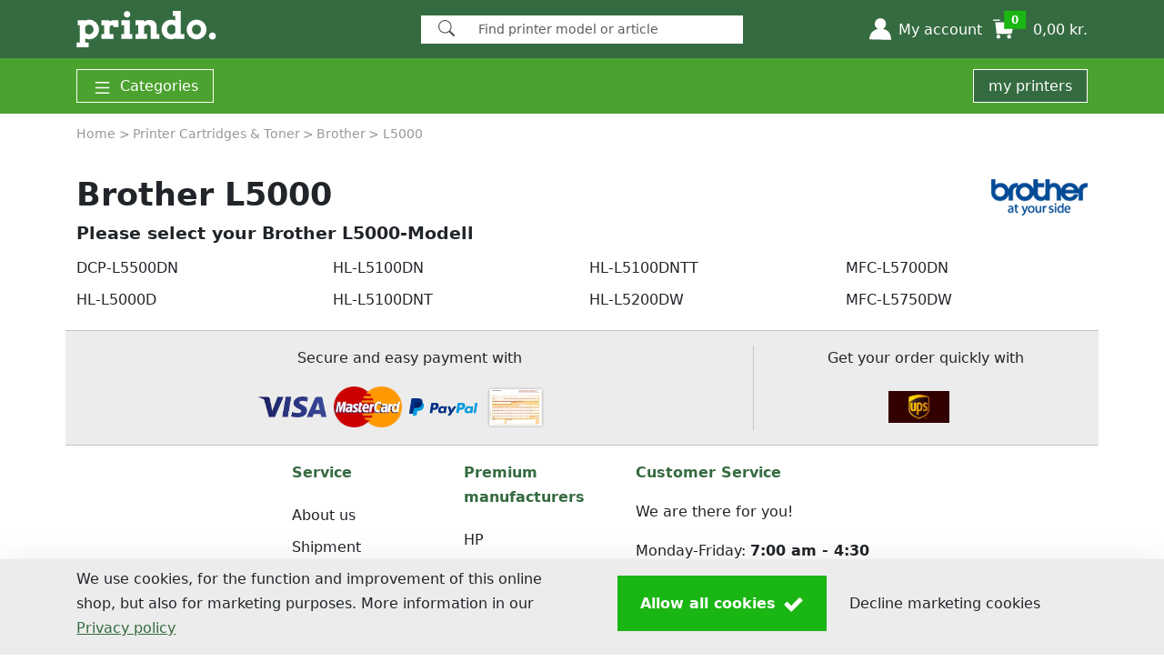

--- FILE ---
content_type: text/html; charset=utf-8
request_url: https://www.prindo.dk/printer-cartridges-toner/brother/brother-l5000/
body_size: 102429
content:
<!DOCTYPE HTML><html xmlns="http://www.w3.org/1999/xhtml" lang="en" xml:lang="en"><head><meta charset="utf-8" /><link rel="dns-prefetch" href="https://cdn.media-concept.com" /><link rel="dns-prefetch" href="https://securepubads.g.doubleclick.net" /><link rel="dns-prefetch" href="https://www.googletagmanager.com" /><link rel="dns-prefetch" href="https://www.google.com" /><link rel="dns-prefetch" href="https://www.google-analytics.com" /><link rel="dns-prefetch" href="https://static.hotjar.com" /><link rel="dns-prefetch" href="https://script.hotjar.com" /><link rel="dns-prefetch" href="https://vars.hotjar.com" /><link rel="dns-prefetch" href="https://vc.hotjar.io" /><link rel="dns-prefetch" href="https://trk-api.crossengage.io" /><link rel="dns-prefetch" href="https://app.crossengage.io" /><link rel="preconnect" href="https://www.google-analytics.com" crossorigin="use-credentials" /><link rel="preconnect" href="https://vars.hotjar.com" crossorigin="use-credentials" /><link rel="preconnect" href="https://trk-api.crossengage.io" crossorigin="use-credentials" /><link rel="preconnect" href="https://app.crossengage.io" crossorigin="use-credentials" /><link id="favicon" rel="SHORTCUT ICON" href="../../../Images/prindo/favicon.png" /><script>var shopData = {"shopName":"prindo.dk","language":"en-DK","country":"DK","currency":"DKK","trustedShopID":null,"cbTopChop":false,"HasOfficeSupplies":false,"CheckoutStreetNrSeperate":true,"InkService":false,"AlternativeSorting":null,"useArticleDiscountRates":true,"useArticleAlternatives":true,"useGeet":true,"VWO":false,"ChatScript":"","UrlBasePath":"/","SearchPath":"/search/","translations":{"minOrderValArticleText":"","TXT_AccountDeliveryNew":"set up new ","TXT_AccountHolder":"Account holder","TXT_AccountInvoiceAddress":"Billing address ","TXT_AccountMsgAddressSure":"Address {0} really cancel? ","TXT_AccountPrinterLabel":"my designation","TXT_AccountRegisterEmailConfirmationInstruction":"We have sent you an email to validate your account - Just click the link and you\u0027re done! \u003cbr /\u003ePlease contact our \u003ca href=\"\"\u003eCustomer Service\u003c/a\u003e if no mail is received within 24 hours.","TXT_AccountUseDefaultAddress":"use as standard delivery address  ","TXT_AddressAddon":"Addition to address","TXT_All":"All","TXT_AllProductsForYourPrinter":"All products for your printer","TXT_Amount":"quantity","TXT_ApplySelection":"Apply selection","TXT_Back":"return","TXT_Brand_Manufacturer":"Brand/ manufacturer","TXT_CancelPaymentProcess":"Cancel payment process","TXT_CartAdd":"The item has been placed in your shopping cart.","TXT_Check":"Verify","TXT_CheckEmailInbox":"Check your e-mail inbox","txt_CheckoutAddress":"Address","txt_CheckoutCarierMode":"Normal","TXT_CheckoutReLogin":"Security question","TXT_CheckoutReLoginInfo":"To complete your order please log in explicitly again:","TXT_choose_device_filter_series":"Filter by series","TXT_choose_device_no_match":"No match found.","TXT_choose_device_search_printer":"Search printer","TXT_ChoosePaymentMethod":"Payment and shipping","TXT_ChooseVAT":"Select","TXT_Cockpit_DeviceAdded":"Printer was saved in \u003cspan\u003emy printers\u003c/span\u003e.","TXT_Cockpit_ShopArticles":"show compatible products","TXT_CockpitBenefit0":"Always the right inks","TXT_CockpitBenefit1":"Complete range of accessories for printers","TXT_CockpitBenefit2":"Matching offers and savings promotions","TXT_CockpitBenefitHL":"Advantages of Save my printers","TXT_CockpitEdit0":" Give your printers their own names, e.g. \"Office printer\".","TXT_CockpitEdit0Hl":"Renaming","TXT_CockpitEdit1":" Sort the printers according to your personal priorities.","TXT_CockpitEdit1Hl":"Sequence","TXT_CockpitEdit2":"If you do not need a printer, delete it from the cockpit.","TXT_CockpitEdit2Hl":"Delete","TXT_CockpitEdit3":"Log in to be able to use more advantageous functions in the Printer Cockpit.","TXT_CockpitEdit3Hl":"More functions in the customer account","TXT_CockpitEditHL":"Edit your printer cockpit","TXT_Company":"Company","TXT_CompleteRedMarkedFields":"Please complete the fields marked in red","TXT_ConfirmOrder":"Confirm order","TXT_ConfirmReadThermsNew":"With your order you agree on all \u003ca href=\"/Service/Data-Protection-Declaration/\" target=\"_blank\"\u003ePrivacy policy\u003c/a\u003eand \u003ca href=\"/Service/Terms-and-Conditions/\" target=\"_blank\"\u003eTerms And Conditions\u003c/a\u003e of Media-Concept Bürobedarf GmbH.","TXT_ContentsOn":"Contents on prindo.dk","TXT_ContinueAsGuest":"I would like to continue as a guest","TXT_CouponAdditionalText":"We do not issue vouchers to voucher portals.\u003cbr/\u003eUnfortunately, these are fakes! If you want to benefit from our promotions, activate email notifications in your customer account.","txt_CustomerIDShop":"customer number","TXT_CustomerLogin":"Customer login","TXT_DeliverChangeNotify":"Important: There have been changes in the expected delivery times.","txt_deliverto":"Delivery to ","txt_DeliveryAddress":"delivery address","TXT_DirectDebit":"amount debited","TXT_DirectDebitMsg_NotPossible":"missing localization","TXT_edit":"edit","TXT_Email":"E-mail","TXT_EnterVat":"Enter you VAT number :","txt_FeedbackQuestion":"Your experiences help us to improve our products and your shopping experience with us. Whether it\u0027s the quality of the product or your order process - let us know what you liked or what we can do better!","TXT_FillAtLeastCompanyOrName":"Please fill in either company or first and last name.","TXT_Filter":"Filter","TXT_finalize_order_with_password":"Please enter your password to complete the order.","txt_finishOrder":"Buy now","TXT_FirstName":"First name ","TXT_ForgotPassword":"Forgot Your Password?","TXT_FormAccountRegister":"Create account","TXT_Housenumber":"House number","TXT_IamAlreadyShopCustomer":"I am already prindo.dk customer","txt_IAmANewCustomer":"I am a new customer","txt_iban":"IBAN","TXT_Incl_Cart":"incl.","TXT_Indication":"Article","TXT_InkService_DeleteLocation_Confirm":"missing localization","TXT_InkService_DeletePrinter_Confirm":"missing localization","TXT_InkService_LevelLow":"missing localization","TXT_Invoice":"Invoice","TXT_InvoiceMsg_NotPossible":"missing localization","TXT_InvoiceWithVAT":"Invoice with VAT","TXT_LastName":"Surname","TXT_Loading":"loading...","TXT_Location":"City","TXT_Login":"Login","TXT_LoginInfo":"Log in with your personal customer account from prindo.dk.","TXT_LoginTooltip":"Login with your email address and password. ","TXT_MinimumOrderValueReached":"Minimum order value reached","txt_Mr":"Mr","txt_Mrs":"Ms","TXT_Mx":"no salutation","TXT_MyAccount":"My account","TXT_NeededForOrderByMail":"Needed for the order by mail","TXT_NetAmount":"Subtotal","TXT_NewsletterManageSubscription_Checkbox":"I would like to receive vouchers and information by e-mail.","TXT_NoPrinterSavedYet":"No printer saved yet","TXT_OfflineModeEnabled":"Regrettably we´re having technical problems, you can still pass your order,however some of the functions might not be available. ","TXT_OfflineModeVoucher":"Vouchers can not currently be taken into consideration.","TXT_OnStock":"in stock","TXT_Order":"order","TXT_OrderCompanyVAT":"Create company invoice (VAT number required!)","TXT_OrderOverviewsInfo":"You can find an overview of your orders in your customer account.","TXT_OrderSure":"I have proved all my data and input","TXT_Packstation":"Packstation","txt_Packstation":"Packstation","TXT_parsley_defaultMessage":"This value seems to be invalid.","TXT_parsley_equalto":"This value should be the same.","TXT_parsley_length":"This value length is invalid. It should be between %s and %s characters long.","TXT_parsley_max":"This value should be lower than or equal to %s.","TXT_parsley_maxlength":"This value is too long. It should have %s characters or less.","TXT_parsley_min":"This value should be greater than or equal to %s.","TXT_parsley_minlength":"This value is too short. It should have %s characters or more.","TXT_parsley_notblank":"This value should not be blank.","TXT_parsley_pattern":"This value seems to be invalid.","TXT_parsley_range":"This value should be between %s and %s.","TXT_parsley_required":"This value is required.","TXT_parsley_type_alphanum":"This value should be alphanumeric.","TXT_parsley_type_digits":"This value should be digits.","TXT_parsley_type_email":"This value should be a valid email.","TXT_parsley_type_integer":"This value should be a valid email.","TXT_parsley_type_number":"This value should be a valid number.","TXT_parsley_type_url":"This value should be a valid url.","TXT_Password":"Password","TXT_PasswordHint":"Note: To create a secure password, please use capital letters, numbers and special characters","TXT_PasswordResetButton":"Change","TXT_PasswordResetEnterNewPassword":"New password:","TXT_PasswordResetRepeatNewPassword":"Confirm password: ","TXT_PasswordResetSuccess":"You have successfully reset your password.","TXT_PasswordResetSuccessInfo":"You can now use your new password. To do this, log in to your customer account.","TXT_PasswordResetTitle":"to back up code word","TXT_PleaseRegisterHL":"Don\u0027t have an account with prindo.dk yet? Register today and enjoy the benefits","TXT_PostalCode":"Postcode","TXT_PostNummer":"P.O. Number","TXT_Price":"price","TXT_PriceTotal":"TOTAL","TXT_PrivacyPolicy":"Privacy Policy","TXT_PrivacyPolicyConditions":"Any personal data submitted will be retained by Media-Concept Bürobedarf GmbH for as long as you use the services and systems provided on the website.  Personal data will not be disclosed to third parties. You may object to the use of your personal data any time in written form.","TXT_PromotionOverlayCompatibleWith":"compatible with {0}","TXT_PromotionOverlayGuarantee":"5-year guarantee on Prindo products","TXT_PromotionOverlayHL":"Switch to Prindo and save.","TXT_PromotionOverlayNoGuaranteeLoss":"No loss of warranty for your printer","TXT_PurchaseTax":"VAT number","TXT_RegBenefit0":"\u003cstrong\u003eComfort-Login:\u003c/strong\u003e Device-independent order overview","TXT_RegBenefit1":"\u003cstrong\u003eFaster ordering\u003c/strong\u003e through address storage","TXT_RegBenefit2":"\u003cstrong\u003eAddress book:\u003c/strong\u003e Manage multiple addresses","TXT_Register":"Create customer account","TXT_RegisterAgree":"I agree to the  \u003ca href=\"/Service/Terms-and-Conditions/\"\u003eTerms and Conditions\u003c/a\u003e and the \u003ca href=\"/Service/Data-Protection-Declaration/\"\u003ePrivacy Policy\u003c/a\u003e.","TXT_RegisterInfo":"Your account information","TXT_RegisterTodayBenefits":"Register today and enjoy benefits","TXT_ResetPasswordInfo":"Enter your e-mail address in the following field. If we have your e-mail address on file, you will receive an e-mail from prindo.dk. This will contain a link to reset your password.","TXT_Route_Account":"account","TXT_Route_InkToner":"printer-cartridges-toner","TXT_Route_Login":"login","TXT_Route_ToPrinterAdvisory":"missing localization","TXT_S24AccountRequestThanks":"Thank you for your registration, please confirm your registration. The confirmation link was sent via email.","txt_S24Cancel":"Break off","txt_S24CustomerName":"Customer Name","txt_S24DirectDelivery":"Direct delivery to your customers","txt_S24DirectDeliveryShort":"Direct shipment","txt_S24OrderNr":"order number","txt_S24OrderNrText":"(internally only for dealer)","txt_S24Save":"save","txt_S24Sender":"Shipper","txt_S24To":"Receiver","TXT_SalesTaxShort":"VAT","TXT_save":"save","TXT_Search_Article":"products in our shop","TXT_Search_Info":"Simply click and we will show you matching articles.","TXT_Search_MoreResults":"More search results","TXT_Search_Question":"Choose your device!","TXT_SearchNoResults":"Sorry, there are no results that match your search.","TXT_SearchShowAllResults":"Show all search results!","txt_SearchSingular":"Search","TXT_SelectPaymentMethod":"Select payment method","TXT_SelectShippingMethod":"Select shipping method","TXT_SelectYourPrinter":"Select your printer:","TXT_SelectYourPrinterButton":"Choose your printer","txt_Send":"Send","TXT_SendNewPassword":"request a new password","TXT_ShippingCosts":"Shipping costs","TXT_ShowPrinter":"Show printer","TXT_Sorting":"Sorting","TXT_SpecifiyDeliveryMethod":"Please specify a shipping method.","TXT_SpecifiyPaymentMethod":"Please specify a payment method.","TXT_SpecifyBillingAddress":"Specify billing address","TXT_Street":"Street* + house number","TXT_StreetNr":"missing localization","TXT_StreetOnly":"Street","TXT_Subtotal":"Subtotal","TXT_SuppliesLoginTitle":"Login for existing customers","TXT_SuppliesRegister":"Apply for a new customer access","TXT_TaxFree":"Tax Free","TXT_Telephone":"Phone Number","txt_thanks":"Everything went well!","TXT_Title":"Salutation","TXT_ToPrinterAdvisory":"To the printer advisory","TXT_ToTheCheckout":"To the checkout","TXT_trustedshops_deficient":"deficient","TXT_trustedshops_feedback":"customer reviews","TXT_trustedshops_good":"good","TXT_trustedshops_satisfactory":"satisfactory","TXT_trustedshops_sufficient":"sufficient","TXT_trustedshops_verygood":"Very good","TXT_UnhandledError":"Unfortunately an error has occured, the shop operator has been informed. We apologize for the inconvenience.","txt_UnhandledError":"Unfortunately an error has occured, the shop operator has been informed. We apologize for the inconvenience.","TXT_UserOrPasswordWrong":"Email or password are not valid.","txt_VATInvalid":"You can can not place orders without tax due to the following reasons:\r\n- the tax number has not been for released for intra-Community trade this can be checked here \u003ca href=\"http://ec.europa.eu/taxation_customs/vies/vatRequest.html\" \u003ehere\u003c/a\u003e. The release can be requested with the tax office. Otherwise you will receive an invoice with German VAT or you can place an order as a private non commercial person.\r\n- the address does not align with the address registered with the tax office. In this case you will receive an invoice with German VAT.\r\n","TXT_VATNr":"VAT No.","txt_Voucher":"Voucher","txt_YourFeedbackIsImportant":"Your opinion is important to us !"},"apSellerID":"A3MLWVSBGGBF0V","apClientID":null,"apSandbox":false,"B2B":false,"paypalexpressCart":false,"paypalexpressImg":"https://cdn.prindo.dk/gfx/payment/paypal-express-en.svg","GooglePrediction":false,"GooglePredictionVisitorID":false,"promotionAlternativeCart":false,"promotionAlternativeCheckout":false,"doofinderEnabled":false}</script>
<script>var googletag = googletag || {};googletag.cmd = googletag.cmd || [];(function() {var gads = document.createElement('script');gads.defer = true;gads.src = 'https://securepubads.g.doubleclick.net/tag/js/gpt.js';var node = document.getElementsByTagName('script')[0];node.parentNode.insertBefore(gads, node);})();</script><script>googletag = window.googletag || {cmd:[]};googletag.cmd.push(function() { googletag.defineSlot('/149662974/NativeBlock_mitte_oben', ['fluid'], 'div-gpt-ad-1498047762875-2').addService(googletag.pubads()).setTargeting("shop", "prindo.dk").setTargeting("language", "en").setTargeting("page", "SeriesDeviceList").setTargeting("manufactur", "Brother").setTargeting("subscription", "unknown");googletag.pubads().enableSingleRequest();googletag.pubads().collapseEmptyDivs();googletag.enableServices();});googletag = window.googletag || {cmd:[]};googletag.cmd.push(function() { googletag.defineSlot('/149662974/NativeBlock_mitte', ['fluid'], 'div-gpt-ad-1498047762875-0').addService(googletag.pubads()).setTargeting("shop", "prindo.dk").setTargeting("language", "en").setTargeting("page", "SeriesDeviceList").setTargeting("manufactur", "Brother").setTargeting("subscription", "unknown");googletag.pubads().enableSingleRequest();googletag.pubads().collapseEmptyDivs();googletag.enableServices();});googletag = window.googletag || {cmd:[]};googletag.cmd.push(function() { googletag.defineSlot('/149662974/NativeBlock_mitte', ['fluid'], 'div-gpt-ad-1498047762875-1').addService(googletag.pubads()).setTargeting("shop", "prindo.dk").setTargeting("language", "en").setTargeting("page", "SeriesDeviceList").setTargeting("manufactur", "Brother").setTargeting("subscription", "unknown");googletag.pubads().enableSingleRequest();googletag.pubads().collapseEmptyDivs();googletag.enableServices();});googletag = window.googletag || {cmd:[]};googletag.cmd.push(function() { googletag.defineSlot('/149662974/NativeBlock_rechts', ['fluid'], 'div-gpt-ad-1498047762875-3').addService(googletag.pubads()).setTargeting("shop", "prindo.dk").setTargeting("language", "en").setTargeting("page", "SeriesDeviceList").setTargeting("manufactur", "Brother").setTargeting("subscription", "unknown");googletag.pubads().enableSingleRequest();googletag.pubads().collapseEmptyDivs();googletag.enableServices();});</script><style>@charset "UTF-8";/*!
 * Bootstrap  v5.3.7 (https://getbootstrap.com/)
 * Copyright 2011-2025 The Bootstrap Authors
 * Licensed under MIT (https://github.com/twbs/bootstrap/blob/main/LICENSE)
 */:root,[data-bs-theme=light]{--bs-black: #000;--bs-white: #fff;--bs-gray: #989898;--bs-gray-dark: #707070;--bs-gray-100: #f8f8f8;--bs-gray-200: #ececec;--bs-gray-300: #dee2e6;--bs-gray-400: #c4c4c4;--bs-gray-500: #adb5bd;--bs-gray-600: #989898;--bs-gray-700: #495057;--bs-gray-800: #707070;--bs-gray-900: #212529;--bs-primary: #0d6efd;--bs-secondary: #989898;--bs-success: #198754;--bs-info: #0dcaf0;--bs-warning: #ffc107;--bs-danger: #dc3545;--bs-light: #ececec;--bs-dark: #212529;--bs-primary-rgb: 13, 110, 253;--bs-secondary-rgb: 152, 152, 152;--bs-success-rgb: 25, 135, 84;--bs-info-rgb: 13, 202, 240;--bs-warning-rgb: 255, 193, 7;--bs-danger-rgb: 220, 53, 69;--bs-light-rgb: 236, 236, 236;--bs-dark-rgb: 33, 37, 41;--bs-primary-text-emphasis: #052c65;--bs-secondary-text-emphasis: #3d3d3d;--bs-success-text-emphasis: #0a3622;--bs-info-text-emphasis: #055160;--bs-warning-text-emphasis: #664d03;--bs-danger-text-emphasis: #58151c;--bs-light-text-emphasis: #495057;--bs-dark-text-emphasis: #495057;--bs-primary-bg-subtle: #cfe2ff;--bs-secondary-bg-subtle: #eaeaea;--bs-success-bg-subtle: #d1e7dd;--bs-info-bg-subtle: #cff4fc;--bs-warning-bg-subtle: #fff3cd;--bs-danger-bg-subtle: #f8d7da;--bs-light-bg-subtle: #fcfcfc;--bs-dark-bg-subtle: #c4c4c4;--bs-primary-border-subtle: #9ec5fe;--bs-secondary-border-subtle: #d6d6d6;--bs-success-border-subtle: #a3cfbb;--bs-info-border-subtle: #9eeaf9;--bs-warning-border-subtle: #ffe69c;--bs-danger-border-subtle: #f1aeb5;--bs-light-border-subtle: #ececec;--bs-dark-border-subtle: #adb5bd;--bs-white-rgb: 255, 255, 255;--bs-black-rgb: 0, 0, 0;--bs-font-sans-serif: system-ui, -apple-system, "Segoe UI", Roboto, "Helvetica Neue", "Noto Sans", "Liberation Sans", Arial, sans-serif, "Apple Color Emoji", "Segoe UI Emoji", "Segoe UI Symbol", "Noto Color Emoji";--bs-font-monospace: SFMono-Regular, Menlo, Monaco, Consolas, "Liberation Mono", "Courier New", monospace;--bs-gradient: linear-gradient(180deg, rgba(255, 255, 255, .15), rgba(255, 255, 255, 0));--bs-body-font-family: var(--bs-font-sans-serif);--bs-body-font-size: 1rem;--bs-body-font-weight: 400;--bs-body-line-height: 1.7;--bs-body-color: #212529;--bs-body-color-rgb: 33, 37, 41;--bs-body-bg: #fff;--bs-body-bg-rgb: 255, 255, 255;--bs-emphasis-color: #000;--bs-emphasis-color-rgb: 0, 0, 0;--bs-secondary-color: rgba(33, 37, 41, .75);--bs-secondary-color-rgb: 33, 37, 41;--bs-secondary-bg: #ececec;--bs-secondary-bg-rgb: 236, 236, 236;--bs-tertiary-color: rgba(33, 37, 41, .5);--bs-tertiary-color-rgb: 33, 37, 41;--bs-tertiary-bg: #f8f8f8;--bs-tertiary-bg-rgb: 248, 248, 248;--bs-heading-color: inherit;--bs-link-color: #0d6efd;--bs-link-color-rgb: 13, 110, 253;--bs-link-decoration: underline;--bs-link-hover-color: #0a58ca;--bs-link-hover-color-rgb: 10, 88, 202;--bs-code-color: #d63384;--bs-highlight-color: #212529;--bs-highlight-bg: #fff3cd;--bs-border-width: 1px;--bs-border-style: solid;--bs-border-color: #c4c4c4;--bs-border-color-translucent: rgba(0, 0, 0, .175);--bs-border-radius: .375rem;--bs-border-radius-sm: .25rem;--bs-border-radius-lg: .5rem;--bs-border-radius-xl: 1rem;--bs-border-radius-xxl: 2rem;--bs-border-radius-2xl: var(--bs-border-radius-xxl);--bs-border-radius-pill: 50rem;--bs-box-shadow: 0 .5rem 1rem rgba(0, 0, 0, .15);--bs-box-shadow-sm: 0 .125rem .25rem rgba(0, 0, 0, .075);--bs-box-shadow-lg: 0 1rem 3rem rgba(0, 0, 0, .175);--bs-box-shadow-inset: inset 0 1px 2px rgba(0, 0, 0, .075);--bs-focus-ring-width: .25rem;--bs-focus-ring-opacity: .25;--bs-focus-ring-color: rgba(13, 110, 253, .25);--bs-form-valid-color: #198754;--bs-form-valid-border-color: #198754;--bs-form-invalid-color: #dc3545;--bs-form-invalid-border-color: #dc3545}*,*:before,*:after{box-sizing:border-box}@media (prefers-reduced-motion: no-preference){:root{scroll-behavior:smooth}}body{margin:0;font-family:var(--bs-body-font-family);font-size:var(--bs-body-font-size);font-weight:var(--bs-body-font-weight);line-height:var(--bs-body-line-height);color:var(--bs-body-color);text-align:var(--bs-body-text-align);background-color:var(--bs-body-bg);-webkit-text-size-adjust:100%;-webkit-tap-highlight-color:rgba(0,0,0,0)}hr{margin:1rem 0;color:inherit;border:0;border-top:var(--bs-border-width) solid;opacity:.25}h6,.h6,h5,.h5,h4,.h4,h3,.h3,h2,.h2,h1,.h1{margin-top:0;margin-bottom:.5rem;font-weight:700;line-height:1.3;color:var(--bs-heading-color)}h1,.h1{font-size:calc(1.345rem + 1.14vw)}@media (min-width: 1200px){h1,.h1{font-size:2.2rem}}h2,.h2{font-size:1.2rem}h3,.h3,h4,.h4,h5,.h5,h6,.h6{font-size:1rem}p{margin-top:0;margin-bottom:1rem}abbr[title]{text-decoration:underline dotted;cursor:help;text-decoration-skip-ink:none}address{margin-bottom:1rem;font-style:normal;line-height:inherit}ol,ul{padding-left:2rem}ol,ul,dl{margin-top:0;margin-bottom:1rem}ol ol,ul ul,ol ul,ul ol{margin-bottom:0}dt{font-weight:700}dd{margin-bottom:.5rem;margin-left:0}blockquote{margin:0 0 1rem}b,strong{font-weight:bolder}small,.small{font-size:.8rem}mark,.mark{padding:.1875em;color:var(--bs-highlight-color);background-color:var(--bs-highlight-bg)}sub,sup{position:relative;font-size:.75em;line-height:0;vertical-align:baseline}sub{bottom:-.25em}sup{top:-.5em}a{color:rgba(var(--bs-link-color-rgb),var(--bs-link-opacity, 1));text-decoration:underline}a:hover{--bs-link-color-rgb: var(--bs-link-hover-color-rgb)}a:not([href]):not([class]),a:not([href]):not([class]):hover{color:inherit;text-decoration:none}pre,code,kbd,samp{font-family:var(--bs-font-monospace);font-size:1em}pre{display:block;margin-top:0;margin-bottom:1rem;overflow:auto;font-size:.8rem}pre code{font-size:inherit;color:inherit;word-break:normal}code{font-size:.8rem;color:var(--bs-code-color);word-wrap:break-word}a>code{color:inherit}kbd{padding:.1875rem .375rem;font-size:.8rem;color:var(--bs-body-bg);background-color:var(--bs-body-color)}kbd kbd{padding:0;font-size:1em}figure{margin:0 0 1rem}img,svg{vertical-align:middle}table{caption-side:bottom;border-collapse:collapse}caption{padding-top:.5rem;padding-bottom:.5rem;color:var(--bs-secondary-color);text-align:left}th{text-align:inherit;text-align:-webkit-match-parent}thead,tbody,tfoot,tr,td,th{border-color:inherit;border-style:solid;border-width:0}label{display:inline-block}button{border-radius:0}button:focus:not(:focus-visible){outline:0}input,button,select,optgroup,textarea{margin:0;font-family:inherit;font-size:inherit;line-height:inherit}button,select{text-transform:none}[role=button]{cursor:pointer}select{word-wrap:normal}select:disabled{opacity:1}[list]:not([type=date]):not([type=datetime-local]):not([type=month]):not([type=week]):not([type=time])::-webkit-calendar-picker-indicator{display:none!important}button,[type=button],[type=reset],[type=submit]{-webkit-appearance:button}button:not(:disabled),[type=button]:not(:disabled),[type=reset]:not(:disabled),[type=submit]:not(:disabled){cursor:pointer}::-moz-focus-inner{padding:0;border-style:none}textarea{resize:vertical}fieldset{min-width:0;padding:0;margin:0;border:0}legend{float:left;width:100%;padding:0;margin-bottom:.5rem;line-height:inherit;font-size:calc(1.275rem + .3vw)}@media (min-width: 1200px){legend{font-size:1.5rem}}legend+*{clear:left}::-webkit-datetime-edit-fields-wrapper,::-webkit-datetime-edit-text,::-webkit-datetime-edit-minute,::-webkit-datetime-edit-hour-field,::-webkit-datetime-edit-day-field,::-webkit-datetime-edit-month-field,::-webkit-datetime-edit-year-field{padding:0}::-webkit-inner-spin-button{height:auto}[type=search]{-webkit-appearance:textfield;outline-offset:-2px}::-webkit-search-decoration{-webkit-appearance:none}::-webkit-color-swatch-wrapper{padding:0}::file-selector-button{font:inherit;-webkit-appearance:button}output{display:inline-block}iframe{border:0}summary{display:list-item;cursor:pointer}progress{vertical-align:baseline}[hidden]{display:none!important}.lead{font-size:1.25rem;font-weight:300}.display-1{font-weight:300;line-height:1.3;font-size:calc(1.625rem + 4.5vw)}@media (min-width: 1200px){.display-1{font-size:5rem}}.display-2{font-weight:300;line-height:1.3;font-size:calc(1.575rem + 3.9vw)}@media (min-width: 1200px){.display-2{font-size:4.5rem}}.display-3{font-weight:300;line-height:1.3;font-size:calc(1.525rem + 3.3vw)}@media (min-width: 1200px){.display-3{font-size:4rem}}.display-4{font-weight:300;line-height:1.3;font-size:calc(1.475rem + 2.7vw)}@media (min-width: 1200px){.display-4{font-size:3.5rem}}.display-5{font-weight:300;line-height:1.3;font-size:calc(1.425rem + 2.1vw)}@media (min-width: 1200px){.display-5{font-size:3rem}}.display-6{font-weight:300;line-height:1.3;font-size:calc(1.375rem + 1.5vw)}@media (min-width: 1200px){.display-6{font-size:2.5rem}}.list-unstyled,.list-inline{padding-left:0;list-style:none}.list-inline-item{display:inline-block}.list-inline-item:not(:last-child){margin-right:.5rem}.initialism{font-size:.8rem;text-transform:uppercase}.blockquote{margin-bottom:1rem;font-size:1.25rem}.blockquote>:last-child{margin-bottom:0}.blockquote-footer{margin-top:-1rem;margin-bottom:1rem;font-size:.8rem;color:#989898}.blockquote-footer:before{content:"— "}.img-fluid{max-width:100%;height:auto}.img-thumbnail{padding:.25rem;background-color:var(--bs-body-bg);border:var(--bs-border-width) solid var(--bs-border-color);max-width:100%;height:auto}.figure{display:inline-block}.figure-img{margin-bottom:.5rem;line-height:1}.figure-caption{font-size:.8rem;color:var(--bs-secondary-color)}.container,.container-fluid,.container-xxl,.container-xl,.container-lg,.container-md,.container-sm{--bs-gutter-x: 1.8rem;--bs-gutter-y: 0;width:100%;padding-right:calc(var(--bs-gutter-x) * .5);padding-left:calc(var(--bs-gutter-x) * .5);margin-right:auto;margin-left:auto}@media (min-width: 576px){.container-sm,.container{max-width:540px}}@media (min-width: 768px){.container-md,.container-sm,.container{max-width:720px}}@media (min-width: 992px){.container-lg,.container-md,.container-sm,.container{max-width:960px}}@media (min-width: 1200px){.container-xl,.container-lg,.container-md,.container-sm,.container{max-width:1140px}}@media (min-width: 1400px){.container-xxl,.container-xl,.container-lg,.container-md,.container-sm,.container{max-width:1320px}}:root{--bs-breakpoint-xs: 0;--bs-breakpoint-sm: 576px;--bs-breakpoint-md: 768px;--bs-breakpoint-lg: 992px;--bs-breakpoint-xl: 1200px;--bs-breakpoint-xxl: 1400px}.row{--bs-gutter-x: 1.5rem;--bs-gutter-y: 0;display:flex;flex-wrap:wrap;margin-top:calc(-1 * var(--bs-gutter-y));margin-right:calc(-.5 * var(--bs-gutter-x));margin-left:calc(-.5 * var(--bs-gutter-x))}.row>*{flex-shrink:0;width:100%;max-width:100%;padding-right:calc(var(--bs-gutter-x) * .5);padding-left:calc(var(--bs-gutter-x) * .5);margin-top:var(--bs-gutter-y)}.grid{display:grid;grid-template-rows:repeat(var(--bs-rows, 1),1fr);grid-template-columns:repeat(var(--bs-columns, 12),1fr);gap:var(--bs-gap, 1.5rem)}.grid .g-col-1{grid-column:auto/span 1}.grid .g-col-2{grid-column:auto/span 2}.grid .g-col-3{grid-column:auto/span 3}.grid .g-col-4{grid-column:auto/span 4}.grid .g-col-5{grid-column:auto/span 5}.grid .g-col-6{grid-column:auto/span 6}.grid .g-col-7{grid-column:auto/span 7}.grid .g-col-8{grid-column:auto/span 8}.grid .g-col-9{grid-column:auto/span 9}.grid .g-col-10{grid-column:auto/span 10}.grid .g-col-11{grid-column:auto/span 11}.grid .g-col-12{grid-column:auto/span 12}.grid .g-start-1{grid-column-start:1}.grid .g-start-2{grid-column-start:2}.grid .g-start-3{grid-column-start:3}.grid .g-start-4{grid-column-start:4}.grid .g-start-5{grid-column-start:5}.grid .g-start-6{grid-column-start:6}.grid .g-start-7{grid-column-start:7}.grid .g-start-8{grid-column-start:8}.grid .g-start-9{grid-column-start:9}.grid .g-start-10{grid-column-start:10}.grid .g-start-11{grid-column-start:11}@media (min-width: 576px){.grid .g-col-sm-1{grid-column:auto/span 1}.grid .g-col-sm-2{grid-column:auto/span 2}.grid .g-col-sm-3{grid-column:auto/span 3}.grid .g-col-sm-4{grid-column:auto/span 4}.grid .g-col-sm-5{grid-column:auto/span 5}.grid .g-col-sm-6{grid-column:auto/span 6}.grid .g-col-sm-7{grid-column:auto/span 7}.grid .g-col-sm-8{grid-column:auto/span 8}.grid .g-col-sm-9{grid-column:auto/span 9}.grid .g-col-sm-10{grid-column:auto/span 10}.grid .g-col-sm-11{grid-column:auto/span 11}.grid .g-col-sm-12{grid-column:auto/span 12}.grid .g-start-sm-1{grid-column-start:1}.grid .g-start-sm-2{grid-column-start:2}.grid .g-start-sm-3{grid-column-start:3}.grid .g-start-sm-4{grid-column-start:4}.grid .g-start-sm-5{grid-column-start:5}.grid .g-start-sm-6{grid-column-start:6}.grid .g-start-sm-7{grid-column-start:7}.grid .g-start-sm-8{grid-column-start:8}.grid .g-start-sm-9{grid-column-start:9}.grid .g-start-sm-10{grid-column-start:10}.grid .g-start-sm-11{grid-column-start:11}}@media (min-width: 768px){.grid .g-col-md-1{grid-column:auto/span 1}.grid .g-col-md-2{grid-column:auto/span 2}.grid .g-col-md-3{grid-column:auto/span 3}.grid .g-col-md-4{grid-column:auto/span 4}.grid .g-col-md-5{grid-column:auto/span 5}.grid .g-col-md-6{grid-column:auto/span 6}.grid .g-col-md-7{grid-column:auto/span 7}.grid .g-col-md-8{grid-column:auto/span 8}.grid .g-col-md-9{grid-column:auto/span 9}.grid .g-col-md-10{grid-column:auto/span 10}.grid .g-col-md-11{grid-column:auto/span 11}.grid .g-col-md-12{grid-column:auto/span 12}.grid .g-start-md-1{grid-column-start:1}.grid .g-start-md-2{grid-column-start:2}.grid .g-start-md-3{grid-column-start:3}.grid .g-start-md-4{grid-column-start:4}.grid .g-start-md-5{grid-column-start:5}.grid .g-start-md-6{grid-column-start:6}.grid .g-start-md-7{grid-column-start:7}.grid .g-start-md-8{grid-column-start:8}.grid .g-start-md-9{grid-column-start:9}.grid .g-start-md-10{grid-column-start:10}.grid .g-start-md-11{grid-column-start:11}}@media (min-width: 992px){.grid .g-col-lg-1{grid-column:auto/span 1}.grid .g-col-lg-2{grid-column:auto/span 2}.grid .g-col-lg-3{grid-column:auto/span 3}.grid .g-col-lg-4{grid-column:auto/span 4}.grid .g-col-lg-5{grid-column:auto/span 5}.grid .g-col-lg-6{grid-column:auto/span 6}.grid .g-col-lg-7{grid-column:auto/span 7}.grid .g-col-lg-8{grid-column:auto/span 8}.grid .g-col-lg-9{grid-column:auto/span 9}.grid .g-col-lg-10{grid-column:auto/span 10}.grid .g-col-lg-11{grid-column:auto/span 11}.grid .g-col-lg-12{grid-column:auto/span 12}.grid .g-start-lg-1{grid-column-start:1}.grid .g-start-lg-2{grid-column-start:2}.grid .g-start-lg-3{grid-column-start:3}.grid .g-start-lg-4{grid-column-start:4}.grid .g-start-lg-5{grid-column-start:5}.grid .g-start-lg-6{grid-column-start:6}.grid .g-start-lg-7{grid-column-start:7}.grid .g-start-lg-8{grid-column-start:8}.grid .g-start-lg-9{grid-column-start:9}.grid .g-start-lg-10{grid-column-start:10}.grid .g-start-lg-11{grid-column-start:11}}@media (min-width: 1200px){.grid .g-col-xl-1{grid-column:auto/span 1}.grid .g-col-xl-2{grid-column:auto/span 2}.grid .g-col-xl-3{grid-column:auto/span 3}.grid .g-col-xl-4{grid-column:auto/span 4}.grid .g-col-xl-5{grid-column:auto/span 5}.grid .g-col-xl-6{grid-column:auto/span 6}.grid .g-col-xl-7{grid-column:auto/span 7}.grid .g-col-xl-8{grid-column:auto/span 8}.grid .g-col-xl-9{grid-column:auto/span 9}.grid .g-col-xl-10{grid-column:auto/span 10}.grid .g-col-xl-11{grid-column:auto/span 11}.grid .g-col-xl-12{grid-column:auto/span 12}.grid .g-start-xl-1{grid-column-start:1}.grid .g-start-xl-2{grid-column-start:2}.grid .g-start-xl-3{grid-column-start:3}.grid .g-start-xl-4{grid-column-start:4}.grid .g-start-xl-5{grid-column-start:5}.grid .g-start-xl-6{grid-column-start:6}.grid .g-start-xl-7{grid-column-start:7}.grid .g-start-xl-8{grid-column-start:8}.grid .g-start-xl-9{grid-column-start:9}.grid .g-start-xl-10{grid-column-start:10}.grid .g-start-xl-11{grid-column-start:11}}@media (min-width: 1400px){.grid .g-col-xxl-1{grid-column:auto/span 1}.grid .g-col-xxl-2{grid-column:auto/span 2}.grid .g-col-xxl-3{grid-column:auto/span 3}.grid .g-col-xxl-4{grid-column:auto/span 4}.grid .g-col-xxl-5{grid-column:auto/span 5}.grid .g-col-xxl-6{grid-column:auto/span 6}.grid .g-col-xxl-7{grid-column:auto/span 7}.grid .g-col-xxl-8{grid-column:auto/span 8}.grid .g-col-xxl-9{grid-column:auto/span 9}.grid .g-col-xxl-10{grid-column:auto/span 10}.grid .g-col-xxl-11{grid-column:auto/span 11}.grid .g-col-xxl-12{grid-column:auto/span 12}.grid .g-start-xxl-1{grid-column-start:1}.grid .g-start-xxl-2{grid-column-start:2}.grid .g-start-xxl-3{grid-column-start:3}.grid .g-start-xxl-4{grid-column-start:4}.grid .g-start-xxl-5{grid-column-start:5}.grid .g-start-xxl-6{grid-column-start:6}.grid .g-start-xxl-7{grid-column-start:7}.grid .g-start-xxl-8{grid-column-start:8}.grid .g-start-xxl-9{grid-column-start:9}.grid .g-start-xxl-10{grid-column-start:10}.grid .g-start-xxl-11{grid-column-start:11}}.col{flex:1 0 0}.row-cols-auto>*{flex:0 0 auto;width:auto}.row-cols-1>*{flex:0 0 auto;width:100%}.row-cols-2>*{flex:0 0 auto;width:50%}.row-cols-3>*{flex:0 0 auto;width:33.33333333%}.row-cols-4>*{flex:0 0 auto;width:25%}.row-cols-5>*{flex:0 0 auto;width:20%}.row-cols-6>*{flex:0 0 auto;width:16.66666667%}.col-auto{flex:0 0 auto;width:auto}.col-1{flex:0 0 auto;width:8.33333333%}.col-2{flex:0 0 auto;width:16.66666667%}.col-3{flex:0 0 auto;width:25%}.col-4{flex:0 0 auto;width:33.33333333%}.col-5{flex:0 0 auto;width:41.66666667%}.col-6{flex:0 0 auto;width:50%}.col-7{flex:0 0 auto;width:58.33333333%}.col-8{flex:0 0 auto;width:66.66666667%}.col-9{flex:0 0 auto;width:75%}.col-10{flex:0 0 auto;width:83.33333333%}.col-11{flex:0 0 auto;width:91.66666667%}.col-12{flex:0 0 auto;width:100%}.offset-1{margin-left:8.33333333%}.offset-2{margin-left:16.66666667%}.offset-3{margin-left:25%}.offset-4{margin-left:33.33333333%}.offset-5{margin-left:41.66666667%}.offset-6{margin-left:50%}.offset-7{margin-left:58.33333333%}.offset-8{margin-left:66.66666667%}.offset-9{margin-left:75%}.offset-10{margin-left:83.33333333%}.offset-11{margin-left:91.66666667%}.g-0,.gx-0{--bs-gutter-x: 0}.g-0,.gy-0{--bs-gutter-y: 0}.g-1,.gx-1{--bs-gutter-x: .25rem}.g-1,.gy-1{--bs-gutter-y: .25rem}.g-2,.gx-2{--bs-gutter-x: .5rem}.g-2,.gy-2{--bs-gutter-y: .5rem}.g-3,.gx-3{--bs-gutter-x: 1rem}.g-3,.gy-3{--bs-gutter-y: 1rem}.g-4,.gx-4{--bs-gutter-x: 1.5rem}.g-4,.gy-4{--bs-gutter-y: 1.5rem}.g-5,.gx-5{--bs-gutter-x: 3rem}.g-5,.gy-5{--bs-gutter-y: 3rem}.g-6,.gx-6{--bs-gutter-x: 6rem}.g-6,.gy-6{--bs-gutter-y: 6rem}.g-7,.gx-7{--bs-gutter-x: 12rem}.g-7,.gy-7{--bs-gutter-y: 12rem}@media (min-width: 576px){.col-sm{flex:1 0 0}.row-cols-sm-auto>*{flex:0 0 auto;width:auto}.row-cols-sm-1>*{flex:0 0 auto;width:100%}.row-cols-sm-2>*{flex:0 0 auto;width:50%}.row-cols-sm-3>*{flex:0 0 auto;width:33.33333333%}.row-cols-sm-4>*{flex:0 0 auto;width:25%}.row-cols-sm-5>*{flex:0 0 auto;width:20%}.row-cols-sm-6>*{flex:0 0 auto;width:16.66666667%}.col-sm-auto{flex:0 0 auto;width:auto}.col-sm-1{flex:0 0 auto;width:8.33333333%}.col-sm-2{flex:0 0 auto;width:16.66666667%}.col-sm-3{flex:0 0 auto;width:25%}.col-sm-4{flex:0 0 auto;width:33.33333333%}.col-sm-5{flex:0 0 auto;width:41.66666667%}.col-sm-6{flex:0 0 auto;width:50%}.col-sm-7{flex:0 0 auto;width:58.33333333%}.col-sm-8{flex:0 0 auto;width:66.66666667%}.col-sm-9{flex:0 0 auto;width:75%}.col-sm-10{flex:0 0 auto;width:83.33333333%}.col-sm-11{flex:0 0 auto;width:91.66666667%}.col-sm-12{flex:0 0 auto;width:100%}.offset-sm-0{margin-left:0}.offset-sm-1{margin-left:8.33333333%}.offset-sm-2{margin-left:16.66666667%}.offset-sm-3{margin-left:25%}.offset-sm-4{margin-left:33.33333333%}.offset-sm-5{margin-left:41.66666667%}.offset-sm-6{margin-left:50%}.offset-sm-7{margin-left:58.33333333%}.offset-sm-8{margin-left:66.66666667%}.offset-sm-9{margin-left:75%}.offset-sm-10{margin-left:83.33333333%}.offset-sm-11{margin-left:91.66666667%}.g-sm-0,.gx-sm-0{--bs-gutter-x: 0}.g-sm-0,.gy-sm-0{--bs-gutter-y: 0}.g-sm-1,.gx-sm-1{--bs-gutter-x: .25rem}.g-sm-1,.gy-sm-1{--bs-gutter-y: .25rem}.g-sm-2,.gx-sm-2{--bs-gutter-x: .5rem}.g-sm-2,.gy-sm-2{--bs-gutter-y: .5rem}.g-sm-3,.gx-sm-3{--bs-gutter-x: 1rem}.g-sm-3,.gy-sm-3{--bs-gutter-y: 1rem}.g-sm-4,.gx-sm-4{--bs-gutter-x: 1.5rem}.g-sm-4,.gy-sm-4{--bs-gutter-y: 1.5rem}.g-sm-5,.gx-sm-5{--bs-gutter-x: 3rem}.g-sm-5,.gy-sm-5{--bs-gutter-y: 3rem}.g-sm-6,.gx-sm-6{--bs-gutter-x: 6rem}.g-sm-6,.gy-sm-6{--bs-gutter-y: 6rem}.g-sm-7,.gx-sm-7{--bs-gutter-x: 12rem}.g-sm-7,.gy-sm-7{--bs-gutter-y: 12rem}}@media (min-width: 768px){.col-md{flex:1 0 0}.row-cols-md-auto>*{flex:0 0 auto;width:auto}.row-cols-md-1>*{flex:0 0 auto;width:100%}.row-cols-md-2>*{flex:0 0 auto;width:50%}.row-cols-md-3>*{flex:0 0 auto;width:33.33333333%}.row-cols-md-4>*{flex:0 0 auto;width:25%}.row-cols-md-5>*{flex:0 0 auto;width:20%}.row-cols-md-6>*{flex:0 0 auto;width:16.66666667%}.col-md-auto{flex:0 0 auto;width:auto}.col-md-1{flex:0 0 auto;width:8.33333333%}.col-md-2{flex:0 0 auto;width:16.66666667%}.col-md-3{flex:0 0 auto;width:25%}.col-md-4{flex:0 0 auto;width:33.33333333%}.col-md-5{flex:0 0 auto;width:41.66666667%}.col-md-6{flex:0 0 auto;width:50%}.col-md-7{flex:0 0 auto;width:58.33333333%}.col-md-8{flex:0 0 auto;width:66.66666667%}.col-md-9{flex:0 0 auto;width:75%}.col-md-10{flex:0 0 auto;width:83.33333333%}.col-md-11{flex:0 0 auto;width:91.66666667%}.col-md-12{flex:0 0 auto;width:100%}.offset-md-0{margin-left:0}.offset-md-1{margin-left:8.33333333%}.offset-md-2{margin-left:16.66666667%}.offset-md-3{margin-left:25%}.offset-md-4{margin-left:33.33333333%}.offset-md-5{margin-left:41.66666667%}.offset-md-6{margin-left:50%}.offset-md-7{margin-left:58.33333333%}.offset-md-8{margin-left:66.66666667%}.offset-md-9{margin-left:75%}.offset-md-10{margin-left:83.33333333%}.offset-md-11{margin-left:91.66666667%}.g-md-0,.gx-md-0{--bs-gutter-x: 0}.g-md-0,.gy-md-0{--bs-gutter-y: 0}.g-md-1,.gx-md-1{--bs-gutter-x: .25rem}.g-md-1,.gy-md-1{--bs-gutter-y: .25rem}.g-md-2,.gx-md-2{--bs-gutter-x: .5rem}.g-md-2,.gy-md-2{--bs-gutter-y: .5rem}.g-md-3,.gx-md-3{--bs-gutter-x: 1rem}.g-md-3,.gy-md-3{--bs-gutter-y: 1rem}.g-md-4,.gx-md-4{--bs-gutter-x: 1.5rem}.g-md-4,.gy-md-4{--bs-gutter-y: 1.5rem}.g-md-5,.gx-md-5{--bs-gutter-x: 3rem}.g-md-5,.gy-md-5{--bs-gutter-y: 3rem}.g-md-6,.gx-md-6{--bs-gutter-x: 6rem}.g-md-6,.gy-md-6{--bs-gutter-y: 6rem}.g-md-7,.gx-md-7{--bs-gutter-x: 12rem}.g-md-7,.gy-md-7{--bs-gutter-y: 12rem}}@media (min-width: 992px){.col-lg{flex:1 0 0}.row-cols-lg-auto>*{flex:0 0 auto;width:auto}.row-cols-lg-1>*{flex:0 0 auto;width:100%}.row-cols-lg-2>*{flex:0 0 auto;width:50%}.row-cols-lg-3>*{flex:0 0 auto;width:33.33333333%}.row-cols-lg-4>*{flex:0 0 auto;width:25%}.row-cols-lg-5>*{flex:0 0 auto;width:20%}.row-cols-lg-6>*{flex:0 0 auto;width:16.66666667%}.col-lg-auto{flex:0 0 auto;width:auto}.col-lg-1{flex:0 0 auto;width:8.33333333%}.col-lg-2{flex:0 0 auto;width:16.66666667%}.col-lg-3{flex:0 0 auto;width:25%}.col-lg-4{flex:0 0 auto;width:33.33333333%}.col-lg-5{flex:0 0 auto;width:41.66666667%}.col-lg-6{flex:0 0 auto;width:50%}.col-lg-7{flex:0 0 auto;width:58.33333333%}.col-lg-8{flex:0 0 auto;width:66.66666667%}.col-lg-9{flex:0 0 auto;width:75%}.col-lg-10{flex:0 0 auto;width:83.33333333%}.col-lg-11{flex:0 0 auto;width:91.66666667%}.col-lg-12{flex:0 0 auto;width:100%}.offset-lg-0{margin-left:0}.offset-lg-1{margin-left:8.33333333%}.offset-lg-2{margin-left:16.66666667%}.offset-lg-3{margin-left:25%}.offset-lg-4{margin-left:33.33333333%}.offset-lg-5{margin-left:41.66666667%}.offset-lg-6{margin-left:50%}.offset-lg-7{margin-left:58.33333333%}.offset-lg-8{margin-left:66.66666667%}.offset-lg-9{margin-left:75%}.offset-lg-10{margin-left:83.33333333%}.offset-lg-11{margin-left:91.66666667%}.g-lg-0,.gx-lg-0{--bs-gutter-x: 0}.g-lg-0,.gy-lg-0{--bs-gutter-y: 0}.g-lg-1,.gx-lg-1{--bs-gutter-x: .25rem}.g-lg-1,.gy-lg-1{--bs-gutter-y: .25rem}.g-lg-2,.gx-lg-2{--bs-gutter-x: .5rem}.g-lg-2,.gy-lg-2{--bs-gutter-y: .5rem}.g-lg-3,.gx-lg-3{--bs-gutter-x: 1rem}.g-lg-3,.gy-lg-3{--bs-gutter-y: 1rem}.g-lg-4,.gx-lg-4{--bs-gutter-x: 1.5rem}.g-lg-4,.gy-lg-4{--bs-gutter-y: 1.5rem}.g-lg-5,.gx-lg-5{--bs-gutter-x: 3rem}.g-lg-5,.gy-lg-5{--bs-gutter-y: 3rem}.g-lg-6,.gx-lg-6{--bs-gutter-x: 6rem}.g-lg-6,.gy-lg-6{--bs-gutter-y: 6rem}.g-lg-7,.gx-lg-7{--bs-gutter-x: 12rem}.g-lg-7,.gy-lg-7{--bs-gutter-y: 12rem}}@media (min-width: 1200px){.col-xl{flex:1 0 0}.row-cols-xl-auto>*{flex:0 0 auto;width:auto}.row-cols-xl-1>*{flex:0 0 auto;width:100%}.row-cols-xl-2>*{flex:0 0 auto;width:50%}.row-cols-xl-3>*{flex:0 0 auto;width:33.33333333%}.row-cols-xl-4>*{flex:0 0 auto;width:25%}.row-cols-xl-5>*{flex:0 0 auto;width:20%}.row-cols-xl-6>*{flex:0 0 auto;width:16.66666667%}.col-xl-auto{flex:0 0 auto;width:auto}.col-xl-1{flex:0 0 auto;width:8.33333333%}.col-xl-2{flex:0 0 auto;width:16.66666667%}.col-xl-3{flex:0 0 auto;width:25%}.col-xl-4{flex:0 0 auto;width:33.33333333%}.col-xl-5{flex:0 0 auto;width:41.66666667%}.col-xl-6{flex:0 0 auto;width:50%}.col-xl-7{flex:0 0 auto;width:58.33333333%}.col-xl-8{flex:0 0 auto;width:66.66666667%}.col-xl-9{flex:0 0 auto;width:75%}.col-xl-10{flex:0 0 auto;width:83.33333333%}.col-xl-11{flex:0 0 auto;width:91.66666667%}.col-xl-12{flex:0 0 auto;width:100%}.offset-xl-0{margin-left:0}.offset-xl-1{margin-left:8.33333333%}.offset-xl-2{margin-left:16.66666667%}.offset-xl-3{margin-left:25%}.offset-xl-4{margin-left:33.33333333%}.offset-xl-5{margin-left:41.66666667%}.offset-xl-6{margin-left:50%}.offset-xl-7{margin-left:58.33333333%}.offset-xl-8{margin-left:66.66666667%}.offset-xl-9{margin-left:75%}.offset-xl-10{margin-left:83.33333333%}.offset-xl-11{margin-left:91.66666667%}.g-xl-0,.gx-xl-0{--bs-gutter-x: 0}.g-xl-0,.gy-xl-0{--bs-gutter-y: 0}.g-xl-1,.gx-xl-1{--bs-gutter-x: .25rem}.g-xl-1,.gy-xl-1{--bs-gutter-y: .25rem}.g-xl-2,.gx-xl-2{--bs-gutter-x: .5rem}.g-xl-2,.gy-xl-2{--bs-gutter-y: .5rem}.g-xl-3,.gx-xl-3{--bs-gutter-x: 1rem}.g-xl-3,.gy-xl-3{--bs-gutter-y: 1rem}.g-xl-4,.gx-xl-4{--bs-gutter-x: 1.5rem}.g-xl-4,.gy-xl-4{--bs-gutter-y: 1.5rem}.g-xl-5,.gx-xl-5{--bs-gutter-x: 3rem}.g-xl-5,.gy-xl-5{--bs-gutter-y: 3rem}.g-xl-6,.gx-xl-6{--bs-gutter-x: 6rem}.g-xl-6,.gy-xl-6{--bs-gutter-y: 6rem}.g-xl-7,.gx-xl-7{--bs-gutter-x: 12rem}.g-xl-7,.gy-xl-7{--bs-gutter-y: 12rem}}@media (min-width: 1400px){.col-xxl{flex:1 0 0}.row-cols-xxl-auto>*{flex:0 0 auto;width:auto}.row-cols-xxl-1>*{flex:0 0 auto;width:100%}.row-cols-xxl-2>*{flex:0 0 auto;width:50%}.row-cols-xxl-3>*{flex:0 0 auto;width:33.33333333%}.row-cols-xxl-4>*{flex:0 0 auto;width:25%}.row-cols-xxl-5>*{flex:0 0 auto;width:20%}.row-cols-xxl-6>*{flex:0 0 auto;width:16.66666667%}.col-xxl-auto{flex:0 0 auto;width:auto}.col-xxl-1{flex:0 0 auto;width:8.33333333%}.col-xxl-2{flex:0 0 auto;width:16.66666667%}.col-xxl-3{flex:0 0 auto;width:25%}.col-xxl-4{flex:0 0 auto;width:33.33333333%}.col-xxl-5{flex:0 0 auto;width:41.66666667%}.col-xxl-6{flex:0 0 auto;width:50%}.col-xxl-7{flex:0 0 auto;width:58.33333333%}.col-xxl-8{flex:0 0 auto;width:66.66666667%}.col-xxl-9{flex:0 0 auto;width:75%}.col-xxl-10{flex:0 0 auto;width:83.33333333%}.col-xxl-11{flex:0 0 auto;width:91.66666667%}.col-xxl-12{flex:0 0 auto;width:100%}.offset-xxl-0{margin-left:0}.offset-xxl-1{margin-left:8.33333333%}.offset-xxl-2{margin-left:16.66666667%}.offset-xxl-3{margin-left:25%}.offset-xxl-4{margin-left:33.33333333%}.offset-xxl-5{margin-left:41.66666667%}.offset-xxl-6{margin-left:50%}.offset-xxl-7{margin-left:58.33333333%}.offset-xxl-8{margin-left:66.66666667%}.offset-xxl-9{margin-left:75%}.offset-xxl-10{margin-left:83.33333333%}.offset-xxl-11{margin-left:91.66666667%}.g-xxl-0,.gx-xxl-0{--bs-gutter-x: 0}.g-xxl-0,.gy-xxl-0{--bs-gutter-y: 0}.g-xxl-1,.gx-xxl-1{--bs-gutter-x: .25rem}.g-xxl-1,.gy-xxl-1{--bs-gutter-y: .25rem}.g-xxl-2,.gx-xxl-2{--bs-gutter-x: .5rem}.g-xxl-2,.gy-xxl-2{--bs-gutter-y: .5rem}.g-xxl-3,.gx-xxl-3{--bs-gutter-x: 1rem}.g-xxl-3,.gy-xxl-3{--bs-gutter-y: 1rem}.g-xxl-4,.gx-xxl-4{--bs-gutter-x: 1.5rem}.g-xxl-4,.gy-xxl-4{--bs-gutter-y: 1.5rem}.g-xxl-5,.gx-xxl-5{--bs-gutter-x: 3rem}.g-xxl-5,.gy-xxl-5{--bs-gutter-y: 3rem}.g-xxl-6,.gx-xxl-6{--bs-gutter-x: 6rem}.g-xxl-6,.gy-xxl-6{--bs-gutter-y: 6rem}.g-xxl-7,.gx-xxl-7{--bs-gutter-x: 12rem}.g-xxl-7,.gy-xxl-7{--bs-gutter-y: 12rem}}.table{--bs-table-color-type: initial;--bs-table-bg-type: initial;--bs-table-color-state: initial;--bs-table-bg-state: initial;--bs-table-color: var(--bs-emphasis-color);--bs-table-bg: var(--bs-body-bg);--bs-table-border-color: var(--bs-border-color);--bs-table-accent-bg: transparent;--bs-table-striped-color: var(--bs-emphasis-color);--bs-table-striped-bg: rgba(var(--bs-emphasis-color-rgb), .05);--bs-table-active-color: var(--bs-emphasis-color);--bs-table-active-bg: rgba(var(--bs-emphasis-color-rgb), .1);--bs-table-hover-color: var(--bs-emphasis-color);--bs-table-hover-bg: rgba(var(--bs-emphasis-color-rgb), .075);width:100%;margin-bottom:1rem;vertical-align:top;border-color:var(--bs-table-border-color)}.table>:not(caption)>*>*{padding:.5rem;color:var(--bs-table-color-state, var(--bs-table-color-type, var(--bs-table-color)));background-color:var(--bs-table-bg);border-bottom-width:var(--bs-border-width);box-shadow:inset 0 0 0 9999px var(--bs-table-bg-state, var(--bs-table-bg-type, var(--bs-table-accent-bg)))}.table>tbody{vertical-align:inherit}.table>thead{vertical-align:bottom}.table-group-divider{border-top:calc(var(--bs-border-width) * 2) solid currentcolor}.caption-top{caption-side:top}.table-sm>:not(caption)>*>*{padding:.25rem}.table-bordered>:not(caption)>*{border-width:var(--bs-border-width) 0}.table-bordered>:not(caption)>*>*{border-width:0 var(--bs-border-width)}.table-borderless>:not(caption)>*>*{border-bottom-width:0}.table-borderless>:not(:first-child){border-top-width:0}.table-striped>tbody>tr:nth-of-type(odd)>*{--bs-table-color-type: var(--bs-table-striped-color);--bs-table-bg-type: var(--bs-table-striped-bg)}.table-striped-columns>:not(caption)>tr>:nth-child(2n){--bs-table-color-type: var(--bs-table-striped-color);--bs-table-bg-type: var(--bs-table-striped-bg)}.table-active{--bs-table-color-state: var(--bs-table-active-color);--bs-table-bg-state: var(--bs-table-active-bg)}.table-hover>tbody>tr:hover>*{--bs-table-color-state: var(--bs-table-hover-color);--bs-table-bg-state: var(--bs-table-hover-bg)}.table-primary{--bs-table-color: #000;--bs-table-bg: #cfe2ff;--bs-table-border-color: #a6b5cc;--bs-table-striped-bg: #c5d7f2;--bs-table-striped-color: #000;--bs-table-active-bg: #bacbe6;--bs-table-active-color: #000;--bs-table-hover-bg: #bfd1ec;--bs-table-hover-color: #000;color:var(--bs-table-color);border-color:var(--bs-table-border-color)}.table-secondary{--bs-table-color: #000;--bs-table-bg: #eaeaea;--bs-table-border-color: #bbbbbb;--bs-table-striped-bg: #dedede;--bs-table-striped-color: #000;--bs-table-active-bg: lightgray;--bs-table-active-color: #000;--bs-table-hover-bg: #d8d8d8;--bs-table-hover-color: #000;color:var(--bs-table-color);border-color:var(--bs-table-border-color)}.table-success{--bs-table-color: #000;--bs-table-bg: #d1e7dd;--bs-table-border-color: #a7b9b1;--bs-table-striped-bg: #c7dbd2;--bs-table-striped-color: #000;--bs-table-active-bg: #bcd0c7;--bs-table-active-color: #000;--bs-table-hover-bg: #c1d6cc;--bs-table-hover-color: #000;color:var(--bs-table-color);border-color:var(--bs-table-border-color)}.table-info{--bs-table-color: #000;--bs-table-bg: #cff4fc;--bs-table-border-color: #a6c3ca;--bs-table-striped-bg: #c5e8ef;--bs-table-striped-color: #000;--bs-table-active-bg: #badce3;--bs-table-active-color: #000;--bs-table-hover-bg: #bfe2e9;--bs-table-hover-color: #000;color:var(--bs-table-color);border-color:var(--bs-table-border-color)}.table-warning{--bs-table-color: #000;--bs-table-bg: #fff3cd;--bs-table-border-color: #ccc2a4;--bs-table-striped-bg: #f2e7c3;--bs-table-striped-color: #000;--bs-table-active-bg: #e6dbb9;--bs-table-active-color: #000;--bs-table-hover-bg: #ece1be;--bs-table-hover-color: #000;color:var(--bs-table-color);border-color:var(--bs-table-border-color)}.table-danger{--bs-table-color: #000;--bs-table-bg: #f8d7da;--bs-table-border-color: #c6acae;--bs-table-striped-bg: #eccccf;--bs-table-striped-color: #000;--bs-table-active-bg: #dfc2c4;--bs-table-active-color: #000;--bs-table-hover-bg: #e5c7ca;--bs-table-hover-color: #000;color:var(--bs-table-color);border-color:var(--bs-table-border-color)}.table-light{--bs-table-color: #000;--bs-table-bg: #ececec;--bs-table-border-color: #bdbdbd;--bs-table-striped-bg: #e0e0e0;--bs-table-striped-color: #000;--bs-table-active-bg: #d4d4d4;--bs-table-active-color: #000;--bs-table-hover-bg: #dadada;--bs-table-hover-color: #000;color:var(--bs-table-color);border-color:var(--bs-table-border-color)}.table-dark{--bs-table-color: #fff;--bs-table-bg: #212529;--bs-table-border-color: #4d5154;--bs-table-striped-bg: #2c3034;--bs-table-striped-color: #fff;--bs-table-active-bg: #373b3e;--bs-table-active-color: #fff;--bs-table-hover-bg: #323539;--bs-table-hover-color: #fff;color:var(--bs-table-color);border-color:var(--bs-table-border-color)}.table-responsive{overflow-x:auto;-webkit-overflow-scrolling:touch}@media (max-width: 575.98px){.table-responsive-sm{overflow-x:auto;-webkit-overflow-scrolling:touch}}@media (max-width: 767.98px){.table-responsive-md{overflow-x:auto;-webkit-overflow-scrolling:touch}}@media (max-width: 991.98px){.table-responsive-lg{overflow-x:auto;-webkit-overflow-scrolling:touch}}@media (max-width: 1199.98px){.table-responsive-xl{overflow-x:auto;-webkit-overflow-scrolling:touch}}@media (max-width: 1399.98px){.table-responsive-xxl{overflow-x:auto;-webkit-overflow-scrolling:touch}}.form-label{margin-bottom:.5rem}.col-form-label{padding-top:calc(.375rem + var(--bs-border-width));padding-bottom:calc(.375rem + var(--bs-border-width));margin-bottom:0;font-size:inherit;line-height:1.7}.col-form-label-lg{padding-top:calc(.5rem + var(--bs-border-width));padding-bottom:calc(.5rem + var(--bs-border-width));font-size:1.25rem}.col-form-label-sm{padding-top:calc(.25rem + var(--bs-border-width));padding-bottom:calc(.25rem + var(--bs-border-width));font-size:.875rem}.form-text{margin-top:.25rem;font-size:.8rem;color:var(--bs-secondary-color)}.form-control{display:block;width:100%;padding:.375rem .75rem;font-size:1rem;font-weight:400;line-height:1.7;color:var(--bs-body-color);-webkit-appearance:none;-moz-appearance:none;appearance:none;background-color:var(--bs-body-bg);background-clip:padding-box;border:var(--bs-border-width) solid var(--bs-border-color);border-radius:0;transition:border-color .15s ease-in-out,box-shadow .15s ease-in-out}.form-control[type=file]{overflow:hidden}.form-control[type=file]:not(:disabled):not([readonly]){cursor:pointer}.form-control:focus{color:var(--bs-body-color);background-color:var(--bs-body-bg);border-color:#86b7fe;outline:0;box-shadow:0}.form-control::-webkit-date-and-time-value{min-width:85px;height:1.7em;margin:0}.form-control::-webkit-datetime-edit{display:block;padding:0}.form-control::placeholder{color:var(--bs-secondary-color);opacity:1}.form-control:disabled{background-color:var(--bs-secondary-bg);opacity:1}.form-control::file-selector-button{padding:.375rem .75rem;margin:-.375rem -.75rem;margin-inline-end:.75rem;color:var(--bs-body-color);background-color:var(--bs-tertiary-bg);pointer-events:none;border-color:inherit;border-style:solid;border-width:0;border-inline-end-width:var(--bs-border-width);border-radius:0;transition:color .15s ease-in-out,background-color .15s ease-in-out,border-color .15s ease-in-out,box-shadow .15s ease-in-out}.form-control:hover:not(:disabled):not([readonly])::file-selector-button{background-color:var(--bs-secondary-bg)}.form-control-plaintext{display:block;width:100%;padding:.375rem 0;margin-bottom:0;line-height:1.7;color:var(--bs-body-color);background-color:transparent;border:solid transparent;border-width:var(--bs-border-width) 0}.form-control-plaintext:focus{outline:0}.form-control-plaintext.form-control-sm,.form-control-plaintext.form-control-lg{padding-right:0;padding-left:0}.form-control-sm{min-height:calc(1.7em + .5rem + calc(var(--bs-border-width) * 2));padding:.25rem .5rem;font-size:.875rem}.form-control-sm::file-selector-button{padding:.25rem .5rem;margin:-.25rem -.5rem;margin-inline-end:.5rem}.form-control-lg{min-height:calc(1.7em + 1rem + calc(var(--bs-border-width) * 2));padding:.5rem 1rem;font-size:1.25rem}.form-control-lg::file-selector-button{padding:.5rem 1rem;margin:-.5rem -1rem;margin-inline-end:1rem}textarea.form-control{min-height:calc(1.7em + .75rem + calc(var(--bs-border-width) * 2))}textarea.form-control-sm{min-height:calc(1.7em + .5rem + calc(var(--bs-border-width) * 2))}textarea.form-control-lg{min-height:calc(1.7em + 1rem + calc(var(--bs-border-width) * 2))}.form-control-color{width:3rem;height:calc(1.7em + .75rem + calc(var(--bs-border-width) * 2));padding:.375rem}.form-control-color:not(:disabled):not([readonly]){cursor:pointer}.form-control-color::-moz-color-swatch{border:0!important}.form-control-color::-webkit-color-swatch{border:0!important}.form-control-color.form-control-sm{height:calc(1.7em + .5rem + calc(var(--bs-border-width) * 2))}.form-control-color.form-control-lg{height:calc(1.7em + 1rem + calc(var(--bs-border-width) * 2))}.form-select{--bs-form-select-bg-img: url("data:image/svg+xml,%3csvg xmlns='http://www.w3.org/2000/svg' viewBox='0 0 16 16'%3e%3cpath fill='none' stroke='%23707070' stroke-linecap='round' stroke-linejoin='round' stroke-width='2' d='m2 5 6 6 6-6'/%3e%3c/svg%3e");display:block;width:100%;padding:.375rem 2.25rem .375rem .75rem;font-size:1rem;font-weight:400;line-height:1.7;color:var(--bs-body-color);-webkit-appearance:none;-moz-appearance:none;appearance:none;background-color:var(--bs-body-bg);background-image:var(--bs-form-select-bg-img),var(--bs-form-select-bg-icon, none);background-repeat:no-repeat;background-position:right .75rem center;background-size:16px 12px;border:var(--bs-border-width) solid var(--bs-border-color);border-radius:0;transition:border-color .15s ease-in-out,box-shadow .15s ease-in-out}.form-select:focus{border-color:#86b7fe;outline:0;box-shadow:0 0 0 .25rem #0d6efd40}.form-select[multiple],.form-select[size]:not([size="1"]){padding-right:.75rem;background-image:none}.form-select:disabled{background-color:var(--bs-secondary-bg)}.form-select:-moz-focusring{color:transparent;text-shadow:0 0 0 var(--bs-body-color)}.form-select-sm{padding-top:.25rem;padding-bottom:.25rem;padding-left:.5rem;font-size:.875rem}.form-select-lg{padding-top:.5rem;padding-bottom:.5rem;padding-left:1rem;font-size:1.25rem}.form-check{display:block;min-height:1.7rem;padding-left:1.5em;margin-bottom:.125rem}.form-check .form-check-input{float:left;margin-left:-1.5em}.form-check-reverse{padding-right:1.5em;padding-left:0;text-align:right}.form-check-reverse .form-check-input{float:right;margin-right:-1.5em;margin-left:0}.form-check-input{--bs-form-check-bg: var(--bs-body-bg);flex-shrink:0;width:1em;height:1em;margin-top:.35em;vertical-align:top;-webkit-appearance:none;-moz-appearance:none;appearance:none;background-color:var(--bs-form-check-bg);background-image:var(--bs-form-check-bg-image);background-repeat:no-repeat;background-position:center;background-size:contain;border:var(--bs-border-width) solid var(--bs-border-color);-webkit-print-color-adjust:exact;print-color-adjust:exact}.form-check-input[type=radio]{border-radius:50%}.form-check-input:active{filter:brightness(90%)}.form-check-input:focus{border-color:#86b7fe;outline:0;box-shadow:0 0 0 .25rem #0d6efd40}.form-check-input:checked{background-color:#0d6efd;border-color:#0d6efd}.form-check-input:checked[type=checkbox]{--bs-form-check-bg-image: url("data:image/svg+xml,%3csvg xmlns='http://www.w3.org/2000/svg' viewBox='0 0 20 20'%3e%3cpath fill='none' stroke='%23fff' stroke-linecap='round' stroke-linejoin='round' stroke-width='3' d='m6 10 3 3 6-6'/%3e%3c/svg%3e")}.form-check-input:checked[type=radio]{--bs-form-check-bg-image: url("data:image/svg+xml,%3csvg xmlns='http://www.w3.org/2000/svg' viewBox='-4 -4 8 8'%3e%3ccircle r='2' fill='%23fff'/%3e%3c/svg%3e")}.form-check-input[type=checkbox]:indeterminate{background-color:#0d6efd;border-color:#0d6efd;--bs-form-check-bg-image: url("data:image/svg+xml,%3csvg xmlns='http://www.w3.org/2000/svg' viewBox='0 0 20 20'%3e%3cpath fill='none' stroke='%23fff' stroke-linecap='round' stroke-linejoin='round' stroke-width='3' d='M6 10h8'/%3e%3c/svg%3e")}.form-check-input:disabled{pointer-events:none;filter:none;opacity:.5}.form-check-input[disabled]~.form-check-label,.form-check-input:disabled~.form-check-label{cursor:default;opacity:.5}.form-switch{padding-left:2.5em}.form-switch .form-check-input{--bs-form-switch-bg: url("data:image/svg+xml,%3csvg xmlns='http://www.w3.org/2000/svg' viewBox='-4 -4 8 8'%3e%3ccircle r='3' fill='rgba%280, 0, 0, 0.25%29'/%3e%3c/svg%3e");width:2em;margin-left:-2.5em;background-image:var(--bs-form-switch-bg);background-position:left center;border-radius:0;transition:background-position .15s ease-in-out}.form-switch .form-check-input:focus{--bs-form-switch-bg: url("data:image/svg+xml,%3csvg xmlns='http://www.w3.org/2000/svg' viewBox='-4 -4 8 8'%3e%3ccircle r='3' fill='%2386b7fe'/%3e%3c/svg%3e")}.form-switch .form-check-input:checked{background-position:right center;--bs-form-switch-bg: url("data:image/svg+xml,%3csvg xmlns='http://www.w3.org/2000/svg' viewBox='-4 -4 8 8'%3e%3ccircle r='3' fill='%23fff'/%3e%3c/svg%3e")}.form-switch.form-check-reverse{padding-right:2.5em;padding-left:0}.form-switch.form-check-reverse .form-check-input{margin-right:-2.5em;margin-left:0}.form-check-inline{display:inline-block;margin-right:1rem}.btn-check{position:absolute;clip:rect(0,0,0,0);pointer-events:none}.btn-check[disabled]+.btn,.btn-check:disabled+.btn{pointer-events:none;filter:none;opacity:.65}.form-range{width:100%;height:1.5rem;padding:0;-webkit-appearance:none;-moz-appearance:none;appearance:none;background-color:transparent}.form-range:focus{outline:0}.form-range:focus::-webkit-slider-thumb{box-shadow:0 0 0 1px #fff,0}.form-range:focus::-moz-range-thumb{box-shadow:0 0 0 1px #fff,0}.form-range::-moz-focus-outer{border:0}.form-range::-webkit-slider-thumb{width:1rem;height:1rem;margin-top:-.25rem;-webkit-appearance:none;-moz-appearance:none;appearance:none;background-color:#0d6efd;border:0;transition:background-color .15s ease-in-out,border-color .15s ease-in-out,box-shadow .15s ease-in-out}.form-range::-webkit-slider-thumb:active{background-color:#b6d4fe}.form-range::-webkit-slider-runnable-track{width:100%;height:.5rem;color:transparent;cursor:pointer;background-color:var(--bs-secondary-bg);border-color:transparent}.form-range::-moz-range-thumb{width:1rem;height:1rem;-webkit-appearance:none;-moz-appearance:none;appearance:none;background-color:#0d6efd;border:0;transition:background-color .15s ease-in-out,border-color .15s ease-in-out,box-shadow .15s ease-in-out}.form-range::-moz-range-thumb:active{background-color:#b6d4fe}.form-range::-moz-range-track{width:100%;height:.5rem;color:transparent;cursor:pointer;background-color:var(--bs-secondary-bg);border-color:transparent}.form-range:disabled{pointer-events:none}.form-range:disabled::-webkit-slider-thumb{background-color:var(--bs-secondary-color)}.form-range:disabled::-moz-range-thumb{background-color:var(--bs-secondary-color)}.form-floating{position:relative}.form-floating>.form-control,.form-floating>.form-control-plaintext,.form-floating>.form-select{height:2.6rem;min-height:2.6rem;line-height:1}.form-floating>label{position:absolute;top:0;left:0;z-index:2;max-width:100%;height:100%;padding:.4rem .75rem;overflow:hidden;color:rgba(var(--bs-body-color-rgb),.65);text-align:start;text-overflow:ellipsis;white-space:nowrap;pointer-events:none;border:var(--bs-border-width) solid transparent;transform-origin:0 0;transition:opacity .1s ease-in-out,transform .1s ease-in-out}.form-floating>.form-control,.form-floating>.form-control-plaintext{padding:.4rem .75rem}.form-floating>.form-control::placeholder,.form-floating>.form-control-plaintext::placeholder{color:transparent}.form-floating>.form-control:focus,.form-floating>.form-control:not(:placeholder-shown),.form-floating>.form-control-plaintext:focus,.form-floating>.form-control-plaintext:not(:placeholder-shown){padding-top:1.625rem;padding-bottom:.625rem}.form-floating>.form-control:-webkit-autofill,.form-floating>.form-control-plaintext:-webkit-autofill{padding-top:1.625rem;padding-bottom:.625rem}.form-floating>.form-select{padding-top:1.625rem;padding-bottom:.625rem;padding-left:.75rem}.form-floating>.form-control:focus~label,.form-floating>.form-control:not(:placeholder-shown)~label,.form-floating>.form-control-plaintext~label,.form-floating>.form-select~label{transform:scale(.85) translateY(-.5rem) translate(.15rem)}.form-floating>.form-control:-webkit-autofill~label{transform:scale(.85) translateY(-.5rem) translate(.15rem)}.form-floating>textarea:focus~label:after,.form-floating>textarea:not(:placeholder-shown)~label:after{position:absolute;top:.4rem;right:.375rem;bottom:.4rem;left:.375rem;z-index:-1;height:1.5em;content:"";background-color:var(--bs-body-bg)}.form-floating>textarea:disabled~label:after{background-color:var(--bs-secondary-bg)}.form-floating>.form-control-plaintext~label{border-width:var(--bs-border-width) 0}.form-floating>:disabled~label,.form-floating>.form-control:disabled~label{color:#989898}.input-group{position:relative;display:flex;flex-wrap:wrap;align-items:stretch;width:100%}.input-group>.form-control,.input-group>.form-select,.input-group>.form-floating{position:relative;flex:1 1 auto;width:1%;min-width:0}.input-group>.form-control:focus,.input-group>.form-select:focus,.input-group>.form-floating:focus-within{z-index:5}.input-group .btn{position:relative;z-index:2}.input-group .btn:focus{z-index:5}.input-group-text{display:flex;align-items:center;padding:.375rem .75rem;font-size:1rem;font-weight:400;line-height:1.7;color:var(--bs-body-color);text-align:center;white-space:nowrap;background-color:var(--bs-tertiary-bg);border:var(--bs-border-width) solid var(--bs-border-color)}.input-group-lg>.form-control,.input-group-lg>.form-select,.input-group-lg>.input-group-text,.input-group-lg>.btn{padding:.5rem 1rem;font-size:1.25rem}.input-group-sm>.form-control,.input-group-sm>.form-select,.input-group-sm>.input-group-text,.input-group-sm>.btn{padding:.25rem .5rem;font-size:.875rem}.input-group-lg>.form-select,.input-group-sm>.form-select{padding-right:3rem}.input-group>:not(:first-child):not(.dropdown-menu):not(.valid-tooltip):not(.valid-feedback):not(.invalid-tooltip):not(.invalid-feedback){margin-left:calc(-1 * var(--bs-border-width))}.valid-feedback{display:none;width:100%;margin-top:.25rem;font-size:.8rem;color:var(--bs-form-valid-color)}.valid-tooltip{position:absolute;top:100%;z-index:5;display:none;max-width:100%;padding:.25rem .5rem;margin-top:.1rem;font-size:.875rem;color:#fff;background-color:var(--bs-success)}.was-validated :valid~.valid-feedback,.was-validated :valid~.valid-tooltip,.is-valid~.valid-feedback,.is-valid~.valid-tooltip{display:block}.was-validated .form-control:valid,.form-control.is-valid{border-color:var(--bs-form-valid-border-color);padding-right:calc(1.7em + .75rem);background-image:url("data:image/svg+xml,%3csvg xmlns='http://www.w3.org/2000/svg' viewBox='0 0 8 8'%3e%3cpath fill='%23198754' d='M2.3 6.73.6 4.53c-.4-1.04.46-1.4 1.1-.8l1.1 1.4 3.4-3.8c.6-.63 1.6-.27 1.2.7l-4 4.6c-.43.5-.8.4-1.1.1'/%3e%3c/svg%3e");background-repeat:no-repeat;background-position:right calc(.425em + .1875rem) center;background-size:calc(.85em + .375rem) calc(.85em + .375rem)}.was-validated .form-control:valid:focus,.form-control.is-valid:focus{border-color:var(--bs-form-valid-border-color);box-shadow:0 0 0 .25rem rgba(var(--bs-success-rgb),.25)}.was-validated textarea.form-control:valid,textarea.form-control.is-valid{padding-right:calc(1.7em + .75rem);background-position:top calc(.425em + .1875rem) right calc(.425em + .1875rem)}.was-validated .form-select:valid,.form-select.is-valid{border-color:var(--bs-form-valid-border-color)}.was-validated .form-select:valid:not([multiple]):not([size]),.was-validated .form-select:valid:not([multiple])[size="1"],.form-select.is-valid:not([multiple]):not([size]),.form-select.is-valid:not([multiple])[size="1"]{--bs-form-select-bg-icon: url("data:image/svg+xml,%3csvg xmlns='http://www.w3.org/2000/svg' viewBox='0 0 8 8'%3e%3cpath fill='%23198754' d='M2.3 6.73.6 4.53c-.4-1.04.46-1.4 1.1-.8l1.1 1.4 3.4-3.8c.6-.63 1.6-.27 1.2.7l-4 4.6c-.43.5-.8.4-1.1.1'/%3e%3c/svg%3e");padding-right:4.125rem;background-position:right .75rem center,center right 2.25rem;background-size:16px 12px,calc(.85em + .375rem) calc(.85em + .375rem)}.was-validated .form-select:valid:focus,.form-select.is-valid:focus{border-color:var(--bs-form-valid-border-color);box-shadow:0 0 0 .25rem rgba(var(--bs-success-rgb),.25)}.was-validated .form-control-color:valid,.form-control-color.is-valid{width:calc(3.75rem + 1.7em)}.was-validated .form-check-input:valid,.form-check-input.is-valid{border-color:var(--bs-form-valid-border-color)}.was-validated .form-check-input:valid:checked,.form-check-input.is-valid:checked{background-color:var(--bs-form-valid-color)}.was-validated .form-check-input:valid:focus,.form-check-input.is-valid:focus{box-shadow:0 0 0 .25rem rgba(var(--bs-success-rgb),.25)}.was-validated .form-check-input:valid~.form-check-label,.form-check-input.is-valid~.form-check-label{color:var(--bs-form-valid-color)}.form-check-inline .form-check-input~.valid-feedback{margin-left:.5em}.was-validated .input-group>.form-control:not(:focus):valid,.input-group>.form-control:not(:focus).is-valid,.was-validated .input-group>.form-select:not(:focus):valid,.input-group>.form-select:not(:focus).is-valid,.was-validated .input-group>.form-floating:not(:focus-within):valid,.input-group>.form-floating:not(:focus-within).is-valid{z-index:3}.invalid-feedback{display:none;width:100%;margin-top:.25rem;font-size:.8rem;color:var(--bs-form-invalid-color)}.invalid-tooltip{position:absolute;top:100%;z-index:5;display:none;max-width:100%;padding:.25rem .5rem;margin-top:.1rem;font-size:.875rem;color:#fff;background-color:var(--bs-danger)}.was-validated :invalid~.invalid-feedback,.was-validated :invalid~.invalid-tooltip,.is-invalid~.invalid-feedback,.is-invalid~.invalid-tooltip{display:block}.was-validated .form-control:invalid,.form-control.is-invalid{border-color:var(--bs-form-invalid-border-color);padding-right:calc(1.7em + .75rem);background-image:url("data:image/svg+xml,%3csvg xmlns='http://www.w3.org/2000/svg' viewBox='0 0 12 12' width='12' height='12' fill='none' stroke='%23dc3545'%3e%3ccircle cx='6' cy='6' r='4.5'/%3e%3cpath stroke-linejoin='round' d='M5.8 3.6h.4L6 6.5z'/%3e%3ccircle cx='6' cy='8.2' r='.6' fill='%23dc3545' stroke='none'/%3e%3c/svg%3e");background-repeat:no-repeat;background-position:right calc(.425em + .1875rem) center;background-size:calc(.85em + .375rem) calc(.85em + .375rem)}.was-validated .form-control:invalid:focus,.form-control.is-invalid:focus{border-color:var(--bs-form-invalid-border-color);box-shadow:0 0 0 .25rem rgba(var(--bs-danger-rgb),.25)}.was-validated textarea.form-control:invalid,textarea.form-control.is-invalid{padding-right:calc(1.7em + .75rem);background-position:top calc(.425em + .1875rem) right calc(.425em + .1875rem)}.was-validated .form-select:invalid,.form-select.is-invalid{border-color:var(--bs-form-invalid-border-color)}.was-validated .form-select:invalid:not([multiple]):not([size]),.was-validated .form-select:invalid:not([multiple])[size="1"],.form-select.is-invalid:not([multiple]):not([size]),.form-select.is-invalid:not([multiple])[size="1"]{--bs-form-select-bg-icon: url("data:image/svg+xml,%3csvg xmlns='http://www.w3.org/2000/svg' viewBox='0 0 12 12' width='12' height='12' fill='none' stroke='%23dc3545'%3e%3ccircle cx='6' cy='6' r='4.5'/%3e%3cpath stroke-linejoin='round' d='M5.8 3.6h.4L6 6.5z'/%3e%3ccircle cx='6' cy='8.2' r='.6' fill='%23dc3545' stroke='none'/%3e%3c/svg%3e");padding-right:4.125rem;background-position:right .75rem center,center right 2.25rem;background-size:16px 12px,calc(.85em + .375rem) calc(.85em + .375rem)}.was-validated .form-select:invalid:focus,.form-select.is-invalid:focus{border-color:var(--bs-form-invalid-border-color);box-shadow:0 0 0 .25rem rgba(var(--bs-danger-rgb),.25)}.was-validated .form-control-color:invalid,.form-control-color.is-invalid{width:calc(3.75rem + 1.7em)}.was-validated .form-check-input:invalid,.form-check-input.is-invalid{border-color:var(--bs-form-invalid-border-color)}.was-validated .form-check-input:invalid:checked,.form-check-input.is-invalid:checked{background-color:var(--bs-form-invalid-color)}.was-validated .form-check-input:invalid:focus,.form-check-input.is-invalid:focus{box-shadow:0 0 0 .25rem rgba(var(--bs-danger-rgb),.25)}.was-validated .form-check-input:invalid~.form-check-label,.form-check-input.is-invalid~.form-check-label{color:var(--bs-form-invalid-color)}.form-check-inline .form-check-input~.invalid-feedback{margin-left:.5em}.was-validated .input-group>.form-control:not(:focus):invalid,.input-group>.form-control:not(:focus).is-invalid,.was-validated .input-group>.form-select:not(:focus):invalid,.input-group>.form-select:not(:focus).is-invalid,.was-validated .input-group>.form-floating:not(:focus-within):invalid,.input-group>.form-floating:not(:focus-within).is-invalid{z-index:4}.btn{--bs-btn-padding-x: .75rem;--bs-btn-padding-y: .375rem;--bs-btn-font-family: ;--bs-btn-font-size: 1rem;--bs-btn-font-weight: 400;--bs-btn-line-height: 1.7;--bs-btn-color: var(--bs-body-color);--bs-btn-bg: transparent;--bs-btn-border-width: var(--bs-border-width);--bs-btn-border-color: transparent;--bs-btn-border-radius: var(--bs-border-radius);--bs-btn-hover-border-color: transparent;--bs-btn-box-shadow: inset 0 1px 0 rgba(255, 255, 255, .15), 0 1px 1px rgba(0, 0, 0, .075);--bs-btn-disabled-opacity: .65;--bs-btn-focus-box-shadow: 0 0 0 .25rem rgba(var(--bs-btn-focus-shadow-rgb), .5);display:inline-block;padding:var(--bs-btn-padding-y) var(--bs-btn-padding-x);font-family:var(--bs-btn-font-family);font-size:var(--bs-btn-font-size);font-weight:var(--bs-btn-font-weight);line-height:var(--bs-btn-line-height);color:var(--bs-btn-color);text-align:center;text-decoration:none;vertical-align:middle;cursor:pointer;-webkit-user-select:none;user-select:none;border:var(--bs-btn-border-width) solid var(--bs-btn-border-color);background-color:var(--bs-btn-bg);transition:color .15s ease-in-out,background-color .15s ease-in-out,border-color .15s ease-in-out,box-shadow .15s ease-in-out}.btn:hover{color:var(--bs-btn-hover-color);background-color:var(--bs-btn-hover-bg);border-color:var(--bs-btn-hover-border-color)}.btn-check+.btn:hover{color:var(--bs-btn-color);background-color:var(--bs-btn-bg);border-color:var(--bs-btn-border-color)}.btn:focus-visible{color:var(--bs-btn-hover-color);background-color:var(--bs-btn-hover-bg);border-color:var(--bs-btn-hover-border-color);outline:0;box-shadow:var(--bs-btn-focus-box-shadow)}.btn-check:focus-visible+.btn{border-color:var(--bs-btn-hover-border-color);outline:0;box-shadow:var(--bs-btn-focus-box-shadow)}.btn-check:checked+.btn,:not(.btn-check)+.btn:active,.btn:first-child:active,.btn.active,.btn.show{color:var(--bs-btn-active-color);background-color:var(--bs-btn-active-bg);border-color:var(--bs-btn-active-border-color)}.btn-check:checked+.btn:focus-visible,:not(.btn-check)+.btn:active:focus-visible,.btn:first-child:active:focus-visible,.btn.active:focus-visible,.btn.show:focus-visible{box-shadow:var(--bs-btn-focus-box-shadow)}.btn-check:checked:focus-visible+.btn{box-shadow:var(--bs-btn-focus-box-shadow)}.btn:disabled,.btn.disabled,.mcCartButton.disabled .btn.mcCartOverlay,fieldset:disabled .btn{color:var(--bs-btn-disabled-color);pointer-events:none;background-color:var(--bs-btn-disabled-bg);border-color:var(--bs-btn-disabled-border-color);opacity:var(--bs-btn-disabled-opacity)}.btn-primary{--bs-btn-color: #fff;--bs-btn-bg: #0d6efd;--bs-btn-border-color: #0d6efd;--bs-btn-hover-color: #fff;--bs-btn-hover-bg: #0b5ed7;--bs-btn-hover-border-color: #0a58ca;--bs-btn-focus-shadow-rgb: 49, 132, 253;--bs-btn-active-color: #fff;--bs-btn-active-bg: #0a58ca;--bs-btn-active-border-color: #0a53be;--bs-btn-active-shadow: inset 0 3px 5px rgba(0, 0, 0, .125);--bs-btn-disabled-color: #fff;--bs-btn-disabled-bg: #0d6efd;--bs-btn-disabled-border-color: #0d6efd}.btn-secondary{--bs-btn-color: #000;--bs-btn-bg: #989898;--bs-btn-border-color: #989898;--bs-btn-hover-color: #000;--bs-btn-hover-bg: #a7a7a7;--bs-btn-hover-border-color: #a2a2a2;--bs-btn-focus-shadow-rgb: 129, 129, 129;--bs-btn-active-color: #000;--bs-btn-active-bg: #adadad;--bs-btn-active-border-color: #a2a2a2;--bs-btn-active-shadow: inset 0 3px 5px rgba(0, 0, 0, .125);--bs-btn-disabled-color: #000;--bs-btn-disabled-bg: #989898;--bs-btn-disabled-border-color: #989898}.btn-success{--bs-btn-color: #fff;--bs-btn-bg: #198754;--bs-btn-border-color: #198754;--bs-btn-hover-color: #fff;--bs-btn-hover-bg: #157347;--bs-btn-hover-border-color: #146c43;--bs-btn-focus-shadow-rgb: 60, 153, 110;--bs-btn-active-color: #fff;--bs-btn-active-bg: #146c43;--bs-btn-active-border-color: #13653f;--bs-btn-active-shadow: inset 0 3px 5px rgba(0, 0, 0, .125);--bs-btn-disabled-color: #fff;--bs-btn-disabled-bg: #198754;--bs-btn-disabled-border-color: #198754}.btn-info{--bs-btn-color: #000;--bs-btn-bg: #0dcaf0;--bs-btn-border-color: #0dcaf0;--bs-btn-hover-color: #000;--bs-btn-hover-bg: #31d2f2;--bs-btn-hover-border-color: #25cff2;--bs-btn-focus-shadow-rgb: 11, 172, 204;--bs-btn-active-color: #000;--bs-btn-active-bg: #3dd5f3;--bs-btn-active-border-color: #25cff2;--bs-btn-active-shadow: inset 0 3px 5px rgba(0, 0, 0, .125);--bs-btn-disabled-color: #000;--bs-btn-disabled-bg: #0dcaf0;--bs-btn-disabled-border-color: #0dcaf0}.btn-warning{--bs-btn-color: #000;--bs-btn-bg: #ffc107;--bs-btn-border-color: #ffc107;--bs-btn-hover-color: #000;--bs-btn-hover-bg: #ffca2c;--bs-btn-hover-border-color: #ffc720;--bs-btn-focus-shadow-rgb: 217, 164, 6;--bs-btn-active-color: #000;--bs-btn-active-bg: #ffcd39;--bs-btn-active-border-color: #ffc720;--bs-btn-active-shadow: inset 0 3px 5px rgba(0, 0, 0, .125);--bs-btn-disabled-color: #000;--bs-btn-disabled-bg: #ffc107;--bs-btn-disabled-border-color: #ffc107}.btn-danger{--bs-btn-color: #fff;--bs-btn-bg: #dc3545;--bs-btn-border-color: #dc3545;--bs-btn-hover-color: #fff;--bs-btn-hover-bg: #bb2d3b;--bs-btn-hover-border-color: #b02a37;--bs-btn-focus-shadow-rgb: 225, 83, 97;--bs-btn-active-color: #fff;--bs-btn-active-bg: #b02a37;--bs-btn-active-border-color: #a52834;--bs-btn-active-shadow: inset 0 3px 5px rgba(0, 0, 0, .125);--bs-btn-disabled-color: #fff;--bs-btn-disabled-bg: #dc3545;--bs-btn-disabled-border-color: #dc3545}.btn-light{--bs-btn-color: #000;--bs-btn-bg: #ececec;--bs-btn-border-color: #ececec;--bs-btn-hover-color: #000;--bs-btn-hover-bg: #c9c9c9;--bs-btn-hover-border-color: #bdbdbd;--bs-btn-focus-shadow-rgb: 201, 201, 201;--bs-btn-active-color: #000;--bs-btn-active-bg: #bdbdbd;--bs-btn-active-border-color: #b1b1b1;--bs-btn-active-shadow: inset 0 3px 5px rgba(0, 0, 0, .125);--bs-btn-disabled-color: #000;--bs-btn-disabled-bg: #ececec;--bs-btn-disabled-border-color: #ececec}.btn-dark{--bs-btn-color: #fff;--bs-btn-bg: #212529;--bs-btn-border-color: #212529;--bs-btn-hover-color: #fff;--bs-btn-hover-bg: #424649;--bs-btn-hover-border-color: #373b3e;--bs-btn-focus-shadow-rgb: 66, 70, 73;--bs-btn-active-color: #fff;--bs-btn-active-bg: #4d5154;--bs-btn-active-border-color: #373b3e;--bs-btn-active-shadow: inset 0 3px 5px rgba(0, 0, 0, .125);--bs-btn-disabled-color: #fff;--bs-btn-disabled-bg: #212529;--bs-btn-disabled-border-color: #212529}.btn-outline-primary{--bs-btn-color: #0d6efd;--bs-btn-border-color: #0d6efd;--bs-btn-hover-color: #fff;--bs-btn-hover-bg: #0d6efd;--bs-btn-hover-border-color: #0d6efd;--bs-btn-focus-shadow-rgb: 13, 110, 253;--bs-btn-active-color: #fff;--bs-btn-active-bg: #0d6efd;--bs-btn-active-border-color: #0d6efd;--bs-btn-active-shadow: inset 0 3px 5px rgba(0, 0, 0, .125);--bs-btn-disabled-color: #0d6efd;--bs-btn-disabled-bg: transparent;--bs-btn-disabled-border-color: #0d6efd;--bs-gradient: none}.btn-outline-secondary{--bs-btn-color: #989898;--bs-btn-border-color: #989898;--bs-btn-hover-color: #000;--bs-btn-hover-bg: #989898;--bs-btn-hover-border-color: #989898;--bs-btn-focus-shadow-rgb: 152, 152, 152;--bs-btn-active-color: #000;--bs-btn-active-bg: #989898;--bs-btn-active-border-color: #989898;--bs-btn-active-shadow: inset 0 3px 5px rgba(0, 0, 0, .125);--bs-btn-disabled-color: #989898;--bs-btn-disabled-bg: transparent;--bs-btn-disabled-border-color: #989898;--bs-gradient: none}.btn-outline-success{--bs-btn-color: #198754;--bs-btn-border-color: #198754;--bs-btn-hover-color: #fff;--bs-btn-hover-bg: #198754;--bs-btn-hover-border-color: #198754;--bs-btn-focus-shadow-rgb: 25, 135, 84;--bs-btn-active-color: #fff;--bs-btn-active-bg: #198754;--bs-btn-active-border-color: #198754;--bs-btn-active-shadow: inset 0 3px 5px rgba(0, 0, 0, .125);--bs-btn-disabled-color: #198754;--bs-btn-disabled-bg: transparent;--bs-btn-disabled-border-color: #198754;--bs-gradient: none}.btn-outline-info{--bs-btn-color: #0dcaf0;--bs-btn-border-color: #0dcaf0;--bs-btn-hover-color: #000;--bs-btn-hover-bg: #0dcaf0;--bs-btn-hover-border-color: #0dcaf0;--bs-btn-focus-shadow-rgb: 13, 202, 240;--bs-btn-active-color: #000;--bs-btn-active-bg: #0dcaf0;--bs-btn-active-border-color: #0dcaf0;--bs-btn-active-shadow: inset 0 3px 5px rgba(0, 0, 0, .125);--bs-btn-disabled-color: #0dcaf0;--bs-btn-disabled-bg: transparent;--bs-btn-disabled-border-color: #0dcaf0;--bs-gradient: none}.btn-outline-warning{--bs-btn-color: #ffc107;--bs-btn-border-color: #ffc107;--bs-btn-hover-color: #000;--bs-btn-hover-bg: #ffc107;--bs-btn-hover-border-color: #ffc107;--bs-btn-focus-shadow-rgb: 255, 193, 7;--bs-btn-active-color: #000;--bs-btn-active-bg: #ffc107;--bs-btn-active-border-color: #ffc107;--bs-btn-active-shadow: inset 0 3px 5px rgba(0, 0, 0, .125);--bs-btn-disabled-color: #ffc107;--bs-btn-disabled-bg: transparent;--bs-btn-disabled-border-color: #ffc107;--bs-gradient: none}.btn-outline-danger{--bs-btn-color: #dc3545;--bs-btn-border-color: #dc3545;--bs-btn-hover-color: #fff;--bs-btn-hover-bg: #dc3545;--bs-btn-hover-border-color: #dc3545;--bs-btn-focus-shadow-rgb: 220, 53, 69;--bs-btn-active-color: #fff;--bs-btn-active-bg: #dc3545;--bs-btn-active-border-color: #dc3545;--bs-btn-active-shadow: inset 0 3px 5px rgba(0, 0, 0, .125);--bs-btn-disabled-color: #dc3545;--bs-btn-disabled-bg: transparent;--bs-btn-disabled-border-color: #dc3545;--bs-gradient: none}.btn-outline-light{--bs-btn-color: #ececec;--bs-btn-border-color: #ececec;--bs-btn-hover-color: #000;--bs-btn-hover-bg: #ececec;--bs-btn-hover-border-color: #ececec;--bs-btn-focus-shadow-rgb: 236, 236, 236;--bs-btn-active-color: #000;--bs-btn-active-bg: #ececec;--bs-btn-active-border-color: #ececec;--bs-btn-active-shadow: inset 0 3px 5px rgba(0, 0, 0, .125);--bs-btn-disabled-color: #ececec;--bs-btn-disabled-bg: transparent;--bs-btn-disabled-border-color: #ececec;--bs-gradient: none}.btn-outline-dark{--bs-btn-color: #212529;--bs-btn-border-color: #212529;--bs-btn-hover-color: #fff;--bs-btn-hover-bg: #212529;--bs-btn-hover-border-color: #212529;--bs-btn-focus-shadow-rgb: 33, 37, 41;--bs-btn-active-color: #fff;--bs-btn-active-bg: #212529;--bs-btn-active-border-color: #212529;--bs-btn-active-shadow: inset 0 3px 5px rgba(0, 0, 0, .125);--bs-btn-disabled-color: #212529;--bs-btn-disabled-bg: transparent;--bs-btn-disabled-border-color: #212529;--bs-gradient: none}.btn-link{--bs-btn-font-weight: 400;--bs-btn-color: var(--bs-link-color);--bs-btn-bg: transparent;--bs-btn-border-color: transparent;--bs-btn-hover-color: var(--bs-link-hover-color);--bs-btn-hover-border-color: transparent;--bs-btn-active-color: var(--bs-link-hover-color);--bs-btn-active-border-color: transparent;--bs-btn-disabled-color: #989898;--bs-btn-disabled-border-color: transparent;--bs-btn-box-shadow: 0 0 0 #000;--bs-btn-focus-shadow-rgb: 49, 132, 253;text-decoration:underline}.btn-link:focus-visible{color:var(--bs-btn-color)}.btn-link:hover{color:var(--bs-btn-hover-color)}.btn-lg,.btn-group-lg>.btn{--bs-btn-padding-y: .5rem;--bs-btn-padding-x: 1rem;--bs-btn-font-size: 1.25rem;--bs-btn-border-radius: var(--bs-border-radius-lg)}.btn-sm,.btn-group-sm>.btn{--bs-btn-padding-y: .25rem;--bs-btn-padding-x: .5rem;--bs-btn-font-size: .875rem;--bs-btn-border-radius: var(--bs-border-radius-sm)}.fade{transition:opacity .15s linear}.fade:not(.show){opacity:0}.collapse:not(.show){display:none}.collapsing{height:0;overflow:hidden;transition:height .35s ease}.collapsing.collapse-horizontal{width:0;height:auto;transition:width .35s ease}.dropup,.dropend,.dropdown,.dropstart,.dropup-center,.dropdown-center{position:relative}.dropdown-toggle{white-space:nowrap}.dropdown-toggle:after{display:inline-block;margin-left:.255em;vertical-align:.255em;content:"";border-top:.3em solid;border-right:.3em solid transparent;border-bottom:0;border-left:.3em solid transparent}.dropdown-toggle:empty:after{margin-left:0}.dropdown-menu{--bs-dropdown-zindex: 1047;--bs-dropdown-min-width: 10rem;--bs-dropdown-padding-x: 0;--bs-dropdown-padding-y: .5rem;--bs-dropdown-spacer: .125rem;--bs-dropdown-font-size: 1rem;--bs-dropdown-color: var(--bs-body-color);--bs-dropdown-bg: var(--bs-body-bg);--bs-dropdown-border-color: var(--bs-border-color-translucent);--bs-dropdown-border-radius: var(--bs-border-radius);--bs-dropdown-border-width: var(--bs-border-width);--bs-dropdown-inner-border-radius: calc(var(--bs-border-radius) - var(--bs-border-width));--bs-dropdown-divider-bg: var(--bs-border-color-translucent);--bs-dropdown-divider-margin-y: .5rem;--bs-dropdown-box-shadow: var(--bs-box-shadow);--bs-dropdown-link-color: var(--bs-body-color);--bs-dropdown-link-hover-color: var(--bs-body-color);--bs-dropdown-link-hover-bg: var(--bs-tertiary-bg);--bs-dropdown-link-active-color: #fff;--bs-dropdown-link-active-bg: #0d6efd;--bs-dropdown-link-disabled-color: var(--bs-tertiary-color);--bs-dropdown-item-padding-x: 1rem;--bs-dropdown-item-padding-y: .25rem;--bs-dropdown-header-color: #989898;--bs-dropdown-header-padding-x: 1rem;--bs-dropdown-header-padding-y: .5rem;position:absolute;z-index:var(--bs-dropdown-zindex);display:none;min-width:var(--bs-dropdown-min-width);padding:var(--bs-dropdown-padding-y) var(--bs-dropdown-padding-x);margin:0;font-size:var(--bs-dropdown-font-size);color:var(--bs-dropdown-color);text-align:left;list-style:none;background-color:var(--bs-dropdown-bg);background-clip:padding-box;border:var(--bs-dropdown-border-width) solid var(--bs-dropdown-border-color)}.dropdown-menu[data-bs-popper]{top:100%;left:0;margin-top:var(--bs-dropdown-spacer)}.dropdown-menu-start{--bs-position: start}.dropdown-menu-start[data-bs-popper]{right:auto;left:0}.dropdown-menu-end{--bs-position: end}.dropdown-menu-end[data-bs-popper]{right:0;left:auto}@media (min-width: 576px){.dropdown-menu-sm-start{--bs-position: start}.dropdown-menu-sm-start[data-bs-popper]{right:auto;left:0}.dropdown-menu-sm-end{--bs-position: end}.dropdown-menu-sm-end[data-bs-popper]{right:0;left:auto}}@media (min-width: 768px){.dropdown-menu-md-start{--bs-position: start}.dropdown-menu-md-start[data-bs-popper]{right:auto;left:0}.dropdown-menu-md-end{--bs-position: end}.dropdown-menu-md-end[data-bs-popper]{right:0;left:auto}}@media (min-width: 992px){.dropdown-menu-lg-start{--bs-position: start}.dropdown-menu-lg-start[data-bs-popper]{right:auto;left:0}.dropdown-menu-lg-end{--bs-position: end}.dropdown-menu-lg-end[data-bs-popper]{right:0;left:auto}}@media (min-width: 1200px){.dropdown-menu-xl-start{--bs-position: start}.dropdown-menu-xl-start[data-bs-popper]{right:auto;left:0}.dropdown-menu-xl-end{--bs-position: end}.dropdown-menu-xl-end[data-bs-popper]{right:0;left:auto}}@media (min-width: 1400px){.dropdown-menu-xxl-start{--bs-position: start}.dropdown-menu-xxl-start[data-bs-popper]{right:auto;left:0}.dropdown-menu-xxl-end{--bs-position: end}.dropdown-menu-xxl-end[data-bs-popper]{right:0;left:auto}}.dropup .dropdown-menu[data-bs-popper]{top:auto;bottom:100%;margin-top:0;margin-bottom:var(--bs-dropdown-spacer)}.dropup .dropdown-toggle:after{display:inline-block;margin-left:.255em;vertical-align:.255em;content:"";border-top:0;border-right:.3em solid transparent;border-bottom:.3em solid;border-left:.3em solid transparent}.dropup .dropdown-toggle:empty:after{margin-left:0}.dropend .dropdown-menu[data-bs-popper]{top:0;right:auto;left:100%;margin-top:0;margin-left:var(--bs-dropdown-spacer)}.dropend .dropdown-toggle:after{display:inline-block;margin-left:.255em;vertical-align:.255em;content:"";border-top:.3em solid transparent;border-right:0;border-bottom:.3em solid transparent;border-left:.3em solid}.dropend .dropdown-toggle:empty:after{margin-left:0}.dropend .dropdown-toggle:after{vertical-align:0}.dropstart .dropdown-menu[data-bs-popper]{top:0;right:100%;left:auto;margin-top:0;margin-right:var(--bs-dropdown-spacer)}.dropstart .dropdown-toggle:after{display:inline-block;margin-left:.255em;vertical-align:.255em;content:""}.dropstart .dropdown-toggle:after{display:none}.dropstart .dropdown-toggle:before{display:inline-block;margin-right:.255em;vertical-align:.255em;content:"";border-top:.3em solid transparent;border-right:.3em solid;border-bottom:.3em solid transparent}.dropstart .dropdown-toggle:empty:after{margin-left:0}.dropstart .dropdown-toggle:before{vertical-align:0}.dropdown-divider{height:0;margin:var(--bs-dropdown-divider-margin-y) 0;overflow:hidden;border-top:1px solid var(--bs-dropdown-divider-bg);opacity:1}.dropdown-item{display:block;width:100%;padding:var(--bs-dropdown-item-padding-y) var(--bs-dropdown-item-padding-x);clear:both;font-weight:400;color:var(--bs-dropdown-link-color);text-align:inherit;text-decoration:none;white-space:nowrap;background-color:transparent;border:0}.dropdown-item:hover,.dropdown-item:focus{color:var(--bs-dropdown-link-hover-color);background-color:var(--bs-dropdown-link-hover-bg)}.dropdown-item.active,.dropdown-item:active{color:var(--bs-dropdown-link-active-color);text-decoration:none;background-color:var(--bs-dropdown-link-active-bg)}.dropdown-item.disabled,.mcCartButton.disabled .dropdown-item.mcCartOverlay,.dropdown-item:disabled{color:var(--bs-dropdown-link-disabled-color);pointer-events:none;background-color:transparent}.dropdown-menu.show{display:block}.dropdown-header{display:block;padding:var(--bs-dropdown-header-padding-y) var(--bs-dropdown-header-padding-x);margin-bottom:0;font-size:.875rem;color:var(--bs-dropdown-header-color);white-space:nowrap}.dropdown-item-text{display:block;padding:var(--bs-dropdown-item-padding-y) var(--bs-dropdown-item-padding-x);color:var(--bs-dropdown-link-color)}.dropdown-menu-dark{--bs-dropdown-color: #dee2e6;--bs-dropdown-bg: #707070;--bs-dropdown-border-color: var(--bs-border-color-translucent);--bs-dropdown-box-shadow: ;--bs-dropdown-link-color: #dee2e6;--bs-dropdown-link-hover-color: #fff;--bs-dropdown-divider-bg: var(--bs-border-color-translucent);--bs-dropdown-link-hover-bg: rgba(255, 255, 255, .15);--bs-dropdown-link-active-color: #fff;--bs-dropdown-link-active-bg: #0d6efd;--bs-dropdown-link-disabled-color: #adb5bd;--bs-dropdown-header-color: #adb5bd}.btn-group,.btn-group-vertical{position:relative;display:inline-flex;vertical-align:middle}.btn-group>.btn,.btn-group-vertical>.btn{position:relative;flex:1 1 auto}.btn-group>.btn-check:checked+.btn,.btn-group>.btn-check:focus+.btn,.btn-group>.btn:hover,.btn-group>.btn:focus,.btn-group>.btn:active,.btn-group>.btn.active,.btn-group-vertical>.btn-check:checked+.btn,.btn-group-vertical>.btn-check:focus+.btn,.btn-group-vertical>.btn:hover,.btn-group-vertical>.btn:focus,.btn-group-vertical>.btn:active,.btn-group-vertical>.btn.active{z-index:1}.btn-toolbar{display:flex;flex-wrap:wrap;justify-content:flex-start}.btn-toolbar .input-group{width:auto}.btn-group>:not(.btn-check:first-child)+.btn,.btn-group>.btn-group:not(:first-child){margin-left:calc(-1 * var(--bs-border-width))}.dropdown-toggle-split{padding-right:.5625rem;padding-left:.5625rem}.dropdown-toggle-split:after,.dropup .dropdown-toggle-split:after,.dropend .dropdown-toggle-split:after{margin-left:0}.dropstart .dropdown-toggle-split:before{margin-right:0}.btn-sm+.dropdown-toggle-split,.btn-group-sm>.btn+.dropdown-toggle-split{padding-right:.375rem;padding-left:.375rem}.btn-lg+.dropdown-toggle-split,.btn-group-lg>.btn+.dropdown-toggle-split{padding-right:.75rem;padding-left:.75rem}.btn-group-vertical{flex-direction:column;align-items:flex-start;justify-content:center}.btn-group-vertical>.btn,.btn-group-vertical>.btn-group{width:100%}.btn-group-vertical>.btn:not(:first-child),.btn-group-vertical>.btn-group:not(:first-child){margin-top:calc(-1 * var(--bs-border-width))}.nav{--bs-nav-link-padding-x: 1rem;--bs-nav-link-padding-y: .5rem;--bs-nav-link-font-weight: ;--bs-nav-link-color: var(--bs-link-color);--bs-nav-link-hover-color: var(--bs-link-hover-color);--bs-nav-link-disabled-color: var(--bs-secondary-color);display:flex;flex-wrap:wrap;padding-left:0;margin-bottom:0;list-style:none}.nav-link{display:block;padding:var(--bs-nav-link-padding-y) var(--bs-nav-link-padding-x);font-size:var(--bs-nav-link-font-size);font-weight:var(--bs-nav-link-font-weight);color:var(--bs-nav-link-color);text-decoration:none;background:none;border:0;transition:color .15s ease-in-out,background-color .15s ease-in-out,border-color .15s ease-in-out}.nav-link:hover,.nav-link:focus{color:var(--bs-nav-link-hover-color)}.nav-link:focus-visible{outline:0;box-shadow:0 0 0 .25rem #0d6efd40}.nav-link.disabled,.mcCartButton.disabled .nav-link.mcCartOverlay,.nav-link:disabled{color:var(--bs-nav-link-disabled-color);pointer-events:none;cursor:default}.nav-tabs{--bs-nav-tabs-border-width: var(--bs-border-width);--bs-nav-tabs-border-color: var(--bs-border-color);--bs-nav-tabs-border-radius: var(--bs-border-radius);--bs-nav-tabs-link-hover-border-color: var(--bs-secondary-bg) var(--bs-secondary-bg) var(--bs-border-color);--bs-nav-tabs-link-active-color: var(--bs-emphasis-color);--bs-nav-tabs-link-active-bg: var(--bs-body-bg);--bs-nav-tabs-link-active-border-color: var(--bs-border-color) var(--bs-border-color) var(--bs-body-bg);border-bottom:var(--bs-nav-tabs-border-width) solid var(--bs-nav-tabs-border-color)}.nav-tabs .nav-link{margin-bottom:calc(-1 * var(--bs-nav-tabs-border-width));border:var(--bs-nav-tabs-border-width) solid transparent}.nav-tabs .nav-link:hover,.nav-tabs .nav-link:focus{isolation:isolate;border-color:var(--bs-nav-tabs-link-hover-border-color)}.nav-tabs .nav-link.active,.nav-tabs .nav-item.show .nav-link{color:var(--bs-nav-tabs-link-active-color);background-color:var(--bs-nav-tabs-link-active-bg);border-color:var(--bs-nav-tabs-link-active-border-color)}.nav-tabs .dropdown-menu{margin-top:calc(-1 * var(--bs-nav-tabs-border-width))}.nav-pills{--bs-nav-pills-border-radius: var(--bs-border-radius);--bs-nav-pills-link-active-color: #fff;--bs-nav-pills-link-active-bg: #0d6efd}.nav-pills .nav-link.active,.nav-pills .show>.nav-link{color:var(--bs-nav-pills-link-active-color);background-color:var(--bs-nav-pills-link-active-bg)}.nav-underline{--bs-nav-underline-gap: 1rem;--bs-nav-underline-border-width: .125rem;--bs-nav-underline-link-active-color: var(--bs-emphasis-color);gap:var(--bs-nav-underline-gap)}.nav-underline .nav-link{padding-right:0;padding-left:0;border-bottom:var(--bs-nav-underline-border-width) solid transparent}.nav-underline .nav-link:hover,.nav-underline .nav-link:focus{border-bottom-color:currentcolor}.nav-underline .nav-link.active,.nav-underline .show>.nav-link{font-weight:700;color:var(--bs-nav-underline-link-active-color);border-bottom-color:currentcolor}.nav-fill>.nav-link,.nav-fill .nav-item{flex:1 1 auto;text-align:center}.nav-justified>.nav-link,.nav-justified .nav-item{flex-grow:1;flex-basis:0;text-align:center}.nav-fill .nav-item .nav-link,.nav-justified .nav-item .nav-link{width:100%}.tab-content>.tab-pane{display:none}.tab-content>.active{display:block}.navbar{--bs-navbar-padding-x: 0;--bs-navbar-padding-y: .5rem;--bs-navbar-color: rgba(var(--bs-emphasis-color-rgb), .65);--bs-navbar-hover-color: rgba(var(--bs-emphasis-color-rgb), .8);--bs-navbar-disabled-color: rgba(var(--bs-emphasis-color-rgb), .3);--bs-navbar-active-color: rgba(var(--bs-emphasis-color-rgb), 1);--bs-navbar-brand-padding-y: .2875rem;--bs-navbar-brand-margin-end: 1rem;--bs-navbar-brand-font-size: 1.25rem;--bs-navbar-brand-color: rgba(var(--bs-emphasis-color-rgb), 1);--bs-navbar-brand-hover-color: rgba(var(--bs-emphasis-color-rgb), 1);--bs-navbar-nav-link-padding-x: .5rem;--bs-navbar-toggler-padding-y: .25rem;--bs-navbar-toggler-padding-x: .75rem;--bs-navbar-toggler-font-size: 1.25rem;--bs-navbar-toggler-icon-bg: url("data:image/svg+xml,%3csvg xmlns='http://www.w3.org/2000/svg' viewBox='0 0 30 30'%3e%3cpath stroke='rgba%2833, 37, 41, 0.75%29' stroke-linecap='round' stroke-miterlimit='10' stroke-width='2' d='M4 7h22M4 15h22M4 23h22'/%3e%3c/svg%3e");--bs-navbar-toggler-border-color: rgba(var(--bs-emphasis-color-rgb), .15);--bs-navbar-toggler-border-radius: var(--bs-border-radius);--bs-navbar-toggler-focus-width: .25rem;--bs-navbar-toggler-transition: box-shadow .15s ease-in-out;position:relative;display:flex;flex-wrap:wrap;align-items:center;justify-content:space-between;padding:var(--bs-navbar-padding-y) var(--bs-navbar-padding-x)}.navbar>.container,.navbar>.container-fluid,.navbar>.container-sm,.navbar>.container-md,.navbar>.container-lg,.navbar>.container-xl,.navbar>.container-xxl{display:flex;flex-wrap:inherit;align-items:center;justify-content:space-between}.navbar-brand{padding-top:var(--bs-navbar-brand-padding-y);padding-bottom:var(--bs-navbar-brand-padding-y);margin-right:var(--bs-navbar-brand-margin-end);font-size:var(--bs-navbar-brand-font-size);color:var(--bs-navbar-brand-color);text-decoration:none;white-space:nowrap}.navbar-brand:hover,.navbar-brand:focus{color:var(--bs-navbar-brand-hover-color)}.navbar-nav{--bs-nav-link-padding-x: 0;--bs-nav-link-padding-y: .5rem;--bs-nav-link-font-weight: ;--bs-nav-link-color: var(--bs-navbar-color);--bs-nav-link-hover-color: var(--bs-navbar-hover-color);--bs-nav-link-disabled-color: var(--bs-navbar-disabled-color);display:flex;flex-direction:column;padding-left:0;margin-bottom:0;list-style:none}.navbar-nav .nav-link.active,.navbar-nav .nav-link.show{color:var(--bs-navbar-active-color)}.navbar-nav .dropdown-menu{position:static}.navbar-text{padding-top:.5rem;padding-bottom:.5rem;color:var(--bs-navbar-color)}.navbar-text a,.navbar-text a:hover,.navbar-text a:focus{color:var(--bs-navbar-active-color)}.navbar-collapse{flex-grow:1;flex-basis:100%;align-items:center}.navbar-toggler{padding:var(--bs-navbar-toggler-padding-y) var(--bs-navbar-toggler-padding-x);font-size:var(--bs-navbar-toggler-font-size);line-height:1;color:var(--bs-navbar-color);background-color:transparent;border:var(--bs-border-width) solid var(--bs-navbar-toggler-border-color);transition:var(--bs-navbar-toggler-transition)}.navbar-toggler:hover{text-decoration:none}.navbar-toggler:focus{text-decoration:none;outline:0;box-shadow:0 0 0 var(--bs-navbar-toggler-focus-width)}.navbar-toggler-icon{display:inline-block;width:1.5em;height:1.5em;vertical-align:middle;background-image:var(--bs-navbar-toggler-icon-bg);background-repeat:no-repeat;background-position:center;background-size:100%}.navbar-nav-scroll{max-height:var(--bs-scroll-height, 75vh);overflow-y:auto}@media (min-width: 576px){.navbar-expand-sm{flex-wrap:nowrap;justify-content:flex-start}.navbar-expand-sm .navbar-nav{flex-direction:row}.navbar-expand-sm .navbar-nav .dropdown-menu{position:absolute}.navbar-expand-sm .navbar-nav .nav-link{padding-right:var(--bs-navbar-nav-link-padding-x);padding-left:var(--bs-navbar-nav-link-padding-x)}.navbar-expand-sm .navbar-nav-scroll{overflow:visible}.navbar-expand-sm .navbar-collapse{display:flex!important;flex-basis:auto}.navbar-expand-sm .navbar-toggler{display:none}.navbar-expand-sm .offcanvas{position:static;z-index:auto;flex-grow:1;width:auto!important;height:auto!important;visibility:visible!important;background-color:transparent!important;border:0!important;transform:none!important;transition:none}.navbar-expand-sm .offcanvas .offcanvas-header{display:none}.navbar-expand-sm .offcanvas .offcanvas-body{display:flex;flex-grow:0;padding:0;overflow-y:visible}}@media (min-width: 768px){.navbar-expand-md{flex-wrap:nowrap;justify-content:flex-start}.navbar-expand-md .navbar-nav{flex-direction:row}.navbar-expand-md .navbar-nav .dropdown-menu{position:absolute}.navbar-expand-md .navbar-nav .nav-link{padding-right:var(--bs-navbar-nav-link-padding-x);padding-left:var(--bs-navbar-nav-link-padding-x)}.navbar-expand-md .navbar-nav-scroll{overflow:visible}.navbar-expand-md .navbar-collapse{display:flex!important;flex-basis:auto}.navbar-expand-md .navbar-toggler{display:none}.navbar-expand-md .offcanvas{position:static;z-index:auto;flex-grow:1;width:auto!important;height:auto!important;visibility:visible!important;background-color:transparent!important;border:0!important;transform:none!important;transition:none}.navbar-expand-md .offcanvas .offcanvas-header{display:none}.navbar-expand-md .offcanvas .offcanvas-body{display:flex;flex-grow:0;padding:0;overflow-y:visible}}@media (min-width: 992px){.navbar-expand-lg{flex-wrap:nowrap;justify-content:flex-start}.navbar-expand-lg .navbar-nav{flex-direction:row}.navbar-expand-lg .navbar-nav .dropdown-menu{position:absolute}.navbar-expand-lg .navbar-nav .nav-link{padding-right:var(--bs-navbar-nav-link-padding-x);padding-left:var(--bs-navbar-nav-link-padding-x)}.navbar-expand-lg .navbar-nav-scroll{overflow:visible}.navbar-expand-lg .navbar-collapse{display:flex!important;flex-basis:auto}.navbar-expand-lg .navbar-toggler{display:none}.navbar-expand-lg .offcanvas{position:static;z-index:auto;flex-grow:1;width:auto!important;height:auto!important;visibility:visible!important;background-color:transparent!important;border:0!important;transform:none!important;transition:none}.navbar-expand-lg .offcanvas .offcanvas-header{display:none}.navbar-expand-lg .offcanvas .offcanvas-body{display:flex;flex-grow:0;padding:0;overflow-y:visible}}@media (min-width: 1200px){.navbar-expand-xl{flex-wrap:nowrap;justify-content:flex-start}.navbar-expand-xl .navbar-nav{flex-direction:row}.navbar-expand-xl .navbar-nav .dropdown-menu{position:absolute}.navbar-expand-xl .navbar-nav .nav-link{padding-right:var(--bs-navbar-nav-link-padding-x);padding-left:var(--bs-navbar-nav-link-padding-x)}.navbar-expand-xl .navbar-nav-scroll{overflow:visible}.navbar-expand-xl .navbar-collapse{display:flex!important;flex-basis:auto}.navbar-expand-xl .navbar-toggler{display:none}.navbar-expand-xl .offcanvas{position:static;z-index:auto;flex-grow:1;width:auto!important;height:auto!important;visibility:visible!important;background-color:transparent!important;border:0!important;transform:none!important;transition:none}.navbar-expand-xl .offcanvas .offcanvas-header{display:none}.navbar-expand-xl .offcanvas .offcanvas-body{display:flex;flex-grow:0;padding:0;overflow-y:visible}}@media (min-width: 1400px){.navbar-expand-xxl{flex-wrap:nowrap;justify-content:flex-start}.navbar-expand-xxl .navbar-nav{flex-direction:row}.navbar-expand-xxl .navbar-nav .dropdown-menu{position:absolute}.navbar-expand-xxl .navbar-nav .nav-link{padding-right:var(--bs-navbar-nav-link-padding-x);padding-left:var(--bs-navbar-nav-link-padding-x)}.navbar-expand-xxl .navbar-nav-scroll{overflow:visible}.navbar-expand-xxl .navbar-collapse{display:flex!important;flex-basis:auto}.navbar-expand-xxl .navbar-toggler{display:none}.navbar-expand-xxl .offcanvas{position:static;z-index:auto;flex-grow:1;width:auto!important;height:auto!important;visibility:visible!important;background-color:transparent!important;border:0!important;transform:none!important;transition:none}.navbar-expand-xxl .offcanvas .offcanvas-header{display:none}.navbar-expand-xxl .offcanvas .offcanvas-body{display:flex;flex-grow:0;padding:0;overflow-y:visible}}.navbar-expand{flex-wrap:nowrap;justify-content:flex-start}.navbar-expand .navbar-nav{flex-direction:row}.navbar-expand .navbar-nav .dropdown-menu{position:absolute}.navbar-expand .navbar-nav .nav-link{padding-right:var(--bs-navbar-nav-link-padding-x);padding-left:var(--bs-navbar-nav-link-padding-x)}.navbar-expand .navbar-nav-scroll{overflow:visible}.navbar-expand .navbar-collapse{display:flex!important;flex-basis:auto}.navbar-expand .navbar-toggler{display:none}.navbar-expand .offcanvas{position:static;z-index:auto;flex-grow:1;width:auto!important;height:auto!important;visibility:visible!important;background-color:transparent!important;border:0!important;transform:none!important;transition:none}.navbar-expand .offcanvas .offcanvas-header{display:none}.navbar-expand .offcanvas .offcanvas-body{display:flex;flex-grow:0;padding:0;overflow-y:visible}.navbar-dark,.navbar[data-bs-theme=dark]{--bs-navbar-color: rgba(255, 255, 255, .55);--bs-navbar-hover-color: rgba(255, 255, 255, .75);--bs-navbar-disabled-color: rgba(255, 255, 255, .25);--bs-navbar-active-color: #fff;--bs-navbar-brand-color: #fff;--bs-navbar-brand-hover-color: #fff;--bs-navbar-toggler-border-color: rgba(255, 255, 255, .1);--bs-navbar-toggler-icon-bg: url("data:image/svg+xml,%3csvg xmlns='http://www.w3.org/2000/svg' viewBox='0 0 30 30'%3e%3cpath stroke='rgba%28255, 255, 255, 0.55%29' stroke-linecap='round' stroke-miterlimit='10' stroke-width='2' d='M4 7h22M4 15h22M4 23h22'/%3e%3c/svg%3e")}.card{--bs-card-spacer-y: 1rem;--bs-card-spacer-x: 1rem;--bs-card-title-spacer-y: .5rem;--bs-card-title-color: ;--bs-card-subtitle-color: ;--bs-card-border-width: var(--bs-border-width);--bs-card-border-color: var(--bs-border-color-translucent);--bs-card-border-radius: var(--bs-border-radius);--bs-card-box-shadow: ;--bs-card-inner-border-radius: calc(var(--bs-border-radius) - (var(--bs-border-width)));--bs-card-cap-padding-y: .5rem;--bs-card-cap-padding-x: 1rem;--bs-card-cap-bg: rgba(var(--bs-body-color-rgb), .03);--bs-card-cap-color: ;--bs-card-height: ;--bs-card-color: ;--bs-card-bg: var(--bs-body-bg);--bs-card-img-overlay-padding: 1rem;--bs-card-group-margin: .75rem;position:relative;display:flex;flex-direction:column;min-width:0;height:var(--bs-card-height);color:var(--bs-body-color);word-wrap:break-word;background-color:var(--bs-card-bg);background-clip:border-box;border:var(--bs-card-border-width) solid var(--bs-card-border-color)}.card>hr{margin-right:0;margin-left:0}.card>.list-group{border-top:inherit;border-bottom:inherit}.card>.list-group:first-child{border-top-width:0}.card>.list-group:last-child{border-bottom-width:0}.card>.card-header+.list-group,.card>.list-group+.card-footer{border-top:0}.card-body{flex:1 1 auto;padding:var(--bs-card-spacer-y) var(--bs-card-spacer-x);color:var(--bs-card-color)}.card-title{margin-bottom:var(--bs-card-title-spacer-y);color:var(--bs-card-title-color)}.card-subtitle{margin-top:calc(-.5 * var(--bs-card-title-spacer-y));margin-bottom:0;color:var(--bs-card-subtitle-color)}.card-text:last-child{margin-bottom:0}.card-link+.card-link{margin-left:var(--bs-card-spacer-x)}.card-header{padding:var(--bs-card-cap-padding-y) var(--bs-card-cap-padding-x);margin-bottom:0;color:var(--bs-card-cap-color);background-color:var(--bs-card-cap-bg);border-bottom:var(--bs-card-border-width) solid var(--bs-card-border-color)}.card-footer{padding:var(--bs-card-cap-padding-y) var(--bs-card-cap-padding-x);color:var(--bs-card-cap-color);background-color:var(--bs-card-cap-bg);border-top:var(--bs-card-border-width) solid var(--bs-card-border-color)}.card-header-tabs{margin-right:calc(-.5 * var(--bs-card-cap-padding-x));margin-bottom:calc(-1 * var(--bs-card-cap-padding-y));margin-left:calc(-.5 * var(--bs-card-cap-padding-x));border-bottom:0}.card-header-tabs .nav-link.active{background-color:var(--bs-card-bg);border-bottom-color:var(--bs-card-bg)}.card-header-pills{margin-right:calc(-.5 * var(--bs-card-cap-padding-x));margin-left:calc(-.5 * var(--bs-card-cap-padding-x))}.card-img-overlay{position:absolute;top:0;right:0;bottom:0;left:0;padding:var(--bs-card-img-overlay-padding)}.card-img,.card-img-top,.card-img-bottom{width:100%}.card-group>.card{margin-bottom:var(--bs-card-group-margin)}@media (min-width: 576px){.card-group{display:flex;flex-flow:row wrap}.card-group>.card{flex:1 0 0;margin-bottom:0}.card-group>.card+.card{margin-left:0;border-left:0}}.accordion{--bs-accordion-color: var(--bs-body-color);--bs-accordion-bg: var(--bs-body-bg);--bs-accordion-transition: color .15s ease-in-out, background-color .15s ease-in-out, border-color .15s ease-in-out, box-shadow .15s ease-in-out, border-radius .15s ease;--bs-accordion-border-color: var(--bs-border-color);--bs-accordion-border-width: var(--bs-border-width);--bs-accordion-border-radius: var(--bs-border-radius);--bs-accordion-inner-border-radius: calc(var(--bs-border-radius) - (var(--bs-border-width)));--bs-accordion-btn-padding-x: 0;--bs-accordion-btn-padding-y: .5rem;--bs-accordion-btn-color: var(--bs-body-color);--bs-accordion-btn-bg: var(--bs-accordion-bg);--bs-accordion-btn-icon: url("data:image/svg+xml,%3csvg xmlns='http://www.w3.org/2000/svg' viewBox='0 0 16 16' fill='none' stroke='%23212529' stroke-linecap='round' stroke-linejoin='round'%3e%3cpath d='m2 5 6 6 6-6'/%3e%3c/svg%3e");--bs-accordion-btn-icon-width: 1.25rem;--bs-accordion-btn-icon-transform: rotate(-180deg);--bs-accordion-btn-icon-transition: transform .2s ease-in-out;--bs-accordion-btn-active-icon: url("data:image/svg+xml,%3csvg xmlns='http://www.w3.org/2000/svg' viewBox='0 0 16 16' fill='none' stroke='%23052c65' stroke-linecap='round' stroke-linejoin='round'%3e%3cpath d='m2 5 6 6 6-6'/%3e%3c/svg%3e");--bs-accordion-btn-focus-box-shadow: 0;--bs-accordion-body-padding-x: 0;--bs-accordion-body-padding-y: .5rem;--bs-accordion-active-color: var(--bs-accordion-btn-color);--bs-accordion-active-bg: #fff}.accordion-button{position:relative;display:flex;align-items:center;width:100%;padding:var(--bs-accordion-btn-padding-y) var(--bs-accordion-btn-padding-x);font-size:1rem;color:var(--bs-accordion-btn-color);text-align:left;background-color:var(--bs-accordion-btn-bg);border:0;overflow-anchor:none;transition:var(--bs-accordion-transition)}.accordion-button:not(.collapsed){color:var(--bs-accordion-active-color);background-color:var(--bs-accordion-active-bg);box-shadow:inset 0 calc(-1 * var(--bs-accordion-border-width)) 0 var(--bs-accordion-border-color)}.accordion-button:not(.collapsed):after{background-image:var(--bs-accordion-btn-active-icon);transform:var(--bs-accordion-btn-icon-transform)}.accordion-button:after{flex-shrink:0;width:var(--bs-accordion-btn-icon-width);height:var(--bs-accordion-btn-icon-width);margin-left:auto;content:"";background-image:var(--bs-accordion-btn-icon);background-repeat:no-repeat;background-size:var(--bs-accordion-btn-icon-width);transition:var(--bs-accordion-btn-icon-transition)}.accordion-button:hover{z-index:2}.accordion-button:focus{z-index:3;outline:0;box-shadow:var(--bs-accordion-btn-focus-box-shadow)}.accordion-header{margin-bottom:0}.accordion-item{color:var(--bs-accordion-color);background-color:var(--bs-accordion-bg);border:var(--bs-accordion-border-width) solid var(--bs-accordion-border-color)}.accordion-item:not(:first-of-type){border-top:0}.accordion-body{padding:var(--bs-accordion-body-padding-y) var(--bs-accordion-body-padding-x)}.accordion-flush>.accordion-item{border-right:0;border-left:0}.accordion-flush>.accordion-item:first-child{border-top:0}.accordion-flush>.accordion-item:last-child{border-bottom:0}.breadcrumb{--bs-breadcrumb-padding-x: 0;--bs-breadcrumb-padding-y: 0;--bs-breadcrumb-margin-bottom: 1rem;--bs-breadcrumb-font-size: .875rem;--bs-breadcrumb-bg: ;--bs-breadcrumb-border-radius: ;--bs-breadcrumb-divider-color: #989898;--bs-breadcrumb-item-padding-x: .2rem;--bs-breadcrumb-item-active-color: var(--bs-secondary-color);display:flex;flex-wrap:wrap;padding:var(--bs-breadcrumb-padding-y) var(--bs-breadcrumb-padding-x);margin-bottom:var(--bs-breadcrumb-margin-bottom);font-size:var(--bs-breadcrumb-font-size);list-style:none;background-color:var(--bs-breadcrumb-bg)}.breadcrumb-item+.breadcrumb-item{padding-left:var(--bs-breadcrumb-item-padding-x)}.breadcrumb-item+.breadcrumb-item:before{float:left;padding-right:var(--bs-breadcrumb-item-padding-x);color:var(--bs-breadcrumb-divider-color);content:var(--bs-breadcrumb-divider, ">")}.breadcrumb-item.active{color:var(--bs-breadcrumb-item-active-color)}.pagination{--bs-pagination-padding-x: .75rem;--bs-pagination-padding-y: .375rem;--bs-pagination-font-size: 1rem;--bs-pagination-color: var(--bs-link-color);--bs-pagination-bg: var(--bs-body-bg);--bs-pagination-border-width: var(--bs-border-width);--bs-pagination-border-color: var(--bs-border-color);--bs-pagination-border-radius: var(--bs-border-radius);--bs-pagination-hover-color: var(--bs-link-hover-color);--bs-pagination-hover-bg: var(--bs-tertiary-bg);--bs-pagination-hover-border-color: var(--bs-border-color);--bs-pagination-focus-color: var(--bs-link-hover-color);--bs-pagination-focus-bg: var(--bs-secondary-bg);--bs-pagination-focus-box-shadow: 0 0 0 .25rem rgba(13, 110, 253, .25);--bs-pagination-active-color: #fff;--bs-pagination-active-bg: #0d6efd;--bs-pagination-active-border-color: #0d6efd;--bs-pagination-disabled-color: var(--bs-secondary-color);--bs-pagination-disabled-bg: var(--bs-secondary-bg);--bs-pagination-disabled-border-color: var(--bs-border-color);display:flex;padding-left:0;list-style:none}.page-link{position:relative;display:block;padding:var(--bs-pagination-padding-y) var(--bs-pagination-padding-x);font-size:var(--bs-pagination-font-size);color:var(--bs-pagination-color);text-decoration:none;background-color:var(--bs-pagination-bg);border:var(--bs-pagination-border-width) solid var(--bs-pagination-border-color);transition:color .15s ease-in-out,background-color .15s ease-in-out,border-color .15s ease-in-out,box-shadow .15s ease-in-out}.page-link:hover{z-index:2;color:var(--bs-pagination-hover-color);background-color:var(--bs-pagination-hover-bg);border-color:var(--bs-pagination-hover-border-color)}.page-link:focus{z-index:3;color:var(--bs-pagination-focus-color);background-color:var(--bs-pagination-focus-bg);outline:0;box-shadow:var(--bs-pagination-focus-box-shadow)}.page-link.active,.active>.page-link{z-index:3;color:var(--bs-pagination-active-color);background-color:var(--bs-pagination-active-bg);border-color:var(--bs-pagination-active-border-color)}.page-link.disabled,.mcCartButton.disabled .page-link.mcCartOverlay,.disabled>.page-link,.mcCartButton.disabled .mcCartOverlay>.page-link{color:var(--bs-pagination-disabled-color);pointer-events:none;background-color:var(--bs-pagination-disabled-bg);border-color:var(--bs-pagination-disabled-border-color)}.page-item:not(:first-child) .page-link{margin-left:calc(-1 * var(--bs-border-width))}.pagination-lg{--bs-pagination-padding-x: 1.5rem;--bs-pagination-padding-y: .75rem;--bs-pagination-font-size: 1.25rem;--bs-pagination-border-radius: var(--bs-border-radius-lg)}.pagination-sm{--bs-pagination-padding-x: .5rem;--bs-pagination-padding-y: .25rem;--bs-pagination-font-size: .875rem;--bs-pagination-border-radius: var(--bs-border-radius-sm)}.badge{--bs-badge-padding-x: .65em;--bs-badge-padding-y: .35em;--bs-badge-font-size: .75em;--bs-badge-font-weight: 700;--bs-badge-color: #fff;--bs-badge-border-radius: var(--bs-border-radius);display:inline-block;padding:var(--bs-badge-padding-y) var(--bs-badge-padding-x);font-size:var(--bs-badge-font-size);font-weight:var(--bs-badge-font-weight);line-height:1;color:var(--bs-badge-color);text-align:center;white-space:nowrap;vertical-align:baseline}.badge:empty{display:none}.btn .badge{position:relative;top:-1px}.alert{--bs-alert-bg: transparent;--bs-alert-padding-x: 1rem;--bs-alert-padding-y: 1rem;--bs-alert-margin-bottom: 1rem;--bs-alert-color: inherit;--bs-alert-border-color: transparent;--bs-alert-border: var(--bs-border-width) solid var(--bs-alert-border-color);--bs-alert-border-radius: var(--bs-border-radius);--bs-alert-link-color: inherit;position:relative;padding:var(--bs-alert-padding-y) var(--bs-alert-padding-x);margin-bottom:var(--bs-alert-margin-bottom);color:var(--bs-alert-color);background-color:var(--bs-alert-bg);border:var(--bs-alert-border)}.alert-heading{color:inherit}.alert-link{font-weight:700;color:var(--bs-alert-link-color)}.alert-dismissible{padding-right:3rem}.alert-dismissible .btn-close{position:absolute;top:0;right:0;z-index:2;padding:1.25rem 1rem}.alert-primary{--bs-alert-color: var(--bs-primary-text-emphasis);--bs-alert-bg: var(--bs-primary-bg-subtle);--bs-alert-border-color: var(--bs-primary-border-subtle);--bs-alert-link-color: var(--bs-primary-text-emphasis)}.alert-secondary{--bs-alert-color: var(--bs-secondary-text-emphasis);--bs-alert-bg: var(--bs-secondary-bg-subtle);--bs-alert-border-color: var(--bs-secondary-border-subtle);--bs-alert-link-color: var(--bs-secondary-text-emphasis)}.alert-success{--bs-alert-color: var(--bs-success-text-emphasis);--bs-alert-bg: var(--bs-success-bg-subtle);--bs-alert-border-color: var(--bs-success-border-subtle);--bs-alert-link-color: var(--bs-success-text-emphasis)}.alert-info{--bs-alert-color: var(--bs-info-text-emphasis);--bs-alert-bg: var(--bs-info-bg-subtle);--bs-alert-border-color: var(--bs-info-border-subtle);--bs-alert-link-color: var(--bs-info-text-emphasis)}.alert-warning{--bs-alert-color: var(--bs-warning-text-emphasis);--bs-alert-bg: var(--bs-warning-bg-subtle);--bs-alert-border-color: var(--bs-warning-border-subtle);--bs-alert-link-color: var(--bs-warning-text-emphasis)}.alert-danger{--bs-alert-color: var(--bs-danger-text-emphasis);--bs-alert-bg: var(--bs-danger-bg-subtle);--bs-alert-border-color: var(--bs-danger-border-subtle);--bs-alert-link-color: var(--bs-danger-text-emphasis)}.alert-light{--bs-alert-color: var(--bs-light-text-emphasis);--bs-alert-bg: var(--bs-light-bg-subtle);--bs-alert-border-color: var(--bs-light-border-subtle);--bs-alert-link-color: var(--bs-light-text-emphasis)}.alert-dark{--bs-alert-color: var(--bs-dark-text-emphasis);--bs-alert-bg: var(--bs-dark-bg-subtle);--bs-alert-border-color: var(--bs-dark-border-subtle);--bs-alert-link-color: var(--bs-dark-text-emphasis)}.list-group{--bs-list-group-color: var(--bs-body-color);--bs-list-group-bg: var(--bs-body-bg);--bs-list-group-border-color: var(--bs-border-color);--bs-list-group-border-width: var(--bs-border-width);--bs-list-group-border-radius: var(--bs-border-radius);--bs-list-group-item-padding-x: 1rem;--bs-list-group-item-padding-y: .5rem;--bs-list-group-action-color: var(--bs-secondary-color);--bs-list-group-action-hover-color: var(--bs-emphasis-color);--bs-list-group-action-hover-bg: var(--bs-tertiary-bg);--bs-list-group-action-active-color: var(--bs-body-color);--bs-list-group-action-active-bg: var(--bs-secondary-bg);--bs-list-group-disabled-color: var(--bs-secondary-color);--bs-list-group-disabled-bg: var(--bs-body-bg);--bs-list-group-active-color: #fff;--bs-list-group-active-bg: #0d6efd;--bs-list-group-active-border-color: #0d6efd;display:flex;flex-direction:column;padding-left:0;margin-bottom:0}.list-group-numbered{list-style-type:none;counter-reset:section}.list-group-numbered>.list-group-item:before{content:counters(section,".") ". ";counter-increment:section}.list-group-item{position:relative;display:block;padding:var(--bs-list-group-item-padding-y) var(--bs-list-group-item-padding-x);color:var(--bs-list-group-color);text-decoration:none;background-color:var(--bs-list-group-bg);border:var(--bs-list-group-border-width) solid var(--bs-list-group-border-color)}.list-group-item.disabled,.mcCartButton.disabled .list-group-item.mcCartOverlay,.list-group-item:disabled{color:var(--bs-list-group-disabled-color);pointer-events:none;background-color:var(--bs-list-group-disabled-bg)}.list-group-item.active{z-index:2;color:var(--bs-list-group-active-color);background-color:var(--bs-list-group-active-bg);border-color:var(--bs-list-group-active-border-color)}.list-group-item+.list-group-item{border-top-width:0}.list-group-item+.list-group-item.active{margin-top:calc(-1 * var(--bs-list-group-border-width));border-top-width:var(--bs-list-group-border-width)}.list-group-item-action{width:100%;color:var(--bs-list-group-action-color);text-align:inherit}.list-group-item-action:not(.active):hover,.list-group-item-action:not(.active):focus{z-index:1;color:var(--bs-list-group-action-hover-color);text-decoration:none;background-color:var(--bs-list-group-action-hover-bg)}.list-group-item-action:not(.active):active{color:var(--bs-list-group-action-active-color);background-color:var(--bs-list-group-action-active-bg)}.list-group-horizontal{flex-direction:row}.list-group-horizontal>.list-group-item.active{margin-top:0}.list-group-horizontal>.list-group-item+.list-group-item{border-top-width:var(--bs-list-group-border-width);border-left-width:0}.list-group-horizontal>.list-group-item+.list-group-item.active{margin-left:calc(-1 * var(--bs-list-group-border-width));border-left-width:var(--bs-list-group-border-width)}@media (min-width: 576px){.list-group-horizontal-sm{flex-direction:row}.list-group-horizontal-sm>.list-group-item.active{margin-top:0}.list-group-horizontal-sm>.list-group-item+.list-group-item{border-top-width:var(--bs-list-group-border-width);border-left-width:0}.list-group-horizontal-sm>.list-group-item+.list-group-item.active{margin-left:calc(-1 * var(--bs-list-group-border-width));border-left-width:var(--bs-list-group-border-width)}}@media (min-width: 768px){.list-group-horizontal-md{flex-direction:row}.list-group-horizontal-md>.list-group-item.active{margin-top:0}.list-group-horizontal-md>.list-group-item+.list-group-item{border-top-width:var(--bs-list-group-border-width);border-left-width:0}.list-group-horizontal-md>.list-group-item+.list-group-item.active{margin-left:calc(-1 * var(--bs-list-group-border-width));border-left-width:var(--bs-list-group-border-width)}}@media (min-width: 992px){.list-group-horizontal-lg{flex-direction:row}.list-group-horizontal-lg>.list-group-item.active{margin-top:0}.list-group-horizontal-lg>.list-group-item+.list-group-item{border-top-width:var(--bs-list-group-border-width);border-left-width:0}.list-group-horizontal-lg>.list-group-item+.list-group-item.active{margin-left:calc(-1 * var(--bs-list-group-border-width));border-left-width:var(--bs-list-group-border-width)}}@media (min-width: 1200px){.list-group-horizontal-xl{flex-direction:row}.list-group-horizontal-xl>.list-group-item.active{margin-top:0}.list-group-horizontal-xl>.list-group-item+.list-group-item{border-top-width:var(--bs-list-group-border-width);border-left-width:0}.list-group-horizontal-xl>.list-group-item+.list-group-item.active{margin-left:calc(-1 * var(--bs-list-group-border-width));border-left-width:var(--bs-list-group-border-width)}}@media (min-width: 1400px){.list-group-horizontal-xxl{flex-direction:row}.list-group-horizontal-xxl>.list-group-item.active{margin-top:0}.list-group-horizontal-xxl>.list-group-item+.list-group-item{border-top-width:var(--bs-list-group-border-width);border-left-width:0}.list-group-horizontal-xxl>.list-group-item+.list-group-item.active{margin-left:calc(-1 * var(--bs-list-group-border-width));border-left-width:var(--bs-list-group-border-width)}}.list-group-flush>.list-group-item{border-width:0 0 var(--bs-list-group-border-width)}.list-group-flush>.list-group-item:last-child{border-bottom-width:0}.list-group-item-primary{--bs-list-group-color: var(--bs-primary-text-emphasis);--bs-list-group-bg: var(--bs-primary-bg-subtle);--bs-list-group-border-color: var(--bs-primary-border-subtle);--bs-list-group-action-hover-color: var(--bs-emphasis-color);--bs-list-group-action-hover-bg: var(--bs-primary-border-subtle);--bs-list-group-action-active-color: var(--bs-emphasis-color);--bs-list-group-action-active-bg: var(--bs-primary-border-subtle);--bs-list-group-active-color: var(--bs-primary-bg-subtle);--bs-list-group-active-bg: var(--bs-primary-text-emphasis);--bs-list-group-active-border-color: var(--bs-primary-text-emphasis)}.list-group-item-secondary{--bs-list-group-color: var(--bs-secondary-text-emphasis);--bs-list-group-bg: var(--bs-secondary-bg-subtle);--bs-list-group-border-color: var(--bs-secondary-border-subtle);--bs-list-group-action-hover-color: var(--bs-emphasis-color);--bs-list-group-action-hover-bg: var(--bs-secondary-border-subtle);--bs-list-group-action-active-color: var(--bs-emphasis-color);--bs-list-group-action-active-bg: var(--bs-secondary-border-subtle);--bs-list-group-active-color: var(--bs-secondary-bg-subtle);--bs-list-group-active-bg: var(--bs-secondary-text-emphasis);--bs-list-group-active-border-color: var(--bs-secondary-text-emphasis)}.list-group-item-success{--bs-list-group-color: var(--bs-success-text-emphasis);--bs-list-group-bg: var(--bs-success-bg-subtle);--bs-list-group-border-color: var(--bs-success-border-subtle);--bs-list-group-action-hover-color: var(--bs-emphasis-color);--bs-list-group-action-hover-bg: var(--bs-success-border-subtle);--bs-list-group-action-active-color: var(--bs-emphasis-color);--bs-list-group-action-active-bg: var(--bs-success-border-subtle);--bs-list-group-active-color: var(--bs-success-bg-subtle);--bs-list-group-active-bg: var(--bs-success-text-emphasis);--bs-list-group-active-border-color: var(--bs-success-text-emphasis)}.list-group-item-info{--bs-list-group-color: var(--bs-info-text-emphasis);--bs-list-group-bg: var(--bs-info-bg-subtle);--bs-list-group-border-color: var(--bs-info-border-subtle);--bs-list-group-action-hover-color: var(--bs-emphasis-color);--bs-list-group-action-hover-bg: var(--bs-info-border-subtle);--bs-list-group-action-active-color: var(--bs-emphasis-color);--bs-list-group-action-active-bg: var(--bs-info-border-subtle);--bs-list-group-active-color: var(--bs-info-bg-subtle);--bs-list-group-active-bg: var(--bs-info-text-emphasis);--bs-list-group-active-border-color: var(--bs-info-text-emphasis)}.list-group-item-warning{--bs-list-group-color: var(--bs-warning-text-emphasis);--bs-list-group-bg: var(--bs-warning-bg-subtle);--bs-list-group-border-color: var(--bs-warning-border-subtle);--bs-list-group-action-hover-color: var(--bs-emphasis-color);--bs-list-group-action-hover-bg: var(--bs-warning-border-subtle);--bs-list-group-action-active-color: var(--bs-emphasis-color);--bs-list-group-action-active-bg: var(--bs-warning-border-subtle);--bs-list-group-active-color: var(--bs-warning-bg-subtle);--bs-list-group-active-bg: var(--bs-warning-text-emphasis);--bs-list-group-active-border-color: var(--bs-warning-text-emphasis)}.list-group-item-danger{--bs-list-group-color: var(--bs-danger-text-emphasis);--bs-list-group-bg: var(--bs-danger-bg-subtle);--bs-list-group-border-color: var(--bs-danger-border-subtle);--bs-list-group-action-hover-color: var(--bs-emphasis-color);--bs-list-group-action-hover-bg: var(--bs-danger-border-subtle);--bs-list-group-action-active-color: var(--bs-emphasis-color);--bs-list-group-action-active-bg: var(--bs-danger-border-subtle);--bs-list-group-active-color: var(--bs-danger-bg-subtle);--bs-list-group-active-bg: var(--bs-danger-text-emphasis);--bs-list-group-active-border-color: var(--bs-danger-text-emphasis)}.list-group-item-light{--bs-list-group-color: var(--bs-light-text-emphasis);--bs-list-group-bg: var(--bs-light-bg-subtle);--bs-list-group-border-color: var(--bs-light-border-subtle);--bs-list-group-action-hover-color: var(--bs-emphasis-color);--bs-list-group-action-hover-bg: var(--bs-light-border-subtle);--bs-list-group-action-active-color: var(--bs-emphasis-color);--bs-list-group-action-active-bg: var(--bs-light-border-subtle);--bs-list-group-active-color: var(--bs-light-bg-subtle);--bs-list-group-active-bg: var(--bs-light-text-emphasis);--bs-list-group-active-border-color: var(--bs-light-text-emphasis)}.list-group-item-dark{--bs-list-group-color: var(--bs-dark-text-emphasis);--bs-list-group-bg: var(--bs-dark-bg-subtle);--bs-list-group-border-color: var(--bs-dark-border-subtle);--bs-list-group-action-hover-color: var(--bs-emphasis-color);--bs-list-group-action-hover-bg: var(--bs-dark-border-subtle);--bs-list-group-action-active-color: var(--bs-emphasis-color);--bs-list-group-action-active-bg: var(--bs-dark-border-subtle);--bs-list-group-active-color: var(--bs-dark-bg-subtle);--bs-list-group-active-bg: var(--bs-dark-text-emphasis);--bs-list-group-active-border-color: var(--bs-dark-text-emphasis)}.btn-close{--bs-btn-close-color: #000;--bs-btn-close-bg: url("data:image/svg+xml,%3csvg xmlns='http://www.w3.org/2000/svg' viewBox='0 0 16 16' fill='%23000'%3e%3cpath d='M.293.293a1 1 0 0 1 1.414 0L8 6.586 14.293.293a1 1 0 1 1 1.414 1.414L9.414 8l6.293 6.293a1 1 0 0 1-1.414 1.414L8 9.414l-6.293 6.293a1 1 0 0 1-1.414-1.414L6.586 8 .293 1.707a1 1 0 0 1 0-1.414'/%3e%3c/svg%3e");--bs-btn-close-opacity: .5;--bs-btn-close-hover-opacity: .75;--bs-btn-close-focus-shadow: 0 0 0 .25rem rgba(13, 110, 253, .25);--bs-btn-close-focus-opacity: 1;--bs-btn-close-disabled-opacity: .25;box-sizing:content-box;width:1em;height:1em;padding:.25em;color:var(--bs-btn-close-color);background:transparent var(--bs-btn-close-bg) center/1em auto no-repeat;filter:var(--bs-btn-close-filter);border:0;opacity:var(--bs-btn-close-opacity)}.btn-close:hover{color:var(--bs-btn-close-color);text-decoration:none;opacity:var(--bs-btn-close-hover-opacity)}.btn-close:focus{outline:0;box-shadow:var(--bs-btn-close-focus-shadow);opacity:var(--bs-btn-close-focus-opacity)}.btn-close:disabled,.btn-close.disabled,.mcCartButton.disabled .btn-close.mcCartOverlay{pointer-events:none;-webkit-user-select:none;user-select:none;opacity:var(--bs-btn-close-disabled-opacity)}.btn-close-white{--bs-btn-close-filter: invert(1) grayscale(100%) brightness(200%)}:root,[data-bs-theme=light]{--bs-btn-close-filter: }.toast{--bs-toast-zindex: 1090;--bs-toast-padding-x: .75rem;--bs-toast-padding-y: .5rem;--bs-toast-spacing: 1.8rem;--bs-toast-max-width: 350px;--bs-toast-font-size: .875rem;--bs-toast-color: ;--bs-toast-bg: rgba(var(--bs-body-bg-rgb), .85);--bs-toast-border-width: var(--bs-border-width);--bs-toast-border-color: var(--bs-border-color-translucent);--bs-toast-border-radius: var(--bs-border-radius);--bs-toast-box-shadow: var(--bs-box-shadow);--bs-toast-header-color: var(--bs-secondary-color);--bs-toast-header-bg: rgba(var(--bs-body-bg-rgb), .85);--bs-toast-header-border-color: var(--bs-border-color-translucent);width:var(--bs-toast-max-width);max-width:100%;font-size:var(--bs-toast-font-size);color:var(--bs-toast-color);pointer-events:auto;background-color:var(--bs-toast-bg);background-clip:padding-box;border:var(--bs-toast-border-width) solid var(--bs-toast-border-color);box-shadow:var(--bs-toast-box-shadow)}.toast.showing{opacity:0}.toast:not(.show){display:none}.toast-container{--bs-toast-zindex: 1090;position:absolute;z-index:var(--bs-toast-zindex);width:max-content;max-width:100%;pointer-events:none}.toast-container>:not(:last-child){margin-bottom:var(--bs-toast-spacing)}.toast-header{display:flex;align-items:center;padding:var(--bs-toast-padding-y) var(--bs-toast-padding-x);color:var(--bs-toast-header-color);background-color:var(--bs-toast-header-bg);background-clip:padding-box;border-bottom:var(--bs-toast-border-width) solid var(--bs-toast-header-border-color)}.toast-header .btn-close{margin-right:calc(-.5 * var(--bs-toast-padding-x));margin-left:var(--bs-toast-padding-x)}.toast-body{padding:var(--bs-toast-padding-x);word-wrap:break-word}.modal{--bs-modal-zindex: 1055;--bs-modal-width: 500px;--bs-modal-padding: 1rem;--bs-modal-margin: .5rem;--bs-modal-color: var(--bs-body-color);--bs-modal-bg: var(--bs-body-bg);--bs-modal-border-color: var(--bs-border-color-translucent);--bs-modal-border-width: var(--bs-border-width);--bs-modal-border-radius: var(--bs-border-radius-lg);--bs-modal-box-shadow: var(--bs-box-shadow-sm);--bs-modal-inner-border-radius: calc(var(--bs-border-radius-lg) - (var(--bs-border-width)));--bs-modal-header-padding-x: 1rem;--bs-modal-header-padding-y: 1rem;--bs-modal-header-padding: 1rem 1rem;--bs-modal-header-border-color: var(--bs-border-color);--bs-modal-header-border-width: var(--bs-border-width);--bs-modal-title-line-height: 1.7;--bs-modal-footer-gap: .5rem;--bs-modal-footer-bg: ;--bs-modal-footer-border-color: var(--bs-border-color);--bs-modal-footer-border-width: var(--bs-border-width);position:fixed;top:0;left:0;z-index:var(--bs-modal-zindex);display:none;width:100%;height:100%;overflow-x:hidden;overflow-y:auto;outline:0}.modal-dialog{position:relative;width:auto;margin:var(--bs-modal-margin);pointer-events:none}.modal.fade .modal-dialog{transform:translateY(-50px);transition:transform .3s ease-out}.modal.show .modal-dialog{transform:none}.modal.modal-static .modal-dialog{transform:scale(1.02)}.modal-dialog-scrollable{height:calc(100% - var(--bs-modal-margin) * 2)}.modal-dialog-scrollable .modal-content{max-height:100%;overflow:hidden}.modal-dialog-scrollable .modal-body{overflow-y:auto}.modal-dialog-centered{display:flex;align-items:center;min-height:calc(100% - var(--bs-modal-margin) * 2)}.modal-content{position:relative;display:flex;flex-direction:column;width:100%;color:var(--bs-modal-color);pointer-events:auto;background-color:var(--bs-modal-bg);background-clip:padding-box;border:var(--bs-modal-border-width) solid var(--bs-modal-border-color);outline:0}.modal-backdrop{--bs-backdrop-zindex: 1050;--bs-backdrop-bg: #000;--bs-backdrop-opacity: .5;position:fixed;top:0;left:0;z-index:var(--bs-backdrop-zindex);width:100vw;height:100vh;background-color:var(--bs-backdrop-bg)}.modal-backdrop.fade{opacity:0}.modal-backdrop.show{opacity:var(--bs-backdrop-opacity)}.modal-header{display:flex;flex-shrink:0;align-items:center;padding:var(--bs-modal-header-padding);border-bottom:var(--bs-modal-header-border-width) solid var(--bs-modal-header-border-color)}.modal-header .btn-close{padding:calc(var(--bs-modal-header-padding-y) * .5) calc(var(--bs-modal-header-padding-x) * .5);margin-top:calc(-.5 * var(--bs-modal-header-padding-y));margin-right:calc(-.5 * var(--bs-modal-header-padding-x));margin-bottom:calc(-.5 * var(--bs-modal-header-padding-y));margin-left:auto}.modal-title{margin-bottom:0;line-height:var(--bs-modal-title-line-height)}.modal-body{position:relative;flex:1 1 auto;padding:var(--bs-modal-padding)}.modal-footer{display:flex;flex-shrink:0;flex-wrap:wrap;align-items:center;justify-content:flex-end;padding:calc(var(--bs-modal-padding) - var(--bs-modal-footer-gap) * .5);background-color:var(--bs-modal-footer-bg);border-top:var(--bs-modal-footer-border-width) solid var(--bs-modal-footer-border-color)}.modal-footer>*{margin:calc(var(--bs-modal-footer-gap) * .5)}@media (min-width: 576px){.modal{--bs-modal-margin: 1.75rem;--bs-modal-box-shadow: var(--bs-box-shadow)}.modal-dialog{max-width:var(--bs-modal-width);margin-right:auto;margin-left:auto}.modal-sm{--bs-modal-width: 300px}}@media (min-width: 992px){.modal-lg,.modal-xl{--bs-modal-width: 800px}}@media (min-width: 1200px){.modal-xl{--bs-modal-width: 1140px}}.modal-fullscreen{width:100vw;max-width:none;height:100%;margin:0}.modal-fullscreen .modal-content{height:100%;border:0}.modal-fullscreen .modal-body{overflow-y:auto}@media (max-width: 575.98px){.modal-fullscreen-sm-down{width:100vw;max-width:none;height:100%;margin:0}.modal-fullscreen-sm-down .modal-content{height:100%;border:0}.modal-fullscreen-sm-down .modal-body{overflow-y:auto}}@media (max-width: 767.98px){.modal-fullscreen-md-down{width:100vw;max-width:none;height:100%;margin:0}.modal-fullscreen-md-down .modal-content{height:100%;border:0}.modal-fullscreen-md-down .modal-body{overflow-y:auto}}@media (max-width: 991.98px){.modal-fullscreen-lg-down{width:100vw;max-width:none;height:100%;margin:0}.modal-fullscreen-lg-down .modal-content{height:100%;border:0}.modal-fullscreen-lg-down .modal-body{overflow-y:auto}}@media (max-width: 1199.98px){.modal-fullscreen-xl-down{width:100vw;max-width:none;height:100%;margin:0}.modal-fullscreen-xl-down .modal-content{height:100%;border:0}.modal-fullscreen-xl-down .modal-body{overflow-y:auto}}@media (max-width: 1399.98px){.modal-fullscreen-xxl-down{width:100vw;max-width:none;height:100%;margin:0}.modal-fullscreen-xxl-down .modal-content{height:100%;border:0}.modal-fullscreen-xxl-down .modal-body{overflow-y:auto}}.tooltip{--bs-tooltip-zindex: 1080;--bs-tooltip-max-width: 200px;--bs-tooltip-padding-x: .5rem;--bs-tooltip-padding-y: .25rem;--bs-tooltip-margin: ;--bs-tooltip-font-size: .875rem;--bs-tooltip-color: var(--bs-body-bg);--bs-tooltip-bg: var(--bs-emphasis-color);--bs-tooltip-border-radius: var(--bs-border-radius);--bs-tooltip-opacity: .9;--bs-tooltip-arrow-width: .8rem;--bs-tooltip-arrow-height: .4rem;z-index:var(--bs-tooltip-zindex);display:block;margin:var(--bs-tooltip-margin);font-family:var(--bs-font-sans-serif);font-style:normal;font-weight:400;line-height:1.7;text-align:left;text-align:start;text-decoration:none;text-shadow:none;text-transform:none;letter-spacing:normal;word-break:normal;white-space:normal;word-spacing:normal;line-break:auto;font-size:var(--bs-tooltip-font-size);word-wrap:break-word;opacity:0}.tooltip.show{opacity:var(--bs-tooltip-opacity)}.tooltip .tooltip-arrow{display:block;width:var(--bs-tooltip-arrow-width);height:var(--bs-tooltip-arrow-height)}.tooltip .tooltip-arrow:before{position:absolute;content:"";border-color:transparent;border-style:solid}.bs-tooltip-top .tooltip-arrow,.bs-tooltip-auto[data-popper-placement^=top] .tooltip-arrow{bottom:calc(-1 * var(--bs-tooltip-arrow-height))}.bs-tooltip-top .tooltip-arrow:before,.bs-tooltip-auto[data-popper-placement^=top] .tooltip-arrow:before{top:-1px;border-width:var(--bs-tooltip-arrow-height) calc(var(--bs-tooltip-arrow-width) * .5) 0;border-top-color:var(--bs-tooltip-bg)}.bs-tooltip-end .tooltip-arrow,.bs-tooltip-auto[data-popper-placement^=right] .tooltip-arrow{left:calc(-1 * var(--bs-tooltip-arrow-height));width:var(--bs-tooltip-arrow-height);height:var(--bs-tooltip-arrow-width)}.bs-tooltip-end .tooltip-arrow:before,.bs-tooltip-auto[data-popper-placement^=right] .tooltip-arrow:before{right:-1px;border-width:calc(var(--bs-tooltip-arrow-width) * .5) var(--bs-tooltip-arrow-height) calc(var(--bs-tooltip-arrow-width) * .5) 0;border-right-color:var(--bs-tooltip-bg)}.bs-tooltip-bottom .tooltip-arrow,.bs-tooltip-auto[data-popper-placement^=bottom] .tooltip-arrow{top:calc(-1 * var(--bs-tooltip-arrow-height))}.bs-tooltip-bottom .tooltip-arrow:before,.bs-tooltip-auto[data-popper-placement^=bottom] .tooltip-arrow:before{bottom:-1px;border-width:0 calc(var(--bs-tooltip-arrow-width) * .5) var(--bs-tooltip-arrow-height);border-bottom-color:var(--bs-tooltip-bg)}.bs-tooltip-start .tooltip-arrow,.bs-tooltip-auto[data-popper-placement^=left] .tooltip-arrow{right:calc(-1 * var(--bs-tooltip-arrow-height));width:var(--bs-tooltip-arrow-height);height:var(--bs-tooltip-arrow-width)}.bs-tooltip-start .tooltip-arrow:before,.bs-tooltip-auto[data-popper-placement^=left] .tooltip-arrow:before{left:-1px;border-width:calc(var(--bs-tooltip-arrow-width) * .5) 0 calc(var(--bs-tooltip-arrow-width) * .5) var(--bs-tooltip-arrow-height);border-left-color:var(--bs-tooltip-bg)}.tooltip-inner{max-width:var(--bs-tooltip-max-width);padding:var(--bs-tooltip-padding-y) var(--bs-tooltip-padding-x);color:var(--bs-tooltip-color);text-align:center;background-color:var(--bs-tooltip-bg)}.popover{--bs-popover-zindex: 1070;--bs-popover-max-width: 276px;--bs-popover-font-size: .875rem;--bs-popover-bg: var(--bs-body-bg);--bs-popover-border-width: var(--bs-border-width);--bs-popover-border-color: var(--bs-border-color-translucent);--bs-popover-border-radius: var(--bs-border-radius-lg);--bs-popover-inner-border-radius: calc(var(--bs-border-radius-lg) - var(--bs-border-width));--bs-popover-box-shadow: var(--bs-box-shadow);--bs-popover-header-padding-x: 1rem;--bs-popover-header-padding-y: .5rem;--bs-popover-header-font-size: 1rem;--bs-popover-header-color: inherit;--bs-popover-header-bg: var(--bs-secondary-bg);--bs-popover-body-padding-x: 1rem;--bs-popover-body-padding-y: 1rem;--bs-popover-body-color: var(--bs-body-color);--bs-popover-arrow-width: 1rem;--bs-popover-arrow-height: .5rem;--bs-popover-arrow-border: var(--bs-popover-border-color);z-index:var(--bs-popover-zindex);display:block;max-width:var(--bs-popover-max-width);font-family:var(--bs-font-sans-serif);font-style:normal;font-weight:400;line-height:1.7;text-align:left;text-align:start;text-decoration:none;text-shadow:none;text-transform:none;letter-spacing:normal;word-break:normal;white-space:normal;word-spacing:normal;line-break:auto;font-size:var(--bs-popover-font-size);word-wrap:break-word;background-color:var(--bs-popover-bg);background-clip:padding-box;border:var(--bs-popover-border-width) solid var(--bs-popover-border-color)}.popover .popover-arrow{display:block;width:var(--bs-popover-arrow-width);height:var(--bs-popover-arrow-height)}.popover .popover-arrow:before,.popover .popover-arrow:after{position:absolute;display:block;content:"";border-color:transparent;border-style:solid;border-width:0}.bs-popover-top>.popover-arrow,.bs-popover-auto[data-popper-placement^=top]>.popover-arrow{bottom:calc(-1 * (var(--bs-popover-arrow-height)) - var(--bs-popover-border-width))}.bs-popover-top>.popover-arrow:before,.bs-popover-auto[data-popper-placement^=top]>.popover-arrow:before,.bs-popover-top>.popover-arrow:after,.bs-popover-auto[data-popper-placement^=top]>.popover-arrow:after{border-width:var(--bs-popover-arrow-height) calc(var(--bs-popover-arrow-width) * .5) 0}.bs-popover-top>.popover-arrow:before,.bs-popover-auto[data-popper-placement^=top]>.popover-arrow:before{bottom:0;border-top-color:var(--bs-popover-arrow-border)}.bs-popover-top>.popover-arrow:after,.bs-popover-auto[data-popper-placement^=top]>.popover-arrow:after{bottom:var(--bs-popover-border-width);border-top-color:var(--bs-popover-bg)}.bs-popover-end>.popover-arrow,.bs-popover-auto[data-popper-placement^=right]>.popover-arrow{left:calc(-1 * (var(--bs-popover-arrow-height)) - var(--bs-popover-border-width));width:var(--bs-popover-arrow-height);height:var(--bs-popover-arrow-width)}.bs-popover-end>.popover-arrow:before,.bs-popover-auto[data-popper-placement^=right]>.popover-arrow:before,.bs-popover-end>.popover-arrow:after,.bs-popover-auto[data-popper-placement^=right]>.popover-arrow:after{border-width:calc(var(--bs-popover-arrow-width) * .5) var(--bs-popover-arrow-height) calc(var(--bs-popover-arrow-width) * .5) 0}.bs-popover-end>.popover-arrow:before,.bs-popover-auto[data-popper-placement^=right]>.popover-arrow:before{left:0;border-right-color:var(--bs-popover-arrow-border)}.bs-popover-end>.popover-arrow:after,.bs-popover-auto[data-popper-placement^=right]>.popover-arrow:after{left:var(--bs-popover-border-width);border-right-color:var(--bs-popover-bg)}.bs-popover-bottom>.popover-arrow,.bs-popover-auto[data-popper-placement^=bottom]>.popover-arrow{top:calc(-1 * (var(--bs-popover-arrow-height)) - var(--bs-popover-border-width))}.bs-popover-bottom>.popover-arrow:before,.bs-popover-auto[data-popper-placement^=bottom]>.popover-arrow:before,.bs-popover-bottom>.popover-arrow:after,.bs-popover-auto[data-popper-placement^=bottom]>.popover-arrow:after{border-width:0 calc(var(--bs-popover-arrow-width) * .5) var(--bs-popover-arrow-height)}.bs-popover-bottom>.popover-arrow:before,.bs-popover-auto[data-popper-placement^=bottom]>.popover-arrow:before{top:0;border-bottom-color:var(--bs-popover-arrow-border)}.bs-popover-bottom>.popover-arrow:after,.bs-popover-auto[data-popper-placement^=bottom]>.popover-arrow:after{top:var(--bs-popover-border-width);border-bottom-color:var(--bs-popover-bg)}.bs-popover-bottom .popover-header:before,.bs-popover-auto[data-popper-placement^=bottom] .popover-header:before{position:absolute;top:0;left:50%;display:block;width:var(--bs-popover-arrow-width);margin-left:calc(-.5 * var(--bs-popover-arrow-width));content:"";border-bottom:var(--bs-popover-border-width) solid var(--bs-popover-header-bg)}.bs-popover-start>.popover-arrow,.bs-popover-auto[data-popper-placement^=left]>.popover-arrow{right:calc(-1 * (var(--bs-popover-arrow-height)) - var(--bs-popover-border-width));width:var(--bs-popover-arrow-height);height:var(--bs-popover-arrow-width)}.bs-popover-start>.popover-arrow:before,.bs-popover-auto[data-popper-placement^=left]>.popover-arrow:before,.bs-popover-start>.popover-arrow:after,.bs-popover-auto[data-popper-placement^=left]>.popover-arrow:after{border-width:calc(var(--bs-popover-arrow-width) * .5) 0 calc(var(--bs-popover-arrow-width) * .5) var(--bs-popover-arrow-height)}.bs-popover-start>.popover-arrow:before,.bs-popover-auto[data-popper-placement^=left]>.popover-arrow:before{right:0;border-left-color:var(--bs-popover-arrow-border)}.bs-popover-start>.popover-arrow:after,.bs-popover-auto[data-popper-placement^=left]>.popover-arrow:after{right:var(--bs-popover-border-width);border-left-color:var(--bs-popover-bg)}.popover-header{padding:var(--bs-popover-header-padding-y) var(--bs-popover-header-padding-x);margin-bottom:0;font-size:var(--bs-popover-header-font-size);color:var(--bs-popover-header-color);background-color:var(--bs-popover-header-bg);border-bottom:var(--bs-popover-border-width) solid var(--bs-popover-border-color)}.popover-header:empty{display:none}.popover-body{padding:var(--bs-popover-body-padding-y) var(--bs-popover-body-padding-x);color:var(--bs-popover-body-color)}.spinner-grow,.spinner-border{display:inline-block;width:var(--bs-spinner-width);height:var(--bs-spinner-height);vertical-align:var(--bs-spinner-vertical-align);border-radius:50%;animation:var(--bs-spinner-animation-speed) linear infinite var(--bs-spinner-animation-name)}@keyframes spinner-border{to{transform:rotate(360deg)}}.spinner-border{--bs-spinner-width: 2rem;--bs-spinner-height: 2rem;--bs-spinner-vertical-align: -.125em;--bs-spinner-border-width: .25em;--bs-spinner-animation-speed: .75s;--bs-spinner-animation-name: spinner-border;border:var(--bs-spinner-border-width) solid currentcolor;border-right-color:transparent}.spinner-border-sm{--bs-spinner-width: 1rem;--bs-spinner-height: 1rem;--bs-spinner-border-width: .2em}@keyframes spinner-grow{0%{transform:scale(0)}50%{opacity:1;transform:none}}.spinner-grow{--bs-spinner-width: 2rem;--bs-spinner-height: 2rem;--bs-spinner-vertical-align: -.125em;--bs-spinner-animation-speed: .75s;--bs-spinner-animation-name: spinner-grow;background-color:currentcolor;opacity:0}.spinner-grow-sm{--bs-spinner-width: 1rem;--bs-spinner-height: 1rem}.offcanvas,.offcanvas-xxl,.offcanvas-xl,.offcanvas-lg,.offcanvas-md,.offcanvas-sm{--bs-offcanvas-zindex: 1045;--bs-offcanvas-width: 400px;--bs-offcanvas-height: 30vh;--bs-offcanvas-padding-x: 1rem;--bs-offcanvas-padding-y: 1rem;--bs-offcanvas-color: var(--bs-body-color);--bs-offcanvas-bg: var(--bs-body-bg);--bs-offcanvas-border-width: var(--bs-border-width);--bs-offcanvas-border-color: var(--bs-border-color-translucent);--bs-offcanvas-box-shadow: var(--bs-box-shadow-sm);--bs-offcanvas-transition: transform .3s ease-in-out;--bs-offcanvas-title-line-height: 1.7}@media (max-width: 575.98px){.offcanvas-sm{position:fixed;bottom:0;z-index:var(--bs-offcanvas-zindex);display:flex;flex-direction:column;max-width:100%;color:var(--bs-offcanvas-color);visibility:hidden;background-color:var(--bs-offcanvas-bg);background-clip:padding-box;outline:0;transition:var(--bs-offcanvas-transition)}.offcanvas-sm.offcanvas-start{top:0;left:0;width:var(--bs-offcanvas-width);border-right:var(--bs-offcanvas-border-width) solid var(--bs-offcanvas-border-color);transform:translate(-100%)}.offcanvas-sm.offcanvas-end{top:0;right:0;width:var(--bs-offcanvas-width);border-left:var(--bs-offcanvas-border-width) solid var(--bs-offcanvas-border-color);transform:translate(100%)}.offcanvas-sm.offcanvas-top{top:0;right:0;left:0;height:var(--bs-offcanvas-height);max-height:100%;border-bottom:var(--bs-offcanvas-border-width) solid var(--bs-offcanvas-border-color);transform:translateY(-100%)}.offcanvas-sm.offcanvas-bottom{right:0;left:0;height:var(--bs-offcanvas-height);max-height:100%;border-top:var(--bs-offcanvas-border-width) solid var(--bs-offcanvas-border-color);transform:translateY(100%)}.offcanvas-sm.showing,.offcanvas-sm.show:not(.hiding){transform:none}.offcanvas-sm.showing,.offcanvas-sm.hiding,.offcanvas-sm.show{visibility:visible}}@media (min-width: 576px){.offcanvas-sm{--bs-offcanvas-height: auto;--bs-offcanvas-border-width: 0;background-color:transparent!important}.offcanvas-sm .offcanvas-header{display:none}.offcanvas-sm .offcanvas-body{display:flex;flex-grow:0;padding:0;overflow-y:visible;background-color:transparent!important}}@media (max-width: 767.98px){.offcanvas-md{position:fixed;bottom:0;z-index:var(--bs-offcanvas-zindex);display:flex;flex-direction:column;max-width:100%;color:var(--bs-offcanvas-color);visibility:hidden;background-color:var(--bs-offcanvas-bg);background-clip:padding-box;outline:0;transition:var(--bs-offcanvas-transition)}.offcanvas-md.offcanvas-start{top:0;left:0;width:var(--bs-offcanvas-width);border-right:var(--bs-offcanvas-border-width) solid var(--bs-offcanvas-border-color);transform:translate(-100%)}.offcanvas-md.offcanvas-end{top:0;right:0;width:var(--bs-offcanvas-width);border-left:var(--bs-offcanvas-border-width) solid var(--bs-offcanvas-border-color);transform:translate(100%)}.offcanvas-md.offcanvas-top{top:0;right:0;left:0;height:var(--bs-offcanvas-height);max-height:100%;border-bottom:var(--bs-offcanvas-border-width) solid var(--bs-offcanvas-border-color);transform:translateY(-100%)}.offcanvas-md.offcanvas-bottom{right:0;left:0;height:var(--bs-offcanvas-height);max-height:100%;border-top:var(--bs-offcanvas-border-width) solid var(--bs-offcanvas-border-color);transform:translateY(100%)}.offcanvas-md.showing,.offcanvas-md.show:not(.hiding){transform:none}.offcanvas-md.showing,.offcanvas-md.hiding,.offcanvas-md.show{visibility:visible}}@media (min-width: 768px){.offcanvas-md{--bs-offcanvas-height: auto;--bs-offcanvas-border-width: 0;background-color:transparent!important}.offcanvas-md .offcanvas-header{display:none}.offcanvas-md .offcanvas-body{display:flex;flex-grow:0;padding:0;overflow-y:visible;background-color:transparent!important}}@media (max-width: 991.98px){.offcanvas-lg{position:fixed;bottom:0;z-index:var(--bs-offcanvas-zindex);display:flex;flex-direction:column;max-width:100%;color:var(--bs-offcanvas-color);visibility:hidden;background-color:var(--bs-offcanvas-bg);background-clip:padding-box;outline:0;transition:var(--bs-offcanvas-transition)}.offcanvas-lg.offcanvas-start{top:0;left:0;width:var(--bs-offcanvas-width);border-right:var(--bs-offcanvas-border-width) solid var(--bs-offcanvas-border-color);transform:translate(-100%)}.offcanvas-lg.offcanvas-end{top:0;right:0;width:var(--bs-offcanvas-width);border-left:var(--bs-offcanvas-border-width) solid var(--bs-offcanvas-border-color);transform:translate(100%)}.offcanvas-lg.offcanvas-top{top:0;right:0;left:0;height:var(--bs-offcanvas-height);max-height:100%;border-bottom:var(--bs-offcanvas-border-width) solid var(--bs-offcanvas-border-color);transform:translateY(-100%)}.offcanvas-lg.offcanvas-bottom{right:0;left:0;height:var(--bs-offcanvas-height);max-height:100%;border-top:var(--bs-offcanvas-border-width) solid var(--bs-offcanvas-border-color);transform:translateY(100%)}.offcanvas-lg.showing,.offcanvas-lg.show:not(.hiding){transform:none}.offcanvas-lg.showing,.offcanvas-lg.hiding,.offcanvas-lg.show{visibility:visible}}@media (min-width: 992px){.offcanvas-lg{--bs-offcanvas-height: auto;--bs-offcanvas-border-width: 0;background-color:transparent!important}.offcanvas-lg .offcanvas-header{display:none}.offcanvas-lg .offcanvas-body{display:flex;flex-grow:0;padding:0;overflow-y:visible;background-color:transparent!important}}@media (max-width: 1199.98px){.offcanvas-xl{position:fixed;bottom:0;z-index:var(--bs-offcanvas-zindex);display:flex;flex-direction:column;max-width:100%;color:var(--bs-offcanvas-color);visibility:hidden;background-color:var(--bs-offcanvas-bg);background-clip:padding-box;outline:0;transition:var(--bs-offcanvas-transition)}.offcanvas-xl.offcanvas-start{top:0;left:0;width:var(--bs-offcanvas-width);border-right:var(--bs-offcanvas-border-width) solid var(--bs-offcanvas-border-color);transform:translate(-100%)}.offcanvas-xl.offcanvas-end{top:0;right:0;width:var(--bs-offcanvas-width);border-left:var(--bs-offcanvas-border-width) solid var(--bs-offcanvas-border-color);transform:translate(100%)}.offcanvas-xl.offcanvas-top{top:0;right:0;left:0;height:var(--bs-offcanvas-height);max-height:100%;border-bottom:var(--bs-offcanvas-border-width) solid var(--bs-offcanvas-border-color);transform:translateY(-100%)}.offcanvas-xl.offcanvas-bottom{right:0;left:0;height:var(--bs-offcanvas-height);max-height:100%;border-top:var(--bs-offcanvas-border-width) solid var(--bs-offcanvas-border-color);transform:translateY(100%)}.offcanvas-xl.showing,.offcanvas-xl.show:not(.hiding){transform:none}.offcanvas-xl.showing,.offcanvas-xl.hiding,.offcanvas-xl.show{visibility:visible}}@media (min-width: 1200px){.offcanvas-xl{--bs-offcanvas-height: auto;--bs-offcanvas-border-width: 0;background-color:transparent!important}.offcanvas-xl .offcanvas-header{display:none}.offcanvas-xl .offcanvas-body{display:flex;flex-grow:0;padding:0;overflow-y:visible;background-color:transparent!important}}@media (max-width: 1399.98px){.offcanvas-xxl{position:fixed;bottom:0;z-index:var(--bs-offcanvas-zindex);display:flex;flex-direction:column;max-width:100%;color:var(--bs-offcanvas-color);visibility:hidden;background-color:var(--bs-offcanvas-bg);background-clip:padding-box;outline:0;transition:var(--bs-offcanvas-transition)}.offcanvas-xxl.offcanvas-start{top:0;left:0;width:var(--bs-offcanvas-width);border-right:var(--bs-offcanvas-border-width) solid var(--bs-offcanvas-border-color);transform:translate(-100%)}.offcanvas-xxl.offcanvas-end{top:0;right:0;width:var(--bs-offcanvas-width);border-left:var(--bs-offcanvas-border-width) solid var(--bs-offcanvas-border-color);transform:translate(100%)}.offcanvas-xxl.offcanvas-top{top:0;right:0;left:0;height:var(--bs-offcanvas-height);max-height:100%;border-bottom:var(--bs-offcanvas-border-width) solid var(--bs-offcanvas-border-color);transform:translateY(-100%)}.offcanvas-xxl.offcanvas-bottom{right:0;left:0;height:var(--bs-offcanvas-height);max-height:100%;border-top:var(--bs-offcanvas-border-width) solid var(--bs-offcanvas-border-color);transform:translateY(100%)}.offcanvas-xxl.showing,.offcanvas-xxl.show:not(.hiding){transform:none}.offcanvas-xxl.showing,.offcanvas-xxl.hiding,.offcanvas-xxl.show{visibility:visible}}@media (min-width: 1400px){.offcanvas-xxl{--bs-offcanvas-height: auto;--bs-offcanvas-border-width: 0;background-color:transparent!important}.offcanvas-xxl .offcanvas-header{display:none}.offcanvas-xxl .offcanvas-body{display:flex;flex-grow:0;padding:0;overflow-y:visible;background-color:transparent!important}}.offcanvas{position:fixed;bottom:0;z-index:var(--bs-offcanvas-zindex);display:flex;flex-direction:column;max-width:100%;color:var(--bs-offcanvas-color);visibility:hidden;background-color:var(--bs-offcanvas-bg);background-clip:padding-box;outline:0;transition:var(--bs-offcanvas-transition)}.offcanvas.offcanvas-start{top:0;left:0;width:var(--bs-offcanvas-width);border-right:var(--bs-offcanvas-border-width) solid var(--bs-offcanvas-border-color);transform:translate(-100%)}.offcanvas.offcanvas-end{top:0;right:0;width:var(--bs-offcanvas-width);border-left:var(--bs-offcanvas-border-width) solid var(--bs-offcanvas-border-color);transform:translate(100%)}.offcanvas.offcanvas-top{top:0;right:0;left:0;height:var(--bs-offcanvas-height);max-height:100%;border-bottom:var(--bs-offcanvas-border-width) solid var(--bs-offcanvas-border-color);transform:translateY(-100%)}.offcanvas.offcanvas-bottom{right:0;left:0;height:var(--bs-offcanvas-height);max-height:100%;border-top:var(--bs-offcanvas-border-width) solid var(--bs-offcanvas-border-color);transform:translateY(100%)}.offcanvas.showing,.offcanvas.show:not(.hiding){transform:none}.offcanvas.showing,.offcanvas.hiding,.offcanvas.show{visibility:visible}.offcanvas-backdrop{position:fixed;top:0;left:0;z-index:1040;width:100vw;height:100vh;background-color:#000}.offcanvas-backdrop.fade{opacity:0}.offcanvas-backdrop.show{opacity:.5}.offcanvas-header{display:flex;align-items:center;padding:var(--bs-offcanvas-padding-y) var(--bs-offcanvas-padding-x)}.offcanvas-header .btn-close{padding:calc(var(--bs-offcanvas-padding-y) * .5) calc(var(--bs-offcanvas-padding-x) * .5);margin-top:calc(-.5 * var(--bs-offcanvas-padding-y));margin-right:calc(-.5 * var(--bs-offcanvas-padding-x));margin-bottom:calc(-.5 * var(--bs-offcanvas-padding-y));margin-left:auto}.offcanvas-title{margin-bottom:0;line-height:var(--bs-offcanvas-title-line-height)}.offcanvas-body{flex-grow:1;padding:var(--bs-offcanvas-padding-y) var(--bs-offcanvas-padding-x);overflow-y:auto}.placeholder{display:inline-block;min-height:1em;vertical-align:middle;cursor:wait;background-color:currentcolor;opacity:.5}.placeholder.btn:before{display:inline-block;content:""}.placeholder-xs{min-height:.6em}.placeholder-sm{min-height:.8em}.placeholder-lg{min-height:1.2em}.placeholder-glow .placeholder{animation:placeholder-glow 2s ease-in-out infinite}@keyframes placeholder-glow{50%{opacity:.2}}.placeholder-wave{-webkit-mask-image:linear-gradient(130deg,#000 55%,#000c,#000 95%);mask-image:linear-gradient(130deg,#000 55%,#000c,#000 95%);-webkit-mask-size:200% 100%;mask-size:200% 100%;animation:placeholder-wave 2s linear infinite}@keyframes placeholder-wave{to{-webkit-mask-position:-200% 0%;mask-position:-200% 0%}}.clearfix:after{display:block;clear:both;content:""}.text-bg-primary{color:#fff!important;background-color:RGBA(var(--bs-primary-rgb),var(--bs-bg-opacity, 1))!important}.text-bg-secondary{color:#000!important;background-color:RGBA(var(--bs-secondary-rgb),var(--bs-bg-opacity, 1))!important}.text-bg-success{color:#fff!important;background-color:RGBA(var(--bs-success-rgb),var(--bs-bg-opacity, 1))!important}.text-bg-info{color:#000!important;background-color:RGBA(var(--bs-info-rgb),var(--bs-bg-opacity, 1))!important}.text-bg-warning{color:#000!important;background-color:RGBA(var(--bs-warning-rgb),var(--bs-bg-opacity, 1))!important}.text-bg-danger{color:#fff!important;background-color:RGBA(var(--bs-danger-rgb),var(--bs-bg-opacity, 1))!important}.text-bg-light{color:#000!important;background-color:RGBA(var(--bs-light-rgb),var(--bs-bg-opacity, 1))!important}.text-bg-dark{color:#fff!important;background-color:RGBA(var(--bs-dark-rgb),var(--bs-bg-opacity, 1))!important}.link-primary{color:RGBA(var(--bs-primary-rgb),var(--bs-link-opacity, 1))!important;text-decoration-color:RGBA(var(--bs-primary-rgb),var(--bs-link-underline-opacity, 1))!important}.link-primary:hover,.link-primary:focus{color:RGBA(10,88,202,var(--bs-link-opacity, 1))!important;text-decoration-color:RGBA(10,88,202,var(--bs-link-underline-opacity, 1))!important}.link-secondary{color:RGBA(var(--bs-secondary-rgb),var(--bs-link-opacity, 1))!important;text-decoration-color:RGBA(var(--bs-secondary-rgb),var(--bs-link-underline-opacity, 1))!important}.link-secondary:hover,.link-secondary:focus{color:RGBA(173,173,173,var(--bs-link-opacity, 1))!important;text-decoration-color:RGBA(173,173,173,var(--bs-link-underline-opacity, 1))!important}.link-success{color:RGBA(var(--bs-success-rgb),var(--bs-link-opacity, 1))!important;text-decoration-color:RGBA(var(--bs-success-rgb),var(--bs-link-underline-opacity, 1))!important}.link-success:hover,.link-success:focus{color:RGBA(20,108,67,var(--bs-link-opacity, 1))!important;text-decoration-color:RGBA(20,108,67,var(--bs-link-underline-opacity, 1))!important}.link-info{color:RGBA(var(--bs-info-rgb),var(--bs-link-opacity, 1))!important;text-decoration-color:RGBA(var(--bs-info-rgb),var(--bs-link-underline-opacity, 1))!important}.link-info:hover,.link-info:focus{color:RGBA(61,213,243,var(--bs-link-opacity, 1))!important;text-decoration-color:RGBA(61,213,243,var(--bs-link-underline-opacity, 1))!important}.link-warning{color:RGBA(var(--bs-warning-rgb),var(--bs-link-opacity, 1))!important;text-decoration-color:RGBA(var(--bs-warning-rgb),var(--bs-link-underline-opacity, 1))!important}.link-warning:hover,.link-warning:focus{color:RGBA(255,205,57,var(--bs-link-opacity, 1))!important;text-decoration-color:RGBA(255,205,57,var(--bs-link-underline-opacity, 1))!important}.link-danger{color:RGBA(var(--bs-danger-rgb),var(--bs-link-opacity, 1))!important;text-decoration-color:RGBA(var(--bs-danger-rgb),var(--bs-link-underline-opacity, 1))!important}.link-danger:hover,.link-danger:focus{color:RGBA(176,42,55,var(--bs-link-opacity, 1))!important;text-decoration-color:RGBA(176,42,55,var(--bs-link-underline-opacity, 1))!important}.link-light{color:RGBA(var(--bs-light-rgb),var(--bs-link-opacity, 1))!important;text-decoration-color:RGBA(var(--bs-light-rgb),var(--bs-link-underline-opacity, 1))!important}.link-light:hover,.link-light:focus{color:RGBA(240,240,240,var(--bs-link-opacity, 1))!important;text-decoration-color:RGBA(240,240,240,var(--bs-link-underline-opacity, 1))!important}.link-dark{color:RGBA(var(--bs-dark-rgb),var(--bs-link-opacity, 1))!important;text-decoration-color:RGBA(var(--bs-dark-rgb),var(--bs-link-underline-opacity, 1))!important}.link-dark:hover,.link-dark:focus{color:RGBA(26,30,33,var(--bs-link-opacity, 1))!important;text-decoration-color:RGBA(26,30,33,var(--bs-link-underline-opacity, 1))!important}.link-body-emphasis{color:RGBA(var(--bs-emphasis-color-rgb),var(--bs-link-opacity, 1))!important;text-decoration-color:RGBA(var(--bs-emphasis-color-rgb),var(--bs-link-underline-opacity, 1))!important}.link-body-emphasis:hover,.link-body-emphasis:focus{color:RGBA(var(--bs-emphasis-color-rgb),var(--bs-link-opacity, .75))!important;text-decoration-color:RGBA(var(--bs-emphasis-color-rgb),var(--bs-link-underline-opacity, .75))!important}.focus-ring:focus{outline:0;box-shadow:var(--bs-focus-ring-x, 0) var(--bs-focus-ring-y, 0) var(--bs-focus-ring-blur, 0) var(--bs-focus-ring-width) var(--bs-focus-ring-color)}.icon-link{display:inline-flex;gap:.375rem;align-items:center;text-decoration-color:rgba(var(--bs-link-color-rgb),var(--bs-link-opacity, .5));text-underline-offset:.25em;backface-visibility:hidden}.icon-link>.bi{flex-shrink:0;width:1em;height:1em;fill:currentcolor;transition:.2s ease-in-out transform}.icon-link-hover:hover>.bi,.icon-link-hover:focus-visible>.bi{transform:var(--bs-icon-link-transform, translate3d(.25em, 0, 0))}.ratio,.ratio>a>*:not(img):not(.mcArticleIcon){position:relative;width:100%}.ratio:before,.ratio>a>:not(img):not(.mcArticleIcon):before{display:block;padding-top:var(--bs-aspect-ratio);content:""}.ratio>*,.ratio>a>*:not(img):not(.mcArticleIcon)>*{position:absolute;top:0;left:0;width:100%;height:100%}.ratio-1x1{--bs-aspect-ratio: 100%}.ratio-4x3{--bs-aspect-ratio: 75%}.ratio-16x9{--bs-aspect-ratio: 56.25%}.ratio-21x9{--bs-aspect-ratio: 42.8571428571%}.fixed-top{position:fixed;top:0;right:0;left:0;z-index:1030}.fixed-bottom{position:fixed;right:0;bottom:0;left:0;z-index:1030}.sticky-top{position:sticky;top:0;z-index:1046}.sticky-bottom{position:sticky;bottom:0;z-index:1046}@media (min-width: 576px){.sticky-sm-top{position:sticky;top:0;z-index:1046}.sticky-sm-bottom{position:sticky;bottom:0;z-index:1046}}@media (min-width: 768px){.sticky-md-top{position:sticky;top:0;z-index:1046}.sticky-md-bottom{position:sticky;bottom:0;z-index:1046}}@media (min-width: 992px){.sticky-lg-top{position:sticky;top:0;z-index:1046}.sticky-lg-bottom{position:sticky;bottom:0;z-index:1046}}@media (min-width: 1200px){.sticky-xl-top{position:sticky;top:0;z-index:1046}.sticky-xl-bottom{position:sticky;bottom:0;z-index:1046}}@media (min-width: 1400px){.sticky-xxl-top{position:sticky;top:0;z-index:1046}.sticky-xxl-bottom{position:sticky;bottom:0;z-index:1046}}.hstack{display:flex;flex-direction:row;align-items:center;align-self:stretch}.vstack{display:flex;flex:1 1 auto;flex-direction:column;align-self:stretch}.visually-hidden,.visually-hidden-focusable:not(:focus):not(:focus-within){width:1px!important;height:1px!important;padding:0!important;margin:-1px!important;overflow:hidden!important;clip:rect(0,0,0,0)!important;white-space:nowrap!important;border:0!important}.visually-hidden:not(caption),.visually-hidden-focusable:not(:focus):not(:focus-within):not(caption){position:absolute!important}.visually-hidden *,.visually-hidden-focusable:not(:focus):not(:focus-within) *{overflow:hidden!important}.stretched-link:after{position:absolute;top:0;right:0;bottom:0;left:0;z-index:1;content:""}.text-truncate{overflow:hidden;text-overflow:ellipsis;white-space:nowrap}.vr{display:inline-block;align-self:stretch;width:var(--bs-border-width);min-height:1em;background-color:currentcolor;opacity:.25}.align-baseline{vertical-align:baseline!important}.align-top{vertical-align:top!important}.align-middle{vertical-align:middle!important}.align-bottom{vertical-align:bottom!important}.align-text-bottom{vertical-align:text-bottom!important}.align-text-top{vertical-align:text-top!important}.float-start{float:left!important}.float-end{float:right!important}.float-none{float:none!important}.object-fit-contain{object-fit:contain!important}.object-fit-cover{object-fit:cover!important}.object-fit-fill{object-fit:fill!important}.object-fit-scale{object-fit:scale-down!important}.object-fit-none{object-fit:none!important}.opacity-0{opacity:0!important}.opacity-25{opacity:.25!important}.opacity-50{opacity:.5!important}.opacity-75{opacity:.75!important}.opacity-100{opacity:1!important}.overflow-auto{overflow:auto!important}.overflow-hidden{overflow:hidden!important}.overflow-visible{overflow:visible!important}.overflow-scroll{overflow:scroll!important}.overflow-x-auto{overflow-x:auto!important}.overflow-x-hidden{overflow-x:hidden!important}.overflow-x-visible{overflow-x:visible!important}.overflow-x-scroll{overflow-x:scroll!important}.overflow-y-auto{overflow-y:auto!important}.overflow-y-hidden{overflow-y:hidden!important}.overflow-y-visible{overflow-y:visible!important}.overflow-y-scroll{overflow-y:scroll!important}.d-inline{display:inline!important}.d-inline-block{display:inline-block!important}.d-block{display:block!important}.d-grid{display:grid!important}.d-inline-grid{display:inline-grid!important}.d-table{display:table!important}.d-table-row{display:table-row!important}.d-table-cell{display:table-cell!important}.d-flex{display:flex!important}.d-inline-flex{display:inline-flex!important}.d-none{display:none!important}.shadow{box-shadow:var(--bs-box-shadow)!important}.shadow-sm{box-shadow:var(--bs-box-shadow-sm)!important}.shadow-lg{box-shadow:var(--bs-box-shadow-lg)!important}.shadow-none{box-shadow:none!important}.focus-ring-primary{--bs-focus-ring-color: rgba(var(--bs-primary-rgb), var(--bs-focus-ring-opacity))}.focus-ring-secondary{--bs-focus-ring-color: rgba(var(--bs-secondary-rgb), var(--bs-focus-ring-opacity))}.focus-ring-success{--bs-focus-ring-color: rgba(var(--bs-success-rgb), var(--bs-focus-ring-opacity))}.focus-ring-info{--bs-focus-ring-color: rgba(var(--bs-info-rgb), var(--bs-focus-ring-opacity))}.focus-ring-warning{--bs-focus-ring-color: rgba(var(--bs-warning-rgb), var(--bs-focus-ring-opacity))}.focus-ring-danger{--bs-focus-ring-color: rgba(var(--bs-danger-rgb), var(--bs-focus-ring-opacity))}.focus-ring-light{--bs-focus-ring-color: rgba(var(--bs-light-rgb), var(--bs-focus-ring-opacity))}.focus-ring-dark{--bs-focus-ring-color: rgba(var(--bs-dark-rgb), var(--bs-focus-ring-opacity))}.position-static{position:static!important}.position-relative{position:relative!important}.position-absolute{position:absolute!important}.position-fixed{position:fixed!important}.position-sticky{position:sticky!important}.top-0{top:0!important}.top-50{top:50%!important}.top-100{top:100%!important}.bottom-0{bottom:0!important}.bottom-50{bottom:50%!important}.bottom-100{bottom:100%!important}.start-0{left:0!important}.start-50{left:50%!important}.start-100{left:100%!important}.end-0{right:0!important}.end-50{right:50%!important}.end-100{right:100%!important}.translate-middle{transform:translate(-50%,-50%)!important}.translate-middle-x{transform:translate(-50%)!important}.translate-middle-y{transform:translateY(-50%)!important}.border{border:var(--bs-border-width) var(--bs-border-style) var(--bs-border-color)!important}.border-0{border:0!important}.border-top{border-top:var(--bs-border-width) var(--bs-border-style) var(--bs-border-color)!important}.border-top-0{border-top:0!important}.border-end{border-right:var(--bs-border-width) var(--bs-border-style) var(--bs-border-color)!important}.border-end-0{border-right:0!important}.border-bottom{border-bottom:var(--bs-border-width) var(--bs-border-style) var(--bs-border-color)!important}.border-bottom-0{border-bottom:0!important}.border-start{border-left:var(--bs-border-width) var(--bs-border-style) var(--bs-border-color)!important}.border-start-0{border-left:0!important}.border-primary{--bs-border-opacity: 1;border-color:rgba(var(--bs-primary-rgb),var(--bs-border-opacity))!important}.border-secondary{--bs-border-opacity: 1;border-color:rgba(var(--bs-secondary-rgb),var(--bs-border-opacity))!important}.border-success{--bs-border-opacity: 1;border-color:rgba(var(--bs-success-rgb),var(--bs-border-opacity))!important}.border-info{--bs-border-opacity: 1;border-color:rgba(var(--bs-info-rgb),var(--bs-border-opacity))!important}.border-warning{--bs-border-opacity: 1;border-color:rgba(var(--bs-warning-rgb),var(--bs-border-opacity))!important}.border-danger{--bs-border-opacity: 1;border-color:rgba(var(--bs-danger-rgb),var(--bs-border-opacity))!important}.border-light{--bs-border-opacity: 1;border-color:rgba(var(--bs-light-rgb),var(--bs-border-opacity))!important}.border-dark{--bs-border-opacity: 1;border-color:rgba(var(--bs-dark-rgb),var(--bs-border-opacity))!important}.border-black{--bs-border-opacity: 1;border-color:rgba(var(--bs-black-rgb),var(--bs-border-opacity))!important}.border-white{--bs-border-opacity: 1;border-color:rgba(var(--bs-white-rgb),var(--bs-border-opacity))!important}.border-primary-subtle{border-color:var(--bs-primary-border-subtle)!important}.border-secondary-subtle{border-color:var(--bs-secondary-border-subtle)!important}.border-success-subtle{border-color:var(--bs-success-border-subtle)!important}.border-info-subtle{border-color:var(--bs-info-border-subtle)!important}.border-warning-subtle{border-color:var(--bs-warning-border-subtle)!important}.border-danger-subtle{border-color:var(--bs-danger-border-subtle)!important}.border-light-subtle{border-color:var(--bs-light-border-subtle)!important}.border-dark-subtle{border-color:var(--bs-dark-border-subtle)!important}.border-1{border-width:1px!important}.border-2{border-width:2px!important}.border-3{border-width:3px!important}.border-4{border-width:4px!important}.border-5{border-width:5px!important}.border-opacity-10{--bs-border-opacity: .1}.border-opacity-25{--bs-border-opacity: .25}.border-opacity-50{--bs-border-opacity: .5}.border-opacity-75{--bs-border-opacity: .75}.border-opacity-100{--bs-border-opacity: 1}.w-25{width:25%!important}.w-50{width:50%!important}.w-75{width:75%!important}.w-100{width:100%!important}.w-auto{width:auto!important}.mw-100{max-width:100%!important}.vw-100{width:100vw!important}.min-vw-100{min-width:100vw!important}.h-25{height:25%!important}.h-50{height:50%!important}.h-75{height:75%!important}.h-100{height:100%!important}.h-auto{height:auto!important}.mh-100{max-height:100%!important}.vh-100{height:100vh!important}.min-vh-100{min-height:100vh!important}.flex-fill{flex:1 1 auto!important}.flex-row{flex-direction:row!important}.flex-column{flex-direction:column!important}.flex-row-reverse{flex-direction:row-reverse!important}.flex-column-reverse{flex-direction:column-reverse!important}.flex-grow-0{flex-grow:0!important}.flex-grow-1{flex-grow:1!important}.flex-shrink-0{flex-shrink:0!important}.flex-shrink-1{flex-shrink:1!important}.flex-wrap{flex-wrap:wrap!important}.flex-nowrap{flex-wrap:nowrap!important}.flex-wrap-reverse{flex-wrap:wrap-reverse!important}.justify-content-start{justify-content:flex-start!important}.justify-content-end{justify-content:flex-end!important}.justify-content-center{justify-content:center!important}.justify-content-between{justify-content:space-between!important}.justify-content-around{justify-content:space-around!important}.justify-content-evenly{justify-content:space-evenly!important}.align-items-start{align-items:flex-start!important}.align-items-end{align-items:flex-end!important}.align-items-center{align-items:center!important}.align-items-baseline{align-items:baseline!important}.align-items-stretch{align-items:stretch!important}.align-content-start{align-content:flex-start!important}.align-content-end{align-content:flex-end!important}.align-content-center{align-content:center!important}.align-content-between{align-content:space-between!important}.align-content-around{align-content:space-around!important}.align-content-stretch{align-content:stretch!important}.align-self-auto{align-self:auto!important}.align-self-start{align-self:flex-start!important}.align-self-end{align-self:flex-end!important}.align-self-center{align-self:center!important}.align-self-baseline{align-self:baseline!important}.align-self-stretch{align-self:stretch!important}.order-first{order:-1!important}.order-0{order:0!important}.order-1{order:1!important}.order-2{order:2!important}.order-3{order:3!important}.order-4{order:4!important}.order-5{order:5!important}.order-last{order:6!important}.m-0{margin:0!important}.m-1{margin:.25rem!important}.m-2{margin:.5rem!important}.m-3{margin:1rem!important}.m-4{margin:1.5rem!important}.m-5{margin:3rem!important}.m-6{margin:6rem!important}.m-7{margin:12rem!important}.m-auto{margin:auto!important}.mx-0{margin-right:0!important;margin-left:0!important}.mx-1{margin-right:.25rem!important;margin-left:.25rem!important}.mx-2{margin-right:.5rem!important;margin-left:.5rem!important}.mx-3{margin-right:1rem!important;margin-left:1rem!important}.mx-4{margin-right:1.5rem!important;margin-left:1.5rem!important}.mx-5{margin-right:3rem!important;margin-left:3rem!important}.mx-6{margin-right:6rem!important;margin-left:6rem!important}.mx-7{margin-right:12rem!important;margin-left:12rem!important}.mx-auto{margin-right:auto!important;margin-left:auto!important}.my-0{margin-top:0!important;margin-bottom:0!important}.my-1{margin-top:.25rem!important;margin-bottom:.25rem!important}.my-2{margin-top:.5rem!important;margin-bottom:.5rem!important}.my-3{margin-top:1rem!important;margin-bottom:1rem!important}.my-4{margin-top:1.5rem!important;margin-bottom:1.5rem!important}.my-5{margin-top:3rem!important;margin-bottom:3rem!important}.my-6{margin-top:6rem!important;margin-bottom:6rem!important}.my-7{margin-top:12rem!important;margin-bottom:12rem!important}.my-auto{margin-top:auto!important;margin-bottom:auto!important}.mt-0{margin-top:0!important}.mt-1{margin-top:.25rem!important}.mt-2{margin-top:.5rem!important}.mt-3{margin-top:1rem!important}.mt-4{margin-top:1.5rem!important}.mt-5{margin-top:3rem!important}.mt-6{margin-top:6rem!important}.mt-7{margin-top:12rem!important}.mt-auto{margin-top:auto!important}.me-0{margin-right:0!important}.me-1{margin-right:.25rem!important}.me-2{margin-right:.5rem!important}.me-3{margin-right:1rem!important}.me-4{margin-right:1.5rem!important}.me-5{margin-right:3rem!important}.me-6{margin-right:6rem!important}.me-7{margin-right:12rem!important}.me-auto{margin-right:auto!important}.mb-0{margin-bottom:0!important}.mb-1{margin-bottom:.25rem!important}.mb-2{margin-bottom:.5rem!important}.mb-3{margin-bottom:1rem!important}.mb-4{margin-bottom:1.5rem!important}.mb-5{margin-bottom:3rem!important}.mb-6{margin-bottom:6rem!important}.mb-7{margin-bottom:12rem!important}.mb-auto{margin-bottom:auto!important}.ms-0{margin-left:0!important}.ms-1{margin-left:.25rem!important}.ms-2{margin-left:.5rem!important}.ms-3{margin-left:1rem!important}.ms-4{margin-left:1.5rem!important}.ms-5{margin-left:3rem!important}.ms-6{margin-left:6rem!important}.ms-7{margin-left:12rem!important}.ms-auto{margin-left:auto!important}.m-n1{margin:-.25rem!important}.m-n2{margin:-.5rem!important}.m-n3{margin:-1rem!important}.m-n4{margin:-1.5rem!important}.m-n5{margin:-3rem!important}.m-n6{margin:-6rem!important}.m-n7{margin:-12rem!important}.mx-n1{margin-right:-.25rem!important;margin-left:-.25rem!important}.mx-n2{margin-right:-.5rem!important;margin-left:-.5rem!important}.mx-n3{margin-right:-1rem!important;margin-left:-1rem!important}.mx-n4{margin-right:-1.5rem!important;margin-left:-1.5rem!important}.mx-n5{margin-right:-3rem!important;margin-left:-3rem!important}.mx-n6{margin-right:-6rem!important;margin-left:-6rem!important}.mx-n7{margin-right:-12rem!important;margin-left:-12rem!important}.my-n1{margin-top:-.25rem!important;margin-bottom:-.25rem!important}.my-n2{margin-top:-.5rem!important;margin-bottom:-.5rem!important}.my-n3{margin-top:-1rem!important;margin-bottom:-1rem!important}.my-n4{margin-top:-1.5rem!important;margin-bottom:-1.5rem!important}.my-n5{margin-top:-3rem!important;margin-bottom:-3rem!important}.my-n6{margin-top:-6rem!important;margin-bottom:-6rem!important}.my-n7{margin-top:-12rem!important;margin-bottom:-12rem!important}.mt-n1{margin-top:-.25rem!important}.mt-n2{margin-top:-.5rem!important}.mt-n3{margin-top:-1rem!important}.mt-n4{margin-top:-1.5rem!important}.mt-n5{margin-top:-3rem!important}.mt-n6{margin-top:-6rem!important}.mt-n7{margin-top:-12rem!important}.me-n1{margin-right:-.25rem!important}.me-n2{margin-right:-.5rem!important}.me-n3{margin-right:-1rem!important}.me-n4{margin-right:-1.5rem!important}.me-n5{margin-right:-3rem!important}.me-n6{margin-right:-6rem!important}.me-n7{margin-right:-12rem!important}.mb-n1{margin-bottom:-.25rem!important}.mb-n2{margin-bottom:-.5rem!important}.mb-n3{margin-bottom:-1rem!important}.mb-n4{margin-bottom:-1.5rem!important}.mb-n5{margin-bottom:-3rem!important}.mb-n6{margin-bottom:-6rem!important}.mb-n7{margin-bottom:-12rem!important}.ms-n1{margin-left:-.25rem!important}.ms-n2{margin-left:-.5rem!important}.ms-n3{margin-left:-1rem!important}.ms-n4{margin-left:-1.5rem!important}.ms-n5{margin-left:-3rem!important}.ms-n6{margin-left:-6rem!important}.ms-n7{margin-left:-12rem!important}.p-0{padding:0!important}.p-1{padding:.25rem!important}.p-2{padding:.5rem!important}.p-3{padding:1rem!important}.p-4{padding:1.5rem!important}.p-5{padding:3rem!important}.p-6{padding:6rem!important}.p-7{padding:12rem!important}.px-0{padding-right:0!important;padding-left:0!important}.px-1{padding-right:.25rem!important;padding-left:.25rem!important}.px-2{padding-right:.5rem!important;padding-left:.5rem!important}.px-3{padding-right:1rem!important;padding-left:1rem!important}.px-4{padding-right:1.5rem!important;padding-left:1.5rem!important}.px-5{padding-right:3rem!important;padding-left:3rem!important}.px-6{padding-right:6rem!important;padding-left:6rem!important}.px-7{padding-right:12rem!important;padding-left:12rem!important}.py-0{padding-top:0!important;padding-bottom:0!important}.py-1{padding-top:.25rem!important;padding-bottom:.25rem!important}.py-2{padding-top:.5rem!important;padding-bottom:.5rem!important}.py-3{padding-top:1rem!important;padding-bottom:1rem!important}.py-4{padding-top:1.5rem!important;padding-bottom:1.5rem!important}.py-5{padding-top:3rem!important;padding-bottom:3rem!important}.py-6{padding-top:6rem!important;padding-bottom:6rem!important}.py-7{padding-top:12rem!important;padding-bottom:12rem!important}.pt-0{padding-top:0!important}.pt-1{padding-top:.25rem!important}.pt-2{padding-top:.5rem!important}.pt-3{padding-top:1rem!important}.pt-4{padding-top:1.5rem!important}.pt-5{padding-top:3rem!important}.pt-6{padding-top:6rem!important}.pt-7{padding-top:12rem!important}.pe-0{padding-right:0!important}.pe-1{padding-right:.25rem!important}.pe-2{padding-right:.5rem!important}.pe-3{padding-right:1rem!important}.pe-4{padding-right:1.5rem!important}.pe-5{padding-right:3rem!important}.pe-6{padding-right:6rem!important}.pe-7{padding-right:12rem!important}.pb-0{padding-bottom:0!important}.pb-1{padding-bottom:.25rem!important}.pb-2{padding-bottom:.5rem!important}.pb-3{padding-bottom:1rem!important}.pb-4{padding-bottom:1.5rem!important}.pb-5{padding-bottom:3rem!important}.pb-6{padding-bottom:6rem!important}.pb-7{padding-bottom:12rem!important}.ps-0{padding-left:0!important}.ps-1{padding-left:.25rem!important}.ps-2{padding-left:.5rem!important}.ps-3{padding-left:1rem!important}.ps-4{padding-left:1.5rem!important}.ps-5{padding-left:3rem!important}.ps-6{padding-left:6rem!important}.ps-7{padding-left:12rem!important}.gap-0{gap:0!important}.gap-1{gap:.25rem!important}.gap-2{gap:.5rem!important}.gap-3{gap:1rem!important}.gap-4{gap:1.5rem!important}.gap-5{gap:3rem!important}.gap-6{gap:6rem!important}.gap-7{gap:12rem!important}.row-gap-0{row-gap:0!important}.row-gap-1{row-gap:.25rem!important}.row-gap-2{row-gap:.5rem!important}.row-gap-3{row-gap:1rem!important}.row-gap-4{row-gap:1.5rem!important}.row-gap-5{row-gap:3rem!important}.row-gap-6{row-gap:6rem!important}.row-gap-7{row-gap:12rem!important}.column-gap-0{column-gap:0!important}.column-gap-1{column-gap:.25rem!important}.column-gap-2{column-gap:.5rem!important}.column-gap-3{column-gap:1rem!important}.column-gap-4{column-gap:1.5rem!important}.column-gap-5{column-gap:3rem!important}.column-gap-6{column-gap:6rem!important}.column-gap-7{column-gap:12rem!important}.font-monospace{font-family:var(--bs-font-monospace)!important}.fs-1{font-size:calc(1.345rem + 1.14vw)!important}.fs-2,.mcCartButton input{font-size:1.2rem!important}.fs-3,.fs-4,.fs-5,.fs-6{font-size:1rem!important}.fs-7{font-size:calc(1.315rem + .78vw)!important}.fs-8{font-size:calc(1.255rem + .06vw)!important}.fst-italic{font-style:italic!important}.fst-normal{font-style:normal!important}.fw-lighter{font-weight:lighter!important}.fw-light{font-weight:300!important}.fw-normal{font-weight:400!important}.fw-medium,.fw-semibold{font-weight:500!important}.fw-bold,.mcCartButton input{font-weight:700!important}.fw-bolder{font-weight:bolder!important}.lh-1{line-height:1!important}.lh-sm{line-height:1.25!important}.lh-base{line-height:1.7!important}.lh-lg{line-height:2!important}.text-start{text-align:left!important}.text-end{text-align:right!important}.text-center{text-align:center!important}.text-decoration-none{text-decoration:none!important}.text-decoration-underline{text-decoration:underline!important}.text-decoration-line-through{text-decoration:line-through!important}.text-lowercase{text-transform:lowercase!important}.text-uppercase{text-transform:uppercase!important}.text-capitalize{text-transform:capitalize!important}.text-wrap{white-space:normal!important}.text-nowrap{white-space:nowrap!important}.text-break{word-wrap:break-word!important;word-break:break-word!important}.text-primary{--bs-text-opacity: 1;color:rgba(var(--bs-primary-rgb),var(--bs-text-opacity))!important}.text-secondary{--bs-text-opacity: 1;color:rgba(var(--bs-secondary-rgb),var(--bs-text-opacity))!important}.text-success{--bs-text-opacity: 1;color:rgba(var(--bs-success-rgb),var(--bs-text-opacity))!important}.text-info{--bs-text-opacity: 1;color:rgba(var(--bs-info-rgb),var(--bs-text-opacity))!important}.text-warning{--bs-text-opacity: 1;color:rgba(var(--bs-warning-rgb),var(--bs-text-opacity))!important}.text-danger{--bs-text-opacity: 1;color:rgba(var(--bs-danger-rgb),var(--bs-text-opacity))!important}.text-light{--bs-text-opacity: 1;color:rgba(var(--bs-light-rgb),var(--bs-text-opacity))!important}.text-dark{--bs-text-opacity: 1;color:rgba(var(--bs-dark-rgb),var(--bs-text-opacity))!important}.text-black{--bs-text-opacity: 1;color:rgba(var(--bs-black-rgb),var(--bs-text-opacity))!important}.text-white{--bs-text-opacity: 1;color:rgba(var(--bs-white-rgb),var(--bs-text-opacity))!important}.text-body{--bs-text-opacity: 1;color:rgba(var(--bs-body-color-rgb),var(--bs-text-opacity))!important}.text-muted{--bs-text-opacity: 1;color:var(--bs-secondary-color)!important}.text-black-50{--bs-text-opacity: 1;color:#00000080!important}.text-white-50{--bs-text-opacity: 1;color:#ffffff80!important}.text-body-secondary{--bs-text-opacity: 1;color:var(--bs-secondary-color)!important}.text-body-tertiary{--bs-text-opacity: 1;color:var(--bs-tertiary-color)!important}.text-body-emphasis{--bs-text-opacity: 1;color:var(--bs-emphasis-color)!important}.text-reset{--bs-text-opacity: 1;color:inherit!important}.text-opacity-25{--bs-text-opacity: .25}.text-opacity-50{--bs-text-opacity: .5}.text-opacity-75{--bs-text-opacity: .75}.text-opacity-100{--bs-text-opacity: 1}.text-primary-emphasis{color:var(--bs-primary-text-emphasis)!important}.text-secondary-emphasis{color:var(--bs-secondary-text-emphasis)!important}.text-success-emphasis{color:var(--bs-success-text-emphasis)!important}.text-info-emphasis{color:var(--bs-info-text-emphasis)!important}.text-warning-emphasis{color:var(--bs-warning-text-emphasis)!important}.text-danger-emphasis{color:var(--bs-danger-text-emphasis)!important}.text-light-emphasis{color:var(--bs-light-text-emphasis)!important}.text-dark-emphasis{color:var(--bs-dark-text-emphasis)!important}.link-opacity-10,.link-opacity-10-hover:hover{--bs-link-opacity: .1}.link-opacity-25,.link-opacity-25-hover:hover{--bs-link-opacity: .25}.link-opacity-50,.link-opacity-50-hover:hover{--bs-link-opacity: .5}.link-opacity-75,.link-opacity-75-hover:hover{--bs-link-opacity: .75}.link-opacity-100,.link-opacity-100-hover:hover{--bs-link-opacity: 1}.link-offset-1,.link-offset-1-hover:hover{text-underline-offset:.125em!important}.link-offset-2,.link-offset-2-hover:hover{text-underline-offset:.25em!important}.link-offset-3,.link-offset-3-hover:hover{text-underline-offset:.375em!important}.link-underline-primary{--bs-link-underline-opacity: 1;text-decoration-color:rgba(var(--bs-primary-rgb),var(--bs-link-underline-opacity))!important}.link-underline-secondary{--bs-link-underline-opacity: 1;text-decoration-color:rgba(var(--bs-secondary-rgb),var(--bs-link-underline-opacity))!important}.link-underline-success{--bs-link-underline-opacity: 1;text-decoration-color:rgba(var(--bs-success-rgb),var(--bs-link-underline-opacity))!important}.link-underline-info{--bs-link-underline-opacity: 1;text-decoration-color:rgba(var(--bs-info-rgb),var(--bs-link-underline-opacity))!important}.link-underline-warning{--bs-link-underline-opacity: 1;text-decoration-color:rgba(var(--bs-warning-rgb),var(--bs-link-underline-opacity))!important}.link-underline-danger{--bs-link-underline-opacity: 1;text-decoration-color:rgba(var(--bs-danger-rgb),var(--bs-link-underline-opacity))!important}.link-underline-light{--bs-link-underline-opacity: 1;text-decoration-color:rgba(var(--bs-light-rgb),var(--bs-link-underline-opacity))!important}.link-underline-dark{--bs-link-underline-opacity: 1;text-decoration-color:rgba(var(--bs-dark-rgb),var(--bs-link-underline-opacity))!important}.link-underline{--bs-link-underline-opacity: 1;text-decoration-color:rgba(var(--bs-link-color-rgb),var(--bs-link-underline-opacity, 1))!important}.link-underline-opacity-0,.link-underline-opacity-0-hover:hover{--bs-link-underline-opacity: 0}.link-underline-opacity-10,.link-underline-opacity-10-hover:hover{--bs-link-underline-opacity: .1}.link-underline-opacity-25,.link-underline-opacity-25-hover:hover{--bs-link-underline-opacity: .25}.link-underline-opacity-50,.link-underline-opacity-50-hover:hover{--bs-link-underline-opacity: .5}.link-underline-opacity-75,.link-underline-opacity-75-hover:hover{--bs-link-underline-opacity: .75}.link-underline-opacity-100,.link-underline-opacity-100-hover:hover{--bs-link-underline-opacity: 1}.bg-primary{--bs-bg-opacity: 1;background-color:rgba(var(--bs-primary-rgb),var(--bs-bg-opacity))!important}.bg-secondary{--bs-bg-opacity: 1;background-color:rgba(var(--bs-secondary-rgb),var(--bs-bg-opacity))!important}.bg-success{--bs-bg-opacity: 1;background-color:rgba(var(--bs-success-rgb),var(--bs-bg-opacity))!important}.bg-info{--bs-bg-opacity: 1;background-color:rgba(var(--bs-info-rgb),var(--bs-bg-opacity))!important}.bg-warning{--bs-bg-opacity: 1;background-color:rgba(var(--bs-warning-rgb),var(--bs-bg-opacity))!important}.bg-danger{--bs-bg-opacity: 1;background-color:rgba(var(--bs-danger-rgb),var(--bs-bg-opacity))!important}.bg-light{--bs-bg-opacity: 1;background-color:rgba(var(--bs-light-rgb),var(--bs-bg-opacity))!important}.bg-dark{--bs-bg-opacity: 1;background-color:rgba(var(--bs-dark-rgb),var(--bs-bg-opacity))!important}.bg-black{--bs-bg-opacity: 1;background-color:rgba(var(--bs-black-rgb),var(--bs-bg-opacity))!important}.bg-white{--bs-bg-opacity: 1;background-color:rgba(var(--bs-white-rgb),var(--bs-bg-opacity))!important}.bg-body{--bs-bg-opacity: 1;background-color:rgba(var(--bs-body-bg-rgb),var(--bs-bg-opacity))!important}.bg-transparent{--bs-bg-opacity: 1;background-color:transparent!important}.bg-body-secondary{--bs-bg-opacity: 1;background-color:rgba(var(--bs-secondary-bg-rgb),var(--bs-bg-opacity))!important}.bg-body-tertiary{--bs-bg-opacity: 1;background-color:rgba(var(--bs-tertiary-bg-rgb),var(--bs-bg-opacity))!important}.bg-opacity-10{--bs-bg-opacity: .1}.bg-opacity-25{--bs-bg-opacity: .25}.bg-opacity-50{--bs-bg-opacity: .5}.bg-opacity-75{--bs-bg-opacity: .75}.bg-opacity-100{--bs-bg-opacity: 1}.bg-primary-subtle{background-color:var(--bs-primary-bg-subtle)!important}.bg-secondary-subtle{background-color:var(--bs-secondary-bg-subtle)!important}.bg-success-subtle{background-color:var(--bs-success-bg-subtle)!important}.bg-info-subtle{background-color:var(--bs-info-bg-subtle)!important}.bg-warning-subtle{background-color:var(--bs-warning-bg-subtle)!important}.bg-danger-subtle{background-color:var(--bs-danger-bg-subtle)!important}.bg-light-subtle{background-color:var(--bs-light-bg-subtle)!important}.bg-dark-subtle{background-color:var(--bs-dark-bg-subtle)!important}.bg-gradient{background-image:var(--bs-gradient)!important}.user-select-all{-webkit-user-select:all!important;user-select:all!important}.user-select-auto{-webkit-user-select:auto!important;user-select:auto!important}.user-select-none{-webkit-user-select:none!important;user-select:none!important}.pe-none{pointer-events:none!important}.pe-auto{pointer-events:auto!important}.rounded{border-radius:var(--bs-border-radius)!important}.rounded-0{border-radius:0!important}.rounded-1{border-radius:var(--bs-border-radius-sm)!important}.rounded-2{border-radius:var(--bs-border-radius)!important}.rounded-3{border-radius:var(--bs-border-radius-lg)!important}.rounded-4{border-radius:var(--bs-border-radius-xl)!important}.rounded-5{border-radius:var(--bs-border-radius-xxl)!important}.rounded-circle{border-radius:50%!important}.rounded-pill{border-radius:var(--bs-border-radius-pill)!important}.rounded-top{border-top-left-radius:var(--bs-border-radius)!important;border-top-right-radius:var(--bs-border-radius)!important}.rounded-top-0{border-top-left-radius:0!important;border-top-right-radius:0!important}.rounded-top-1{border-top-left-radius:var(--bs-border-radius-sm)!important;border-top-right-radius:var(--bs-border-radius-sm)!important}.rounded-top-2{border-top-left-radius:var(--bs-border-radius)!important;border-top-right-radius:var(--bs-border-radius)!important}.rounded-top-3{border-top-left-radius:var(--bs-border-radius-lg)!important;border-top-right-radius:var(--bs-border-radius-lg)!important}.rounded-top-4{border-top-left-radius:var(--bs-border-radius-xl)!important;border-top-right-radius:var(--bs-border-radius-xl)!important}.rounded-top-5{border-top-left-radius:var(--bs-border-radius-xxl)!important;border-top-right-radius:var(--bs-border-radius-xxl)!important}.rounded-top-circle{border-top-left-radius:50%!important;border-top-right-radius:50%!important}.rounded-top-pill{border-top-left-radius:var(--bs-border-radius-pill)!important;border-top-right-radius:var(--bs-border-radius-pill)!important}.rounded-end{border-top-right-radius:var(--bs-border-radius)!important;border-bottom-right-radius:var(--bs-border-radius)!important}.rounded-end-0{border-top-right-radius:0!important;border-bottom-right-radius:0!important}.rounded-end-1{border-top-right-radius:var(--bs-border-radius-sm)!important;border-bottom-right-radius:var(--bs-border-radius-sm)!important}.rounded-end-2{border-top-right-radius:var(--bs-border-radius)!important;border-bottom-right-radius:var(--bs-border-radius)!important}.rounded-end-3{border-top-right-radius:var(--bs-border-radius-lg)!important;border-bottom-right-radius:var(--bs-border-radius-lg)!important}.rounded-end-4{border-top-right-radius:var(--bs-border-radius-xl)!important;border-bottom-right-radius:var(--bs-border-radius-xl)!important}.rounded-end-5{border-top-right-radius:var(--bs-border-radius-xxl)!important;border-bottom-right-radius:var(--bs-border-radius-xxl)!important}.rounded-end-circle{border-top-right-radius:50%!important;border-bottom-right-radius:50%!important}.rounded-end-pill{border-top-right-radius:var(--bs-border-radius-pill)!important;border-bottom-right-radius:var(--bs-border-radius-pill)!important}.rounded-bottom{border-bottom-right-radius:var(--bs-border-radius)!important;border-bottom-left-radius:var(--bs-border-radius)!important}.rounded-bottom-0{border-bottom-right-radius:0!important;border-bottom-left-radius:0!important}.rounded-bottom-1{border-bottom-right-radius:var(--bs-border-radius-sm)!important;border-bottom-left-radius:var(--bs-border-radius-sm)!important}.rounded-bottom-2{border-bottom-right-radius:var(--bs-border-radius)!important;border-bottom-left-radius:var(--bs-border-radius)!important}.rounded-bottom-3{border-bottom-right-radius:var(--bs-border-radius-lg)!important;border-bottom-left-radius:var(--bs-border-radius-lg)!important}.rounded-bottom-4{border-bottom-right-radius:var(--bs-border-radius-xl)!important;border-bottom-left-radius:var(--bs-border-radius-xl)!important}.rounded-bottom-5{border-bottom-right-radius:var(--bs-border-radius-xxl)!important;border-bottom-left-radius:var(--bs-border-radius-xxl)!important}.rounded-bottom-circle{border-bottom-right-radius:50%!important;border-bottom-left-radius:50%!important}.rounded-bottom-pill{border-bottom-right-radius:var(--bs-border-radius-pill)!important;border-bottom-left-radius:var(--bs-border-radius-pill)!important}.rounded-start{border-bottom-left-radius:var(--bs-border-radius)!important;border-top-left-radius:var(--bs-border-radius)!important}.rounded-start-0{border-bottom-left-radius:0!important;border-top-left-radius:0!important}.rounded-start-1{border-bottom-left-radius:var(--bs-border-radius-sm)!important;border-top-left-radius:var(--bs-border-radius-sm)!important}.rounded-start-2{border-bottom-left-radius:var(--bs-border-radius)!important;border-top-left-radius:var(--bs-border-radius)!important}.rounded-start-3{border-bottom-left-radius:var(--bs-border-radius-lg)!important;border-top-left-radius:var(--bs-border-radius-lg)!important}.rounded-start-4{border-bottom-left-radius:var(--bs-border-radius-xl)!important;border-top-left-radius:var(--bs-border-radius-xl)!important}.rounded-start-5{border-bottom-left-radius:var(--bs-border-radius-xxl)!important;border-top-left-radius:var(--bs-border-radius-xxl)!important}.rounded-start-circle{border-bottom-left-radius:50%!important;border-top-left-radius:50%!important}.rounded-start-pill{border-bottom-left-radius:var(--bs-border-radius-pill)!important;border-top-left-radius:var(--bs-border-radius-pill)!important}.visible{visibility:visible!important}.invisible{visibility:hidden!important}.z-n1{z-index:-1!important}.z-0{z-index:0!important}.z-1{z-index:1!important}.z-2{z-index:2!important}.z-3{z-index:3!important}@media (min-width: 576px){.float-sm-start{float:left!important}.float-sm-end{float:right!important}.float-sm-none{float:none!important}.object-fit-sm-contain{object-fit:contain!important}.object-fit-sm-cover{object-fit:cover!important}.object-fit-sm-fill{object-fit:fill!important}.object-fit-sm-scale{object-fit:scale-down!important}.object-fit-sm-none{object-fit:none!important}.overflow-sm-auto{overflow:auto!important}.overflow-sm-hidden{overflow:hidden!important}.overflow-sm-visible{overflow:visible!important}.overflow-sm-scroll{overflow:scroll!important}.d-sm-inline{display:inline!important}.d-sm-inline-block{display:inline-block!important}.d-sm-block{display:block!important}.d-sm-grid{display:grid!important}.d-sm-inline-grid{display:inline-grid!important}.d-sm-table{display:table!important}.d-sm-table-row{display:table-row!important}.d-sm-table-cell{display:table-cell!important}.d-sm-flex{display:flex!important}.d-sm-inline-flex{display:inline-flex!important}.d-sm-none{display:none!important}.flex-sm-fill{flex:1 1 auto!important}.flex-sm-row{flex-direction:row!important}.flex-sm-column{flex-direction:column!important}.flex-sm-row-reverse{flex-direction:row-reverse!important}.flex-sm-column-reverse{flex-direction:column-reverse!important}.flex-sm-grow-0{flex-grow:0!important}.flex-sm-grow-1{flex-grow:1!important}.flex-sm-shrink-0{flex-shrink:0!important}.flex-sm-shrink-1{flex-shrink:1!important}.flex-sm-wrap{flex-wrap:wrap!important}.flex-sm-nowrap{flex-wrap:nowrap!important}.flex-sm-wrap-reverse{flex-wrap:wrap-reverse!important}.justify-content-sm-start{justify-content:flex-start!important}.justify-content-sm-end{justify-content:flex-end!important}.justify-content-sm-center{justify-content:center!important}.justify-content-sm-between{justify-content:space-between!important}.justify-content-sm-around{justify-content:space-around!important}.justify-content-sm-evenly{justify-content:space-evenly!important}.align-items-sm-start{align-items:flex-start!important}.align-items-sm-end{align-items:flex-end!important}.align-items-sm-center{align-items:center!important}.align-items-sm-baseline{align-items:baseline!important}.align-items-sm-stretch{align-items:stretch!important}.align-content-sm-start{align-content:flex-start!important}.align-content-sm-end{align-content:flex-end!important}.align-content-sm-center{align-content:center!important}.align-content-sm-between{align-content:space-between!important}.align-content-sm-around{align-content:space-around!important}.align-content-sm-stretch{align-content:stretch!important}.align-self-sm-auto{align-self:auto!important}.align-self-sm-start{align-self:flex-start!important}.align-self-sm-end{align-self:flex-end!important}.align-self-sm-center{align-self:center!important}.align-self-sm-baseline{align-self:baseline!important}.align-self-sm-stretch{align-self:stretch!important}.order-sm-first{order:-1!important}.order-sm-0{order:0!important}.order-sm-1{order:1!important}.order-sm-2{order:2!important}.order-sm-3{order:3!important}.order-sm-4{order:4!important}.order-sm-5{order:5!important}.order-sm-last{order:6!important}.m-sm-0{margin:0!important}.m-sm-1{margin:.25rem!important}.m-sm-2{margin:.5rem!important}.m-sm-3{margin:1rem!important}.m-sm-4{margin:1.5rem!important}.m-sm-5{margin:3rem!important}.m-sm-6{margin:6rem!important}.m-sm-7{margin:12rem!important}.m-sm-auto{margin:auto!important}.mx-sm-0{margin-right:0!important;margin-left:0!important}.mx-sm-1{margin-right:.25rem!important;margin-left:.25rem!important}.mx-sm-2{margin-right:.5rem!important;margin-left:.5rem!important}.mx-sm-3{margin-right:1rem!important;margin-left:1rem!important}.mx-sm-4{margin-right:1.5rem!important;margin-left:1.5rem!important}.mx-sm-5{margin-right:3rem!important;margin-left:3rem!important}.mx-sm-6{margin-right:6rem!important;margin-left:6rem!important}.mx-sm-7{margin-right:12rem!important;margin-left:12rem!important}.mx-sm-auto{margin-right:auto!important;margin-left:auto!important}.my-sm-0{margin-top:0!important;margin-bottom:0!important}.my-sm-1{margin-top:.25rem!important;margin-bottom:.25rem!important}.my-sm-2{margin-top:.5rem!important;margin-bottom:.5rem!important}.my-sm-3{margin-top:1rem!important;margin-bottom:1rem!important}.my-sm-4{margin-top:1.5rem!important;margin-bottom:1.5rem!important}.my-sm-5{margin-top:3rem!important;margin-bottom:3rem!important}.my-sm-6{margin-top:6rem!important;margin-bottom:6rem!important}.my-sm-7{margin-top:12rem!important;margin-bottom:12rem!important}.my-sm-auto{margin-top:auto!important;margin-bottom:auto!important}.mt-sm-0{margin-top:0!important}.mt-sm-1{margin-top:.25rem!important}.mt-sm-2{margin-top:.5rem!important}.mt-sm-3{margin-top:1rem!important}.mt-sm-4{margin-top:1.5rem!important}.mt-sm-5{margin-top:3rem!important}.mt-sm-6{margin-top:6rem!important}.mt-sm-7{margin-top:12rem!important}.mt-sm-auto{margin-top:auto!important}.me-sm-0{margin-right:0!important}.me-sm-1{margin-right:.25rem!important}.me-sm-2{margin-right:.5rem!important}.me-sm-3{margin-right:1rem!important}.me-sm-4{margin-right:1.5rem!important}.me-sm-5{margin-right:3rem!important}.me-sm-6{margin-right:6rem!important}.me-sm-7{margin-right:12rem!important}.me-sm-auto{margin-right:auto!important}.mb-sm-0{margin-bottom:0!important}.mb-sm-1{margin-bottom:.25rem!important}.mb-sm-2{margin-bottom:.5rem!important}.mb-sm-3{margin-bottom:1rem!important}.mb-sm-4{margin-bottom:1.5rem!important}.mb-sm-5{margin-bottom:3rem!important}.mb-sm-6{margin-bottom:6rem!important}.mb-sm-7{margin-bottom:12rem!important}.mb-sm-auto{margin-bottom:auto!important}.ms-sm-0{margin-left:0!important}.ms-sm-1{margin-left:.25rem!important}.ms-sm-2{margin-left:.5rem!important}.ms-sm-3{margin-left:1rem!important}.ms-sm-4{margin-left:1.5rem!important}.ms-sm-5{margin-left:3rem!important}.ms-sm-6{margin-left:6rem!important}.ms-sm-7{margin-left:12rem!important}.ms-sm-auto{margin-left:auto!important}.m-sm-n1{margin:-.25rem!important}.m-sm-n2{margin:-.5rem!important}.m-sm-n3{margin:-1rem!important}.m-sm-n4{margin:-1.5rem!important}.m-sm-n5{margin:-3rem!important}.m-sm-n6{margin:-6rem!important}.m-sm-n7{margin:-12rem!important}.mx-sm-n1{margin-right:-.25rem!important;margin-left:-.25rem!important}.mx-sm-n2{margin-right:-.5rem!important;margin-left:-.5rem!important}.mx-sm-n3{margin-right:-1rem!important;margin-left:-1rem!important}.mx-sm-n4{margin-right:-1.5rem!important;margin-left:-1.5rem!important}.mx-sm-n5{margin-right:-3rem!important;margin-left:-3rem!important}.mx-sm-n6{margin-right:-6rem!important;margin-left:-6rem!important}.mx-sm-n7{margin-right:-12rem!important;margin-left:-12rem!important}.my-sm-n1{margin-top:-.25rem!important;margin-bottom:-.25rem!important}.my-sm-n2{margin-top:-.5rem!important;margin-bottom:-.5rem!important}.my-sm-n3{margin-top:-1rem!important;margin-bottom:-1rem!important}.my-sm-n4{margin-top:-1.5rem!important;margin-bottom:-1.5rem!important}.my-sm-n5{margin-top:-3rem!important;margin-bottom:-3rem!important}.my-sm-n6{margin-top:-6rem!important;margin-bottom:-6rem!important}.my-sm-n7{margin-top:-12rem!important;margin-bottom:-12rem!important}.mt-sm-n1{margin-top:-.25rem!important}.mt-sm-n2{margin-top:-.5rem!important}.mt-sm-n3{margin-top:-1rem!important}.mt-sm-n4{margin-top:-1.5rem!important}.mt-sm-n5{margin-top:-3rem!important}.mt-sm-n6{margin-top:-6rem!important}.mt-sm-n7{margin-top:-12rem!important}.me-sm-n1{margin-right:-.25rem!important}.me-sm-n2{margin-right:-.5rem!important}.me-sm-n3{margin-right:-1rem!important}.me-sm-n4{margin-right:-1.5rem!important}.me-sm-n5{margin-right:-3rem!important}.me-sm-n6{margin-right:-6rem!important}.me-sm-n7{margin-right:-12rem!important}.mb-sm-n1{margin-bottom:-.25rem!important}.mb-sm-n2{margin-bottom:-.5rem!important}.mb-sm-n3{margin-bottom:-1rem!important}.mb-sm-n4{margin-bottom:-1.5rem!important}.mb-sm-n5{margin-bottom:-3rem!important}.mb-sm-n6{margin-bottom:-6rem!important}.mb-sm-n7{margin-bottom:-12rem!important}.ms-sm-n1{margin-left:-.25rem!important}.ms-sm-n2{margin-left:-.5rem!important}.ms-sm-n3{margin-left:-1rem!important}.ms-sm-n4{margin-left:-1.5rem!important}.ms-sm-n5{margin-left:-3rem!important}.ms-sm-n6{margin-left:-6rem!important}.ms-sm-n7{margin-left:-12rem!important}.p-sm-0{padding:0!important}.p-sm-1{padding:.25rem!important}.p-sm-2{padding:.5rem!important}.p-sm-3{padding:1rem!important}.p-sm-4{padding:1.5rem!important}.p-sm-5{padding:3rem!important}.p-sm-6{padding:6rem!important}.p-sm-7{padding:12rem!important}.px-sm-0{padding-right:0!important;padding-left:0!important}.px-sm-1{padding-right:.25rem!important;padding-left:.25rem!important}.px-sm-2{padding-right:.5rem!important;padding-left:.5rem!important}.px-sm-3{padding-right:1rem!important;padding-left:1rem!important}.px-sm-4{padding-right:1.5rem!important;padding-left:1.5rem!important}.px-sm-5{padding-right:3rem!important;padding-left:3rem!important}.px-sm-6{padding-right:6rem!important;padding-left:6rem!important}.px-sm-7{padding-right:12rem!important;padding-left:12rem!important}.py-sm-0{padding-top:0!important;padding-bottom:0!important}.py-sm-1{padding-top:.25rem!important;padding-bottom:.25rem!important}.py-sm-2{padding-top:.5rem!important;padding-bottom:.5rem!important}.py-sm-3{padding-top:1rem!important;padding-bottom:1rem!important}.py-sm-4{padding-top:1.5rem!important;padding-bottom:1.5rem!important}.py-sm-5{padding-top:3rem!important;padding-bottom:3rem!important}.py-sm-6{padding-top:6rem!important;padding-bottom:6rem!important}.py-sm-7{padding-top:12rem!important;padding-bottom:12rem!important}.pt-sm-0{padding-top:0!important}.pt-sm-1{padding-top:.25rem!important}.pt-sm-2{padding-top:.5rem!important}.pt-sm-3{padding-top:1rem!important}.pt-sm-4{padding-top:1.5rem!important}.pt-sm-5{padding-top:3rem!important}.pt-sm-6{padding-top:6rem!important}.pt-sm-7{padding-top:12rem!important}.pe-sm-0{padding-right:0!important}.pe-sm-1{padding-right:.25rem!important}.pe-sm-2{padding-right:.5rem!important}.pe-sm-3{padding-right:1rem!important}.pe-sm-4{padding-right:1.5rem!important}.pe-sm-5{padding-right:3rem!important}.pe-sm-6{padding-right:6rem!important}.pe-sm-7{padding-right:12rem!important}.pb-sm-0{padding-bottom:0!important}.pb-sm-1{padding-bottom:.25rem!important}.pb-sm-2{padding-bottom:.5rem!important}.pb-sm-3{padding-bottom:1rem!important}.pb-sm-4{padding-bottom:1.5rem!important}.pb-sm-5{padding-bottom:3rem!important}.pb-sm-6{padding-bottom:6rem!important}.pb-sm-7{padding-bottom:12rem!important}.ps-sm-0{padding-left:0!important}.ps-sm-1{padding-left:.25rem!important}.ps-sm-2{padding-left:.5rem!important}.ps-sm-3{padding-left:1rem!important}.ps-sm-4{padding-left:1.5rem!important}.ps-sm-5{padding-left:3rem!important}.ps-sm-6{padding-left:6rem!important}.ps-sm-7{padding-left:12rem!important}.gap-sm-0{gap:0!important}.gap-sm-1{gap:.25rem!important}.gap-sm-2{gap:.5rem!important}.gap-sm-3{gap:1rem!important}.gap-sm-4{gap:1.5rem!important}.gap-sm-5{gap:3rem!important}.gap-sm-6{gap:6rem!important}.gap-sm-7{gap:12rem!important}.row-gap-sm-0{row-gap:0!important}.row-gap-sm-1{row-gap:.25rem!important}.row-gap-sm-2{row-gap:.5rem!important}.row-gap-sm-3{row-gap:1rem!important}.row-gap-sm-4{row-gap:1.5rem!important}.row-gap-sm-5{row-gap:3rem!important}.row-gap-sm-6{row-gap:6rem!important}.row-gap-sm-7{row-gap:12rem!important}.column-gap-sm-0{column-gap:0!important}.column-gap-sm-1{column-gap:.25rem!important}.column-gap-sm-2{column-gap:.5rem!important}.column-gap-sm-3{column-gap:1rem!important}.column-gap-sm-4{column-gap:1.5rem!important}.column-gap-sm-5{column-gap:3rem!important}.column-gap-sm-6{column-gap:6rem!important}.column-gap-sm-7{column-gap:12rem!important}.text-sm-start{text-align:left!important}.text-sm-end{text-align:right!important}.text-sm-center{text-align:center!important}}@media (min-width: 768px){.float-md-start{float:left!important}.float-md-end{float:right!important}.float-md-none{float:none!important}.object-fit-md-contain{object-fit:contain!important}.object-fit-md-cover{object-fit:cover!important}.object-fit-md-fill{object-fit:fill!important}.object-fit-md-scale{object-fit:scale-down!important}.object-fit-md-none{object-fit:none!important}.overflow-md-auto{overflow:auto!important}.overflow-md-hidden{overflow:hidden!important}.overflow-md-visible{overflow:visible!important}.overflow-md-scroll{overflow:scroll!important}.d-md-inline{display:inline!important}.d-md-inline-block{display:inline-block!important}.d-md-block{display:block!important}.d-md-grid{display:grid!important}.d-md-inline-grid{display:inline-grid!important}.d-md-table{display:table!important}.d-md-table-row{display:table-row!important}.d-md-table-cell{display:table-cell!important}.d-md-flex{display:flex!important}.d-md-inline-flex{display:inline-flex!important}.d-md-none{display:none!important}.flex-md-fill{flex:1 1 auto!important}.flex-md-row{flex-direction:row!important}.flex-md-column{flex-direction:column!important}.flex-md-row-reverse{flex-direction:row-reverse!important}.flex-md-column-reverse{flex-direction:column-reverse!important}.flex-md-grow-0{flex-grow:0!important}.flex-md-grow-1{flex-grow:1!important}.flex-md-shrink-0{flex-shrink:0!important}.flex-md-shrink-1{flex-shrink:1!important}.flex-md-wrap{flex-wrap:wrap!important}.flex-md-nowrap{flex-wrap:nowrap!important}.flex-md-wrap-reverse{flex-wrap:wrap-reverse!important}.justify-content-md-start{justify-content:flex-start!important}.justify-content-md-end{justify-content:flex-end!important}.justify-content-md-center{justify-content:center!important}.justify-content-md-between{justify-content:space-between!important}.justify-content-md-around{justify-content:space-around!important}.justify-content-md-evenly{justify-content:space-evenly!important}.align-items-md-start{align-items:flex-start!important}.align-items-md-end{align-items:flex-end!important}.align-items-md-center{align-items:center!important}.align-items-md-baseline{align-items:baseline!important}.align-items-md-stretch{align-items:stretch!important}.align-content-md-start{align-content:flex-start!important}.align-content-md-end{align-content:flex-end!important}.align-content-md-center{align-content:center!important}.align-content-md-between{align-content:space-between!important}.align-content-md-around{align-content:space-around!important}.align-content-md-stretch{align-content:stretch!important}.align-self-md-auto{align-self:auto!important}.align-self-md-start{align-self:flex-start!important}.align-self-md-end{align-self:flex-end!important}.align-self-md-center{align-self:center!important}.align-self-md-baseline{align-self:baseline!important}.align-self-md-stretch{align-self:stretch!important}.order-md-first{order:-1!important}.order-md-0{order:0!important}.order-md-1{order:1!important}.order-md-2{order:2!important}.order-md-3{order:3!important}.order-md-4{order:4!important}.order-md-5{order:5!important}.order-md-last{order:6!important}.m-md-0{margin:0!important}.m-md-1{margin:.25rem!important}.m-md-2{margin:.5rem!important}.m-md-3{margin:1rem!important}.m-md-4{margin:1.5rem!important}.m-md-5{margin:3rem!important}.m-md-6{margin:6rem!important}.m-md-7{margin:12rem!important}.m-md-auto{margin:auto!important}.mx-md-0{margin-right:0!important;margin-left:0!important}.mx-md-1{margin-right:.25rem!important;margin-left:.25rem!important}.mx-md-2{margin-right:.5rem!important;margin-left:.5rem!important}.mx-md-3{margin-right:1rem!important;margin-left:1rem!important}.mx-md-4{margin-right:1.5rem!important;margin-left:1.5rem!important}.mx-md-5{margin-right:3rem!important;margin-left:3rem!important}.mx-md-6{margin-right:6rem!important;margin-left:6rem!important}.mx-md-7{margin-right:12rem!important;margin-left:12rem!important}.mx-md-auto{margin-right:auto!important;margin-left:auto!important}.my-md-0{margin-top:0!important;margin-bottom:0!important}.my-md-1{margin-top:.25rem!important;margin-bottom:.25rem!important}.my-md-2{margin-top:.5rem!important;margin-bottom:.5rem!important}.my-md-3{margin-top:1rem!important;margin-bottom:1rem!important}.my-md-4{margin-top:1.5rem!important;margin-bottom:1.5rem!important}.my-md-5{margin-top:3rem!important;margin-bottom:3rem!important}.my-md-6{margin-top:6rem!important;margin-bottom:6rem!important}.my-md-7{margin-top:12rem!important;margin-bottom:12rem!important}.my-md-auto{margin-top:auto!important;margin-bottom:auto!important}.mt-md-0{margin-top:0!important}.mt-md-1{margin-top:.25rem!important}.mt-md-2{margin-top:.5rem!important}.mt-md-3{margin-top:1rem!important}.mt-md-4{margin-top:1.5rem!important}.mt-md-5{margin-top:3rem!important}.mt-md-6{margin-top:6rem!important}.mt-md-7{margin-top:12rem!important}.mt-md-auto{margin-top:auto!important}.me-md-0{margin-right:0!important}.me-md-1{margin-right:.25rem!important}.me-md-2{margin-right:.5rem!important}.me-md-3{margin-right:1rem!important}.me-md-4{margin-right:1.5rem!important}.me-md-5{margin-right:3rem!important}.me-md-6{margin-right:6rem!important}.me-md-7{margin-right:12rem!important}.me-md-auto{margin-right:auto!important}.mb-md-0{margin-bottom:0!important}.mb-md-1{margin-bottom:.25rem!important}.mb-md-2{margin-bottom:.5rem!important}.mb-md-3{margin-bottom:1rem!important}.mb-md-4{margin-bottom:1.5rem!important}.mb-md-5{margin-bottom:3rem!important}.mb-md-6{margin-bottom:6rem!important}.mb-md-7{margin-bottom:12rem!important}.mb-md-auto{margin-bottom:auto!important}.ms-md-0{margin-left:0!important}.ms-md-1{margin-left:.25rem!important}.ms-md-2{margin-left:.5rem!important}.ms-md-3{margin-left:1rem!important}.ms-md-4{margin-left:1.5rem!important}.ms-md-5{margin-left:3rem!important}.ms-md-6{margin-left:6rem!important}.ms-md-7{margin-left:12rem!important}.ms-md-auto{margin-left:auto!important}.m-md-n1{margin:-.25rem!important}.m-md-n2{margin:-.5rem!important}.m-md-n3{margin:-1rem!important}.m-md-n4{margin:-1.5rem!important}.m-md-n5{margin:-3rem!important}.m-md-n6{margin:-6rem!important}.m-md-n7{margin:-12rem!important}.mx-md-n1{margin-right:-.25rem!important;margin-left:-.25rem!important}.mx-md-n2{margin-right:-.5rem!important;margin-left:-.5rem!important}.mx-md-n3{margin-right:-1rem!important;margin-left:-1rem!important}.mx-md-n4{margin-right:-1.5rem!important;margin-left:-1.5rem!important}.mx-md-n5{margin-right:-3rem!important;margin-left:-3rem!important}.mx-md-n6{margin-right:-6rem!important;margin-left:-6rem!important}.mx-md-n7{margin-right:-12rem!important;margin-left:-12rem!important}.my-md-n1{margin-top:-.25rem!important;margin-bottom:-.25rem!important}.my-md-n2{margin-top:-.5rem!important;margin-bottom:-.5rem!important}.my-md-n3{margin-top:-1rem!important;margin-bottom:-1rem!important}.my-md-n4{margin-top:-1.5rem!important;margin-bottom:-1.5rem!important}.my-md-n5{margin-top:-3rem!important;margin-bottom:-3rem!important}.my-md-n6{margin-top:-6rem!important;margin-bottom:-6rem!important}.my-md-n7{margin-top:-12rem!important;margin-bottom:-12rem!important}.mt-md-n1{margin-top:-.25rem!important}.mt-md-n2{margin-top:-.5rem!important}.mt-md-n3{margin-top:-1rem!important}.mt-md-n4{margin-top:-1.5rem!important}.mt-md-n5{margin-top:-3rem!important}.mt-md-n6{margin-top:-6rem!important}.mt-md-n7{margin-top:-12rem!important}.me-md-n1{margin-right:-.25rem!important}.me-md-n2{margin-right:-.5rem!important}.me-md-n3{margin-right:-1rem!important}.me-md-n4{margin-right:-1.5rem!important}.me-md-n5{margin-right:-3rem!important}.me-md-n6{margin-right:-6rem!important}.me-md-n7{margin-right:-12rem!important}.mb-md-n1{margin-bottom:-.25rem!important}.mb-md-n2{margin-bottom:-.5rem!important}.mb-md-n3{margin-bottom:-1rem!important}.mb-md-n4{margin-bottom:-1.5rem!important}.mb-md-n5{margin-bottom:-3rem!important}.mb-md-n6{margin-bottom:-6rem!important}.mb-md-n7{margin-bottom:-12rem!important}.ms-md-n1{margin-left:-.25rem!important}.ms-md-n2{margin-left:-.5rem!important}.ms-md-n3{margin-left:-1rem!important}.ms-md-n4{margin-left:-1.5rem!important}.ms-md-n5{margin-left:-3rem!important}.ms-md-n6{margin-left:-6rem!important}.ms-md-n7{margin-left:-12rem!important}.p-md-0{padding:0!important}.p-md-1{padding:.25rem!important}.p-md-2{padding:.5rem!important}.p-md-3{padding:1rem!important}.p-md-4{padding:1.5rem!important}.p-md-5{padding:3rem!important}.p-md-6{padding:6rem!important}.p-md-7{padding:12rem!important}.px-md-0{padding-right:0!important;padding-left:0!important}.px-md-1{padding-right:.25rem!important;padding-left:.25rem!important}.px-md-2{padding-right:.5rem!important;padding-left:.5rem!important}.px-md-3{padding-right:1rem!important;padding-left:1rem!important}.px-md-4{padding-right:1.5rem!important;padding-left:1.5rem!important}.px-md-5{padding-right:3rem!important;padding-left:3rem!important}.px-md-6{padding-right:6rem!important;padding-left:6rem!important}.px-md-7{padding-right:12rem!important;padding-left:12rem!important}.py-md-0{padding-top:0!important;padding-bottom:0!important}.py-md-1{padding-top:.25rem!important;padding-bottom:.25rem!important}.py-md-2{padding-top:.5rem!important;padding-bottom:.5rem!important}.py-md-3{padding-top:1rem!important;padding-bottom:1rem!important}.py-md-4{padding-top:1.5rem!important;padding-bottom:1.5rem!important}.py-md-5{padding-top:3rem!important;padding-bottom:3rem!important}.py-md-6{padding-top:6rem!important;padding-bottom:6rem!important}.py-md-7{padding-top:12rem!important;padding-bottom:12rem!important}.pt-md-0{padding-top:0!important}.pt-md-1{padding-top:.25rem!important}.pt-md-2{padding-top:.5rem!important}.pt-md-3{padding-top:1rem!important}.pt-md-4{padding-top:1.5rem!important}.pt-md-5{padding-top:3rem!important}.pt-md-6{padding-top:6rem!important}.pt-md-7{padding-top:12rem!important}.pe-md-0{padding-right:0!important}.pe-md-1{padding-right:.25rem!important}.pe-md-2{padding-right:.5rem!important}.pe-md-3{padding-right:1rem!important}.pe-md-4{padding-right:1.5rem!important}.pe-md-5{padding-right:3rem!important}.pe-md-6{padding-right:6rem!important}.pe-md-7{padding-right:12rem!important}.pb-md-0{padding-bottom:0!important}.pb-md-1{padding-bottom:.25rem!important}.pb-md-2{padding-bottom:.5rem!important}.pb-md-3{padding-bottom:1rem!important}.pb-md-4{padding-bottom:1.5rem!important}.pb-md-5{padding-bottom:3rem!important}.pb-md-6{padding-bottom:6rem!important}.pb-md-7{padding-bottom:12rem!important}.ps-md-0{padding-left:0!important}.ps-md-1{padding-left:.25rem!important}.ps-md-2{padding-left:.5rem!important}.ps-md-3{padding-left:1rem!important}.ps-md-4{padding-left:1.5rem!important}.ps-md-5{padding-left:3rem!important}.ps-md-6{padding-left:6rem!important}.ps-md-7{padding-left:12rem!important}.gap-md-0{gap:0!important}.gap-md-1{gap:.25rem!important}.gap-md-2{gap:.5rem!important}.gap-md-3{gap:1rem!important}.gap-md-4{gap:1.5rem!important}.gap-md-5{gap:3rem!important}.gap-md-6{gap:6rem!important}.gap-md-7{gap:12rem!important}.row-gap-md-0{row-gap:0!important}.row-gap-md-1{row-gap:.25rem!important}.row-gap-md-2{row-gap:.5rem!important}.row-gap-md-3{row-gap:1rem!important}.row-gap-md-4{row-gap:1.5rem!important}.row-gap-md-5{row-gap:3rem!important}.row-gap-md-6{row-gap:6rem!important}.row-gap-md-7{row-gap:12rem!important}.column-gap-md-0{column-gap:0!important}.column-gap-md-1{column-gap:.25rem!important}.column-gap-md-2{column-gap:.5rem!important}.column-gap-md-3{column-gap:1rem!important}.column-gap-md-4{column-gap:1.5rem!important}.column-gap-md-5{column-gap:3rem!important}.column-gap-md-6{column-gap:6rem!important}.column-gap-md-7{column-gap:12rem!important}.text-md-start{text-align:left!important}.text-md-end{text-align:right!important}.text-md-center{text-align:center!important}}@media (min-width: 992px){.float-lg-start{float:left!important}.float-lg-end{float:right!important}.float-lg-none{float:none!important}.object-fit-lg-contain{object-fit:contain!important}.object-fit-lg-cover{object-fit:cover!important}.object-fit-lg-fill{object-fit:fill!important}.object-fit-lg-scale{object-fit:scale-down!important}.object-fit-lg-none{object-fit:none!important}.overflow-lg-auto{overflow:auto!important}.overflow-lg-hidden{overflow:hidden!important}.overflow-lg-visible{overflow:visible!important}.overflow-lg-scroll{overflow:scroll!important}.d-lg-inline{display:inline!important}.d-lg-inline-block{display:inline-block!important}.d-lg-block{display:block!important}.d-lg-grid{display:grid!important}.d-lg-inline-grid{display:inline-grid!important}.d-lg-table{display:table!important}.d-lg-table-row{display:table-row!important}.d-lg-table-cell{display:table-cell!important}.d-lg-flex{display:flex!important}.d-lg-inline-flex{display:inline-flex!important}.d-lg-none{display:none!important}.flex-lg-fill{flex:1 1 auto!important}.flex-lg-row{flex-direction:row!important}.flex-lg-column{flex-direction:column!important}.flex-lg-row-reverse{flex-direction:row-reverse!important}.flex-lg-column-reverse{flex-direction:column-reverse!important}.flex-lg-grow-0{flex-grow:0!important}.flex-lg-grow-1{flex-grow:1!important}.flex-lg-shrink-0{flex-shrink:0!important}.flex-lg-shrink-1{flex-shrink:1!important}.flex-lg-wrap{flex-wrap:wrap!important}.flex-lg-nowrap{flex-wrap:nowrap!important}.flex-lg-wrap-reverse{flex-wrap:wrap-reverse!important}.justify-content-lg-start{justify-content:flex-start!important}.justify-content-lg-end{justify-content:flex-end!important}.justify-content-lg-center{justify-content:center!important}.justify-content-lg-between{justify-content:space-between!important}.justify-content-lg-around{justify-content:space-around!important}.justify-content-lg-evenly{justify-content:space-evenly!important}.align-items-lg-start{align-items:flex-start!important}.align-items-lg-end{align-items:flex-end!important}.align-items-lg-center{align-items:center!important}.align-items-lg-baseline{align-items:baseline!important}.align-items-lg-stretch{align-items:stretch!important}.align-content-lg-start{align-content:flex-start!important}.align-content-lg-end{align-content:flex-end!important}.align-content-lg-center{align-content:center!important}.align-content-lg-between{align-content:space-between!important}.align-content-lg-around{align-content:space-around!important}.align-content-lg-stretch{align-content:stretch!important}.align-self-lg-auto{align-self:auto!important}.align-self-lg-start{align-self:flex-start!important}.align-self-lg-end{align-self:flex-end!important}.align-self-lg-center{align-self:center!important}.align-self-lg-baseline{align-self:baseline!important}.align-self-lg-stretch{align-self:stretch!important}.order-lg-first{order:-1!important}.order-lg-0{order:0!important}.order-lg-1{order:1!important}.order-lg-2{order:2!important}.order-lg-3{order:3!important}.order-lg-4{order:4!important}.order-lg-5{order:5!important}.order-lg-last{order:6!important}.m-lg-0{margin:0!important}.m-lg-1{margin:.25rem!important}.m-lg-2{margin:.5rem!important}.m-lg-3{margin:1rem!important}.m-lg-4{margin:1.5rem!important}.m-lg-5{margin:3rem!important}.m-lg-6{margin:6rem!important}.m-lg-7{margin:12rem!important}.m-lg-auto{margin:auto!important}.mx-lg-0{margin-right:0!important;margin-left:0!important}.mx-lg-1{margin-right:.25rem!important;margin-left:.25rem!important}.mx-lg-2{margin-right:.5rem!important;margin-left:.5rem!important}.mx-lg-3{margin-right:1rem!important;margin-left:1rem!important}.mx-lg-4{margin-right:1.5rem!important;margin-left:1.5rem!important}.mx-lg-5{margin-right:3rem!important;margin-left:3rem!important}.mx-lg-6{margin-right:6rem!important;margin-left:6rem!important}.mx-lg-7{margin-right:12rem!important;margin-left:12rem!important}.mx-lg-auto{margin-right:auto!important;margin-left:auto!important}.my-lg-0{margin-top:0!important;margin-bottom:0!important}.my-lg-1{margin-top:.25rem!important;margin-bottom:.25rem!important}.my-lg-2{margin-top:.5rem!important;margin-bottom:.5rem!important}.my-lg-3{margin-top:1rem!important;margin-bottom:1rem!important}.my-lg-4{margin-top:1.5rem!important;margin-bottom:1.5rem!important}.my-lg-5{margin-top:3rem!important;margin-bottom:3rem!important}.my-lg-6{margin-top:6rem!important;margin-bottom:6rem!important}.my-lg-7{margin-top:12rem!important;margin-bottom:12rem!important}.my-lg-auto{margin-top:auto!important;margin-bottom:auto!important}.mt-lg-0{margin-top:0!important}.mt-lg-1{margin-top:.25rem!important}.mt-lg-2{margin-top:.5rem!important}.mt-lg-3{margin-top:1rem!important}.mt-lg-4{margin-top:1.5rem!important}.mt-lg-5{margin-top:3rem!important}.mt-lg-6{margin-top:6rem!important}.mt-lg-7{margin-top:12rem!important}.mt-lg-auto{margin-top:auto!important}.me-lg-0{margin-right:0!important}.me-lg-1{margin-right:.25rem!important}.me-lg-2{margin-right:.5rem!important}.me-lg-3{margin-right:1rem!important}.me-lg-4{margin-right:1.5rem!important}.me-lg-5{margin-right:3rem!important}.me-lg-6{margin-right:6rem!important}.me-lg-7{margin-right:12rem!important}.me-lg-auto{margin-right:auto!important}.mb-lg-0{margin-bottom:0!important}.mb-lg-1{margin-bottom:.25rem!important}.mb-lg-2{margin-bottom:.5rem!important}.mb-lg-3{margin-bottom:1rem!important}.mb-lg-4{margin-bottom:1.5rem!important}.mb-lg-5{margin-bottom:3rem!important}.mb-lg-6{margin-bottom:6rem!important}.mb-lg-7{margin-bottom:12rem!important}.mb-lg-auto{margin-bottom:auto!important}.ms-lg-0{margin-left:0!important}.ms-lg-1{margin-left:.25rem!important}.ms-lg-2{margin-left:.5rem!important}.ms-lg-3{margin-left:1rem!important}.ms-lg-4{margin-left:1.5rem!important}.ms-lg-5{margin-left:3rem!important}.ms-lg-6{margin-left:6rem!important}.ms-lg-7{margin-left:12rem!important}.ms-lg-auto{margin-left:auto!important}.m-lg-n1{margin:-.25rem!important}.m-lg-n2{margin:-.5rem!important}.m-lg-n3{margin:-1rem!important}.m-lg-n4{margin:-1.5rem!important}.m-lg-n5{margin:-3rem!important}.m-lg-n6{margin:-6rem!important}.m-lg-n7{margin:-12rem!important}.mx-lg-n1{margin-right:-.25rem!important;margin-left:-.25rem!important}.mx-lg-n2{margin-right:-.5rem!important;margin-left:-.5rem!important}.mx-lg-n3{margin-right:-1rem!important;margin-left:-1rem!important}.mx-lg-n4{margin-right:-1.5rem!important;margin-left:-1.5rem!important}.mx-lg-n5{margin-right:-3rem!important;margin-left:-3rem!important}.mx-lg-n6{margin-right:-6rem!important;margin-left:-6rem!important}.mx-lg-n7{margin-right:-12rem!important;margin-left:-12rem!important}.my-lg-n1{margin-top:-.25rem!important;margin-bottom:-.25rem!important}.my-lg-n2{margin-top:-.5rem!important;margin-bottom:-.5rem!important}.my-lg-n3{margin-top:-1rem!important;margin-bottom:-1rem!important}.my-lg-n4{margin-top:-1.5rem!important;margin-bottom:-1.5rem!important}.my-lg-n5{margin-top:-3rem!important;margin-bottom:-3rem!important}.my-lg-n6{margin-top:-6rem!important;margin-bottom:-6rem!important}.my-lg-n7{margin-top:-12rem!important;margin-bottom:-12rem!important}.mt-lg-n1{margin-top:-.25rem!important}.mt-lg-n2{margin-top:-.5rem!important}.mt-lg-n3{margin-top:-1rem!important}.mt-lg-n4{margin-top:-1.5rem!important}.mt-lg-n5{margin-top:-3rem!important}.mt-lg-n6{margin-top:-6rem!important}.mt-lg-n7{margin-top:-12rem!important}.me-lg-n1{margin-right:-.25rem!important}.me-lg-n2{margin-right:-.5rem!important}.me-lg-n3{margin-right:-1rem!important}.me-lg-n4{margin-right:-1.5rem!important}.me-lg-n5{margin-right:-3rem!important}.me-lg-n6{margin-right:-6rem!important}.me-lg-n7{margin-right:-12rem!important}.mb-lg-n1{margin-bottom:-.25rem!important}.mb-lg-n2{margin-bottom:-.5rem!important}.mb-lg-n3{margin-bottom:-1rem!important}.mb-lg-n4{margin-bottom:-1.5rem!important}.mb-lg-n5{margin-bottom:-3rem!important}.mb-lg-n6{margin-bottom:-6rem!important}.mb-lg-n7{margin-bottom:-12rem!important}.ms-lg-n1{margin-left:-.25rem!important}.ms-lg-n2{margin-left:-.5rem!important}.ms-lg-n3{margin-left:-1rem!important}.ms-lg-n4{margin-left:-1.5rem!important}.ms-lg-n5{margin-left:-3rem!important}.ms-lg-n6{margin-left:-6rem!important}.ms-lg-n7{margin-left:-12rem!important}.p-lg-0{padding:0!important}.p-lg-1{padding:.25rem!important}.p-lg-2{padding:.5rem!important}.p-lg-3{padding:1rem!important}.p-lg-4{padding:1.5rem!important}.p-lg-5{padding:3rem!important}.p-lg-6{padding:6rem!important}.p-lg-7{padding:12rem!important}.px-lg-0{padding-right:0!important;padding-left:0!important}.px-lg-1{padding-right:.25rem!important;padding-left:.25rem!important}.px-lg-2{padding-right:.5rem!important;padding-left:.5rem!important}.px-lg-3{padding-right:1rem!important;padding-left:1rem!important}.px-lg-4{padding-right:1.5rem!important;padding-left:1.5rem!important}.px-lg-5{padding-right:3rem!important;padding-left:3rem!important}.px-lg-6{padding-right:6rem!important;padding-left:6rem!important}.px-lg-7{padding-right:12rem!important;padding-left:12rem!important}.py-lg-0{padding-top:0!important;padding-bottom:0!important}.py-lg-1{padding-top:.25rem!important;padding-bottom:.25rem!important}.py-lg-2{padding-top:.5rem!important;padding-bottom:.5rem!important}.py-lg-3{padding-top:1rem!important;padding-bottom:1rem!important}.py-lg-4{padding-top:1.5rem!important;padding-bottom:1.5rem!important}.py-lg-5{padding-top:3rem!important;padding-bottom:3rem!important}.py-lg-6{padding-top:6rem!important;padding-bottom:6rem!important}.py-lg-7{padding-top:12rem!important;padding-bottom:12rem!important}.pt-lg-0{padding-top:0!important}.pt-lg-1{padding-top:.25rem!important}.pt-lg-2{padding-top:.5rem!important}.pt-lg-3{padding-top:1rem!important}.pt-lg-4{padding-top:1.5rem!important}.pt-lg-5{padding-top:3rem!important}.pt-lg-6{padding-top:6rem!important}.pt-lg-7{padding-top:12rem!important}.pe-lg-0{padding-right:0!important}.pe-lg-1{padding-right:.25rem!important}.pe-lg-2{padding-right:.5rem!important}.pe-lg-3{padding-right:1rem!important}.pe-lg-4{padding-right:1.5rem!important}.pe-lg-5{padding-right:3rem!important}.pe-lg-6{padding-right:6rem!important}.pe-lg-7{padding-right:12rem!important}.pb-lg-0{padding-bottom:0!important}.pb-lg-1{padding-bottom:.25rem!important}.pb-lg-2{padding-bottom:.5rem!important}.pb-lg-3{padding-bottom:1rem!important}.pb-lg-4{padding-bottom:1.5rem!important}.pb-lg-5{padding-bottom:3rem!important}.pb-lg-6{padding-bottom:6rem!important}.pb-lg-7{padding-bottom:12rem!important}.ps-lg-0{padding-left:0!important}.ps-lg-1{padding-left:.25rem!important}.ps-lg-2{padding-left:.5rem!important}.ps-lg-3{padding-left:1rem!important}.ps-lg-4{padding-left:1.5rem!important}.ps-lg-5{padding-left:3rem!important}.ps-lg-6{padding-left:6rem!important}.ps-lg-7{padding-left:12rem!important}.gap-lg-0{gap:0!important}.gap-lg-1{gap:.25rem!important}.gap-lg-2{gap:.5rem!important}.gap-lg-3{gap:1rem!important}.gap-lg-4{gap:1.5rem!important}.gap-lg-5{gap:3rem!important}.gap-lg-6{gap:6rem!important}.gap-lg-7{gap:12rem!important}.row-gap-lg-0{row-gap:0!important}.row-gap-lg-1{row-gap:.25rem!important}.row-gap-lg-2{row-gap:.5rem!important}.row-gap-lg-3{row-gap:1rem!important}.row-gap-lg-4{row-gap:1.5rem!important}.row-gap-lg-5{row-gap:3rem!important}.row-gap-lg-6{row-gap:6rem!important}.row-gap-lg-7{row-gap:12rem!important}.column-gap-lg-0{column-gap:0!important}.column-gap-lg-1{column-gap:.25rem!important}.column-gap-lg-2{column-gap:.5rem!important}.column-gap-lg-3{column-gap:1rem!important}.column-gap-lg-4{column-gap:1.5rem!important}.column-gap-lg-5{column-gap:3rem!important}.column-gap-lg-6{column-gap:6rem!important}.column-gap-lg-7{column-gap:12rem!important}.text-lg-start{text-align:left!important}.text-lg-end{text-align:right!important}.text-lg-center{text-align:center!important}}@media (min-width: 1200px){.float-xl-start{float:left!important}.float-xl-end{float:right!important}.float-xl-none{float:none!important}.object-fit-xl-contain{object-fit:contain!important}.object-fit-xl-cover{object-fit:cover!important}.object-fit-xl-fill{object-fit:fill!important}.object-fit-xl-scale{object-fit:scale-down!important}.object-fit-xl-none{object-fit:none!important}.overflow-xl-auto{overflow:auto!important}.overflow-xl-hidden{overflow:hidden!important}.overflow-xl-visible{overflow:visible!important}.overflow-xl-scroll{overflow:scroll!important}.d-xl-inline{display:inline!important}.d-xl-inline-block{display:inline-block!important}.d-xl-block{display:block!important}.d-xl-grid{display:grid!important}.d-xl-inline-grid{display:inline-grid!important}.d-xl-table{display:table!important}.d-xl-table-row{display:table-row!important}.d-xl-table-cell{display:table-cell!important}.d-xl-flex{display:flex!important}.d-xl-inline-flex{display:inline-flex!important}.d-xl-none{display:none!important}.flex-xl-fill{flex:1 1 auto!important}.flex-xl-row{flex-direction:row!important}.flex-xl-column{flex-direction:column!important}.flex-xl-row-reverse{flex-direction:row-reverse!important}.flex-xl-column-reverse{flex-direction:column-reverse!important}.flex-xl-grow-0{flex-grow:0!important}.flex-xl-grow-1{flex-grow:1!important}.flex-xl-shrink-0{flex-shrink:0!important}.flex-xl-shrink-1{flex-shrink:1!important}.flex-xl-wrap{flex-wrap:wrap!important}.flex-xl-nowrap{flex-wrap:nowrap!important}.flex-xl-wrap-reverse{flex-wrap:wrap-reverse!important}.justify-content-xl-start{justify-content:flex-start!important}.justify-content-xl-end{justify-content:flex-end!important}.justify-content-xl-center{justify-content:center!important}.justify-content-xl-between{justify-content:space-between!important}.justify-content-xl-around{justify-content:space-around!important}.justify-content-xl-evenly{justify-content:space-evenly!important}.align-items-xl-start{align-items:flex-start!important}.align-items-xl-end{align-items:flex-end!important}.align-items-xl-center{align-items:center!important}.align-items-xl-baseline{align-items:baseline!important}.align-items-xl-stretch{align-items:stretch!important}.align-content-xl-start{align-content:flex-start!important}.align-content-xl-end{align-content:flex-end!important}.align-content-xl-center{align-content:center!important}.align-content-xl-between{align-content:space-between!important}.align-content-xl-around{align-content:space-around!important}.align-content-xl-stretch{align-content:stretch!important}.align-self-xl-auto{align-self:auto!important}.align-self-xl-start{align-self:flex-start!important}.align-self-xl-end{align-self:flex-end!important}.align-self-xl-center{align-self:center!important}.align-self-xl-baseline{align-self:baseline!important}.align-self-xl-stretch{align-self:stretch!important}.order-xl-first{order:-1!important}.order-xl-0{order:0!important}.order-xl-1{order:1!important}.order-xl-2{order:2!important}.order-xl-3{order:3!important}.order-xl-4{order:4!important}.order-xl-5{order:5!important}.order-xl-last{order:6!important}.m-xl-0{margin:0!important}.m-xl-1{margin:.25rem!important}.m-xl-2{margin:.5rem!important}.m-xl-3{margin:1rem!important}.m-xl-4{margin:1.5rem!important}.m-xl-5{margin:3rem!important}.m-xl-6{margin:6rem!important}.m-xl-7{margin:12rem!important}.m-xl-auto{margin:auto!important}.mx-xl-0{margin-right:0!important;margin-left:0!important}.mx-xl-1{margin-right:.25rem!important;margin-left:.25rem!important}.mx-xl-2{margin-right:.5rem!important;margin-left:.5rem!important}.mx-xl-3{margin-right:1rem!important;margin-left:1rem!important}.mx-xl-4{margin-right:1.5rem!important;margin-left:1.5rem!important}.mx-xl-5{margin-right:3rem!important;margin-left:3rem!important}.mx-xl-6{margin-right:6rem!important;margin-left:6rem!important}.mx-xl-7{margin-right:12rem!important;margin-left:12rem!important}.mx-xl-auto{margin-right:auto!important;margin-left:auto!important}.my-xl-0{margin-top:0!important;margin-bottom:0!important}.my-xl-1{margin-top:.25rem!important;margin-bottom:.25rem!important}.my-xl-2{margin-top:.5rem!important;margin-bottom:.5rem!important}.my-xl-3{margin-top:1rem!important;margin-bottom:1rem!important}.my-xl-4{margin-top:1.5rem!important;margin-bottom:1.5rem!important}.my-xl-5{margin-top:3rem!important;margin-bottom:3rem!important}.my-xl-6{margin-top:6rem!important;margin-bottom:6rem!important}.my-xl-7{margin-top:12rem!important;margin-bottom:12rem!important}.my-xl-auto{margin-top:auto!important;margin-bottom:auto!important}.mt-xl-0{margin-top:0!important}.mt-xl-1{margin-top:.25rem!important}.mt-xl-2{margin-top:.5rem!important}.mt-xl-3{margin-top:1rem!important}.mt-xl-4{margin-top:1.5rem!important}.mt-xl-5{margin-top:3rem!important}.mt-xl-6{margin-top:6rem!important}.mt-xl-7{margin-top:12rem!important}.mt-xl-auto{margin-top:auto!important}.me-xl-0{margin-right:0!important}.me-xl-1{margin-right:.25rem!important}.me-xl-2{margin-right:.5rem!important}.me-xl-3{margin-right:1rem!important}.me-xl-4{margin-right:1.5rem!important}.me-xl-5{margin-right:3rem!important}.me-xl-6{margin-right:6rem!important}.me-xl-7{margin-right:12rem!important}.me-xl-auto{margin-right:auto!important}.mb-xl-0{margin-bottom:0!important}.mb-xl-1{margin-bottom:.25rem!important}.mb-xl-2{margin-bottom:.5rem!important}.mb-xl-3{margin-bottom:1rem!important}.mb-xl-4{margin-bottom:1.5rem!important}.mb-xl-5{margin-bottom:3rem!important}.mb-xl-6{margin-bottom:6rem!important}.mb-xl-7{margin-bottom:12rem!important}.mb-xl-auto{margin-bottom:auto!important}.ms-xl-0{margin-left:0!important}.ms-xl-1{margin-left:.25rem!important}.ms-xl-2{margin-left:.5rem!important}.ms-xl-3{margin-left:1rem!important}.ms-xl-4{margin-left:1.5rem!important}.ms-xl-5{margin-left:3rem!important}.ms-xl-6{margin-left:6rem!important}.ms-xl-7{margin-left:12rem!important}.ms-xl-auto{margin-left:auto!important}.m-xl-n1{margin:-.25rem!important}.m-xl-n2{margin:-.5rem!important}.m-xl-n3{margin:-1rem!important}.m-xl-n4{margin:-1.5rem!important}.m-xl-n5{margin:-3rem!important}.m-xl-n6{margin:-6rem!important}.m-xl-n7{margin:-12rem!important}.mx-xl-n1{margin-right:-.25rem!important;margin-left:-.25rem!important}.mx-xl-n2{margin-right:-.5rem!important;margin-left:-.5rem!important}.mx-xl-n3{margin-right:-1rem!important;margin-left:-1rem!important}.mx-xl-n4{margin-right:-1.5rem!important;margin-left:-1.5rem!important}.mx-xl-n5{margin-right:-3rem!important;margin-left:-3rem!important}.mx-xl-n6{margin-right:-6rem!important;margin-left:-6rem!important}.mx-xl-n7{margin-right:-12rem!important;margin-left:-12rem!important}.my-xl-n1{margin-top:-.25rem!important;margin-bottom:-.25rem!important}.my-xl-n2{margin-top:-.5rem!important;margin-bottom:-.5rem!important}.my-xl-n3{margin-top:-1rem!important;margin-bottom:-1rem!important}.my-xl-n4{margin-top:-1.5rem!important;margin-bottom:-1.5rem!important}.my-xl-n5{margin-top:-3rem!important;margin-bottom:-3rem!important}.my-xl-n6{margin-top:-6rem!important;margin-bottom:-6rem!important}.my-xl-n7{margin-top:-12rem!important;margin-bottom:-12rem!important}.mt-xl-n1{margin-top:-.25rem!important}.mt-xl-n2{margin-top:-.5rem!important}.mt-xl-n3{margin-top:-1rem!important}.mt-xl-n4{margin-top:-1.5rem!important}.mt-xl-n5{margin-top:-3rem!important}.mt-xl-n6{margin-top:-6rem!important}.mt-xl-n7{margin-top:-12rem!important}.me-xl-n1{margin-right:-.25rem!important}.me-xl-n2{margin-right:-.5rem!important}.me-xl-n3{margin-right:-1rem!important}.me-xl-n4{margin-right:-1.5rem!important}.me-xl-n5{margin-right:-3rem!important}.me-xl-n6{margin-right:-6rem!important}.me-xl-n7{margin-right:-12rem!important}.mb-xl-n1{margin-bottom:-.25rem!important}.mb-xl-n2{margin-bottom:-.5rem!important}.mb-xl-n3{margin-bottom:-1rem!important}.mb-xl-n4{margin-bottom:-1.5rem!important}.mb-xl-n5{margin-bottom:-3rem!important}.mb-xl-n6{margin-bottom:-6rem!important}.mb-xl-n7{margin-bottom:-12rem!important}.ms-xl-n1{margin-left:-.25rem!important}.ms-xl-n2{margin-left:-.5rem!important}.ms-xl-n3{margin-left:-1rem!important}.ms-xl-n4{margin-left:-1.5rem!important}.ms-xl-n5{margin-left:-3rem!important}.ms-xl-n6{margin-left:-6rem!important}.ms-xl-n7{margin-left:-12rem!important}.p-xl-0{padding:0!important}.p-xl-1{padding:.25rem!important}.p-xl-2{padding:.5rem!important}.p-xl-3{padding:1rem!important}.p-xl-4{padding:1.5rem!important}.p-xl-5{padding:3rem!important}.p-xl-6{padding:6rem!important}.p-xl-7{padding:12rem!important}.px-xl-0{padding-right:0!important;padding-left:0!important}.px-xl-1{padding-right:.25rem!important;padding-left:.25rem!important}.px-xl-2{padding-right:.5rem!important;padding-left:.5rem!important}.px-xl-3{padding-right:1rem!important;padding-left:1rem!important}.px-xl-4{padding-right:1.5rem!important;padding-left:1.5rem!important}.px-xl-5{padding-right:3rem!important;padding-left:3rem!important}.px-xl-6{padding-right:6rem!important;padding-left:6rem!important}.px-xl-7{padding-right:12rem!important;padding-left:12rem!important}.py-xl-0{padding-top:0!important;padding-bottom:0!important}.py-xl-1{padding-top:.25rem!important;padding-bottom:.25rem!important}.py-xl-2{padding-top:.5rem!important;padding-bottom:.5rem!important}.py-xl-3{padding-top:1rem!important;padding-bottom:1rem!important}.py-xl-4{padding-top:1.5rem!important;padding-bottom:1.5rem!important}.py-xl-5{padding-top:3rem!important;padding-bottom:3rem!important}.py-xl-6{padding-top:6rem!important;padding-bottom:6rem!important}.py-xl-7{padding-top:12rem!important;padding-bottom:12rem!important}.pt-xl-0{padding-top:0!important}.pt-xl-1{padding-top:.25rem!important}.pt-xl-2{padding-top:.5rem!important}.pt-xl-3{padding-top:1rem!important}.pt-xl-4{padding-top:1.5rem!important}.pt-xl-5{padding-top:3rem!important}.pt-xl-6{padding-top:6rem!important}.pt-xl-7{padding-top:12rem!important}.pe-xl-0{padding-right:0!important}.pe-xl-1{padding-right:.25rem!important}.pe-xl-2{padding-right:.5rem!important}.pe-xl-3{padding-right:1rem!important}.pe-xl-4{padding-right:1.5rem!important}.pe-xl-5{padding-right:3rem!important}.pe-xl-6{padding-right:6rem!important}.pe-xl-7{padding-right:12rem!important}.pb-xl-0{padding-bottom:0!important}.pb-xl-1{padding-bottom:.25rem!important}.pb-xl-2{padding-bottom:.5rem!important}.pb-xl-3{padding-bottom:1rem!important}.pb-xl-4{padding-bottom:1.5rem!important}.pb-xl-5{padding-bottom:3rem!important}.pb-xl-6{padding-bottom:6rem!important}.pb-xl-7{padding-bottom:12rem!important}.ps-xl-0{padding-left:0!important}.ps-xl-1{padding-left:.25rem!important}.ps-xl-2{padding-left:.5rem!important}.ps-xl-3{padding-left:1rem!important}.ps-xl-4{padding-left:1.5rem!important}.ps-xl-5{padding-left:3rem!important}.ps-xl-6{padding-left:6rem!important}.ps-xl-7{padding-left:12rem!important}.gap-xl-0{gap:0!important}.gap-xl-1{gap:.25rem!important}.gap-xl-2{gap:.5rem!important}.gap-xl-3{gap:1rem!important}.gap-xl-4{gap:1.5rem!important}.gap-xl-5{gap:3rem!important}.gap-xl-6{gap:6rem!important}.gap-xl-7{gap:12rem!important}.row-gap-xl-0{row-gap:0!important}.row-gap-xl-1{row-gap:.25rem!important}.row-gap-xl-2{row-gap:.5rem!important}.row-gap-xl-3{row-gap:1rem!important}.row-gap-xl-4{row-gap:1.5rem!important}.row-gap-xl-5{row-gap:3rem!important}.row-gap-xl-6{row-gap:6rem!important}.row-gap-xl-7{row-gap:12rem!important}.column-gap-xl-0{column-gap:0!important}.column-gap-xl-1{column-gap:.25rem!important}.column-gap-xl-2{column-gap:.5rem!important}.column-gap-xl-3{column-gap:1rem!important}.column-gap-xl-4{column-gap:1.5rem!important}.column-gap-xl-5{column-gap:3rem!important}.column-gap-xl-6{column-gap:6rem!important}.column-gap-xl-7{column-gap:12rem!important}.text-xl-start{text-align:left!important}.text-xl-end{text-align:right!important}.text-xl-center{text-align:center!important}}@media (min-width: 1400px){.float-xxl-start{float:left!important}.float-xxl-end{float:right!important}.float-xxl-none{float:none!important}.object-fit-xxl-contain{object-fit:contain!important}.object-fit-xxl-cover{object-fit:cover!important}.object-fit-xxl-fill{object-fit:fill!important}.object-fit-xxl-scale{object-fit:scale-down!important}.object-fit-xxl-none{object-fit:none!important}.overflow-xxl-auto{overflow:auto!important}.overflow-xxl-hidden{overflow:hidden!important}.overflow-xxl-visible{overflow:visible!important}.overflow-xxl-scroll{overflow:scroll!important}.d-xxl-inline{display:inline!important}.d-xxl-inline-block{display:inline-block!important}.d-xxl-block{display:block!important}.d-xxl-grid{display:grid!important}.d-xxl-inline-grid{display:inline-grid!important}.d-xxl-table{display:table!important}.d-xxl-table-row{display:table-row!important}.d-xxl-table-cell{display:table-cell!important}.d-xxl-flex{display:flex!important}.d-xxl-inline-flex{display:inline-flex!important}.d-xxl-none{display:none!important}.flex-xxl-fill{flex:1 1 auto!important}.flex-xxl-row{flex-direction:row!important}.flex-xxl-column{flex-direction:column!important}.flex-xxl-row-reverse{flex-direction:row-reverse!important}.flex-xxl-column-reverse{flex-direction:column-reverse!important}.flex-xxl-grow-0{flex-grow:0!important}.flex-xxl-grow-1{flex-grow:1!important}.flex-xxl-shrink-0{flex-shrink:0!important}.flex-xxl-shrink-1{flex-shrink:1!important}.flex-xxl-wrap{flex-wrap:wrap!important}.flex-xxl-nowrap{flex-wrap:nowrap!important}.flex-xxl-wrap-reverse{flex-wrap:wrap-reverse!important}.justify-content-xxl-start{justify-content:flex-start!important}.justify-content-xxl-end{justify-content:flex-end!important}.justify-content-xxl-center{justify-content:center!important}.justify-content-xxl-between{justify-content:space-between!important}.justify-content-xxl-around{justify-content:space-around!important}.justify-content-xxl-evenly{justify-content:space-evenly!important}.align-items-xxl-start{align-items:flex-start!important}.align-items-xxl-end{align-items:flex-end!important}.align-items-xxl-center{align-items:center!important}.align-items-xxl-baseline{align-items:baseline!important}.align-items-xxl-stretch{align-items:stretch!important}.align-content-xxl-start{align-content:flex-start!important}.align-content-xxl-end{align-content:flex-end!important}.align-content-xxl-center{align-content:center!important}.align-content-xxl-between{align-content:space-between!important}.align-content-xxl-around{align-content:space-around!important}.align-content-xxl-stretch{align-content:stretch!important}.align-self-xxl-auto{align-self:auto!important}.align-self-xxl-start{align-self:flex-start!important}.align-self-xxl-end{align-self:flex-end!important}.align-self-xxl-center{align-self:center!important}.align-self-xxl-baseline{align-self:baseline!important}.align-self-xxl-stretch{align-self:stretch!important}.order-xxl-first{order:-1!important}.order-xxl-0{order:0!important}.order-xxl-1{order:1!important}.order-xxl-2{order:2!important}.order-xxl-3{order:3!important}.order-xxl-4{order:4!important}.order-xxl-5{order:5!important}.order-xxl-last{order:6!important}.m-xxl-0{margin:0!important}.m-xxl-1{margin:.25rem!important}.m-xxl-2{margin:.5rem!important}.m-xxl-3{margin:1rem!important}.m-xxl-4{margin:1.5rem!important}.m-xxl-5{margin:3rem!important}.m-xxl-6{margin:6rem!important}.m-xxl-7{margin:12rem!important}.m-xxl-auto{margin:auto!important}.mx-xxl-0{margin-right:0!important;margin-left:0!important}.mx-xxl-1{margin-right:.25rem!important;margin-left:.25rem!important}.mx-xxl-2{margin-right:.5rem!important;margin-left:.5rem!important}.mx-xxl-3{margin-right:1rem!important;margin-left:1rem!important}.mx-xxl-4{margin-right:1.5rem!important;margin-left:1.5rem!important}.mx-xxl-5{margin-right:3rem!important;margin-left:3rem!important}.mx-xxl-6{margin-right:6rem!important;margin-left:6rem!important}.mx-xxl-7{margin-right:12rem!important;margin-left:12rem!important}.mx-xxl-auto{margin-right:auto!important;margin-left:auto!important}.my-xxl-0{margin-top:0!important;margin-bottom:0!important}.my-xxl-1{margin-top:.25rem!important;margin-bottom:.25rem!important}.my-xxl-2{margin-top:.5rem!important;margin-bottom:.5rem!important}.my-xxl-3{margin-top:1rem!important;margin-bottom:1rem!important}.my-xxl-4{margin-top:1.5rem!important;margin-bottom:1.5rem!important}.my-xxl-5{margin-top:3rem!important;margin-bottom:3rem!important}.my-xxl-6{margin-top:6rem!important;margin-bottom:6rem!important}.my-xxl-7{margin-top:12rem!important;margin-bottom:12rem!important}.my-xxl-auto{margin-top:auto!important;margin-bottom:auto!important}.mt-xxl-0{margin-top:0!important}.mt-xxl-1{margin-top:.25rem!important}.mt-xxl-2{margin-top:.5rem!important}.mt-xxl-3{margin-top:1rem!important}.mt-xxl-4{margin-top:1.5rem!important}.mt-xxl-5{margin-top:3rem!important}.mt-xxl-6{margin-top:6rem!important}.mt-xxl-7{margin-top:12rem!important}.mt-xxl-auto{margin-top:auto!important}.me-xxl-0{margin-right:0!important}.me-xxl-1{margin-right:.25rem!important}.me-xxl-2{margin-right:.5rem!important}.me-xxl-3{margin-right:1rem!important}.me-xxl-4{margin-right:1.5rem!important}.me-xxl-5{margin-right:3rem!important}.me-xxl-6{margin-right:6rem!important}.me-xxl-7{margin-right:12rem!important}.me-xxl-auto{margin-right:auto!important}.mb-xxl-0{margin-bottom:0!important}.mb-xxl-1{margin-bottom:.25rem!important}.mb-xxl-2{margin-bottom:.5rem!important}.mb-xxl-3{margin-bottom:1rem!important}.mb-xxl-4{margin-bottom:1.5rem!important}.mb-xxl-5{margin-bottom:3rem!important}.mb-xxl-6{margin-bottom:6rem!important}.mb-xxl-7{margin-bottom:12rem!important}.mb-xxl-auto{margin-bottom:auto!important}.ms-xxl-0{margin-left:0!important}.ms-xxl-1{margin-left:.25rem!important}.ms-xxl-2{margin-left:.5rem!important}.ms-xxl-3{margin-left:1rem!important}.ms-xxl-4{margin-left:1.5rem!important}.ms-xxl-5{margin-left:3rem!important}.ms-xxl-6{margin-left:6rem!important}.ms-xxl-7{margin-left:12rem!important}.ms-xxl-auto{margin-left:auto!important}.m-xxl-n1{margin:-.25rem!important}.m-xxl-n2{margin:-.5rem!important}.m-xxl-n3{margin:-1rem!important}.m-xxl-n4{margin:-1.5rem!important}.m-xxl-n5{margin:-3rem!important}.m-xxl-n6{margin:-6rem!important}.m-xxl-n7{margin:-12rem!important}.mx-xxl-n1{margin-right:-.25rem!important;margin-left:-.25rem!important}.mx-xxl-n2{margin-right:-.5rem!important;margin-left:-.5rem!important}.mx-xxl-n3{margin-right:-1rem!important;margin-left:-1rem!important}.mx-xxl-n4{margin-right:-1.5rem!important;margin-left:-1.5rem!important}.mx-xxl-n5{margin-right:-3rem!important;margin-left:-3rem!important}.mx-xxl-n6{margin-right:-6rem!important;margin-left:-6rem!important}.mx-xxl-n7{margin-right:-12rem!important;margin-left:-12rem!important}.my-xxl-n1{margin-top:-.25rem!important;margin-bottom:-.25rem!important}.my-xxl-n2{margin-top:-.5rem!important;margin-bottom:-.5rem!important}.my-xxl-n3{margin-top:-1rem!important;margin-bottom:-1rem!important}.my-xxl-n4{margin-top:-1.5rem!important;margin-bottom:-1.5rem!important}.my-xxl-n5{margin-top:-3rem!important;margin-bottom:-3rem!important}.my-xxl-n6{margin-top:-6rem!important;margin-bottom:-6rem!important}.my-xxl-n7{margin-top:-12rem!important;margin-bottom:-12rem!important}.mt-xxl-n1{margin-top:-.25rem!important}.mt-xxl-n2{margin-top:-.5rem!important}.mt-xxl-n3{margin-top:-1rem!important}.mt-xxl-n4{margin-top:-1.5rem!important}.mt-xxl-n5{margin-top:-3rem!important}.mt-xxl-n6{margin-top:-6rem!important}.mt-xxl-n7{margin-top:-12rem!important}.me-xxl-n1{margin-right:-.25rem!important}.me-xxl-n2{margin-right:-.5rem!important}.me-xxl-n3{margin-right:-1rem!important}.me-xxl-n4{margin-right:-1.5rem!important}.me-xxl-n5{margin-right:-3rem!important}.me-xxl-n6{margin-right:-6rem!important}.me-xxl-n7{margin-right:-12rem!important}.mb-xxl-n1{margin-bottom:-.25rem!important}.mb-xxl-n2{margin-bottom:-.5rem!important}.mb-xxl-n3{margin-bottom:-1rem!important}.mb-xxl-n4{margin-bottom:-1.5rem!important}.mb-xxl-n5{margin-bottom:-3rem!important}.mb-xxl-n6{margin-bottom:-6rem!important}.mb-xxl-n7{margin-bottom:-12rem!important}.ms-xxl-n1{margin-left:-.25rem!important}.ms-xxl-n2{margin-left:-.5rem!important}.ms-xxl-n3{margin-left:-1rem!important}.ms-xxl-n4{margin-left:-1.5rem!important}.ms-xxl-n5{margin-left:-3rem!important}.ms-xxl-n6{margin-left:-6rem!important}.ms-xxl-n7{margin-left:-12rem!important}.p-xxl-0{padding:0!important}.p-xxl-1{padding:.25rem!important}.p-xxl-2{padding:.5rem!important}.p-xxl-3{padding:1rem!important}.p-xxl-4{padding:1.5rem!important}.p-xxl-5{padding:3rem!important}.p-xxl-6{padding:6rem!important}.p-xxl-7{padding:12rem!important}.px-xxl-0{padding-right:0!important;padding-left:0!important}.px-xxl-1{padding-right:.25rem!important;padding-left:.25rem!important}.px-xxl-2{padding-right:.5rem!important;padding-left:.5rem!important}.px-xxl-3{padding-right:1rem!important;padding-left:1rem!important}.px-xxl-4{padding-right:1.5rem!important;padding-left:1.5rem!important}.px-xxl-5{padding-right:3rem!important;padding-left:3rem!important}.px-xxl-6{padding-right:6rem!important;padding-left:6rem!important}.px-xxl-7{padding-right:12rem!important;padding-left:12rem!important}.py-xxl-0{padding-top:0!important;padding-bottom:0!important}.py-xxl-1{padding-top:.25rem!important;padding-bottom:.25rem!important}.py-xxl-2{padding-top:.5rem!important;padding-bottom:.5rem!important}.py-xxl-3{padding-top:1rem!important;padding-bottom:1rem!important}.py-xxl-4{padding-top:1.5rem!important;padding-bottom:1.5rem!important}.py-xxl-5{padding-top:3rem!important;padding-bottom:3rem!important}.py-xxl-6{padding-top:6rem!important;padding-bottom:6rem!important}.py-xxl-7{padding-top:12rem!important;padding-bottom:12rem!important}.pt-xxl-0{padding-top:0!important}.pt-xxl-1{padding-top:.25rem!important}.pt-xxl-2{padding-top:.5rem!important}.pt-xxl-3{padding-top:1rem!important}.pt-xxl-4{padding-top:1.5rem!important}.pt-xxl-5{padding-top:3rem!important}.pt-xxl-6{padding-top:6rem!important}.pt-xxl-7{padding-top:12rem!important}.pe-xxl-0{padding-right:0!important}.pe-xxl-1{padding-right:.25rem!important}.pe-xxl-2{padding-right:.5rem!important}.pe-xxl-3{padding-right:1rem!important}.pe-xxl-4{padding-right:1.5rem!important}.pe-xxl-5{padding-right:3rem!important}.pe-xxl-6{padding-right:6rem!important}.pe-xxl-7{padding-right:12rem!important}.pb-xxl-0{padding-bottom:0!important}.pb-xxl-1{padding-bottom:.25rem!important}.pb-xxl-2{padding-bottom:.5rem!important}.pb-xxl-3{padding-bottom:1rem!important}.pb-xxl-4{padding-bottom:1.5rem!important}.pb-xxl-5{padding-bottom:3rem!important}.pb-xxl-6{padding-bottom:6rem!important}.pb-xxl-7{padding-bottom:12rem!important}.ps-xxl-0{padding-left:0!important}.ps-xxl-1{padding-left:.25rem!important}.ps-xxl-2{padding-left:.5rem!important}.ps-xxl-3{padding-left:1rem!important}.ps-xxl-4{padding-left:1.5rem!important}.ps-xxl-5{padding-left:3rem!important}.ps-xxl-6{padding-left:6rem!important}.ps-xxl-7{padding-left:12rem!important}.gap-xxl-0{gap:0!important}.gap-xxl-1{gap:.25rem!important}.gap-xxl-2{gap:.5rem!important}.gap-xxl-3{gap:1rem!important}.gap-xxl-4{gap:1.5rem!important}.gap-xxl-5{gap:3rem!important}.gap-xxl-6{gap:6rem!important}.gap-xxl-7{gap:12rem!important}.row-gap-xxl-0{row-gap:0!important}.row-gap-xxl-1{row-gap:.25rem!important}.row-gap-xxl-2{row-gap:.5rem!important}.row-gap-xxl-3{row-gap:1rem!important}.row-gap-xxl-4{row-gap:1.5rem!important}.row-gap-xxl-5{row-gap:3rem!important}.row-gap-xxl-6{row-gap:6rem!important}.row-gap-xxl-7{row-gap:12rem!important}.column-gap-xxl-0{column-gap:0!important}.column-gap-xxl-1{column-gap:.25rem!important}.column-gap-xxl-2{column-gap:.5rem!important}.column-gap-xxl-3{column-gap:1rem!important}.column-gap-xxl-4{column-gap:1.5rem!important}.column-gap-xxl-5{column-gap:3rem!important}.column-gap-xxl-6{column-gap:6rem!important}.column-gap-xxl-7{column-gap:12rem!important}.text-xxl-start{text-align:left!important}.text-xxl-end{text-align:right!important}.text-xxl-center{text-align:center!important}}@media (min-width: 1200px){.fs-1{font-size:2.2rem!important}.fs-7{font-size:1.9rem!important}.fs-8{font-size:1.3rem!important}}@media print{.d-print-inline{display:inline!important}.d-print-inline-block{display:inline-block!important}.d-print-block{display:block!important}.d-print-grid{display:grid!important}.d-print-inline-grid{display:inline-grid!important}.d-print-table{display:table!important}.d-print-table-row{display:table-row!important}.d-print-table-cell{display:table-cell!important}.d-print-flex{display:flex!important}.d-print-inline-flex{display:inline-flex!important}.d-print-none{display:none!important}}@keyframes splide-loading{0%{transform:rotate(0)}to{transform:rotate(1turn)}}.splide__track--draggable{-webkit-touch-callout:none;-webkit-user-select:none;-ms-user-select:none;user-select:none}.splide__track--fade>.splide__list>.splide__slide{margin:0!important;opacity:0;z-index:0}.splide__track--fade>.splide__list>.splide__slide.is-active{opacity:1;z-index:1}.splide--rtl{direction:rtl}.splide__track--ttb>.splide__list{display:block}.splide__container{box-sizing:border-box;position:relative}.splide__list{backface-visibility:hidden;display:-ms-flexbox;display:flex;height:100%;margin:0!important;padding:0!important}.splide.is-initialized:not(.is-active) .splide__list{display:block}.splide__pagination{-ms-flex-align:center;align-items:center;display:-ms-flexbox;display:flex;-ms-flex-wrap:wrap;flex-wrap:wrap;-ms-flex-pack:center;justify-content:center;margin:0;pointer-events:none}.splide__pagination li{display:inline-block;line-height:1;list-style-type:none;margin:0;pointer-events:auto}.splide:not(.is-overflow) .splide__pagination{display:none}.splide__progress__bar{width:0}.splide{position:relative;visibility:hidden}.splide.is-initialized,.splide.is-rendered{visibility:visible}.splide__slide{backface-visibility:hidden;box-sizing:border-box;-ms-flex-negative:0;flex-shrink:0;list-style-type:none!important;margin:0;position:relative}.splide__slide img{vertical-align:bottom}.splide__spinner{animation:splide-loading 1s linear infinite;border:2px solid #999;border-left-color:transparent;border-radius:50%;bottom:0;contain:strict;display:inline-block;height:20px;left:0;margin:auto;position:absolute;right:0;top:0;width:20px}.splide__sr{clip:rect(0 0 0 0);border:0;height:1px;margin:-1px;overflow:hidden;padding:0;position:absolute;width:1px}.splide__toggle.is-active .splide__toggle__play,.splide__toggle__pause{display:none}.splide__toggle.is-active .splide__toggle__pause{display:inline}.splide__track{overflow:hidden;position:relative;z-index:0}:root{--bs-primary-subtle: var(--mc-primary-light);--bs-primary-bg-subtle: var(--mc-primary-light);--bs-link-color: var(--bs-primary);--bs-link-color-rgb: var(--bs-primary-rgb);--bs-link-hover-color: var(--mc-primary-dark);--bs-link-hover-color-rgb: var(--mc-primary-dark);--mc-grouping-active-bg-color: #efefef;--mci-account-color: var(--bs-white);--mci-filled-circle-tick-color: var(--bs-primary);--mc-primary-dark: var(--bs-primary);--mc-secondary-dark: var(--bs-secondary);--mc-text-bg-primary-background-color: var(--bs-primary);--mc-text-bg-primary-color: #fff;--mc-text-bg-primary-light-color: #000;--mc-text-bg-secondary-background-color: var(--bs-secondary);--mc-text-bg-secondary-color: #fff;--mc-text-bg-success-background-color: var(--bs-success);--mc-text-bg-success-color: #fff;--mc-text-bg-danger-background-color: var(--bs-danger);--mc-text-bg-danger-color: #fff;--mc-btn-primary-hover-color: #fff;--mc-btn-primary-hover-bg: var(--mc-primary-dark);--mc-btn-primary-hover-border-color: var(--mc-primary-dark);--mc-btn-secondary-hover-color: #fff;--mc-btn-secondary-hover-bg: var(--mc-secondary-dark);--mc-btn-secondary-hover-border-color: var(--mc-secondary-dark);--mc-btn-success-hover-color: #fff;--mc-btn-success-hover-bg: #157347;--mc-btn-success-hover-border-color: #146c43;--mc-btncart-bg: var(--bs-success);--mc-btncart-border-color: var(--bs-success);--mc-btncart-hover-color: var(--mc-btn-success-hover-color);--mc-btncart-hover-bg: var(--mc-btn-success-hover-bg);--mc-btncart-hover-border-color: var(--mc-btn-success-hover-border-color);--mc-btncart-active-bg: var(--bs-success);--mc-btncart-active-border-color: var(--bs-success);--mc-pagination-color: var(--bs-link-color);--mc-pagination-active-bg: var(--bs-primary);--mc-pagination-active-border-color: var(--bs-primary);--mc-pagination-hover-color: var(--bs-link-hover-color);--mc-pagination-focus-color: var(--bs-link-hover-color);--mc-device-chooser-active-color: var(--bs-primary)}.bg-primary-light{background-color:var(--mc-primary-light)}.text-bg-primary-light{background-color:var(--mc-primary-light);color:var(--mc-text-bg-primary-light-color)!important}.btn-primary{--bs-btn-color: var(--mc-btn-primary-hover-color);--bs-btn-bg: var(--bs-primary);--bs-btn-border-color: var(--bs-primary);--bs-btn-hover-color: var(--mc-btn-primary-hover-color);--bs-btn-hover-bg: var(--mc-btn-primary-hover-bg);--bs-btn-hover-border-color: var(--mc-btn-primary-hover-border-color);--bs-btn-active-bg: var(--bs-primary);--bs-btn-active-border-color: var(--bs-primary);--bs-btn-disabled-bg: var(--bs-gray);--bs-btn-disabled-border-color: var(--bs-gray)}.btn-primary-light{--bs-btn-color: var(--mc-text-bg-primary-light-color) !important;--bs-btn-bg: var(--mc-primary-light);--bs-btn-border-color: var(--mc-primary-light);--bs-btn-hover-color: var(--mc-btn-primary-hover-color);--bs-btn-hover-bg: var(--bs-primary);--bs-btn-hover-border-color: var(--bs-primary);--bs-btn-active-bg: var(--mc-primary-light);--bs-btn-active-border-color: var(--mc-primary-light);--bs-btn-disabled-bg: var(--bs-gray);--bs-btn-disabled-border-color: var(--bs-gray)}.btn-secondary{--bs-btn-color: var(--mc-btn-secondary-hover-color);--bs-btn-bg: var(--bs-secondary);--bs-btn-border-color: var(--bs-secondary);--bs-btn-hover-color: var(--mc-btn-secondary-hover-color);--bs-btn-hover-bg: var(--mc-btn-secondary-hover-bg);--bs-btn-hover-border-color: var(--mc-btn-secondary-hover-border-color);--bs-btn-active-bg: var(--bs-secondary);--bs-btn-active-border-color: var(--bs-secondary);--bs-btn-disabled-bg: var(--bs-gray);--bs-btn-disabled-border-color: var(--bs-gray)}.btn-success{--bs-btn-color: var(--mc-btn-secondary-hover-color);--bs-btn-bg: var(--bs-success);--bs-btn-border-color: var(--bs-success);--bs-btn-hover-color: var(--mc-btn-success-hover-color);--bs-btn-hover-bg: var(--mc-btn-success-hover-bg);--bs-btn-hover-border-color: var(--mc-btn-success-hover-border-color);--bs-btn-active-bg: var(--bs-success);--bs-btn-active-border-color: var(--bs-success);--bs-btn-disabled-bg: var(--bs-gray);--bs-btn-disabled-border-color: var(--bs-gray)}.btn-outline-dark{--bs-btn-border-color: var(--bs-border-color);--bs-btn-hover-color: var(--bs-dark);--bs-btn-hover-bg: var(--bs-light);--bs-btn-hover-border-color: var(--bs-border-color);--bs-btn-active-color: var(--bs-dark);--bs-btn-active-bg: var(--bs-light);--bs-btn-active-border-color: var(--bs-border-color);--bs-btn-disabled-color: var(--bs-light);--bs-btn-disabled-border-color: var(--bs-light)}.btn-cart{--bs-btn-color: var(--mc-btncart-color, #fff);--bs-btn-bg: var(--mc-btncart-bg);--bs-btn-border-color: var(--mc-btncart-border-color);--bs-btn-hover-color: var(--mc-btncart-hover-color);--bs-btn-hover-bg: var(--mc-btncart-hover-bg);--bs-btn-hover-border-color: var(--mc-btncart-hover-border-color);--bs-btn-active-bg: var(--mc-btncart-active-bg);--bs-btn-active-border-color: var(--mc-btncart-active-border-color);--bs-btn-disabled-bg: var(--bs-gray);--bs-btn-disabled-border-color: var(--bs-gray)}.text-bg-primary{background-color:var(--mc-text-bg-primary-background-color)!important;color:var(--mc-text-bg-primary-color)!important}.text-bg-secondary{background-color:var(--mc-text-bg-secondary-background-color)!important;color:var(--mc-text-bg-secondary-color)!important}.text-bg-success{background-color:var(--mc-text-bg-success-background-color)!important;color:var(--mc-text-bg-success-color)!important}.text-bg-danger{background-color:var(--mc-text-bg-danger-background-color)!important;color:var(--mc-text-bg-danger-color)!important}.pagination{--bs-pagination-color: var(--mc-pagination-color);--bs-pagination-active-bg: var(--mc-pagination-active-bg);--bs-pagination-active-border-color: var(--mc-pagination-active-border-color);--bs-pagination-hover-color: var(--mc-pagination-hover-color);--bs-pagination-focus-color: var(--mc-pagination-focus-color)}.form-check-input:checked{background-color:var(--bs-primary);border-color:var(--mc-text-bg-primary-color)}.link-primary{color:var(--bs-link-color)!important}.link-primary :hover{color:var(--bs-link-hover-color)!important;text-decoration-color:var(--bs-link-hover-color)!important}.link-secondary{color:var(--bs-secondary)!important}input:focus:not([type=checkbox]),input:hover:not([type=checkbox]),textarea:focus,textarea:hover,a:focus,a:hover,button:focus,button:hover{-webkit-appearance:none;box-shadow:none!important}[v-cloak]{display:none!important}#mcScrollToTop{z-index:10000}.form-floating>.form-control:focus~label:after,.form-floating>.form-control:not(:placeholder-shown)~label:after,.form-floating>.form-control-plaintext~label:after,.form-floating>.form-select~label:after{background-color:transparent!important}.w-15{width:15%!important}.w-30{width:30%!important}.w-40{width:40%!important}.w-42{width:42%!important}.w-60{width:60%!important}.w-70{width:70%!important}.w-80{width:80%!important}.h-15{height:15%!important}.h-40{height:40%!important}.h-60{height:60%!important}.h-80{height:80%!important}@media (min-width: 576px){.border-sm-end{border-right-width:1px;border-right-style:solid;border-color:#c4c4c4}.w-sm-auto{width:auto!important}}@media (min-width: 768px){.w-md-75{width:75%!important}.w-md-auto{width:auto!important}}@media (min-width: 1200px){.w-xl-50{width:50%!important}.w-xl-60{width:60%!important}.w-xl-75{width:75%!important}}@media (min-width: 1400px){.w-xxl-50{width:50%!important}.w-xxl-60{width:60%!important}.w-xxl-75{width:75%!important}}.breadcrumb-item a,.breadcrumb-item a:hover,.breadcrumb-item a:active{color:#989898;text-decoration:none}.control-street>div:first-child{width:80%;float:left}.control-street>div:last-child{width:20%;float:left;padding-left:5px}.mcHoverDark:hover{background-color:#0000000d}.mcHoverDark:hover.bg-primary{background-color:var(--mc-primary-dark)!important}.adslot-midtop>.adslot{margin-bottom:1rem}.mcFs-1{font-size:2.7rem!important}.mcFs-2{font-size:2.4rem!important}.mcFs-3{font-size:2rem!important}.mcFs-4{font-size:1.8rem!important}.mcFs-5{font-size:1.5rem!important}.mcMaxWidth-1{max-width:20%!important}.mcMaxWidth-2{max-width:40%!important}.mcMaxWidth-3{max-width:50%!important}.mcMaxWidth-4{max-width:60%!important}.mcMaxWidth-5{max-width:80%!important}.form-floating>.form-select{padding-bottom:1.625rem}.mcLineClamp2{display:-webkit-box;-webkit-line-clamp:2;-webkit-box-orient:vertical;overflow:hidden}@media (max-width: 767.98px){.mcLineClamp2{word-break:break-word}}.mcLineClamp3{display:-webkit-box;-webkit-line-clamp:3;-webkit-box-orient:vertical;overflow:hidden}@media (max-width: 767.98px){.mcLineClamp3{word-break:break-word}}@media (max-width: 767.98px){.mcLineClamp2mobile{display:-webkit-box;-webkit-line-clamp:2;-webkit-box-orient:vertical;overflow:hidden;word-break:break-word}}.mcReadMoreClamp{min-height:9rem;display:-webkit-box;-webkit-line-clamp:5;-webkit-box-orient:vertical;overflow:hidden}.mcReadMoreClamp.collapse:not(.show){display:-webkit-box!important}.mcReadMoreClamp.collapse.show,.mcReadMoreClamp.collapsing{display:block!important;-webkit-line-clamp:none!important}.mcReadMoreCrop{height:7rem;overflow:hidden}.mcReadMoreCrop.collapse:not(.show){display:block!important}.mcReadMoreCrop.collapse.show{height:auto!important}.mcReadMoreButton.collapsed .less{display:none}.mcReadMoreButton:not(.collapsed) .more{display:none}.mcLineHeight1{line-height:1}.mcLineHeight1-4{line-height:1.4}.mc-text-srp{color:#d9534f!important}.mcForceTextMuted *{color:#989898}.mcMarginTopForSmallAgainstBasefontsize-2{margin-top:.7rem}.mcComma:after{content:", ";display:inline}.mcLinkCloak:not(:hover){color:rgba(var(--bs-dark-rgb),1)!important;text-decoration:none}.mcLinkCloak:hover{color:var(--bs-link-color)}.text-primary-light{color:var(--mc-primary-light)}@media (min-width: 768px){.fs-md-2{font-size:1.2rem!important}}.mcIcon{display:inline-block;width:24px;height:24px}.mcImgMedium{width:75px;height:50px}.mcImageContain{object-fit:contain;object-position:center;max-width:100%;max-height:100%}div:not(.splide__slide)>.ratio .mcImageContain{height:unset}.mcFlexColImgWrapper{min-height:0}#pageContent img{max-width:100%}.mcMaxWidth120{max-width:120px!important}.mcMaxWidth80{max-width:80px!important}.mcHeight80{height:80px!important}.mcHeight60{height:60px!important}.shopContent .block-image .col-12:not(.done){height:0!important;padding-bottom:56.24%!important}.background-position-left-top{background-position:left top}.background-position-center-top{background-position:center top}.background-position-right-top{background-position:right top}.background-position-left-center{background-position:left center}.background-position-center-center{background-position:center center}.background-position-right-center{background-position:right center}.background-position-left-bottom{background-position:left bottom}.background-position-center-bottom{background-position:center bottom}.background-position-right-bottom{background-position:right bottom}.background-repeat-no{background-repeat:no-repeat}.background-repeat{background-repeat:repeat}.background-repeat-x{background-repeat:repeat-x}.background-repeat-y{background-repeat:repeat-y}.background-size-auto{background-size:auto}.background-size-contain{background-size:contain}.background-size-cover{background-size:cover}figcaption{color:#adb5bd}.mcContentImage.ratio.text-center,.ratio>a>.mcContentImage.text-center:not(img):not(.mcArticleIcon){margin-left:auto!important;margin-right:auto!important}.mcContentImage.ratio.text-end,.ratio>a>.mcContentImage.text-end:not(img):not(.mcArticleIcon){margin-left:auto!important}.text-bg-gray{background-color:#989898!important;color:#fff!important}.border-gray{border-color:#989898!important}.text-bg-prindo{background-color:#fd5b14!important;color:#fff!important}.text-prindo-orange{color:#fd5b14!important}.border-prindo{border-color:#fd5b14!important}.text-bg-prindo-green{background-color:#356b40!important;color:#fff!important}.text-prindo-green{color:#356b40!important}.text-prindo-green-light{color:#4ca22f!important}.btn-prindo-green{background-color:#356b40!important;color:#fff!important}.btn-prindo-green:hover{background-color:#4ca22f!important}.bg-prindo-yellowaction{background-color:gold!important}.mcShoplogo{height:3rem}.mcAccountDropdown{box-shadow:#d3d3d3 0 4px 7px;min-width:300px;width:100vw}@media (min-width: 576px){.mcAccountDropdown{width:auto}}.mcAccountDropdownContent{max-height:80vh;overscroll-behavior:contain}@media (min-width: 576px){.mcAccountDropdownContent{max-height:auto}}.mcCartDropdown{box-shadow:#d3d3d3 0 4px 7px;width:100vw;min-width:370px;max-width:100vw;min-height:300px;max-height:calc(98vh - 60px)}@media (min-width: 576px){.mcCartDropdown{width:auto;min-width:400px}}.mcCartDropdown.show{display:flex}.mcCartDropdown .mcCartItems{overscroll-behavior:contain}@media (min-width: 768px){.mcPromotionAlternative .mcCartDropdown{min-width:690px}}.mcTriangle:before{position:absolute;right:0;top:-14px;width:0;height:0;content:"";border-left:20px solid transparent;border-right:20px solid transparent;border-bottom:14px solid #fff}@media (max-width: 575.98px){.mcAccountDropdown.mcTriangle:before{right:76px}}@media (max-width: 575.98px){.mcCartDropdown.mcTriangle:before{right:16px}}.mcMobileSub{transform:unset!important;height:80vh;overflow:auto}.dropdown-toggle:after{display:none!important}.mcFooterDelivery>div{border-right:1px #c4c4c4 solid}.mcFooterDelivery>div:last-child{border-right:none}#mcDsgvo{z-index:99999}#mcDsgvo .mcWrapImage{position:absolute;right:0;bottom:0;text-align:center;background:linear-gradient(transparent 50%,#fff 50%)}@media (min-width: 576px){#mcDsgvo .mcWrapImage{background:none}}#mcDsgvo .mcWrapImage img.portrait{min-width:145px}.mcMegaMenu{box-shadow:#d3d3d3 0 4px 7px;max-height:80vh;overflow:auto}.mcMegaMenu.grid{column-count:4}@media (min-width: 992px){.mcMegaMenu.grid{column-count:5}}@media (min-width: 1200px){.mcMegaMenu.grid{column-count:6}}.mcMegaMenu.grid div{break-inside:avoid}.mcMegaMenu a:not(.mcImgDropdown):not(.btn){line-height:1.9rem}.mcMegaMenu a:not(.mcImgDropdown):not(.btn):hover{background-color:#ececec}body.mcBlur main,body.mcBlur footer{filter:blur(4px);overflow:hidden}body.mcBlurAll header{filter:blur(4px)}body.mcBlurAll main,body.mcBlurAll footer{filter:blur(4px);overflow:hidden}.mcImgDropdown img{height:30px}@media (min-width: 992px){.mcImgDropdown img{width:60px}}.mcNoSpinner{font-size:inherit;-moz-appearance:textfield!important;-webkit-appearance:textfield!important;appearance:textfield!important}.mcNoSpinner::-webkit-outer-spin-button,.mcNoSpinner::-webkit-inner-spin-button{-webkit-appearance:none!important;margin:0!important;opacity:0!important;width:0!important}.mcToCheckoutButton{width:100%;padding-top:calc(var(--bs-btn-padding-y) * 4);padding-bottom:calc(var(--bs-btn-padding-y) * 4);max-width:100%}@media (min-width: 576px){.mcToCheckoutButton{width:150px;padding-top:var(--bs-btn-padding-y);padding-bottom:var(--bs-btn-padding-y)}}.mcPayPalExpressButton{max-width:100%}@media (min-width: 576px){.mcPayPalExpressButton{width:150px}}.mcCartButton{overflow:hidden;width:100%;max-width:100%}.mcCartButton input{line-height:1;box-shadow:none!important;background-position:center;background-size:78%;background-repeat:no-repeat}@media (min-width: 400px){.mcCartButton input{background-size:72%}}.mcCartButton input.inputAmount{font-size:inherit;-moz-appearance:textfield;-webkit-appearance:textfield!important;appearance:textfield!important}.mcCartButton input.inputAmount::-webkit-outer-spin-button,.mcCartButton input.inputAmount::-webkit-inner-spin-button{-webkit-appearance:none;-moz-appearance:textfield!important;appearance:textfield!important;margin:0}.mcCartButton.mcFullReorder .amount{background-size:contain}@media (min-width: 576px){.mcCartButton{width:150px}}.mcCartButton.input-group{max-width:90px!important}.mcCartButton.disabled,.mcCartButton.disabled .mcCartButton.mcCartOverlay{cursor:not-allowed}.mcCartButton .someAmount{color:var(--mc-btncart-color, #fff);pointer-events:none;position:absolute;display:block;z-index:2;top:-6px;right:1px}.mcCartButton .amount,.mcCartButton .addAmount{z-index:1;background-image:url('data:image/svg+xml;utf8,%3csvg xmlns="http://www.w3.org/2000/svg" overflow="hidden" viewBox="0 0 394 344"%3e%3cg transform="translate%28-4116 -813%29" fill="%23fff"%3e%3cpath d="M4156 863h354l-62.34 210h-267.17L4156 863Z" fill-rule="evenodd"/%3e%3cpath d="M4116 813h124v22h-124z"/%3e%3cpath d="M4178 1121.5c0-19.61 15.89-35.5 35.5-35.5s35.5 15.89 35.5 35.5-15.89 35.5-35.5 35.5-35.5-15.89-35.5-35.5Zm192 0c0-19.61 16.12-35.5 36-35.5s36 15.89 36 35.5-16.12 35.5-36 35.5-36-15.89-36-35.5Z" fill-rule="evenodd"/%3e%3c/g%3e%3c/svg%3e')}.mcCartButton.hasCartAmount .amount{background-image:none}.mcCartButton:not(.hasCartAmount) .amount{background-image:url('data:image/svg+xml;utf8,%3csvg xmlns="http://www.w3.org/2000/svg" overflow="hidden" viewBox="0 0 394 344"%3e%3cg transform="translate%28-4116 -813%29" fill="%23000"%3e%3cpath d="M4156 863h354l-62.34 210h-267.17L4156 863Z" fill-rule="evenodd"/%3e%3cpath d="M4116 813h124v22h-124z"/%3e%3cpath d="M4178 1121.5c0-19.61 15.89-35.5 35.5-35.5s35.5 15.89 35.5 35.5-15.89 35.5-35.5 35.5-35.5-15.89-35.5-35.5Zm192 0c0-19.61 16.12-35.5 36-35.5s36 15.89 36 35.5-16.12 35.5-36 35.5-36-15.89-36-35.5Z" fill-rule="evenodd"/%3e%3c/g%3e%3c/svg%3e')}.mcCartButton .minus,.mcCartButton .plus{z-index:0;opacity:1;padding-top:calc(var(--bs-btn-padding-y) - .17rem);padding-bottom:calc(var(--bs-btn-padding-y) + .17rem)}.mcCartButton .amount{background-color:#fff!important;color:#000;border-color:#ececec}.mcCartButton.hasCartAmount .someAmount{display:none}.mcCartButton .mcCartOverlay{z-index:1;font-size:.8rem!important}.mcCartButton .mcCartOverlay *{pointer-events:none}.mcCartButton.hasCartAmount .mcCartOverlay{display:none!important}.mcCartButton.disabled .mcCartOverlay{background-color:#ececec!important;border-color:#ececec!important;opacity:1!important}#mcLiveSearchInput{border:0!important}@media (max-width: 767.98px){#mcLiveSearchInput{font-size:1rem!important}}#AppLivesearch{position:relative;z-index:1;max-height:80vh;overflow:auto;overscroll-behavior:contain}#AppLivesearch .mcLiveSearchImageWrap{height:48px}@media (min-width: 768px){#AppLivesearch{box-shadow:#d3d3d3 0 4px 7px}#AppLivesearch .list-group-item{border:0!important}}@media (max-width: 575.98px){.mcMegaMenu #AppLivesearch>div.border{border:0!important}}.mcTrustedShopsComments .logo,.mcTrustedShopsTTContent .logo{width:44px;height:44px}.mcTrustedShopsComments .border,.mcTrustedShopsComments .border-bottom,.mcTrustedShopsComments .border-top,.mcTrustedShopsTTContent .border,.mcTrustedShopsTTContent .border-bottom,.mcTrustedShopsTTContent .border-top{border-color:#8d8f8c!important}.mcTrustedShopsComments .wrapper,.mcTrustedShopsTTContent .wrapper{background-image:linear-gradient(#d6d8d7,#f8faf7 50%,#d6d8d7)}.mcTrustedShopsComments .header,.mcTrustedShopsTTContent .header{line-height:1.1}@media (min-width: 992px){.mcTrustedShopsComments .header strong,.mcTrustedShopsTTContent .header strong{font-size:11px}}.mcTrustedShopsTTContent{box-shadow:0 0 10px #000c;max-width:260px;font-size:14px}.mcTrustedShopsTTContent .text-uppercase{font-size:120%}.mcTrustedShopsTTContent.mcTriangle:before{top:-7px;right:42%}.mcShopCerts{padding:4px 0}.mcShopCerts .lotto img{height:44px;transition:all .23s ease-in-out}.mcShopCerts .lotto img:hover{transform:scale(1.3)}.mcShopCerts .mcAuorg{position:relative}.mcShopCerts .mcAuorg a.auorg{width:53px;height:44px;z-index:11}.mcShopCerts .excellentshop{height:44px;width:38px;transition:all .23s ease-in-out}.mcShopCerts .excellentshop:hover{transform:scale(1.3)}.mcShopCerts .topratedshop{height:44px;width:42px;transition:all .23s ease-in-out}.mcShopCerts .topratedshop:hover{transform:scale(1.3)}.mcShopCerts .topshop{height:44px;width:34px;transition:all .23s ease-in-out}.mcShopCerts .topshop:hover{transform:scale(1.3)}.mcShopCerts .mcHpPartner{height:48px;transition:all .23s ease-in-out}.mcShopCerts .mcHpPartner:hover{transform:scale(1.3)}.mcShopCerts .trustedShops{width:44px;height:44px;transition:all .23s ease-in-out}.mcShopCerts .trustedShops:hover{transform:scale(1.3)}.mcShopCerts .vsv{height:44px;width:44px;transition:all .23s ease-in-out}.mcShopCerts .vsv:hover{transform:scale(1.3)}#auorg-bg{position:absolute!important;top:-9px;left:4px;z-index:1}.mcHideAuorg #auorg-bg{display:none!important}.mcMulticolorView{min-height:16px;min-width:16px}.mcMulticolorView.count1{border:1px solid rgba(0,0,0,.25)}.mcMulticolorView.count2>.color{border:1px solid rgba(0,0,0,.25)}.mcMulticolorView.count3>.color,.mcMulticolorView.count4>.color,.mcMulticolorView.count5>.color{border:1px solid rgba(0,0,0,.25);min-width:8px}.mcMulticolorView.count4>.color{min-width:6px}.mcMulticolorView.count5>.color{min-width:5px}.mcMulticolorView .color .color{background-color:transparent!important}.mcMulticolorView .color .color:before{content:"A";display:block;text-align:center;font-size:16px;font-weight:700;line-height:1;width:100%}[data-mc-leftcol] [data-mc-sort-src]{display:none!important}#mcFilterOffcanvas .mcMoveOutside{transition:left .23s ease-in-out;z-index:1!important;left:123%}#mcFilterOffcanvas .mcMoveOutside.show{left:0!important}.mcGroupOverflow{overflow:hidden;position:relative}.mcGroupOverflow .gradientback{position:absolute;bottom:0;left:0;width:100%;height:1rem;background:linear-gradient(to bottom,#fff0,#fff)}.mcGroupingFilter .mcGroupingFilterItm{cursor:pointer;height:30px}.mcGroupingFilter .mcGroupingFilterItm:not(.disabled):not(.selected):hover{border-color:#989898!important}.mcGroupingFilter .mcGroupingFilterItm.selected{border-color:#458755!important}.mcGroupingFilter .mcGroupingFilterItm.disabled,.mcGroupingFilter .mcCartButton.disabled .mcGroupingFilterItm.mcCartOverlay,.mcCartButton.disabled .mcGroupingFilter .mcGroupingFilterItm.mcCartOverlay{opacity:.1}.mcGroupingFilter .mcMulticolorView{height:26px;min-width:26px}.accordion-button{border-bottom:1px solid var(--bs-accordion-border-color);box-shadow:none!important}.btn[data-bs-toggle=collapse].collapsed .mci-chevron-up{display:none}.btn[data-bs-toggle=collapse]:not(.collapsed) .mci-chevron-down{display:none}.btn[data-bs-toggle=dropdown].show .mci-chevron-down{display:none}.btn[data-bs-toggle=dropdown]:not(.show) .mci-chevron-up{display:none}.mcCollapsableToggle.collapsed .mcShowLess{display:none}.mcCollapsableToggle:not(.collapsed) .mcShowMore{display:none}.mcCategorySlider .splide__slide{width:130px;height:178px}.mcBrands{min-height:50px}.mcBrands img{filter:grayscale(1);opacity:.7}.mcBrands img:hover{filter:unset;opacity:1}.mcTitleHightlight img{height:100px}.splide[data-mc-slider=article-detail-modal] .splide__track{height:calc(100% - 20px)}.mcHeroSliderRatio{--bs-aspect-ratio: 40%}.splide__arrow{color:#707070;border:0;background:none;z-index:1;top:50%;padding:0!important}.splide__arrow svg{fill:#707070;width:80px;height:80px;position:absolute;top:0;left:-17px}.splide__arrow[disabled]{opacity:.2;cursor:not-allowed}.splide__arrow{width:36px;height:80px;overflow:hidden}.splide__arrow--prev{position:absolute;left:-10px;transform:scaleX(-1) translateY(-50%)}.splide__arrow--next{position:absolute;right:-10px;transform:translateY(-50%)}.splide__pagination{margin-top:1rem;padding-left:0}.splide__pagination__page{display:block;border:0;border-radius:100%;background-color:#e9ecef;width:12px;height:12px;margin:0 4px;padding:0}.splide__pagination__page.is-active{background-color:#adb5bd}.splide__slide.ratio>.mcInformationPanel,.ratio>a>.splide__slide:not(img):not(.mcArticleIcon)>.mcInformationPanel{position:absolute!important;height:100%!important}.mcPaddedSlider{width:100vw;margin-left:calc(50% - 50vw)}.mcPaddedSlider .splide__slide{transition:opacity .23s ease;opacity:1}@media (min-width: 576px) and (max-width: 767.98px){.mcPaddedSlider{--mc-slider-padding: calc((100vw - 511px)/2) }}@media (min-width: 768px) and (max-width: 991.98px){.mcPaddedSlider{--mc-slider-padding: calc((100vw - 691px)/2) }}@media (min-width: 992px) and (max-width: 1199.98px){.mcPaddedSlider{--mc-slider-padding: calc((100vw - 931px)/2) }}@media (min-width: 1200px) and (max-width: 1399.98px){.mcPaddedSlider{--mc-slider-padding: calc((100vw - 1111px)/2) }}@media (min-width: 1400px){.mcPaddedSlider{--mc-slider-padding: calc((100vw - 1291px)/2) }}.splide[data-mc-slider=hero] .mcPaddedSlider .splide__slide:not(.is-active){opacity:.4}.mcListTwoColums{column-count:1}@media (min-width: 768px){.mcListTwoColums{column-count:2}}.mcListTwoColums p{break-inside:avoid}.mcListFourColums{column-count:1}@media (min-width: 768px){.mcListFourColums{column-count:2}}@media (min-width: 992px){.mcListFourColums{column-count:4}}.mcListFourColums p{break-inside:avoid}#mcSimpleToast.text-bg-danger .mci-check,#mcSimpleToast.text-bg-success .mci-exclamation-circle{display:none}.mcToastPosition{top:170px}.mcDeviceChooserHorizontal .mcDCManufacturer,.mcDeviceChooserHorizontal .mcDCSeries,.mcDeviceChooserHorizontal .mcDCDevices{color:gray;background-color:#ececec}.mcDeviceChooserHorizontal.mcDeviceChooserWhite .mcDCManufacturer,.mcDeviceChooserHorizontal.mcDeviceChooserWhite .mcDCSeries,.mcDeviceChooserHorizontal.mcDeviceChooserWhite .mcDCDevices{background-color:#fff;padding-top:0!important}@media (min-width: 768px){.mcDeviceChooserHorizontal.mcDeviceChooserWhite .mcDCManufacturer,.mcDeviceChooserHorizontal.mcDeviceChooserWhite .mcDCSeries,.mcDeviceChooserHorizontal.mcDeviceChooserWhite .mcDCDevices{border-top:1px #c4c4c4 solid;border-bottom:1px #c4c4c4 solid}}@media (min-width: 768px){.mcDeviceChooserHorizontal.mcDeviceChooserWhite .mcDCDevices{border-right:1px #c4c4c4 solid}}.mcDeviceChooserHorizontal .mcDCManufacturer:after,.mcDeviceChooserHorizontal .mcDCSeries:after{content:"";display:block;position:absolute;z-index:1;left:0;bottom:-20px;width:0;height:0;border-left:23px solid transparent;border-right:23px solid transparent;border-top:20px solid #ebebeb}@media (min-width: 768px){.mcDeviceChooserHorizontal .mcDCManufacturer:after,.mcDeviceChooserHorizontal .mcDCSeries:after{z-index:unset;bottom:unset;left:unset;right:0;top:50%;width:500px;height:500px;border-left:0;border-right:4px solid white;border-top:4px solid white;transform-origin:100% 0%;transform:rotate(45deg)}}.mcDeviceChooserHorizontal.mcDeviceChooserWhite .mcDCManufacturer:after,.mcDeviceChooserHorizontal.mcDeviceChooserWhite .mcDCSeries:after{border-top-color:transparent}@media (min-width: 768px){.mcDeviceChooserHorizontal.mcDeviceChooserWhite .mcDCManufacturer:after,.mcDeviceChooserHorizontal.mcDeviceChooserWhite .mcDCSeries:after{border-right-color:#c4c4c4;border-top-color:#c4c4c4}}.mcDeviceChooserHorizontal .mcDCManufacturer.active:after,.mcDeviceChooserHorizontal .mcDCManufacturer.full-active,.mcDeviceChooserHorizontal .mcDCSeries.active:after,.mcDeviceChooserHorizontal .mcDCSeries.full-active,.mcDeviceChooserHorizontal .mcDCDevices.full-active{border-top-color:var(--mc-device-chooser-active-color)}@media (min-width: 768px){.mcDeviceChooserHorizontal .mcDCManufacturer.active:after,.mcDeviceChooserHorizontal .mcDCManufacturer.full-active,.mcDeviceChooserHorizontal .mcDCSeries.active:after,.mcDeviceChooserHorizontal .mcDCSeries.full-active,.mcDeviceChooserHorizontal .mcDCDevices.full-active{border-top-color:#fff;background-color:var(--mc-device-chooser-active-color);color:#fff}}.mcDeviceChooserHorizontal.mcDeviceChooserWhite .mcDCManufacturer.active:after,.mcDeviceChooserHorizontal.mcDeviceChooserWhite .mcDCManufacturer.full-active,.mcDeviceChooserHorizontal.mcDeviceChooserWhite .mcDCSeries.active:after,.mcDeviceChooserHorizontal.mcDeviceChooserWhite .mcDCSeries.full-active,.mcDeviceChooserHorizontal.mcDeviceChooserWhite .mcDCDevices.full-active{border-top-color:var(--mc-device-chooser-active-color)}@media (min-width: 768px){.mcDeviceChooserHorizontal.mcDeviceChooserWhite .mcDCManufacturer.active:after,.mcDeviceChooserHorizontal.mcDeviceChooserWhite .mcDCManufacturer.full-active,.mcDeviceChooserHorizontal.mcDeviceChooserWhite .mcDCSeries.active:after,.mcDeviceChooserHorizontal.mcDeviceChooserWhite .mcDCSeries.full-active,.mcDeviceChooserHorizontal.mcDeviceChooserWhite .mcDCDevices.full-active{border-top-color:#c4c4c4;background-color:var(--mc-device-chooser-active-color);color:#fff}}.mcDeviceChooserHorizontal .mcDCManufacturer.active,.mcDeviceChooserHorizontal .mcDCSeries.active{color:#fff}@media (max-width: 767.98px){.mcDeviceChooserHorizontal .mcDCManufacturer.active,.mcDeviceChooserHorizontal .mcDCSeries.active{background-color:var(--mc-device-chooser-active-color)}}.mcDeviceChooserHorizontal .mcDCManufacturer:before,.mcDeviceChooserHorizontal .mcDCSeries:before,.mcDeviceChooserHorizontal .mcDCDevices:before{content:attr(data-mc-step);font-size:1.5rem;font-weight:700;display:block;position:absolute;z-index:2;top:16px;left:6px}.mcDeviceChooserHorizontal.mcDeviceChooserWhite .mcDCManufacturer:before,.mcDeviceChooserHorizontal.mcDeviceChooserWhite .mcDCSeries:before,.mcDeviceChooserHorizontal.mcDeviceChooserWhite .mcDCDevices:before{font-weight:400;left:15px}.mcDeviceChooserHorizontal label{font-weight:700;text-transform:uppercase;font-size:1rem}.mcDeviceChooserHorizontal.mcDeviceChooserWhite label{text-transform:none}.mcDeviceChooserHorizontal label,.mcDeviceChooserHorizontal select{position:relative;z-index:1}.bg-primary .mcDeviceChooser a{color:#fff!important}#storeLocatorCookie{background-image:url(https://cdn.media-concept.com/gfx/map_274009202-small.jpg);background-size:cover;height:360px}#storeLocatorCookie p{max-width:80%}#storeLocatorSearch{position:relative;margin-bottom:6px;border:4px solid #0d6efd}#storeLocatorSearch>input{padding:6px 4px}#storeLocatorResults{overflow-y:auto;overflow-x:none;height:300px}#storeLocatorResults li{cursor:pointer}#storeLocatorError{display:none}#storeLocatorMap{width:100%;height:360px}.mcDGC{min-height:3rem;background-repeat:no-repeat;background-size:2.6rem}.mcDGC.mcDGC1{background-image:url('data:image/svg+xml;utf8,%3csvg version="1.1" id="Layer_1" xmlns="http://www.w3.org/2000/svg" x="0" y="0" viewBox="0 0 1439.4 1439.4" xml:space="preserve"%3e%3cstyle%3e.st2{fill:%23010101}%3c/style%3e%3cpath id="Form_1" d="M50.1 720.8 720.4 50.5l666.8 666.8-670.3 670.3L50.1 720.8z" fill="%23fff"/%3e%3cpath id="_x3C_Compound_Path_x3E__1_" d="m719.7 0 719.7 719.7-719.7 719.7L0 719.7 719.7 0zm0 114.1C669.8 163.9 163.9 669.8 114 719.7l605.7 605.7 605.7-605.7c-49.9-49.9-555.8-555.8-605.7-605.6z" fill-rule="evenodd" clip-rule="evenodd" fill="%23ef4236"/%3e%3cpath id="_x3C_Path_x3E_" class="st2" d="m803.8 341.5-19.6-9-102.1 291.2c6.1 2.2 11.9 4.9 17.4 8.2l104.3-290.4z"/%3e%3cpath id="_x3C_Path_x3E__1_" class="st2" d="m789.8 481.4-10.1-6.2-79.5 157.1c.4.3.9.5 1.3.8l88.3-151.7z"/%3e%3cpath id="_x3C_Path_x3E__2_" class="st2" d="M679.5 622.8 740 435l-11.2-6.7L679 622.6c.2.1.4.2.5.2z"/%3e%3cpath id="_x3C_Path_x3E__3_" class="st2" d="m692.8 499.5 8.7-12.7 15-16.4-8.3-26.8-11.4-.2-4.9 12.5-9.6-3.8-4.9 23.8 10.2 4.8 5.2 18.8z"/%3e%3cpath id="_x3C_Path_x3E__4_" class="st2" d="m785.2 512.6-6.4 8.9-3.7 18.6 12.8 11.1 9.2-11.1 2.6-12.6-5.6-15-4.4 4.6-4.5-4.5z"/%3e%3cpath id="_x3C_Path_x3E__5_" class="st2" d="m732.3 637.4-1.5-3.5-12.2 13.4c.7.7 1.3 1.4 1.9 2.1l11.8-12z"/%3e%3cpath id="_x3C_Path_x3E__6_" class="st2" d="m756.2 613.2 176.4-178.1-10.1-10.1-178.9 194.9 9.3-6.6 3.3-.1z"/%3e%3cpath id="_x3C_Path_x3E__7_" class="st2" d="m667.2 703.1 45.5-46h-3.3l-42.2 46z"/%3e%3cpath id="_x3C_Path_x3E__8_" class="st2" d="m932.2 525.5-235.5 166 235.5-146.2v-19.8z"/%3e%3cpath id="_x3C_Path_x3E__9_" class="st2" d="m859.1 634.1-1-11.7-138.6 65.5 139.6-53.8z"/%3e%3cpath id="_x3C_Path_x3E__10_" class="st2" d="m733.7 640.7 18.8-8.6 4.1 14.2 29.9-24.4 16.8-31-26.4 21.8-20.6.4-3.3.1-9.3 6.6-14.6 10.2 1.6 3.8 1.5 3.5 1.5 3.4z"/%3e%3cpath id="_x3C_Path_x3E__11_" class="st2" d="m899.2 601.1-4.6 12.2 42.1 5.1-27.9-27.9-9.6 10.6z"/%3e%3cpath id="_x3C_Path_x3E__12_" class="st2" d="m1014.9 549.9 28.4 19.3-.5-34.5-18.8-32-8.6 26.9-22.8 1-6.6 5.1-3 19.3 17.8 10.2 14.1-15.3z"/%3e%3cpath id="_x3C_Path_x3E__13_" class="st2" d="m1107.5 606.2-5.8-12.2-414.6 107.6 420.4-95.4z"/%3e%3cpath id="_x3C_Path_x3E__14_" class="st2" d="m702.5 714.2 455.6-61.9v-15.4l-455.6 77.3z"/%3e%3cpath id="_x3C_Path_x3E__15_" class="st2" d="m868.2 728.5 4.7 5 35.9 1.1 14.4-16.4-50.6-22.4-13.4 12.8L840 715l4.5 17.6 7.9.2 15.8-4.3z"/%3e%3cpath id="_x3C_Path_x3E__16_" class="st2" d="m845.1 734.9.6-.2h-.7l.1.2z"/%3e%3cpath id="_x3C_Path_x3E__17_" class="st2" d="m876.5 737.4 28.2 1.9 1.6-1.8-31-1.5 1.2 1.4z"/%3e%3cpath id="_x3C_Path_x3E__18_" class="st2" d="M845.1 734.7h.7l29.5 1.4 31 1.5 200 9.5-8.3-6.4-189.1-6-35.9-1.1-20.4-.6-7.9-.2-126.3-4v.1l126.7 5.8z"/%3e%3cpath id="_x3C_Path_x3E__19_" class="st2" d="m793 765.2 2.2-3.1 21.2 9.2 74.7 19.2 3.2-21.8L731 745.8c-.4 1-.8 2-1.2 3.1l63.2 16.3z"/%3e%3cpath id="_x3C_Path_x3E__20_" class="st2" d="m793 765.2-2.8 3.8-19.2-3.6-5.3 9.7 19.4 14.4 51.1 8.7.8-12.2-8.4-9.5-12-5.2-21.2-9.2-2.4 3.1z"/%3e%3cpath id="_x3C_Path_x3E__21_" class="st2" d="m831.6 827.1-6-12.1-101-55.5c-.3.5-.6 1-.9 1.6l107.9 66z"/%3e%3cpath id="_x3C_Path_x3E__22_" class="st2" d="m668.1 728 13.2 10.3.5-.4-13.7-9.9z"/%3e%3cpath id="_x3C_Path_x3E__23_" class="st2" d="m834.7 858.1 5.5-5.5L720.6 766c-.5.7-.9 1.3-1.4 1.9l115.5 90.2z"/%3e%3cpath id="_x3C_Path_x3E__24_" class="st2" d="m804.2 849.7-5.5-12.5-85-62.4c-.3.4-.7.7-1 1.1l91.5 73.8z"/%3e%3cpath id="_x3C_Path_x3E__25_" class="st2" d="m541.4 820.5 8.6 9.6 9.6-4.3 4.8 4.8 9.6-5.7 3.8-12.9-9.1-5.7h-13.9l-11.4 10.4-2 3.8z"/%3e%3cpath id="_x3C_Path_x3E__26_" class="st2" d="m453.4 880.2 10 9.6 79.9-73.2 11.4-10.4 34.6-31.7c-.5-.5-.9-1.1-1.4-1.6L453.4 880.2z"/%3e%3cpath id="_x3C_Path_x3E__27_" class="st2" d="m462.5 820 .5 6.2 115.1-67.8c-.1-.2-.2-.5-.4-.7L462.5 820z"/%3e%3cpath id="_x3C_Path_x3E__28_" class="st2" d="m504.6 773.6-1 7.2 73.5-24.3c-.3-.7-.7-1.3-1-2l-71.5 19.1z"/%3e%3cpath id="_x3C_Path_x3E__29_" class="st2" d="M482.1 793.2v-8.6l-25.3-1.4 14.8 14.3 10.5-4.3z"/%3e%3cpath id="_x3C_Path_x3E__30_" class="st2" d="m417.1 829.5-14.3-9.1-5.3 17.2 14.6 20.1.7.9 4.8-13.4 9.1-.5 5.7-6.2 2.9-9.1-13.9-5.2-4.3 5.3z"/%3e%3cpath id="_x3C_Path_x3E__31_" class="st2" d="m361.7 797-1.4 7.2 214.3-52.9c-.2-.4-.3-.8-.5-1.2L361.7 797z"/%3e%3cpath id="_x3C_Path_x3E__32_" class="st2" d="m288.1 774.1-.5 6.2L571 742c0-.1-.1-.3-.1-.4l-282.8 32.5z"/%3e%3cpath id="_x3C_Path_x3E__33_" class="st2" d="M393.2 747.3v5.7l41.1 3.8-26.3-20.5-14.8 11z"/%3e%3cpath id="_x3C_Path_x3E__34_" class="st2" d="m499.8 727.3-1-1.8-26.4-1.1-5.5 9.1 15.3 11 16.7 2.9 5.3-8.6h10.5l-1.1-12.7-9.1-.4-4.7 1.6z"/%3e%3cpath id="_x3C_Path_x3E__35_" class="st2" d="m513.2 722.5-3.5 1.2 3.6.2-.1-1.4z"/%3e%3cpath id="_x3C_Path_x3E__36_" class="st2" d="m495 718.7-18.6-1-2.2 3.7 23.2 1.5-2.4-4.2z"/%3e%3cpath id="_x3C_Path_x3E__37_" class="st2" d="m513.3 724-3.6-.2-12.4-.8-23.2-1.5-113.5-7.5 5.7 6.2 105.9 4.3 26.4 1.1 5.6.2 9.1.4 54.4 2.2.2-.6-54.6-3.8z"/%3e%3cpath id="_x3C_Path_x3E__38_" class="st2" d="m592.5 729.2-23.8-1.6 2.8.7 21 .9z"/%3e%3cpath id="_x3C_Path_x3E__39_" class="st2" d="m485.9 696.2-7.2 6.2L592 720.1l-106.1-23.9z"/%3e%3cpath id="_x3C_Path_x3E__40_" class="st2" d="m518.9 674.2 1.9 4.8 75.5 36.3-77.4-41.1z"/%3e%3cpath id="_x3C_Path_x3E__41_" class="st2" d="m535.7 658.4 4.3 8.6 29 19.5c.2-.8.4-1.7.6-2.5l-33.9-25.6z"/%3e%3cpath id="_x3C_Path_x3E__42_" class="st2" d="m605.4 711-14.5-11-1.6.1 16.1 10.9z"/%3e%3cpath id="_x3C_Path_x3E__43_" class="st2" d="M696.7 709.6V728l-14.9 10-.5.4-11.8 8-37.2-31.8-26.3 22.8-34.4-9.1-2.8-.7-.6-.1v.1l-.2.6-.3.8c.8 4.3 1.9 8.6 3.2 12.7 0 .1.1.3.1.4.9 2.8 2 5.4 3.1 8 .2.4.3.8.5 1.2l1.5 3.3c.3.6.7 1.3 1 2l.6 1.2c.1.2.3.5.4.7 2.8 5.1 6.2 9.9 9.8 14.3.5.6.9 1.1 1.4 1.6 15.6 17.9 37.8 29 62.3 29 23.8 0 45.4-10.5 60.9-27.5.3-.4.7-.7 1-1.1 1.9-2.2 3.8-4.5 5.5-6.9.5-.6.9-1.3 1.4-1.9 1.1-1.6 2.2-3.3 3.2-5 .3-.5.6-1 .9-1.6 1.9-3.4 3.7-6.9 5.2-10.5.4-1 .8-2 1.2-3.1 1-2.6 1.9-5.2 2.7-8l-12.7-4.5-2.8-4.8v-.1l-2.1-3.6-13.6-10.8-5.7-4.4z"/%3e%3cpath id="_x3C_Path_x3E__44_" class="st2" d="M651.7 618.2c-38.7 0-71.5 27.7-82.1 65.8-.2.8-.4 1.7-.6 2.5l-.3 1.2 11.9 12.9 8.7-.5 1.6-.1 24.9-1.4 34.8 17.4 19.9-23.8-8.9-21.9 27.3 3 4-16.4 16.6.2h3.3l13.8.2c-1.8-2.8-3.9-5.4-6.1-8-.6-.7-1.3-1.4-1.9-2.1-5-5.3-10.7-10-17-14-.4-.3-.8-.5-1.3-.8-.2-.1-.4-.3-.6-.4-5.5-3.3-11.4-6.1-17.4-8.2-.9-.3-1.7-.6-2.6-.9-.2-.1-.3-.1-.5-.2-9.1-2.9-18.4-4.5-27.5-4.5z"/%3e%3c/svg%3e')}.mcDGC.mcDGC2,.mcDGC.mcDGC3,.mcDGC.mcDGC4{background-image:url('data:image/svg+xml;utf8,%3csvg version="1.1" id="Layer_1" xmlns="http://www.w3.org/2000/svg" x="0" y="0" viewBox="0 0 1439.4 1439.4" xml:space="preserve"%3e%3cstyle%3e.st1{fill:%23010101}%3c/style%3e%3cpath id="Form_1" d="M51.7 730.2 709 52.6l680.6 660.2-657.3 677.6L51.7 730.2z" fill="%23fff"/%3e%3cpath id="_x3C_Path_x3E_" class="st1" d="m701 358.2-.2 71.5-5.5 53.5-8.2 32.9-17 38.4-19.2-38.6-5.3-35-11-28.3-16.3-17.3-24.7-6 6.2 31.9-6.7 32.6-5 42-.5 42.5 10.8 32.2-22.1-14.2-30.7-44.2-26.8-27.1 5.3 55 .5 42.2 4.6 36.7 13.7 37 17.5 37.2-43.4-6.2-24.2-18.7-15.4-20.4-23.5-24.2 5.5 37.2L497.3 833l26.4 47.3 43.7 31.4 62.2 25.7 98.1 6.2-46.1-8.4-37.4-18.2-37.9-45.1-23.3-53.5 24.2 17.8 22.6 7.9 41.3 4.8-22.8-29.3-12.5-21.4-9.1-26.6 6-25.2 1.4-26.6 10.3 26.9 14.6 21.1 43.4 24-6.2-36.2-.5-27.8 25.7-73.7v-51.4L747 628l24.5 37 12.2 51.1-.2 76.3 20.6-21.4 36.7-24.2 12.5-28.1v53l-13.4 39.8-15.6 21.4-16.3 16.3 28.3.2 25-7 29-18.5-29.8 55.7-39.1 38.4-22.6 16.8-16.2 9.3h34.5l37.6-6.6 39.3-19.2 37.1-25.8 31-49.3 19.2-62.9 6.1-90-6.9 32-24 16.6-43.7 12.7 24.4-36.2 13.1-25.8 12.2-50.5-5.8-35.8-13.5-47.5-20.4 39.8-24.6 24.6-28.9 16.3 16.7-41.1.5-54.3-6.3-53.9-26.2-51.1-6.6 63-12.9 45-18.3 18.5-19.1 7.1 5.9-38.3-4.6-33.6-25.9-73.4-38.6-72.1-13-62.7-13.2 39.4-6.7 29.2z"/%3e%3cpath id="_x3C_Path_x3E__1_" class="st1" d="M516.8 1032.4h433.4v-44.5H516.8v44.5z"/%3e%3cpath id="_x3C_Compound_Path_x3E__1_" d="m719.7 0 719.7 719.7-719.7 719.7L0 719.7 719.7 0zm0 114L114 719.7l605.7 605.7c49.8-49.9 555.8-555.8 605.6-605.7-49.8-49.9-555.8-555.8-605.6-605.7z" fill-rule="evenodd" clip-rule="evenodd" fill="%23ef4236"/%3e%3c/svg%3e')}.mcDGC.mcDGC5{background-image:url('data:image/svg+xml;utf8,%3csvg version="1.1" id="Layer_1" xmlns="http://www.w3.org/2000/svg" x="0" y="0" viewBox="0 0 1439.4 1439.4" xml:space="preserve"%3e%3cstyle%3e.st2{fill:%23010101}%3c/style%3e%3cpath id="Form_1" d="M38.5 717.6 713.7 39.4l687.4 684.4L726 1402 38.5 717.6z" fill="%23fff"/%3e%3cpath id="_x3C_Compound_Path_x3E__1_" d="m719.7 0 719.7 719.7-719.7 719.7L0 719.7 719.7 0zm0 114L114 719.7l605.7 605.7 605.7-605.7L719.7 114z" fill-rule="evenodd" clip-rule="evenodd" fill="%23ef4236"/%3e%3cpath id="_x3C_Path_x3E_" class="st2" d="M671.5 969.9H531v59.1h390.2v-59.1H762.8c-14.6 3.6-29.9 5.5-45.7 5.5s-31-1.9-45.6-5.5z"/%3e%3cpath id="_x3C_Compound_Path_x3E__2_" d="m894.9 842.9 7.2-11.6c-17.1 68.2-71 121.8-139.3 138.6-14.6 3.6-29.9 5.5-45.7 5.5s-31-1.9-45.7-5.5c-77.6-19.1-136.5-85.7-144.1-167.2l8.7 10.8 11.5-94.1-.4-21.2c11.3-22.2 26.8-41.9 45.5-58l18.3.8-4.7-11.5c13.6-9.8 28.6-17.7 44.5-23.7l3.4 6.4 18.7-4.8-.2-8.3c14.2-3.4 29.1-5.2 44.4-5.2 14.4 0 28.4 1.6 41.9 4.6l6.6 19.8 9.9-15.3c22.3 7.2 42.8 18.3 60.7 32.6l4.7 24.1 8.5 10.7 12.2-10.3c17.8 20.6 31.2 45 38.9 71.9l-6.3 48.7.8 62.2zm-41.8-58.1c0-75.1-60.8-135.9-135.9-135.9-75.1 0-135.9 60.9-135.9 135.9 0 75.1 60.9 135.9 135.9 135.9s135.9-60.9 135.9-135.9z" fill-rule="evenodd" clip-rule="evenodd" fill="%23010101"/%3e%3cpath id="_x3C_Path_x3E__1_" class="st2" d="M699.2 265.8v47.3l-12.4 64.5-16 40.1-20.2-26.6-9-17.3-5.1-17.9-32.6-39.7 7.7 29.2-16 30.3-6.4 44.8 8 64.3-28.7-15.2-18.9-28-25.7-30.6 7 43.5.3 73.3 7.1 38.4-35-21.5-31.3-23.6 7 67.8v84.5l14.7 76.8 15.4 30.1 18.2 22.5 8.7 10.8 11.5-94.1-.4-21.2-.4-23.3-10-40.4-4.5-29.7 26.2 25.5 15.8 9 18.5.8 18.3.8-4.7-11.5-8.2-20.4 14.5-49.4 6.8-50.2 14.4 64.2 17 32.2 3.4 6.4 18.7-4.8-.2-8.3-.8-34.3 28.6-56 .6-43.2 35.4 42 7.5 46.1 14.9 45 6.6 19.8 9.9-15.3 41.6-64.2 19.1 96.9 4.7 24.1 8.5 10.7 12.2-10.3 17.2-14.5 26.6-18.8-.3 68.6-4.7 36.6-6.3 48.7.6 62 7.2-11.6 41.3-66.1 22-65.6v-80l-21.8-90.2v14.7L920 566.5l-27.5 12.8 8-37.5 14.1-47-15.4-55.2-8.6 23.2-15.4 16-26.9 12.8 6.4-37.1v-44.2l-37.1-80V347l-7.7 35.8-14.7 28.2-28.2 14.1v-65.3l-15.4-51.2-21-50.6-15.3-62.2-16.1 70z"/%3e%3c/svg%3e')}.mcDGC.mcDGC6{background-image:url('data:image/svg+xml;utf8,%3csvg version="1.1" id="Layer_1" xmlns="http://www.w3.org/2000/svg" x="0" y="0" viewBox="0 0 1439.4 1439.4" xml:space="preserve"%3e%3cstyle%3e.st2{fill:%23010101}%3c/style%3e%3cpath id="Form_1" d="M49.9 737.7 723 65.9l666.2 667.5L716 1405.2 49.9 737.7z" fill="%23fff"/%3e%3cpath id="_x3C_Compound_Path_x3E__2_" d="m719.7 0 719.7 719.7-719.7 719.7L0 719.7 719.7 0zm0 114L114 719.7l605.7 605.7 605.7-605.7L719.7 114z" fill-rule="evenodd" clip-rule="evenodd" fill="%23ef4236"/%3e%3cpath id="_x3C_Path_x3E_" class="st2" d="m1029.1 858.8 10.8-5.1c1.7-.8 3.2-1.5 4.7-2.2.9-4.4 1.5-7.2 1.5-7.3 1.2-5.7-2.4-11.3-8.2-12.5-5.7-1.2-11.3 2.4-12.5 8.1-.4 2-10.2 48.2-12.3 61.1-1.2 7.5-10.3 12.5-17.9 12.5-12.4 0-24.5-14.2-25.2-19.6-4.1-32.7-23.8-48.6-39.6-56.2l-102-49.1c-4.9 5.3-10.5 10.5-16.7 15.4l109.6 52.7c16.4 7.9 25.5 20.9 27.8 39.8 1.9 15 22.5 38.1 46.1 38.1 16.6 0 35.6-11.3 38.7-30.2.8-5.1 3-15.9 5.2-26.9l-.9.4-9.1-19z"/%3e%3cpath id="_x3C_Path_x3E__1_" class="st2" d="m947.4 822.6 5.2 2.5c6.2 3.3 10 4.7 23.5 4.7 9.3 0 17.6-3.1 25.6-6.1 8.8-3.3 18-6.7 29.9-6.7 14.1 0 32.1 9.9 32.1 17.7 0 6.3-.8 7.9-19.1 16.7-1.5.7-3 1.4-4.7 2.2l-10.8 5.1 9.2 19 .9-.4 9.7-4.6c22.4-10.5 35.9-16.9 35.9-38 0-23.7-31.5-38.8-53.3-38.8-15.8 0-27.7 4.5-37.3 8.1-6.8 2.5-12.7 4.7-18.2 4.7-9.4 0-10.4-.5-13.4-2.2l-7-3.4c-7.4-3.1-69.1-32.5-105.3-49.9-2 6.1-5.1 12.5-9.2 19 21.5 10.4 97.5 46.7 106.3 50.4z"/%3e%3cpath id="_x3C_Path_x3E__2_" class="st2" d="m855.8 674.6-3.1 1.9v18.6c17.1-7.8 82.6-37.8 98.8-46.1 18.2-9.4 32.1-29.5 40.4-41.5l3.2-4.5c5.5-7.6 17-16.4 31.1-16.4 4.7 0 6.7 1.5 7.8 2.7 6.8 7 6.2 27.6 5.7 42.6l-.3 11.9c-.1 5.8 4.5 10.4 10.3 10.6 5.8.1 10.7-4.7 10.8-10.6l.1-4.2c-1.6-4.4-5.6-10.7-12.6-14.1l9.3-19c1.2.6 2.4 1.3 3.5 2-.8-13.1-3.6-25.4-11.6-33.8-5.9-6-13.6-9.1-23-9.1-22.1 0-39.4 13-48.2 25.1l-3.5 5c-6.7 9.7-19.1 27.8-32.7 34.7-9.7 5-38.4 18.4-62.9 29.6-5.5 4-11.3 7.6-16.9 11l-6.2 3.6z"/%3e%3cpath id="_x3C_Path_x3E__3_" class="st2" d="M1048 625.3c7 3.4 11 9.7 12.6 14.1.6 1.6.9 3 .9 3.9v20.3c0 5.8-1.7 12.6-9.6 12.6-6.5 0-14.9-4.1-23-8-9.3-4.5-18.1-8.8-27.1-8.8h-1.5c-5.3-.2-16.2-.8-31.7 6.5l-.3.1-115.5 58.5v14.7c0 3-.4 6.2-1.2 9.6 24.8-12.6 125.6-63.6 126-63.8 10.7-5 17.3-4.7 21.7-4.5l2.5.1c4.1 0 11.1 3.4 17.9 6.7 9.8 4.8 20.8 10.2 32.3 10.2 18.1 0 30.8-13.9 30.8-33.8v-20.3c0-11-7.6-26.4-21.8-35-1.1-.7-2.3-1.4-3.5-2l-9.5 18.9z"/%3e%3cpath id="_x3C_Path_x3E__4_" class="st2" d="M813.4 626.3c35.2 0 50-44.2 50-55.6s-9-16.1-14.3-16.1h-67c-7.1 0-24.3 5.8-24.3 16.9 0 4.2 3.1 13.3 9.8 22.2 11.7 15.4 21.8 32.6 45.8 32.6z"/%3e%3cpath id="_x3C_Path_x3E__5_" class="st2" d="M587.9 374.2c-6.2 6.1-12.6 12.4-19.9 19.1l-9.5 8.6c-28.7 26-49.5 44.8-49.5 65 0 33.8 20.8 63.9 36.1 85.9l2.7 4c1.4-9.8 2.7-17.6 3.5-20.5-2-9.1-3.4-15.2-4.5-19.4-9-15.3-16.6-32.6-16.6-49.9 0-10.8 20.7-29.5 42.5-49.3l9.6-8.7c7.6-6.9 14.1-13.4 20.5-19.6 14.5-14.2 25.9-25.5 39.2-32.2 30-15.2 57.2-20.8 85.6-20.8 58.7 0 87.2 24.5 123.3 57.4l19.2 17.2 7.1 6.2c23 19.9 44.7 38.7 44.7 49.8 0 13.8-4.8 27.5-11.3 40.3-.7 4.3-2 10-4.3 20.5-2.7 12.2-4.4 19.7-5 22.4.5 1.9 1.2 4.8 1.9 8.3l3.8-5.6c15.2-22 36.1-52.1 36.1-85.9 0-20.8-21.8-39.7-51.9-65.8l-7.1-6.2-18.8-16.9c-36.3-33.1-70.7-64.3-137.6-64.3-31.5 0-62.6 8-95.2 24.6-16.4 8.1-29.4 21-44.6 35.8z"/%3e%3cpath id="_x3C_Path_x3E__6_" class="st2" d="M906.2 527.7c2.4-10.5 3.6-16.2 4.3-20.5.8-4.7.8-7.8.8-13.8 0-22.7-6.3-32.5-29.5-56.8l-15.3 14.6c21.8 22.7 23.6 27.6 23.6 42.2 0 9.1 0 9.1-4.6 29.6l-6.1 27.5.7 2.5c.1.3 7.2 26.4 7.2 51.4 0 26.2-16 36-36.3 48.4l-6.4 3.9-21.8 13.1c-23 13.5-34.5 19.5-34.5 43v13.5c0 7.8-29.6 27.9-61.1 27.9-28.9 0-60.8-20-61.9-27.3 0-6.4.1-11 .4-13.8 0-23.1-11.2-29.6-33.5-42.6-6.2-3.6-14-8.1-23-13.8l-6.4-3.9c-20.3-12.4-34.8-19.4-34.8-48.4 0-30.5 7.2-41.3 7.2-50.7 0-9.4-10.1-46.1-10.1-51.8 0-.5 0-2.8.1-6.9 0-13.7 1.8-25.1 22.9-44 1.7-1.5 4.3-6.2 2.2-8.8-2.1-2.6-2.9-3.7-5.4-6.5-2.4-2.9-8.8-2.3-10.7-.6-25 22.3-30.2 39.1-30.2 59.9 0 4.1-.1 6.5-.1 7.1 0 5.6-.2 2.8 2.7 14.7 1 4.2 2.5 10.3 4.5 19.4-.8 3-2.1 10.8-3.5 20.5-2.2 15.4-4.4 35.9-4.4 50.2 0 19.7 9.1 33.6 21 44.4 14.5 6.7 29.4 13.6 40.4 18.6h15.7v7.2c.8.4 1.3.6 1.3.6l-1.3 2.9v7.3c.4.3.9.5 1.3.8 21.3 12.4 22.9 13.8 23 23.5-.3 2.6-.4 6.9-.4 14.8 0 26.2 51 48.3 83 48.3 35.5 0 82.6-24 82.6-49v-13.5c0-10.6 1.1-11.6 21.7-23.7V670h21.1v6.5l3.1-1.9 6.2-3.8c5.6-3.4 11.4-7 16.9-11 15.9-11.6 29.5-27.2 29.5-55.4 0-17.6-3-35.2-5.3-46.1-.8-3.6-1.4-6.4-1.9-8.3.7-2.6 2.3-10.1 5.1-22.3z"/%3e%3cpath id="_x3C_Path_x3E__7_" class="st2" d="M599.5 743.4c.5 4.3 1.7 8.9 3.6 13.8 4.3-2.1 8.4-4 12.1-5.8-1.3-.7-7.1-3.6-15.7-8z"/%3e%3cpath id="_x3C_Path_x3E__8_" class="st2" d="M852.7 724.5V670h-21.1v69.2c0 14-19.2 43.8-53.8 61.2l-1.1.6c-16.8 8.4-37.6 18.1-46.2 18.1-7.9 0-34.8-7.8-56.3-18.6-34.6-17.4-53.8-47.3-53.8-61.2v-58.6L613 697c-.8-.4-6-2.8-13.7-6.3v28.9l10.1 5.1 6.1 26.5c.5-.3 1.1-.5 1.7-.8l9.1 19c-.8.4-5.7 2.7-12.9 6.2 3.9 5.6 8.5 11.1 13.9 16.5l9.1-4.3 20.4 13.8-11.8 5.5c6.1 4.4 12.7 8.5 19.8 12.1 17.4 8.8 50.4 21.7 65.8 21.7 13.6 0 34.1-10.3 55.7-21.2l1.1-.6c8.9-4.5 17.1-9.8 24.4-15.5 6.2-4.9 11.8-10.1 16.7-15.4 4.9-5.3 9.1-10.8 12.6-16.2 4.2-6.5 7.3-12.9 9.2-19 .5-1.5.9-3 1.3-4.5.8-3.4 1.2-6.6 1.2-9.6v-14.4z"/%3e%3cpath id="_x3C_Path_x3E__9_" class="st2" d="M620.4 670h-15.7c7.5 3.5 13.2 6 15.7 7.2V670z"/%3e%3cpath id="_x3C_Path_x3E__10_" class="st2" d="m636.2 788-9.1 4.3L547 830l-15.8 7.5c-15.8 7.6-35.5 23.5-39.6 56.2-.7 5.4-12.8 19.6-25.2 19.6-7.6 0-16.6-5-17.9-12.5-2.2-12.9-11.9-59.1-12.3-61.1-1.2-5.7-6.8-9.3-12.5-8.1-5.7 1.2-9.4 6.8-8.2 12.5 0 .1.6 2.9 1.5 7.3 1.5.7 3 1.4 4.7 2.2l10.8 5.1-9.2 19-.9-.4c2.3 11.1 4.4 21.9 5.3 26.9 3.1 18.9 22.2 30.2 38.7 30.2 23.6 0 44.3-23.1 46.1-38.1 2.4-18.9 11.5-32 27.8-39.8l15.6-7.4 88.9-41.9 11.8-5.5-20.4-13.7z"/%3e%3cpath id="_x3C_Path_x3E__11_" class="st2" d="m432.5 858.8-10.8-5.1c-1.7-.8-3.2-1.5-4.7-2.2-18.3-8.8-19.1-10.3-19.1-16.7 0-7.8 18-17.7 32.2-17.7 11.9 0 21.1 3.4 29.9 6.7 8 3 16.3 6.1 25.6 6.1 13.4 0 17.3-1.3 23.5-4.7l5.2-2.5c8.1-3.4 71.3-33.6 99.1-46.9 7.2-3.5 12.1-5.8 12.9-6.2l-9.1-19c-.5.3-1.1.5-1.7.8l.1.3c-.1 0-.2-.1-.3-.2-3.7 1.8-7.8 3.7-12.1 5.8-36.7 17.5-90.2 43.1-97.1 45.9l-7 3.4c-3.1 1.7-4 2.2-13.4 2.2-5.5 0-11.4-2.2-18.2-4.7-9.6-3.6-21.6-8.1-37.3-8.1-21.7 0-53.3 15.1-53.3 38.8 0 21.1 13.5 27.5 36 38l9.6 4.6.9.4 9.1-19z"/%3e%3cpath id="_x3C_Path_x3E__12_" class="st2" d="M413.6 625.3c-7 3.4-11 9.7-12.6 14.1l.1 4.2c.1 5.8 5 10.7 10.8 10.6 5.8-.1 10.5-4.7 10.3-10.6l-.3-11.9c-.5-15-1.1-35.5 5.7-42.6 1.1-1.1 3.1-2.7 7.8-2.7 14.2 0 25.6 8.8 31.1 16.4l3.2 4.5c8.3 12 22.1 32.1 40.4 41.5 14.2 7.3 64.5 30.5 89.2 41.7 7.7 3.5 12.9 5.9 13.7 6.3l7.4-16.3 1.3-2.9c-.1 0-.5-.2-1.3-.6-2.5-1.1-8.2-3.7-15.7-7.2-11-5-25.9-11.9-40.4-18.6-19-8.8-37.2-17.4-44.6-21.2-13.5-7-26-25-32.7-34.7l-3.5-5c-8.8-12.1-26.1-25.1-48.2-25.1-9.4 0-17.1 3.1-23 9.1-8.1 8.4-10.9 20.7-11.6 33.8 1.1-.7 2.3-1.4 3.5-2l9.4 19.2z"/%3e%3cpath id="_x3C_Path_x3E__13_" class="st2" d="m615.5 751.5-.1-.3-6.1-26.5-10.1-5.1-106-53.7-.2-.1c-15.4-7.2-26.4-6.7-31.7-6.5h-1.5c-9 0-17.8 4.3-27.1 8.8-8.1 3.9-16.5 8-23 8-8 0-9.6-6.9-9.6-12.6v-20.3c0-.9.3-2.3.9-3.9 1.6-4.4 5.6-10.7 12.6-14.1l-9.3-19c-1.2.6-2.4 1.3-3.5 2-14.2 8.6-21.8 24-21.8 35v20.3c0 19.9 12.7 33.8 30.8 33.8 11.4 0 22.5-5.4 32.2-10.2 6.8-3.3 13.8-6.7 17.9-6.7l2.5-.1c4.4-.2 11-.5 21.7 4.5.4.2 80.5 40.8 115.5 58.5 8.6 4.3 14.4 7.3 15.7 8 .1.2.2.2.2.2z"/%3e%3cpath id="_x3C_Path_x3E__14_" class="st2" d="M638.5 626.3c24.1 0 34.1-17.2 45.7-32.6 6.7-8.9 9.8-18 9.8-22.2 0-11.1-17.2-16.9-24.3-16.9h-67c-5.3 0-14.3 4.8-14.3 16.1s14.9 55.6 50.1 55.6z"/%3e%3cpath id="_x3C_Path_x3E__15_" class="st2" d="M708 713.1c16.5 0 10.9-6.7 25-6.7 11.5 0 7.6 6.5 23.1 6.5 14.4 0 17.9-10.9 17.9-15.3 0-6.9-7.8-11.2-11.3-20.5-3.5-9.2-10.4-43.4-31.2-43.4-7.7 0-12.1 3.1-17.9 10-9.4 11.1-10.2 29.8-16.1 37-5.7 7-8 14.6-8 18.5 0 4.1 2 13.9 18.5 13.9z"/%3e%3c/svg%3e')}.mcDGC.mcDGC8{background-image:url('data:image/svg+xml;utf8,%3csvg version="1.1" id="Layer_1" xmlns="http://www.w3.org/2000/svg" x="0" y="0" viewBox="0 0 1439.2 1439.2" xml:space="preserve"%3e%3cstyle%3e.st1,.st2{fill:%23010101}.st2{fill-rule:evenodd;clip-rule:evenodd}%3c/style%3e%3cpath id="Form_1" d="M43.8 707 733.5 43.5l662.1 688.2-689.7 663.5L43.8 707z" fill="%23fff"/%3e%3cpath id="_x3C_Path_x3E_" class="st1" d="M450.6 748.1c-22.2-.4-35.7-8.3-41.9-21l-159.9-2.8-1.3 73.1 398.6 6.9 1.3-73.1-144.9-2.5c-10.1 12.5-29.4 19.8-51.9 19.4z"/%3e%3cpath id="_x3C_Path_x3E__1_" class="st1" d="M487.9 721.6c6.5.1 15.9-2.9 23.6-17.8 1.8-3.4 2.2-7.8 2.7-12.4.2-2.4.6-6.3 1.2-7.7.7-.5 2.4-1.2 3.6-1.7 4.5-1.9 10.5-4.4 13.8-10.7 1.8-3.5 2.4-7 2.5-10.4 0-2.5-.2-5-.4-7.2-.2-2.4-.5-4.7-.5-7.1 0-.8.1-1.7.2-2.5.4-4.2 8-13.2 14.7-18.9l-9.9-11.7c-3.1 2.6-18.8 16.5-20.1 29-.5 4.9-.1 9.1.3 12.8.4 4.4.7 7-.4 9-.7 1.4-3.6 2.6-6.1 3.6-3.9 1.6-8.4 3.5-10.9 8-2.2 3.9-2.8 9.1-3.2 14.1-.2 2.3-.6 5.8-1 6.8-1.4 2.6-2.8 4.7-4.2 6.2-1 2.6-2.7 6.4-5.6 10.4l-.3 8.2z"/%3e%3cpath id="_x3C_Path_x3E__2_" class="st1" d="m468.1 711.7 8.6 12.8c5.1-3.4 8.8-7.3 11.4-11 2.9-4 4.6-7.8 5.6-10.4.4-1 .7-1.8.9-2.5 1.5-4.3.5-8.4-.3-12-.9-3.8-1.4-6.2-.3-8.5 1.2-2.7 3.3-4.2 5.9-6.2 3-2.3 6.7-5.1 9.1-9.9 2.9-5.9 1.4-12.5-.1-18.9-1-4.5-2.1-9.1-1.5-12.6l-15.1-2.9c-.3 1.6-.5 3.3-.5 4.9-.1 5 1 9.8 2.1 14.2.6 2.5 1.4 6 1.4 7.8 0 .3 0 .6-.1.8-.7 1.4-2.1 2.5-4.6 4.4-3.4 2.6-7.7 5.8-10.5 11.9-1.5 3.1-2 6.2-2.1 9-.1 3.7.7 7 1.3 9.5.3 1.2.7 3 .7 3.7-1.7 4.9-4.6 11-11.9 15.9z"/%3e%3cpath id="_x3C_Path_x3E__3_" class="st1" d="M401.2 679.1c1 1.9 1.6 3.7 2 5.4 1.5 1 3.7 2.5 4.1 3.2.7 1.8-.1 6.9-.6 10.2-.2 1.1-.3 2.2-.4 3.2 3.6 3.7 9.3 8.1 12.4 9.7l-6 11.5c2.8 4.1 6.1 8.3 9 11.7l11.5-10.1c-6.4-7.3-10.9-14.4-11.9-17.5v-.5c0-1.3.4-3.9.6-5.7.4-3 .9-6.2 1-9.4 0-2.9-.2-5.7-1.2-8.4-1.9-5.3-6.6-8.4-10.4-10.9-2.2-1.5-5.2-3.5-5.4-4.7v-.9c0-1.5.5-3.1 1.4-5.8 1.3-3.9 3.1-9 3.2-16.5v-3.2l-15.4.6c.3 6.4-1 10.1-2.4 14.1-1.3 3.7-2.7 7.9-2.1 13.3 0 .3.1.5.1.8 3.7 1.9 7.8 4.7 10.5 9.9z"/%3e%3cpath id="_x3C_Path_x3E__4_" class="st1" d="M369.4 646.7c.2 3-.3 5.1-.9 7.6-1 4.2-2.3 9.4 1.1 16.4 3 6.2 8.3 9 12.1 11 3.1 1.6 4.9 2.6 5.9 4.5 1.2 2.3 1 4 .8 6.6-.3 3.2-.8 7.7 1.9 12.5 4.5 7.9 16.3 16.5 21.4 19.1l1.1-2.1 6-11.5c-3.1-1.6-8.8-5.9-12.4-9.7-1.2-1.2-2.2-2.4-2.7-3.4-.3-.5-.3-1 0-3.3.3-2.5.6-5.9-.4-9.9-.4-1.7-1-3.5-2-5.4-2.7-5.2-6.8-8-10.3-9.9-.7-.4-1.5-.8-2.1-1.1-3.2-1.7-4.6-2.5-5.3-4-1-2-.8-2.8 0-6.2.7-2.9 1.6-6.9 1.3-12.2-.7-10.1-8.4-18.8-14.6-25.7l-4.6-5.3-12.1 9.5 5.2 6c4.5 5.2 10.2 11.6 10.6 16.5z"/%3e%3cpath id="_x3C_Path_x3E__5_" class="st1" d="M437.2 658.3c-.2 11.8 2.4 27.7 16.2 27.9 13.8.2 17.8-17.6 17.9-24.9.1-6.5-9.2-34-11.1-58.8-3-.1-5.6-1-7.7-2.4-2.6 27.7-15.1 47.4-15.3 58.2z"/%3e%3cpath id="_x3C_Compound_Path_x3E__1_" class="st2" d="M712.9 468.3c3.5 20.2-14.6 39.6-38.7 43-24.1 3.4-176.5 27.2-188.7 28.9-12.2 1.7-15.5 6.1-15.5 10-.1 3.8 7.5 13.1 7.2 28.9-.2 10.2-3.3 23.6-16.7 23.4h-.3c-3-.1-5.6-1-7.7-2.4-7-4.8-9.3-15.2-9.2-20.9.3-15.5 14.7-26 12.2-46.8-.4-3.9-4.6-31.7-12.5-83.7 8.9 4.3 13.1 22.2 32.8 18.8 13.4-2.3 151.7-24.7 182-29 30.3-4.2 51.6 9.6 55.1 29.8zm-15.3 4.6c.2-13.1-14.3-21.7-35.2-18.5-13.9 2.1-80 12.4-198.3 30.8l3.4 25.4c119.4-9.5 186-14.5 199.7-15.1 20.5-1 30.2-9.5 30.4-22.6z"/%3e%3cpath id="_x3C_Path_x3E__6_" class="st1" d="M984.3 601.5c-4.5 21.3-13.8 41.6-13.9 47.2-.1 7.3 1.7 25.6 15.6 25.9 13.8.2 18.4-15.9 18.6-27.7.2-9.3-7.7-24.5-10.8-46.4-2 .9-4.3 1.3-6.9 1.3-.9 0-1.8-.1-2.6-.3z"/%3e%3cpath id="_x3C_Compound_Path_x3E__2_" class="st2" d="M727.6 464.2c4.2-20.1 24.9-35.5 55.1-30.1 30.1 5.3 183.9 36.5 197.2 39.2 19.5 4.1 22.2-11.3 31.2-15.3-8.2 50.1-12.7 77-13.2 80.9-3.1 20.7 8.4 16.6 8 38.5-.2 9.4-3.6 19.6-12 23.2-2 .9-4.3 1.3-6.9 1.3-.9 0-1.8-.1-2.6-.3-11-2.2-12.2-17.3-12-26.8.2-12.5 7.8-19.4 7.8-21.3 0-1.9-5.6-6.6-12.5-7.8-12.1-2.2-179.8-33.1-203.8-37.3-24.1-4.4-40.5-24.1-36.3-44.2zm15.2 5.9c-.2 13.1 8.9 20.3 29.4 22 13.6 1.1 84.9 8.4 213.9 22l4.3-25.2c-124.5-24-193.7-37.2-207.5-39.8-23.3-4.3-39.9 7.9-40.1 21z"/%3e%3cpath id="_x3C_Path_x3E__7_" class="st1" d="M1051.7 626.7c.1 2.2.1 3.4-1.1 6-2.3 4.9-6.3 11-12.3 12.3l3.2 15c6.7-1.5 16.1-6.2 23-20.8 2.8-6 2.7-10.1 2.6-13-.1-2.4-.1-3.4 2-6.6 1.5-2.2 1.9-2.4 3.7-2.8 4-1 8.5-2.6 12.5-9.8 4.6-8.2 3.3-15.1 2.3-20.2-.5-2.8-.9-5-.5-7.2.6-3.4 3.1-6 7.8-10.7 2.5-2.5 5.4-5.4 8.4-9l-11.9-9.7c-2.4 3-4.9 5.4-7.3 7.8-5.2 5.2-10.6 10.5-12.1 18.9-.9 5-.1 9.3.6 12.7.8 4.5 1.2 6.6-.6 9.8-1.1 1.9-1.1 2-2.8 2.4-3.9.9-8.4 2.5-12.8 9.2-4.6 6.8-4.9 11.3-4.7 15.7z"/%3e%3cpath id="_x3C_Path_x3E__8_" class="st1" d="M1025 652.3c7.5-6.3 9.8-8.7 13.3-19.4 2.3-7 1.9-11.6 1.6-15.4-.3-3-.5-5.1.6-8.9.6-2 .7-2 2.9-3.2 3.3-1.7 8.8-4.5 11.4-14 2.4-8.7 0-14.2-1.8-18.3-1.4-3.2-2.2-5-1.4-9.1l-15.1-3c-1.8 8.8.6 14.3 2.4 18.3 1.4 3.2 2 4.6 1.1 8.1-.8 3-1.3 3.2-3.6 4.4-3.1 1.6-8.3 4.3-10.7 12.6-1.9 6.5-1.5 11-1.2 14.5.3 3.1.5 5.2-.8 9.2-2.3 7.1-2.6 7.3-8.7 12.5l-3.6 3.1 10.1 11.6 3.5-3z"/%3e%3cpath id="_x3C_Path_x3E__9_" class="st1" d="M912.2 599.2c1.6 7.7 7 11.2 11 13.8 3.6 2.3 4.8 3.3 5.3 5.7.7 3.8.4 4.8-.2 6.4-1.1 3.2-2 6.5-.5 12.4 2.7 10.1 5.7 13.6 15.8 24l11.1-10.7c-9.5-9.9-10.3-11-12-17.3-.4-1.7-.4-1.8.1-3.2 1.2-3.3 2.2-7.2.8-14.5-1.8-9.1-8-13-12.1-15.7-3.1-2-4-2.7-4.2-3.9-.5-2.5.1-4.3 1.5-7.9 1.6-4.4 3.7-9.9 2.9-17.8l-15.3 1.5c.4 4.4-.6 7.2-2 10.9-1.7 4.1-3.7 9.4-2.2 16.3z"/%3e%3cpath id="_x3C_Path_x3E__10_" class="st1" d="M901.9 594.9c0-2.7-.3-5.9-1.5-9.8-3.4-10.5-7-14.6-11.2-19.4l-4.2-5-12 9.6 4.7 5.5c3.8 4.3 5.7 6.4 8.1 13.9 1.2 3.9.8 6 .2 9-.8 4-2 9.4 1.3 17.1 3.6 8.5 9.2 10.7 12.9 12.1 2.5 1 2.9 1.1 3.7 3 1.4 3.2 1.2 4.1.8 5.8-.5 2.2-1.3 5.8.7 10.7 2.6 6.3 10.1 21.1 22.6 23.2l2.5-15.1c-3.1-.5-7.9-6.7-11-14l-.1-.3.2-1c.3-1.5.6-3.1.7-5 .1-2.8-.5-6.1-2.4-10.5-3.4-7.7-8.7-9.8-12.2-11.1-2.6-1-3.2-1.3-4.3-3.8-.7-1.7-1-2.9-1-4.2 0-1.1.2-2.2.6-3.7.3-1.9.8-4.2.9-7z"/%3e%3cpath id="_x3C_Path_x3E__11_" class="st1" d="M1000.7 686.2c-15.3 11.9-49 12.3-66.6-4.3l-3.7-3.5-4.7 2.1c-6.9 3.1-16.1 3.2-23.4 3.2-9.3.1-16.7.2-20.6 6-2.8 4.2-2.7 10.1.5 16 .5 1 1.1 1.9 1.8 2.9l33.5.6c-12.5-.2-18.9-6.2-21.2-10 2-.1 4.3-.2 6.3-.2 7.4-.1 16.2-.4 24.7-3 9 7.1 20.1 11.3 31.5 13 8.4-9.6 22.5-12.9 30.6-12.7l-.2 11.5c6.4-1.6 12.3-3.9 17.2-7 8.1 3.7 19.4 10.8 27.3 15.8 6.8 4.3 10.2 6.4 12.5 7.3 6.9 2.8 35.9 5.7 53.9 6l.3-15.4c-20.3-.4-44.6-3.5-48.4-4.9-1.2-.5-6.1-3.6-10-6.1-10.2-6.5-24.2-15.3-33.9-18.7l-4-1.4-3.4 2.8z"/%3e%3cpath id="_x3C_Path_x3E__12_" class="st1" d="m917.4 709.3-33.5-.6-23.8-.4c-25.8-.5-28.8 15.3-28.9 20.8 0 1.5.1 3.5.6 5.6l23.3.4c-6.8-.1-9-2.8-8.9-5.7.1-2.9 2.7-6 13.7-5.8l92 1.6c.6-6.2 2.9-11.3 6.2-15.3l-40.7-.6z"/%3e%3cpath id="_x3C_Path_x3E__13_" class="st1" d="M967.3 725.5h2.2l46.1-9.9-26.1-5.1h-.5v1.3c-.2 0-19.2.6-21.7 13.7z"/%3e%3cpath id="_x3C_Path_x3E__14_" class="st1" d="M822.9 734.6c-14.8-.3-25 11.2-25.2 22.1-.2 10.3 8.8 23 25.1 23.3l4.8.1c1.2-5.9 6-14.2 23.6-14.9v-.2l-28.1-.5c-5.8-.1-9.9-5.8-10-7.7 0-2 2.9-7.1 9.5-6.9l99.8 1.7.3-15.4-67.5-1.2-23.3-.4h-9z"/%3e%3cpath id="_x3C_Path_x3E__15_" class="st1" d="M827.6 780c-.3 1.2-.4 2.4-.4 3.3-.2 12.6 10.7 23.1 29.7 23.4h.3c3-8.5 13.6-14.3 27.6-14.8v-.1l-27.7-.5c-9.5-.2-14.6-5.2-14.6-7.8 0-2.2 5.9-3.2 11.7-3.1l67.5 1.2.3-15.4-67.5-1.2h-3.4c-17.4.8-22.3 9.1-23.5 15z"/%3e%3cpath id="_x3C_Path_x3E__16_" class="st1" d="M857.3 806.7c-.5 1.5-.9 3.1-.9 4.8-.2 9.6 8.3 20.2 27.5 22.2 14 1.4 74.2 4.3 85.2 4.5 9 .2 46.7-.4 67.2-6 6.1-1.7 11.2-3.9 16.1-6.1 10.6-4.7 21.6-9.6 45.4-9.2l.3-15.4c-27.1-.5-40.3 5.4-51.9 10.5-4.6 2-9 4-13.9 5.3-17.1 4.7-52.1 5.6-62.8 5.4-10.2-.2-70.4-3.1-83.9-4.5-9.8-1-13.7-4.8-13.7-6.6.4-.9 5.1-4.8 15.9-4.6l61.8 1.1-14.6-15.4-47.1-.8h-3c-14 .5-24.6 6.3-27.6 14.8z"/%3e%3cpath id="_x3C_Path_x3E__17_" class="st1" d="M958.7 709.2c-.2.2-.4.5-.7.8-3.3 4-5.6 9-6.2 15.3-.1.9-.1 1.7-.2 2.6-.2 14.3 6.8 39.3 57.1 46.6l2.2-15.2c-16.6-2.4-44.3-9.6-44-31.1 0-.9.1-1.8.3-2.6 2.5-13.1 21.5-13.7 21.7-13.7v-1.3l.1-2.5.2-11.5c-8-.3-22.1 3-30.5 12.6z"/%3e%3cpath id="_x3C_Compound_Path_x3E__3_" d="m732.1 0 707.1 732.1-732.1 707.2L0 707.1 732.1 0zm-2 114C679.4 163 164.8 660.1 114 709.1c49 50.7 546.1 565.4 595.1 616.1 50.7-49 565.4-546.1 616.1-595.1-49-50.7-546.1-565.3-595.1-616.1z" fill-rule="evenodd" clip-rule="evenodd" fill="%23ef4236"/%3e%3c/svg%3e')}.mcDGC.mcDGC9{background-image:url('data:image/svg+xml;utf8,%3csvg version="1.1" id="Layer_1" xmlns="http://www.w3.org/2000/svg" x="0" y="0" viewBox="0 0 1439.4 1439.5" xml:space="preserve"%3e%3cstyle%3e.st1{fill:%23010101}%3c/style%3e%3cpath id="Form_1" d="M47.8 713.1 731.4 47.7l659.8 677.9L707.7 1391 47.8 713.1z" fill="%23fff"/%3e%3cpath id="_x3C_Path_x3E_" class="st1" d="M724.8 857.6c-44.2 0-80 37.8-80 84.5s35.8 84.5 80 84.5 80-37.8 80-84.5c-.1-46.7-35.8-84.5-80-84.5z"/%3e%3cpath id="_x3C_Path_x3E__1_" class="st1" d="M620.6 415.3c0 .9 0 1.8.1 2.7h-.1l.1.6c.2 2.3.5 4.6 1 6.8l49.5 334.1c1.7 28.5 25 51 53.6 51 28.4 0 51.6-22.3 53.5-50.5l49.4-334c.6-2.5 1-5.1 1.1-7.8v-.2c.1-.9.1-1.8.1-2.7 0-37.9-46.7-68.6-104.2-68.6s-104.1 30.7-104.1 68.6z"/%3e%3cpath id="_x3C_Compound_Path_x3E__1_" d="m719.7 0 719.7 719.7-719.7 719.7L0 719.7 719.7 0zm0 114L114 719.7l605.7 605.7 605.7-605.7L719.7 114z" fill-rule="evenodd" clip-rule="evenodd" fill="%23ef4236"/%3e%3c/svg%3e')}.mcDGC.mcDGC10{background-image:url('data:image/svg+xml;utf8,%3csvg xmlns="http://www.w3.org/2000/svg" viewBox="0 0 1439.4 1439.5"%3e%3cpath d="M41.2 724.7 723.7 41l675.9 674.7-682.4 683.7-676-674.7z" fill="%23fff"/%3e%3cpath d="m719.7 0 719.7 719.7-719.7 719.7L0 719.7 719.7 0zm0 114L114 719.7l605.7 605.7 605.7-605.7L719.7 114z" fill-rule="evenodd" clip-rule="evenodd" fill="%23ef4135"/%3e%3cpath d="M645.2 787.4c-5.8 0-10.4 4.7-10.4 10.4s4.7 10.4 10.4 10.4 10.4-4.7 10.4-10.4-4.6-10.4-10.4-10.4zm158 100.1c0-6-4.9-10.9-10.9-10.9s-10.9 4.9-10.9 10.9c0 1.4.3 2.7.7 3.9-3.9.6-7 3.9-7 8 0 1.2.2 2.2.7 3.2 1.1 2.9 3.9 4.9 7.2 4.9h.2c4.5 0 8.1-3.6 8.1-8.1 0-.4-.1-.7-.1-1.1h1c6.1.1 11-4.8 11-10.8zm-106.3 13c0 5.6 4.5 10.2 10.2 10.2s10.2-4.5 10.2-10.2c0-5.6-4.5-10.2-10.2-10.2s-10.2 4.6-10.2 10.2zm-32.6-53c5.6 0 10.1-4.6 10.1-10.2s-4.5-10.2-10.1-10.2c-2.8 0-5.3 1.1-7.2 3-.8-3.2-3.6-5.6-7.1-5.6-4 0-7.3 3.3-7.3 7.3s3.3 7.3 7.3 7.3c1.5 0 3-.5 4.2-1.3.2 5.5 4.6 9.7 10.1 9.7zm111.8-37c-1.8 0-3.5.4-5 1.2-1-3.4-4.1-5.8-7.8-5.8-4.5 0-8.2 3.7-8.2 8.2s3.7 8.2 8.2 8.2c.7 0 1.3-.1 1.9-.2.3 5.8 5 10.3 10.9 10.3.8 0 1.6-.1 2.3-.2 5.1-.6 9-4.8 9-10 0-1.8-.5-3.6-1.4-5.1-1.7-3.9-5.5-6.6-9.9-6.6zM737 745.8c0-5.6-4.5-10.2-10.2-10.2s-10.2 4.6-10.2 10.2c0 3.9 2.2 7.2 5.4 8.9-3 .9-5.3 3.7-5.3 7 0 4 3.3 7.3 7.3 7.3s7.3-3.3 7.3-7.3c0-2.4-1.2-4.6-3-5.9 4.9-.8 8.7-5 8.7-10zm-89.2 146c-4.5 0-8.1 3.6-8.1 8.1s3.6 8.1 8.1 8.1 8.1-3.6 8.1-8.1-3.6-8.1-8.1-8.1zm57.4-104.9c0 4 3.3 7.3 7.3 7.3s7.3-3.3 7.3-7.3-3.3-7.3-7.3-7.3-7.3 3.3-7.3 7.3zm33.6 197c0-4.6-2.7-8.5-6.6-10.3.7-1.2 1.1-2.5 1.1-4 0-4.5-3.6-8.1-8.1-8.1s-8.1 3.6-8.1 8.1c0 2.4 1.1 4.6 2.8 6.1-2.2 2.1-3.5 5-3.5 8.2 0 6.2 5 11.3 11.3 11.3 6.1-.1 11.1-5.1 11.1-11.3zm-26.9 85.2c2.7-2.1 4.5-5.3 4.5-9 0-3.8-1.9-7.2-4.8-9.2 1.6-2 2.6-4.5 2.6-7.2 0-6.2-5.1-11.3-11.3-11.3-.9 0-1.8.1-2.7.3 1.3-2.6 2-5.5 2-8.6 0-2.9-.6-5.7-1.8-8.1 5.8-.4 10.5-5.3 10.5-11.2 0-4.9-3.1-9-7.4-10.6 4.2-3.7 6.9-9 6.9-15 0-6.9-3.5-12.9-8.8-16.5 3.1-3.5 5-8.1 5-13.1 0-4.4-1.5-8.5-3.9-11.8 3.1-1.1 5.4-4.1 5.4-7.6 0-4.5-3.6-8.1-8.1-8.1-2.7 0-5.2 1.4-6.6 3.5-3.6-4.5-9.2-7.4-15.4-7.4-2.9 0-5.7.6-8.2 1.8-1.9-3.6-5.6-6-10-6-6.2 0-11.3 5.1-11.3 11.3 0 5.7 4.2 10.3 9.6 11.2 0 .4-.1.8-.1 1.3-3.4-2.9-7.9-4.6-12.7-4.6-7.2 0-13.6 3.9-17 9.7-3-3.2-7.2-5.3-11.9-5.3-7.5 0-13.8 5.2-15.6 12.1-2.6-1.8-5.7-2.8-9.1-2.8-8.9 0-16.1 7.2-16.1 16.1 0 1.2.1 2.5.4 3.6-4.3-3.9-9.9-6.3-16.2-6.3-9.9 0-18.5 6-22.1 14.6-2.6-1.8-5.7-2.8-9.1-2.8-8.9 0-16.1 7.2-16.1 16.1 0 1.3.2 2.6.4 3.8l195.5 198.5c2.5-1.1 4.3-3.6 4.3-6.5 0-2.8-1.6-5.2-4-6.3 2.8-1 4.8-3.6 4.8-6.7 0-2.9-1.8-5.4-4.3-6.5 2.5-1.7 4.1-4.5 4.1-7.7 0-4.4-3.1-8.1-7.2-9 8.2-5.7 13.6-15.1 13.6-25.8 0-6.6-2.1-12.7-5.5-17.8 5.6-3.5 9.4-9.7 9.4-16.9-.1-8.2-4.8-15.1-11.7-18.2z"/%3e%3cpath d="M931.4 980.2c-1.9 0-3.8.5-5.3 1.3-2-6.7-8.1-11.6-15.5-11.6-3.2 0-6.1.9-8.6 2.5 0-.4.1-.8.1-1.2 0-11-8.9-19.9-19.9-19.9-2.6 0-5 .5-7.3 1.4-.3-6-5.2-10.7-11.2-10.7-6.2 0-11.3 5-11.3 11.3 0 .5 0 1 .1 1.4-2.8-4.6-7.9-7.7-13.7-7.7-.9 0-1.8.1-2.7.2-.1-10.9-9-19.7-19.9-19.7-1.1 0-2.2.1-3.2.3-.5-5.7-5.4-10.2-11.2-10.2-4.9 0-9 3.1-10.6 7.4-.5 0-1-.1-1.5-.1-2.3 0-4.5.3-6.5.9-1.9-5.1-6.9-8.8-12.7-8.8-7.5 0-13.5 6.1-13.5 13.5 0 2.3.6 4.5 1.6 6.4-1.9-1.6-4.4-2.6-7.2-2.6-6.2 0-11.3 5-11.3 11.3 0 5.4 3.7 9.8 8.8 11-1.5 2.8-2.3 5.9-2.3 9.3 0 6.5 3.1 12.2 7.8 15.8-1.8 3.4-2.8 7.3-2.8 11.4 0 6.4 2.5 12.2 6.6 16.5-1.3 3-2.1 6.3-2.1 9.8 0 1.3.1 2.7.4 3.9-1.6-1.1-3.6-1.9-5.7-2 1.4-1.9 2.2-4.2 2.2-6.7 0-6.2-5-11.3-11.3-11.3-6.2 0-11.3 5.1-11.3 11.3 0 3 1.2 5.7 3.1 7.7-4.7 1.3-8.2 5.7-8.2 10.8 0 6.2 5 11.3 11.3 11.3.4 0 .7-.1 1-.1-2.1 3.6-3.3 7.7-3.3 12.1 0 8.4 4.3 15.8 10.8 20.1-8.6 3.7-14.7 12.2-14.7 22.2 0 7.2 3.2 13.7 8.2 18.1-5.2 3.6-8.6 9.6-8.6 16.4 0 2.8.6 5.4 1.6 7.8-1.5 2.4-2.3 5.2-2.3 8.3 0 3.5 1.1 6.7 3 9.4-1.6 1.3-2.7 3.3-2.7 5.5 0 2.4 1.2 4.6 3.1 5.9-1.9 1.3-3.2 3.4-3.2 5.9 0 .4 0 .9.1 1.3-1.6 1.3-2.7 3.3-2.7 5.5 0 2.9 1.8 5.5 4.3 6.5L942 995.2c.4-1.2.6-2.4.6-3.8.1-6.2-5-11.2-11.2-11.2zM915 762.1c-2-.4-4.1-.7-6.3-.7-14.5 0-26.3 11.8-26.3 26.3 0 1.4.1 2.7.3 4-1.6-.7-3.3-1.1-5.1-1.1-4.1 0-7.8 2-10.1 5.1-2.4-.8-4.9-1.2-7.5-1.2-13 0-23.5 10.2-24 23-.8-.2-1.7-.2-2.6-.2-7 0-12.6 5.6-12.6 12.6 0 2.1.5 4.1 1.4 5.9-2-1.1-4.3-1.8-6.8-1.8-7.7 0-13.9 6.2-13.9 13.9 0 4 1.7 7.6 4.4 10.1v.1c-3.2.3-5.9 2.5-6.9 5.4-.4.9-.6 1.9-.6 3 0 2.6 1.3 4.8 3.3 6.1 1.4 1.1 3.1 1.7 5 1.7 3.5 0 6.5-2.2 7.6-5.3 1.9 1 4.1 1.6 6.4 1.6 1 0 2-.1 3-.3-.1.8-.1 1.7-.1 2.5 0 3.2.6 6.2 1.8 9-4.5 1-7.8 5-7.8 9.8 0 1.5.3 2.9.9 4.2 1.4 3.7 5 6.3 9.2 6.3 3.5 0 6.5-1.8 8.3-4.5.7-.9 1.2-1.9 1.5-3 3.1 1.5 6.6 2.3 10.3 2.3 1.1 0 2.3-.1 3.4-.3-.7 1.8-1 3.6-1 5.6 0 2.6.7 5.1 1.8 7.2-.5-.1-1-.2-1.6-.2-4.5 0-8.1 3.6-8.1 8.1s3.6 8.1 8.1 8.1c4.1 0 7.4-3 8-6.8 2.2 8.6 10 15 19.3 15 4.2 0 8-1.3 11.2-3.5 1 8 7.7 14.2 16 14.2 4.2 0 8-1.6 10.9-4.2 0 .5-.1 1-.1 1.5 0 11 8.9 19.9 19.9 19.9 3.8 0 7.3-1.1 10.3-2.9-1.5 2-2.4 4.6-2.4 7.3 0 6.9 5.6 12.4 12.4 12.4 4.2 0 7.8-2 10.1-5.2l107.7-99.2v-72.6c0-22-23.7-49.6-52.4-59.4-4.3-1.5-20.6-6.8-48.9-16.1-4.9.4-8.9 4-9.8 8.7-1.5-.8-3.2-1.2-5-1.2-6 0-10.9 4.9-10.9 10.9 0 .6.1 1.2.1 1.7-3.3-2.5-7.4-3.9-11.8-3.9-11.1.2-20 9.1-20 20.1z"/%3e%3cpath d="M723.1 256.6c84.9 0 153.7 93.4 153.7 165.5 0 27.8-10.2 80.9-29 131.2-9.9 26.5-23.7 50.9-41.3 69.9l.5 49.5L922.9 710l11.1 3.6c.3.8.4 1.6.4 2.4 0 4-3.3 7.3-7.3 7.3-.8 0-1.5-.2-2.2-.4-.4 4.5-2.9 8.3-6.5 10.5-.2 7.5-6.3 13.6-13.9 13.6-5.4 0-10-3.1-12.3-7.5.1.5.1 1 .1 1.5 0 6-4.9 10.9-10.9 10.9-1.2 0-2.3-.2-3.3-.5 1.2 2.1 1.9 4.4 1.9 7 0 7.7-6.2 13.9-13.9 13.9-2.7 0-5.1-.8-7.2-2.1-2 3-5.3 4.9-9.1 4.9-5 0-9.2-3.4-10.5-8-2.2 3-5.8 4.9-9.8 4.9-5.2 0-9.7-3.2-11.4-7.8h-.9c-2.4 0-4.7-.3-6.9-.9-.4 2.5-1.2 4.8-2.2 7.1 3.7 1.5 6.3 5.1 6.3 9.4 0 5.6-4.5 10.2-10.1 10.2-4.1 0-7.6-2.4-9.2-5.9-3.1 1.6-6.6 2.7-10.2 3.1-1.1 6.3-6.7 11.1-13.3 11.1-7.5 0-13.5-6.1-13.5-13.5 0-2.6.8-5.1 2-7.1-4.6-5.2-7.5-12-7.5-19.4 0-4.9 1.2-9.5 3.3-13.5-2.5-4-3.9-8.7-3.9-13.8 0-.7 0-1.4.1-2-.3.1-.7.1-1 .1-4 0-7.3-3.3-7.3-7.3 0-4.1 3.3-7.3 7.3-7.3 2 0 3.9.8 5.2 2.2.7-1.1 1.5-2.1 2.3-3-1.8-3.5-2.8-7.5-2.8-11.7 0-3.5.7-6.8 1.9-9.9-4.3-2-7.3-6.4-7.3-11.4 0-2.3.6-4.5 1.7-6.3-5.4-2.4-9.1-7.7-9.1-14s3.8-11.6 9.2-14c-6.2-4.8-10.1-12.3-10.1-20.7 0-2.5.4-4.9 1-7.1-6.9-3.1-11.8-10.1-11.8-18.2 0-2.4.4-4.7 1.2-6.8-3.9-2.5-6.4-6.8-6.4-11.7 0-.9.1-1.8.2-2.6-2.2 1.6-4.8 2.6-7.7 2.7.1.8.2 1.6.2 2.4 0 3.3-1.1 6.2-3 8.6 4 2.4 6.7 6.8 6.7 11.9 0 6.1-4 11.3-9.5 13.2 3 3.5 4.8 8 4.8 13 0 8.5-5.4 15.8-12.9 18.6 1.1 2.9 1.7 6 1.7 9.3 0 5.1-1.4 9.8-3.9 13.8 3.1.5 5.8 2.5 7.2 5.2 1.2-.9 2.7-1.4 4.3-1.4 4 0 7.3 3.3 7.3 7.3s-3.3 7.3-7.3 7.3c-.7 0-1.3-.1-1.9-.3 3.4 3.6 5.5 8.4 5.5 13.7 0 8.5-5.3 15.7-12.8 18.6.1.9.2 1.9.2 2.8 0 5-1.9 9.6-4.9 13.1 2.8 1 4.8 3.7 4.8 6.8 0 3.7-2.8 6.7-6.3 7.2 2.2 3.4 3.5 7.5 3.5 11.9 0 9.5-6.1 17.6-14.7 20.6.3.8.5 1.6.5 2.5 0 4-3.3 7.3-7.3 7.3s-7.3-3.3-7.3-7.3c0-.8.2-1.6.4-2.3-5.9-1.8-10.7-6.1-13.3-11.6-2.5 1.1-5.3 1.8-8.2 1.8-4.5 0-8.7-1.5-12-4.1-3.3 6.3-10 10.7-17.6 10.7-9.8 0-18-7.1-19.6-16.5-1.2.4-2.4.6-3.7.6-6.5 0-11.9-5-12.6-11.4-2.3 1-4.9 1.5-7.6 1.5-9.2 0-16.9-6.2-19.2-14.7-.9.1-1.9.2-2.9.2-9.3 0-17-6.3-19.2-14.9-1.6.4-3.2.6-4.9.6-9.6 0-17.6-6.8-19.5-15.9l116.1-42 5.3-54.2c-43.3-51.1-65.5-134.4-65.5-193.8 0-91.4 68.7-165.5 153.6-165.5zM690 745.2l.5.3v-.4c-.2 0-.4 0-.5.1z" fill-rule="evenodd" clip-rule="evenodd"/%3e%3cpath d="M538.7 946.7c0-.8-.1-1.6-.1-2.3 3 3.7 7.5 6 12.5 6 8.9 0 16.1-7.2 16.1-16.1 0-2.4-.5-4.7-1.5-6.7 3.2-1.1 6-3.3 7.9-6 2 2.1 4.9 3.4 8 3.4 6.2 0 11.3-5.1 11.3-11.3 0-3.2-1.4-6.2-3.6-8.2 4.1-2 7.3-5.7 8.5-10.2 2.6 2.8 6.2 4.8 10.2 5.2-1.6 2-2.6 4.5-2.6 7.2 0 6.2 5 11.3 11.3 11.3 6.2 0 11.3-5 11.3-11.3 0-5.1-3.4-9.4-8-10.8 3.6-2.9 5.9-7.4 5.9-12.4 0-1.5-.2-2.9-.6-4.3.5 0 1 .1 1.5.1 2.3 0 4.4-.5 6.4-1.3.2 4.3 3.7 7.8 8.1 7.8 4.5 0 8.1-3.6 8.1-8.1 0-4.4-3.5-7.9-7.8-8.1.9-2 1.3-4.1 1.3-6.4 0-1.4-.2-2.7-.5-4 4 0 7.3-3.3 7.3-7.3s-3.3-7.3-7.3-7.3c-.2 0-.4 0-.6.1-.4-6.1-3.6-11.4-8.2-14.8 0-.5.1-.9.1-1.4 0-11-8.9-19.9-19.9-19.9-3.8 0-7.4 1.1-10.4 3 .4-1.2.7-2.4.7-3.7 0-5.8-4.7-10.4-10.4-10.4-1 0-2 .2-3 .4.1-.9.2-1.9.2-2.9 0-11-8.9-19.9-19.9-19.9-3.4 0-6.6.9-9.4 2.4-2.5-4.1-6.5-7.2-11.2-8.6.6-1.3 1-2.8 1-4.3 0-5.8-4.7-10.4-10.4-10.4-1.4 0-2.6.3-3.8.7-.1-10.9-8.9-19.8-19.9-19.8-1.8 0-3.5.2-5.1.7-1.6-3.7-5.3-6.3-9.6-6.3-2.5 0-4.9.9-6.7 2.4-.7-5.1-5-9-10.3-9-2 0-3.9.6-5.5 1.6-27.6 10.6-50.5 19.4-59.2 22.9-19.5 7.8-34 28.6-34 49.2v66.5l107.7 109.3c1.1.2 2.2.4 3.4.4 6 0 11.2-3.3 14-8.1 2.2.8 4.5 1.3 7 1.3 10.8-.4 19.7-9.3 19.7-20.3z"/%3e%3c/svg%3e')}.mcDGC.mcDGC11{background-image:url('data:image/svg+xml;utf8,%3csvg version="1.1" id="Layer_1" xmlns="http://www.w3.org/2000/svg" x="0" y="0" viewBox="0 0 1439.3 1439.5" xml:space="preserve"%3e%3cstyle%3e.st0{fill:%23fff}.st2,.st3{stroke:%23000}.st2{fill:none;stroke-width:10}.st3{stroke-width:8}%3c/style%3e%3cpath id="Form_1" class="st0" d="m36.7 732.7 694.7-687 661.3 654-694.7 687-661.3-654z"/%3e%3cg id="Normal"%3e%3cpath id="_x3C_Compound_Path_x3E_" d="m719.7 0 719.6 719.7-719.6 719.7L0 719.7 719.7 0zm0 114L114 719.7l605.7 605.7c49.8-49.9 555.7-555.8 605.6-605.7-49.9-49.9-555.8-555.8-605.6-605.7z" fill-rule="evenodd" clip-rule="evenodd" fill="%23ef4135"/%3e%3cg id="_x3C_Group_x3E__2_"%3e%3cg id="_x3C_Group_x3E_"%3e%3cpath id="_x3C_Path_x3E_" class="st2" d="M432.1 719.1h562.3"/%3e%3c/g%3e%3cpath id="_x3C_Path_x3E__1_" class="st3" d="m507.8 865.1 69.2-40 3.2-170.8-85.4-46.5c-8.6-5.8-19.1-6.8-31.4-3.2-4.3 1.4-9.4 2.9-15.1 4.3 31-26 49.4-37.9 55.2-35.7 5.8 2.2 28.8 13 69.2 32.4-4.3-30.3-11.9-49.8-22.7-58.4-10.8-8.7-37.1-29.6-78.9-62.7v-11.9l85.4 51.9c2.2-33.2-2.5-59.5-14.1-78.9-11.5-19.5-21.6-37.8-30.3-55.1l5.4-4.3 42.2 64.9 14.1-44.3 8.7-2.2c-7.2 41.8-8.3 69.2-3.2 82.2 5 13 16.9 54.8 35.7 125.4l42.2-60.6c.7-16.6.4-30.6-1.1-42.2-1.4-11.5-3.2-44-5.4-97.3h7.6l11.9 87.6 68.1-79v8.7c-44.7 56.2-65.9 90.5-63.8 102.7 3.2 18.4 6.5 29.2-5.4 55.2-7.9 17.3-14.4 32.1-19.5 44.3 23.8-28.1 41.1-43.3 51.9-45.4 16.2-1.1 37.8 1.1 53-11.9 10.1-8.7 27.4-26.7 51.9-54.1l-57.3 88.7c-18 .7-30.6 5-37.8 13-7.2 7.9-25.6 28.8-55.2 62.7v116.7l73.5 36.8-89.7 13-21.6 31.4-29.2-24.9-81.3 7.5z"/%3e%3cpath id="_x3C_Path_x3E__2_" class="st3" d="M434.2 966.7c65.6-19.5 103.8-25.2 114.6-17.3 21.6-9.7 179.5-76.8 179.5-72.5 0 2.9 60.6-15.9 181.7-56.2l66 47.6-62.7 30.3 84.3 7.6-22.6 30.3h46.5l1.1 33.5-588.4-3.3z"/%3e%3cg id="_x3C_Group_x3E__1_"%3e%3cpath id="_x3C_Path_x3E__3_" class="st0" d="M653.8 881.3c18.7-.7 32.4-2.9 41.1-6.5 20.6-8.6 54-22.7 73.5-50.8 20.1-29.1 91.9-151.3 190.3-141.6-3.6 8.7-11.2 22.3-22.7 41.1l70.3-21.6c.7 62-43.3 112.8-131.9 152.4-61.6 21.6-74.6 22.7-80 30.3-3.6 5.1-13.7 20.2-30.3 45.4l-110.3-48.7z"/%3e%3cpath id="_x3C_Path_x3E__4_" class="st2" d="M653.8 881.3c18.7-.7 32.4-2.9 41.1-6.5 20.6-8.6 54-22.7 73.5-50.8 20.1-29.1 91.9-151.3 190.3-141.6-3.6 8.7-11.2 22.3-22.7 41.1l70.3-21.6c.7 62-43.3 112.8-131.9 152.4-61.6 21.6-74.6 22.7-80 30.3-3.6 5.1-13.7 20.2-30.3 45.4l-110.3-48.7z"/%3e%3c/g%3e%3cpath id="_x3C_Path_x3E__5_" d="M941.4 756.4c0-5.7 5.3-10.2 11.9-10.2s11.9 4.6 11.9 10.2c0 5.7-5.3 10.3-11.9 10.3s-11.9-4.7-11.9-10.3z"/%3e%3c/g%3e%3c/g%3e%3c/svg%3e')}.mcPaymentLogo{height:42px;width:80px}#pageCheckout .mcCartItems{max-height:420px}.ratio-5x2{--bs-aspect-ratio: 40% }.ratio-7x9{--bs-aspect-ratio: calc(7 / 9 * 100%)}.cms-float-left{float:left}.img-half-right{width:50%;float:right}.img-half-left{width:50%;float:left}.img-third-right{width:33%;float:right}.img-third-left{width:33%;float:left}.contentArticleList.stacked .col-12{width:100%!important}.contentArticleList.stacked .col-12.order-0{order:0!important}.contentArticleList.stacked .col-12.order-1{order:1!important}.contentArticleList.stacked .col-12.text-md-end{text-align:left!important}.mcMyDevices{background:linear-gradient(180deg,#fff,#e8e8e8);min-height:10rem}.mcMyDeviceItems{overscroll-behavior:contain;max-height:185px;overflow-y:auto;overflow-x:hidden}.mcSortHandle{cursor:move}.mcMyDevicesBox,a.mcMyDevicesBox{background-color:#f8f8f8!important;box-shadow:#d3d3d3 0 4px 7px!important}.mcTowerDemo{display:none;width:200px;height:667px;background-color:#7fffd4;top:1rem;right:calc((100vw - 1320px)/2 - 220px)}@media (min-width: 1700px){.mcTowerDemo{display:block}}.mcArticleHoverS24:hover{background-color:var(--mc-grouping-active-bg-color)}.mcArticleVariants img{width:auto;height:auto;max-width:60px;max-height:60px}.mcInvoiceArticle img{width:auto;height:auto;max-width:100px;max-height:100px}.mcArticleVariants .active>.row.g-0{background-color:var(--mc-grouping-active-bg-color)}.mcArticleVariants:not(.mcSingle) .row.g-0{border-bottom:1px #ececec solid}.mcFeatureIcon{height:38px;width:38px;border:2px solid #e0e0e0;cursor:help}.mcFeatureIcon svg{object-fit:contain;object-position:center;height:90%;max-height:90%;max-width:90%}.mcArticleIcon{width:80px}.mcArticleIcon div{height:80px;background-size:contain;background-repeat:no-repeat;background-position:bottom}@media (max-width: 991.98px){.mcArticleListCompareImageWrap .mcArticleIcon{width:50px}}.title-single{border:2px solid var(--bs-primary);text-decoration:none!important;color:var(--bs-primary);margin-right:3px;top:-1px;position:relative;display:inline;padding:1px 4px 1px 2px}.title-single.title-multi{color:#fff;background-color:var(--bs-primary)}.mcAvailability .mci-filled-circle-tick{--mci-filled-circle-tick-color: var(--bs-success);filter:brightness(75%)}.mcAvailability span{display:block;text-align:right}.mcAvailability span.Available{font-weight:700;color:#157147}.mcAvailability span.Available:after{background-color:#198754}.mcAvailability span.LowAvailability{color:#e2aa00}.mcAvailability span.LowAvailability:after{background-color:#ffc107}.mcAvailability span.AvailableInLong,.mcAvailability span.NotAvailable,.mcAvailability span.NotOrderable{color:#ca2333}.mcAvailability span.AvailableInLong:after,.mcAvailability span.NotAvailable:after,.mcAvailability span.NotOrderable:after{background-color:#dc3545}.mcAvailability.icon span:after{border-radius:100%;content:"";display:inline-block;height:1rem;width:1rem;margin-bottom:-2px}.mcAvailability.s24Icon span:after{content:"";display:inline-block;height:15px;width:40px;margin-top:12px;background-size:contain;background-repeat:no-repeat;background-color:transparent!important}.mcAvailability.s24Icon .Available:after{background-image:url('data:image/svg+xml;utf8,%3csvg xmlns="http://www.w3.org/2000/svg" viewBox="0 0 740 220"%3e%3cpath fill="none" stroke="%23555" stroke-miterlimit="15" stroke-width="15" d="M15 15h700v190H15z"/%3e%3cpath fill="%23198754" stroke="%23000" stroke-miterlimit="10" d="M35 35h150v150H35zm170 0h150v150H205zm170 0h150v150H375zm170 0h150v150H545z"/%3e%3c/svg%3e')!important}.mcAvailability.s24Icon .LowAvailability:after{background-image:url('data:image/svg+xml;utf8,%3csvg xmlns="http://www.w3.org/2000/svg" viewBox="0 0 740 220"%3e%3cpath fill="none" stroke="%23555" stroke-miterlimit="15" stroke-width="15" d="M15 15h700v190H15z"/%3e%3cpath fill="%23ffc107" stroke="%23000" stroke-miterlimit="10" d="M35 35h150v150H35z"/%3e%3cpath fill="none" stroke="%23000" stroke-miterlimit="10" d="M205 35h150v150H205zm170 0h150v150H375zm170 0h150v150H545z"/%3e%3c/svg%3e')!important}.mcAvailability.s24Icon .AvailableInLong:after,.mcAvailability.s24Icon .NotAvailable:after,.mcAvailability.s24Icon .NotOrderable:after{background-image:url('data:image/svg+xml;utf8,%3csvg xmlns="http://www.w3.org/2000/svg" viewBox="0 0 740 220"%3e%3cpath fill="none" stroke="%23555" stroke-miterlimit="15" stroke-width="15" d="M15 15h700v190H15z"/%3e%3cpath fill="%23dc3545" stroke="%23000" stroke-miterlimit="10" d="M35 35h150v150H35z"/%3e%3cpath fill="none" stroke="%23000" stroke-miterlimit="10" d="M205 35h150v150H205zm170 0h150v150H375zm170 0h150v150H545z"/%3e%3c/svg%3e')!important}.mcAvailability.s24Icon .NotAvailable.EndOfLife:after{background-image:url('data:image/svg+xml;utf8,%3csvg xmlns="http://www.w3.org/2000/svg" viewBox="0 0 740 220"%3e%3cpath fill="none" stroke="%23555" stroke-miterlimit="15" stroke-width="15" d="M15 15h700v190H15z"/%3e%3cpath fill="none" stroke="%23000" stroke-miterlimit="10" d="M35 35h150v150H35zm170 0h150v150H205zm170 0h150v150H375zm170 0h150v150H545z"/%3e%3c/svg%3e')!important}.mcArticleAlternativeRecommendation .row div:first-child>.row-article{border-top:none!important}@media (min-width: 576px){.mcArticleAlternativeRecommendation .row-article.border-top{border-top:none!important}}.mcArticleAlternativeRecommendation .article-image{height:200px!important;max-width:200px!important}.mcPriceIncludeText b,.mcPriceIncludeText strong,.mcPriceIncludeText span{color:#157147}.mcBoxArrow{display:inline-block;border-style:dashed;border-color:transparent;border-width:.2em;font-size:80px;height:0;line-height:0;position:relative;vertical-align:middle;width:0;background-color:#fff;border-left-width:.2em;border-left-style:solid;left:.25em}.fs-4 .mcBoxArrow{font-size:86px}.bg-primary .mcBoxArrow,.text-bg-primary .mcBoxArrow{border-left-color:var(--bs-primary)}.bg-primary-light .mcBoxArrow,.text-bg-primary-light .mcBoxArrow{border-left-color:var(--mc-primary-light)}.bg-secondary .mcBoxArrow,.text-bg-secondary .mcBoxArrow{border-left-color:var(--bs-secondary)}.small .mcBoxArrow{font-size:70px}#AppChooseDevice .btn-light{background-color:#fff}#AppChooseDevice .btn-light:hover{background-color:var(--bs-btn-hover-bg)}.mcArticleListImageWrap{--bs-aspect-ratio: 111%}.mcArticleListCompareImageWrap{--bs-aspect-ratio: 70%}[data-mc-sort-dest]{min-height:40.5px}.mcSRPIcon{color:#fff;background-color:#d9534f;z-index:1}.mcRmaItem:hover{background-color:#ececec}.mcRmaItem.active{background-color:#c4c4c4}@media (min-width: 768px){.mcListCompareMain>div:nth-child(n+5){display:none!important}}.mcListCompareMain .mcFeatureColor{display:none}.article-list.supplies24 .image img{max-height:75px;max-width:75px}.article-list.supplies24 .eol{background-color:#efefef}.article-list.supplies24 .eol,.article-list.supplies24 .eol *{color:#a4a4a4}.article-list.supplies24 .eol .mcCartButton{visibility:hidden}.article-list.supplies24 .eol img{-webkit-filter:grayscale(100%);filter:grayscale(100%)}.article-list.supplies24 .iconbox .icon{height:60px;margin-left:15px;margin-bottom:15px;width:60px}.article-list.supplies24 .price{font-size:1.2rem}.mcArticleDetail .mcProductInformation ul:not(.list-unstyled){clear:both;list-style:disc;margin-bottom:10px;padding-left:30px}.mcArticleDetail table{background-color:var(--mc-primary-ligh);min-width:50%}.mcArticleDetail table td,.mcArticleDetail table th{padding:.25rem .5rem;text-align:left}.mcArticleDetail table td:last-child,.mcArticleDetail table th:last-child{text-align:right}.mcArticleDetail .technicalInformations .featureGroup{margin-bottom:20px}.mcArticleDetail .technicalInformations .featureGroup+.featureGroup{border-top:1px solid #c4c4c4}.mcArticleDetail .technicalInformations .title{font-weight:700;margin:0 0 10px}.mcArticleDetail .technicalInformations .featureName{color:#989898;padding-bottom:4px}.mcArticleDetail .technicalInformations .featureText{padding-bottom:4px}@media (min-width: 768px){.mcGridRow1NoSpan{grid-row-start:1}.mcGridRow1Span2{grid-row-start:1;grid-row-end:span 2}.mcGridRow1Col5{grid-row-start:1;grid-column-start:5!important}.mcGridRow2Col5{grid-row-start:2;grid-column-start:5!important}}.mcWebpush{display:none}.mcWebpush>div{z-index:1;min-height:120px;width:180px;top:200px}@media (min-width: 1664px){.mcWebpush{display:block}}.mcArticleAlternativeOffer{border:1px solid #FD5B14;background-color:#fec5ac}.mcArticleAlternativeOffer *{color:#fd5b14;font-size:.9rem}.mcArticleAlternativeOffer .mcToArticle{border:1px solid #FD5B14;background:#fd5b14;color:#fff}.mcArticleAlternativeOffer .mcToArticle:hover{color:#fff!important;background:#fa4e02!important;border:1px solid #fa4e02!important}.mcArticleAlternativeOffer a{text-decoration:none}.mcArticleAlternativeOffer img{max-width:120px}.mcArticleAlternativeOffer .mci-star{stroke:#000;stroke-width:24}.mcArticleAlternativeOffer.rise2{border:none}@media (min-width: 560px){.mcArticleAlternativeOffer.rise2:not(.rise2b){margin-top:50px!important;margin-bottom:50px!important}}.mcArticleAlternativeOffer.rise2 .mcTeaserImageWrapper{flex-basis:110px;flex-grow:0;flex-shrink:0}@media (min-width: 560px){.mcArticleAlternativeOffer.rise2 .mcTeaserImageWrapper{flex-basis:215px}}.mcArticleAlternativeOffer.rise2 .mcTeaserImageLink{position:absolute}.mcArticleAlternativeOffer.rise2 .mcTeaserImage{margin-left:10px;max-width:100px}@media (min-width: 560px){.mcArticleAlternativeOffer.rise2 .mcTeaserImage{margin-left:15px;max-width:200px}}.mcArticleAlternativeOffer.rise2 .text-body,.mcArticleAlternativeOffer.rise2 .headlines *{font-size:1rem}.mcArticleAlternativeOffer.rise2 ul{list-style:square;margin-left:2rem}.mcArticleAlternativeOffer.rise2 .starsCol{width:100%}@media (min-width: 560px){.mcArticleAlternativeOffer.rise2 .starsCol{width:auto}}.mcArticleAlternativeOffer.rise2 .mcAvailability.icon{width:21px;height:21px}.mcArticleAlternativeOffer.rise2 .mcAvailability.icon span:after{width:21px;height:21px;margin:0}</style><script type="module" src="/Resources/dist/assets/cb-CE9E0_UK/lazy_load.js"></script><script type="module" src="/Resources/dist/assets/cb-Nh0oO4dW/shop.js"></script><style data-custom="prindo">:root {
    --bs-primary: #356B40;
    --mc-primary-light: #4CA22F;
    --mc-primary-dark: #25502e;
    --bs-secondary: #EA5B20;
    --mc-secondary-dark: #ec7747;
    --bs-tertiary: #FFD700;
    --mc-tertiary-text-color: #e5c100;
    --mc-tertiary-dark: #e5c100;
    --bs-success: #1ab613;
    --bs-primary-rgb: 53,107,64;
    --bs-secondary-rgb: 234,91,32;
    --bs-success-rgb: 26, 182, 19;
    --mc-text-bg-primary-light-color: #fff;
    --mc-btncart-color: #000;
    --mc-btncart-bg: var(--bs-tertiary);
    --mc-btncart-border-color: var(--bs-tertiary);
    --mc-btncart-hover-color: #fff;
    --mc-btncart-hover-bg: var(--mc-tertiary-dark);
    --mc-btncart-hover-border-color: var(--mc-tertiary-dark);
    --mc-btncart-active-bg: var(--bs-tertiary);
    --mc-btncart-active-border-color: var(--bs-tertiary);
    --mc-device-chooser-active-color: var(--mc-primary-light);
}

.mcShoplogo img {
    height: 3rem;
}

.mcCartButton .amount, .mcCartButton .addAmount {
    background-image: url('data:image/svg+xml;utf8,%3csvg xmlns="http://www.w3.org/2000/svg" overflow="hidden" viewBox="0 0 394 344"%3e%3cg transform="translate%28-4116 -813%29" fill="%23000"%3e%3cpath d="M4156 863h354l-62.34 210h-267.17L4156 863Z" fill-rule="evenodd"/%3e%3cpath d="M4116 813h124v22h-124z"/%3e%3cpath d="M4178 1121.5c0-19.61 15.89-35.5 35.5-35.5s35.5 15.89 35.5 35.5-15.89 35.5-35.5 35.5-35.5-15.89-35.5-35.5Zm192 0c0-19.61 16.12-35.5 36-35.5s36 15.89 36 35.5-16.12 35.5-36 35.5-36-15.89-36-35.5Z" fill-rule="evenodd"/%3e%3c/g%3e%3c/svg%3e');
}</style><meta name="viewport" content="width=device-width, initial-scale=1" /><meta name="google" content="notranslate" /><meta http-equiv="x-ua-compatible" content="ie=edge" /><meta name="csrf-token" content="5064a8f6-3924-4be3-9dcc-c0a87b0311a7" /><title>Brother L5000  – Brother L5000 equipment – prindo.dk </title><meta name="Description" content="Prindo offers original  cartridges for your Brother L5000 - at an affordable price. Order your Brother printer cartridges and accessories." /><link rel="canonical" href="https://www.prindo.dk/printer-cartridges-toner/brother/brother-l5000/" /><meta property="og:title" content="Brother L5000  – Brother L5000 equipment – prindo.dk "><meta property="og:type" content="product"><meta property="og:description" content="Prindo offers original  cartridges for your Brother L5000 - at an affordable price. Order your Brother printer cartridges and accessories."><meta property="og:url" content="/printer-cartridges-toner/brother/brother-l5000/"><meta property="twitter:card" content="summary"><meta property="twitter:title" content="Brother L5000  – Brother L5000 equipment – prindo.dk "><meta property="twitter:description" content="Prindo offers original  cartridges for your Brother L5000 - at an affordable price. Order your Brother printer cartridges and accessories."><script> var google_tag_params = { ecomm_pagetype: 'other' }; dataLayer = [{ google_tag_params: window.google_tag_params }];var google_analytics_id = 'UA-182192490-1'; </script><script>dataLayer.push({});</script><script> window.dataLayer = window.dataLayer || []; window.dataLayer.push({ 'ecommerce': undefined }); </script><script></script></head><body id="pageSeriesDeviceList" class="vwo-prshop  has-no-devices "><form method="post" action="/printer-cartridges-toner/brother/brother-l5000/" id="ctl34">
<div class="aspNetHidden">
<input type="hidden" name="__VIEWSTATE" id="__VIEWSTATE" value="cY6OMsgy+qNzEoSDhv0fsZ8bk/ZjMzZzjwQGtxsEaOGSXq6dcMX/Eox7gQZr1ccXvh5oMPXxK+DhLjxCy8fcEDtFhxJJcn7/iGVHDUbUCA4=" />
</div>

<div class="aspNetHidden">

	<input type="hidden" name="__VIEWSTATEGENERATOR" id="__VIEWSTATEGENERATOR" value="B0ED86AD" />
</div><input type="submit" name="ctl00$ctl00$btnDefault" value="" id="btnDefault" class="d-none" /><div id="page"><header class="sticky-top bg-primary d-print-none"><div class="container position-relative"><div class="row py-1 py-md-2"><div class="col-6 col-md-4 d-flex align-items-center justify-content-between"><a class="d-flex align-items-center py-1 mcShoplogo" href="/"><img class=" mcImageContain" src="https://cdn.prindo.dk/gfx/logo/prindo_white.svg" alt="prindo.dk" /></a></div><div class="d-none d-md-flex col align-items-center" data-mc-livesearch-desktop="">
	<div class="w-100" data-mc-livesearch=""><div class="input-group input-group-sm pb-2 pb-sm-0"><div type="button" class="bg-white px-3 text-muted" data-mc-livesearch-focus=""><svg style="height:18px;" class="mcIcon mci-search " xmlns="http://www.w3.org/2000/svg" fill="currentColor" viewBox="0 0 16 16"><path d="M11.742 10.344a6.5 6.5 0 1 0-1.397 1.398h-.001c.03.04.062.078.098.115l3.85 3.85a1 1 0 0 0 1.415-1.414l-3.85-3.85a1.007 1.007 0 0 0-.115-.1zM12 6.5a5.5 5.5 0 1 1-11 0 5.5 5.5 0 0 1 11 0z"/></svg></div><input name="ctl00$ctl00$ucTopBar$mcLiveSearchInput" type="text" id="mcLiveSearchInput" class="form-control mcLiveSearchInput" data-mc-livesearch-input="" autocorrect="off" autocomplete="new-password" placeholder="Find printer model or article" /><button type="button" data-mc-livesearch-close="" class="btn bg-white pt-0 pb-0 d-none d-flex align-items-center"><svg style="height:16px;" class="mcIcon mci-x-circle " xmlns="http://www.w3.org/2000/svg" fill="currentColor" viewBox="0 0 16 16"><path d="M8 15A7 7 0 1 1 8 1a7 7 0 0 1 0 14zm0 1A8 8 0 1 0 8 0a8 8 0 0 0 0 16z"/><path d="M4.646 4.646a.5.5 0 0 1 .708 0L8 7.293l2.646-2.647a.5.5 0 0 1 .708.708L8.707 8l2.647 2.646a.5.5 0 0 1-.708.708L8 8.707l-2.646 2.647a.5.5 0 0 1-.708-.708L7.293 8 4.646 5.354a.5.5 0 0 1 0-.708z"/></svg></button></div><div id="AppLivesearch" class="position-absolute top-100 start-0 w-100"></div></div>
</div><div class="col d-flex justify-content-end">
	<nav class="mcTopNav nav flex-nowrap"><div class="mcShopCerts d-none d-md-flex align-items-center">

	</div><div class="nav-item dropdown ms-2 me-3 me-md-2 d-flex">
		<a class="dropdown-item dropdown-toggle d-flex align-items-center" data-mc-loginmenu="" aria-expanded="false" data-bs-offset="0,7" aria-haspopup="true" data-mc-menumobile="" data-bs-toggle="dropdown" data-bs-auto-close="outside" role="button" title="My account" href="/login/?r=account"><svg class="mcIcon mci-account me-2" viewBox="0 0 94 94" xmlns="http://www.w3.org/2000/svg" xml:space="preserve"><path d="M25.5 24.5c0-12.15 9.85-22 22-22s22 9.85 22 22-9.85 22-22 22-22-9.85-22-22Zm-23 66.78c.74-29.55 21.37-43.04 43.67-43.78 25.25.37 44.96 12.38 45.33 46" stroke="var(--mci-account-color)" stroke-width="4.583" stroke-miterlimit="8" fill="var(--mci-account-color)"/></svg><span class="d-none d-lg-inline text-bg-primary text-truncate" style="max-width:10rem">My account</span></a><div class="mcAccountDropdown mcTriangle dropdown-menu dropdown-menu-end">
			<div class="mcAccountDropdownContent overflow-auto px-3"><div class="position-relative" data-mc-loginform="">
				<div class="position-absolute top-0 start-0 w-100 h-100 align-items-center justify-content-center bg-white bg-opacity-50 d-none" data-mc-loginwait=""><div class="spinner-grow text-success" role="status"><span class="visually-hidden">{{shopData.translations.TXT_Loading}}</span></div></div><div><p><strong class="text-primary">Welcome!</strong></p><p>Login with your email address and password. </p></div><input name="ctl00$ctl00$ucTopBar$tbxEmail" type="email" id="ucTopBar_tbxEmail" class="form-control mb-3" data-mc-loginemail="" autocomplete="off" placeholder="your e-mail address" /><input name="ctl00$ctl00$ucTopBar$tbxPassword" type="password" id="ucTopBar_tbxPassword" class="form-control mb-3" data-mc-loginpassword="" autocomplete="off" placeholder="Your password" /><div data-mc-loginerror="" class="alert alert-danger d-none">Email or password are not valid.</div><p class="text-center"><input type="submit" name="ctl00$ctl00$ucTopBar$btnLogin" value="login" id="ucTopBar_btnLogin" class="btn btn-primary w-100 mb-3" data-mc-loginsubmit="" /><br /><a href="/login/?mode=lostpassword">Forgot Your Password??</a></p><hr /><p class="text-center">No customer account yet?<br /><a class="register" href="/account/">Create customer account</a><br /></p>
			</div></div>
		</div>
	</div><div class="nav-item dropdown d-flex ms-1">
		<a id="mcCartLink" class="btnCart text-decoration-none dropdown-toggle d-flex align-items-center disabled" data-mc-require-vue="" data-mc-menumobile="" role="button" aria-haspopup="true" aria-expanded="false" data-bs-toggle="dropdown" data-bs-auto-close="outside" data-bs-offset="0,7"><svg class="mcIcon mci-cart-header " xmlns="http://www.w3.org/2000/svg" overflow="hidden" viewBox="0 0 394 344"><g fill="#fff"><path d="M40 50h354l-62.34 210H64.49L40 50Z" fill-rule="evenodd"/><path d="M0 0h124v22H0z"/><path d="M62 308.5c0-19.61 15.89-35.5 35.5-35.5s35.5 15.89 35.5 35.5S117.11 344 97.5 344 62 328.11 62 308.5Zm192 0c0-19.61 16.12-35.5 36-35.5s36 15.89 36 35.5-16.12 35.5-36 35.5-36-15.89-36-35.5Z" fill-rule="evenodd"/></g></svg><span class="translate-middle badge text-bg-success me-n1" data-mc-current-cartcount="">0</span><span class="d-none d-md-inline text-nowrap text-bg-primary" data-mc-current-carttotal="">0,00 kr.</span></a><div class="mcCartDropdown mcTriangle dropdown-menu dropdown-menu-end">
			<div id="AppCart" class="px-1 d-flex flex-column w-100"></div>
		</div>
	</div></nav>
</div></div></div><div class="bg-primary-light">
	<div class="container position-relative"><div class="row align-items-center justify-content-between"><div class="col-6 col-sm-4 col-md-3 col-lg-2 my-1">
		<nav class="navbar-nav flex-row align-content-stretch"><div class="nav-link dropdown d-none d-lg-block position-static"><button role="button" data-mc-menudropdownblur="" data-bs-toggle="dropdown" data-bs-auto-close="outside" aria-haspopup="true" aria-expanded="false" title="Categories" class="mcHoverDark dropdown-item dropdown-toggle px-3 py-1 text-truncate text-white border border-white "><svg style="width:23px;height:23px;" class="mcIcon mci-list mcImageContain align-text-top me-2" xmlns="http://www.w3.org/2000/svg" fill="currentColor" viewBox="0 0 16 16"><path fill-rule="evenodd" d="M2.5 12a.5.5 0 0 1 .5-.5h10a.5.5 0 0 1 0 1H3a.5.5 0 0 1-.5-.5zm0-4a.5.5 0 0 1 .5-.5h10a.5.5 0 0 1 0 1H3a.5.5 0 0 1-.5-.5zm0-4a.5.5 0 0 1 .5-.5h10a.5.5 0 0 1 0 1H3a.5.5 0 0 1-.5-.5z"/></svg>Categories</button><div class="dropdown-menu mcMegaMenu grid p-3 w-100"><div class="mb-3"><a id="ucTopBar_Menu_repMenuDesktop_hrefMenuLinkAll_0" title="Printer Cartridges &amp; Toner" class="d-block text-primary text-decoration-none px-2 fw-bold" href="/printer-cartridges-toner/">Printer Cartridges & Toner</a><a title="Prindo" class="d-block text-dark text-decoration-none px-2" href="/printer-cartridges-toner/prindo/">Prindo</a><a title="HP" class="d-block text-dark text-decoration-none px-2" href="/printer-cartridges-toner/hp/">HP</a><a title="Canon" class="d-block text-dark text-decoration-none px-2" href="/printer-cartridges-toner/canon/">Canon</a><a title="Brother" class="d-block text-dark text-decoration-none px-2" href="/printer-cartridges-toner/brother/">Brother</a><a title="Epson" class="d-block text-dark text-decoration-none px-2" href="/printer-cartridges-toner/epson/">Epson</a><a title="Kyocera" class="d-block text-dark text-decoration-none px-2" href="/printer-cartridges-toner/kyocera/">Kyocera</a><a title="Lexmark" class="d-block text-dark text-decoration-none px-2" href="/printer-cartridges-toner/lexmark/">Lexmark</a><a title="OKI" class="d-block text-dark text-decoration-none px-2" href="/printer-cartridges-toner/oki/">OKI</a><a title="By Manufacturer" class="d-block text-dark text-decoration-none px-2" href="/manufacturers/">By Manufacturer</a></div><div class="mb-3"><a id="ucTopBar_Menu_repMenuDesktop_hrefMenuLinkAll_1" title="Printer" class="d-block text-primary text-decoration-none px-2 fw-bold" href="/printer/">Printer</a><a title="Multifunction Printer" class="d-block text-dark text-decoration-none px-2" href="/printer/multifunction-printer/">Multifunction Printer</a><a title="Inkjet printers" class="d-block text-dark text-decoration-none px-2" href="/printer/inkjet-printers/">Inkjet printers</a><a title="Laser printer" class="d-block text-dark text-decoration-none px-2" href="/printer/laser-printer/">Laser printer</a><a title="Photo printer" class="d-block text-dark text-decoration-none px-2" href="/printer/photo-printer/">Photo printer</a><a title="Dot Matrix Printers" class="d-block text-dark text-decoration-none px-2" href="/printer/dot-matrix-printers/">Dot Matrix Printers</a><a title="Label Printer" class="d-block text-dark text-decoration-none px-2" href="/printer/label-printer/">Label Printer</a><a title="Printer accessories" class="d-block text-dark text-decoration-none px-2" href="/printer/printer-accessories/">Printer accessories</a><a title="Labelling devices" class="d-block text-dark text-decoration-none px-2" href="/printer/labelling-devices/">Labelling devices</a></div><div class="mb-3"><a id="ucTopBar_Menu_repMenuDesktop_hrefMenuLinkAll_2" title="Scanners" class="d-block text-primary text-decoration-none px-2 fw-bold" href="/scanners/">Scanners</a><a title="Document Scanners" class="d-block text-dark text-decoration-none px-2" href="/scanners/document-scanners/">Document Scanners</a><a title="Flatbed Scanners" class="d-block text-dark text-decoration-none px-2" href="/scanners/flatbed-scanners/">Flatbed Scanners</a><a title="Barcode Scanners" class="d-block text-dark text-decoration-none px-2" href="/scanners/barcode-scanners/">Barcode Scanners</a><a title="Accessories" class="d-block text-dark text-decoration-none px-2" href="/scanners/accessories/">Accessories</a></div><div class="mb-3"><a id="ucTopBar_Menu_repMenuDesktop_hrefMenuLinkAll_3" title="Computers &amp; equipments" class="d-block text-primary text-decoration-none px-2 fw-bold" href="/computers-equipments/">Computers & equipments</a><a title="Notebook" class="d-block text-dark text-decoration-none px-2" href="/computers-equipments/notebook/">Notebook</a><a title="Video conferencing systems" class="d-block text-dark text-decoration-none px-2" href="/computers-equipments/video-conferencing-systems/">Video conferencing systems</a><a title="Earphones" class="d-block text-dark text-decoration-none px-2" href="/computers-equipments/earphones/">Earphones</a><a title="Speakerphone" class="d-block text-dark text-decoration-none px-2" href="/computers-equipments/speakerphone/">Speakerphone</a><a title="Computer Mouse" class="d-block text-dark text-decoration-none px-2" href="/computers-equipments/computer-mouse/">Computer Mouse</a><a title="Gaming" class="d-block text-dark text-decoration-none px-2" href="/computers-equipments/gaming/">Gaming</a><a title="Keyboards" class="d-block text-dark text-decoration-none px-2" href="/computers-equipments/keyboards/">Keyboards</a><a title="Action Cam" class="d-block text-dark text-decoration-none px-2" href="/computers-equipments/action-cam/">Action Cam</a><a title="Headsets" class="d-block text-dark text-decoration-none px-2" href="/computers-equipments/headsets/">Headsets</a><a title="Presenter" class="d-block text-dark text-decoration-none px-2" href="/computers-equipments/presenter/">Presenter</a><a title="Switch" class="d-block text-dark text-decoration-none px-2" href="/computers-equipments/switch/">Switch</a><a title="Webcams" class="d-block text-dark text-decoration-none px-2" href="/computers-equipments/webcams/">Webcams</a><a title="Storage Devices" class="d-block text-dark text-decoration-none px-2" href="/computers-equipments/storage-devices/">Storage Devices</a><a title="Loudspeakers" class="d-block text-dark text-decoration-none px-2" href="/computers-equipments/loudspeakers/">Loudspeakers</a><a title="Dockingstations" class="d-block text-dark text-decoration-none px-2" href="/computers-equipments/dockingstations/">Dockingstations</a><a title="Cables &amp; Adapters" class="d-block text-dark text-decoration-none px-2" href="/computers-equipments/cables-adapters/">Cables & Adapters</a><a title="Router &amp; Repeater " class="d-block text-dark text-decoration-none px-2" href="/computers-equipments/router-repeater/">Router & Repeater </a></div><div class="mb-3"><a id="ucTopBar_Menu_repMenuDesktop_hrefMenuLinkAll_4" title="Labels" class="d-block text-primary text-decoration-none px-2 fw-bold" href="/labels/">Labels</a><a title="Removable labels" class="d-block text-dark text-decoration-none px-2" href="/labels/removable-labels/">Removable labels</a><a title="Adress Labels" class="d-block text-dark text-decoration-none px-2" href="/labels/adress-labels/">Adress Labels</a><a title="Endlesslabels" class="d-block text-dark text-decoration-none px-2" href="/labels/endlesslabels/">Endlesslabels</a><a title="Replacement Blades" class="d-block text-dark text-decoration-none px-2" href="/labels/replacement-blades/">Replacement Blades</a><a title="Label Rolls" class="d-block text-dark text-decoration-none px-2" href="/labels/label-rolls/">Label Rolls</a><a title="Colour Labels" class="d-block text-dark text-decoration-none px-2" href="/labels/colour-labels/">Colour Labels</a><a title="Name Labels" class="d-block text-dark text-decoration-none px-2" href="/labels/name-labels/">Name Labels</a><a title="Paper Labels" class="d-block text-dark text-decoration-none px-2" href="/labels/paper-labels/">Paper Labels</a><a title="Round Labels" class="d-block text-dark text-decoration-none px-2" href="/labels/round-labels/">Round Labels</a><a title="Thermal Labels" class="d-block text-dark text-decoration-none px-2" href="/labels/thermal-labels/">Thermal Labels</a><a title="Universal Labels" class="d-block text-dark text-decoration-none px-2" href="/labels/universal-labels/">Universal Labels</a><a title="Shipping Labels" class="d-block text-dark text-decoration-none px-2" href="/labels/shipping-labels/">Shipping Labels</a><a title="Waterproof labels" class="d-block text-dark text-decoration-none px-2" href="/labels/waterproof-labels/">Waterproof labels</a></div><div class="mb-3"><a id="ucTopBar_Menu_repMenuDesktop_hrefMenuLinkAll_5" title="Labels" class="d-block text-primary text-decoration-none px-2 fw-bold" href="/labels/">Labels</a><a title="Removable labels" class="d-block text-dark text-decoration-none px-2" href="/labels/removable-labels/">Removable labels</a><a title="Adress Labels" class="d-block text-dark text-decoration-none px-2" href="/labels/adress-labels/">Adress Labels</a><a title="Endlesslabels" class="d-block text-dark text-decoration-none px-2" href="/labels/endlesslabels/">Endlesslabels</a><a title="Replacement Blades" class="d-block text-dark text-decoration-none px-2" href="/labels/replacement-blades/">Replacement Blades</a><a title="Label Rolls" class="d-block text-dark text-decoration-none px-2" href="/labels/label-rolls/">Label Rolls</a><a title="Colour Labels" class="d-block text-dark text-decoration-none px-2" href="/labels/colour-labels/">Colour Labels</a><a title="Name Labels" class="d-block text-dark text-decoration-none px-2" href="/labels/name-labels/">Name Labels</a><a title="Paper Labels" class="d-block text-dark text-decoration-none px-2" href="/labels/paper-labels/">Paper Labels</a><a title="Round Labels" class="d-block text-dark text-decoration-none px-2" href="/labels/round-labels/">Round Labels</a><a title="Thermal Labels" class="d-block text-dark text-decoration-none px-2" href="/labels/thermal-labels/">Thermal Labels</a><a title="Universal Labels" class="d-block text-dark text-decoration-none px-2" href="/labels/universal-labels/">Universal Labels</a><a title="Shipping Labels" class="d-block text-dark text-decoration-none px-2" href="/labels/shipping-labels/">Shipping Labels</a><a title="Waterproof labels" class="d-block text-dark text-decoration-none px-2" href="/labels/waterproof-labels/">Waterproof labels</a></div><div class="mb-3"><a id="ucTopBar_Menu_repMenuDesktop_hrefMenuLinkAll_6" title="Service" class="d-block text-primary text-decoration-none px-2 fw-bold" href="/service/about-us/">Service</a><a title="About Us" class="d-block text-dark text-decoration-none px-2" href="/service/aboutus/">About Us</a><a title="FAQ - frequently asked questions" class="d-block text-dark text-decoration-none px-2" href="/service/servicefaq/">FAQ - frequently asked questions</a><a title="Shipment" class="d-block text-dark text-decoration-none px-2" href="/service/shipment/">Shipment</a><a title="Payment" class="d-block text-dark text-decoration-none px-2" href="/service/payment/">Payment</a><a title="Exchange / Returns" class="d-block text-dark text-decoration-none px-2" href="/service/exchange-returns/">Exchange / Returns</a><a title="Contact" class="d-block text-dark text-decoration-none px-2" href="/service/contact/">Contact</a><a title="Data Protection Declaration" class="d-block text-dark text-decoration-none px-2" href="/service/data-protection-declaration/">Data Protection Declaration</a><a title="Cookie Policy" class="d-block text-dark text-decoration-none px-2" href="/service/data-protection-declaration/">Cookie Policy</a><a title="Terms and Conditions" class="d-block text-dark text-decoration-none px-2" href="/service/terms-and-conditions/">Terms and Conditions</a><a title="Imprint" class="d-block text-dark text-decoration-none px-2" href="/service/imprint/">Imprint</a><a title="Customer Information" class="d-block text-dark text-decoration-none px-2" href="/service/terms-and-conditions/#paragraph14">Customer Information</a><a title="Consumer’s Right of Cancellation" class="d-block text-dark text-decoration-none px-2" href="/service/terms-and-conditions/#paragraph3">Consumer’s Right of Cancellation</a></div></div></div><div class="dropdown-item dropdown-toggle w-auto me-4 d-lg-none"><button data-mc-menudropdownblur="" aria-expanded="false" data-bs-offset="0,7" aria-haspopup="true" class="dropdown-item dropdown-toggle h-100 text-white " data-bs-toggle="dropdown" data-bs-auto-close="outside" role="button" title="Categories"><svg style="width:30px;height:30px;" class="mcIcon mci-list mcImageContain" xmlns="http://www.w3.org/2000/svg" fill="currentColor" viewBox="0 0 16 16"><path fill-rule="evenodd" d="M2.5 12a.5.5 0 0 1 .5-.5h10a.5.5 0 0 1 0 1H3a.5.5 0 0 1-.5-.5zm0-4a.5.5 0 0 1 .5-.5h10a.5.5 0 0 1 0 1H3a.5.5 0 0 1-.5-.5zm0-4a.5.5 0 0 1 .5-.5h10a.5.5 0 0 1 0 1H3a.5.5 0 0 1-.5-.5z"/></svg></button><div class="dropdown-menu vw-100 vh-100 overflow-hidden"><div class="nav-item">
			<a class="dropdown-item  border-gray py-3 dropdown-toggle" data-bs-toggle="dropdown" data-bs-auto-close="outside" data-bs-reference="parent" role="button" aria-haspopup="true" aria-expanded="false" href="/printer-cartridges-toner/">Printer Cartridges & Toner</a><div class="mcMobileSub dropdown-menu top-0 w-100 border-0 mcSub0">
				<div class="p-3 text-bg-primary d-flex justify-content-between align-items-center" role="button" data-bs-toggle="collapse" data-bs-target=".mcSub0">
					return
				</div><strong class="d-block p-3 text-truncate">Printer Cartridges & Toner</strong><div class="nav-item"></div><div class="nav-item">
					<a title="Prindo" class="dropdown-item  border-gray text-truncate p-3" href="/printer-cartridges-toner/prindo/">Prindo</a>
				</div><div class="nav-item">
					<a title="HP" class="dropdown-item border-top border-gray text-truncate p-3" href="/printer-cartridges-toner/hp/">HP</a>
				</div><div class="nav-item">
					<a title="Canon" class="dropdown-item border-top border-gray text-truncate p-3" href="/printer-cartridges-toner/canon/">Canon</a>
				</div><div class="nav-item">
					<a title="Brother" class="dropdown-item border-top border-gray text-truncate p-3" href="/printer-cartridges-toner/brother/">Brother</a>
				</div><div class="nav-item">
					<a title="Epson" class="dropdown-item border-top border-gray text-truncate p-3" href="/printer-cartridges-toner/epson/">Epson</a>
				</div><div class="nav-item">
					<a title="Kyocera" class="dropdown-item border-top border-gray text-truncate p-3" href="/printer-cartridges-toner/kyocera/">Kyocera</a>
				</div><div class="nav-item">
					<a title="Lexmark" class="dropdown-item border-top border-gray text-truncate p-3" href="/printer-cartridges-toner/lexmark/">Lexmark</a>
				</div><div class="nav-item">
					<a title="OKI" class="dropdown-item border-top border-gray text-truncate p-3" href="/printer-cartridges-toner/oki/">OKI</a>
				</div><div class="nav-item">
					<a title="By Manufacturer" class="dropdown-item border-top border-gray text-truncate p-3" href="/manufacturers/">By Manufacturer</a>
				</div>
			</div>
		</div><div class="nav-item mcCategory_ps_printer">
			<a class="dropdown-item border-top border-gray py-3 mcCategory_ps_printer dropdown-toggle" data-bs-toggle="dropdown" data-bs-auto-close="outside" data-bs-reference="parent" role="button" aria-haspopup="true" aria-expanded="false" href="/printer/">Printer</a><div class="mcMobileSub dropdown-menu top-0 w-100 border-0 mcSub2">
				<div class="p-3 text-bg-primary d-flex justify-content-between align-items-center" role="button" data-bs-toggle="collapse" data-bs-target=".mcSub2">
					return
				</div><strong class="d-block p-3 text-truncate">Printer</strong><div class="nav-item"><a title="all items " class="dropdown-item border-bottom border-gray text-truncate p-3" href="/printer/">all items </a></div><div class="nav-item mcCategory_print_multipurposedevice">
					<a title="Multifunction Printer" class="dropdown-item  border-gray text-truncate p-3 mcCategory_print_multipurposedevice" href="/printer/multifunction-printer/">Multifunction Printer</a>
				</div><div class="nav-item mcCategory_print_inkprinter">
					<a title="Inkjet printers" class="dropdown-item border-top border-gray text-truncate p-3 mcCategory_print_inkprinter" href="/printer/inkjet-printers/">Inkjet printers</a>
				</div><div class="nav-item mcCategory_print_laserprinter">
					<a title="Laser printer" class="dropdown-item border-top border-gray text-truncate p-3 mcCategory_print_laserprinter" href="/printer/laser-printer/">Laser printer</a>
				</div><div class="nav-item mcCategory_print_fotoprinter">
					<a title="Photo printer" class="dropdown-item border-top border-gray text-truncate p-3 mcCategory_print_fotoprinter" href="/printer/photo-printer/">Photo printer</a>
				</div><div class="nav-item mcCategory_print_needleprinter">
					<a title="Dot Matrix Printers" class="dropdown-item border-top border-gray text-truncate p-3 mcCategory_print_needleprinter" href="/printer/dot-matrix-printers/">Dot Matrix Printers</a>
				</div><div class="nav-item mcCategory_print_labelprinter">
					<a title="Label Printer" class="dropdown-item border-top border-gray text-truncate p-3 mcCategory_print_labelprinter" href="/printer/label-printer/">Label Printer</a>
				</div><div class="nav-item mcCategory_ps_printeraccessory">
					<a title="Printer accessories" class="dropdown-item border-top border-gray text-truncate p-3 mcCategory_ps_printeraccessory dropdown-toggle" data-bs-toggle="dropdown" href="/printer/printer-accessories/">Printer accessories</a><div class="mcMobileSub dropdown-menu top-0 w-100 border-0 mcSub1">
						<div class="p-3 text-bg-primary d-flex justify-content-between align-items-center" role="button" data-bs-toggle="collapse" data-bs-target=".mcSub1">
							return
						</div><strong class="d-block p-3 text-truncate d-sm-none">Printer accessories</strong><div class="nav-item"><a title="all items " class="dropdown-item border-bottom border-gray text-truncate p-3" href="/printer/printer-accessories/">all items </a></div><a title="Duplex Unit" class="dropdown-item  border-gray text-truncate p-3 mcCategory_pa_duplexunit" href="/printer/printer-accessories/duplex-unit/">Duplex Unit</a><a title="Paper Cassettes" class="dropdown-item border-top border-gray text-truncate p-3 mcCategory_pa_papercassette" href="/printer/printer-accessories/paper-cassettes/">Paper Cassettes</a>
					</div>
				</div><div class="nav-item mcCategory_print_labellingdevice">
					<a title="Labelling devices" class="dropdown-item border-top border-gray text-truncate p-3 mcCategory_print_labellingdevice" href="/printer/labelling-devices/">Labelling devices</a>
				</div>
			</div>
		</div><div class="nav-item mcCategory_ps_scanner">
			<a class="dropdown-item border-top border-gray py-3 mcCategory_ps_scanner dropdown-toggle" data-bs-toggle="dropdown" data-bs-auto-close="outside" data-bs-reference="parent" role="button" aria-haspopup="true" aria-expanded="false" href="/scanners/">Scanners</a><div class="mcMobileSub dropdown-menu top-0 w-100 border-0 mcSub3">
				<div class="p-3 text-bg-primary d-flex justify-content-between align-items-center" role="button" data-bs-toggle="collapse" data-bs-target=".mcSub3">
					return
				</div><strong class="d-block p-3 text-truncate">Scanners</strong><div class="nav-item"><a title="all items " class="dropdown-item border-bottom border-gray text-truncate p-3" href="/scanners/">all items </a></div><div class="nav-item mcCategory_sc_documentscanner">
					<a title="Document Scanners" class="dropdown-item  border-gray text-truncate p-3 mcCategory_sc_documentscanner" href="/scanners/document-scanners/">Document Scanners</a>
				</div><div class="nav-item mcCategory_sc_flatbedscanner">
					<a title="Flatbed Scanners" class="dropdown-item border-top border-gray text-truncate p-3 mcCategory_sc_flatbedscanner" href="/scanners/flatbed-scanners/">Flatbed Scanners</a>
				</div><div class="nav-item mcCategory_sc_barcodescanner">
					<a title="Barcode Scanners" class="dropdown-item border-top border-gray text-truncate p-3 mcCategory_sc_barcodescanner" href="/scanners/barcode-scanners/">Barcode Scanners</a>
				</div><div class="nav-item mcCategory_sc_accessories">
					<a title="Accessories" class="dropdown-item border-top border-gray text-truncate p-3 mcCategory_sc_accessories" href="/scanners/accessories/">Accessories</a>
				</div>
			</div>
		</div><div class="nav-item mcCategory_computeraccessory">
			<a class="dropdown-item border-top border-gray py-3 mcCategory_computeraccessory dropdown-toggle" data-bs-toggle="dropdown" data-bs-auto-close="outside" data-bs-reference="parent" role="button" aria-haspopup="true" aria-expanded="false" href="/computers-equipments/">Computers & equipments</a><div class="mcMobileSub dropdown-menu top-0 w-100 border-0 mcSub4">
				<div class="p-3 text-bg-primary d-flex justify-content-between align-items-center" role="button" data-bs-toggle="collapse" data-bs-target=".mcSub4">
					return
				</div><strong class="d-block p-3 text-truncate">Computers & equipments</strong><div class="nav-item"><a title="all items " class="dropdown-item border-bottom border-gray text-truncate p-3" href="/computers-equipments/">all items </a></div><div class="nav-item mcCategory_cac_notebook">
					<a title="Notebook" class="dropdown-item  border-gray text-truncate p-3 mcCategory_cac_notebook" href="/computers-equipments/notebook/">Notebook</a>
				</div><div class="nav-item mcCategory_cac_videoconferencingsystems">
					<a title="Video conferencing systems" class="dropdown-item border-top border-gray text-truncate p-3 mcCategory_cac_videoconferencingsystems" href="/computers-equipments/video-conferencing-systems/">Video conferencing systems</a>
				</div><div class="nav-item mcCategory_cac_headphones">
					<a title="Earphones" class="dropdown-item border-top border-gray text-truncate p-3 mcCategory_cac_headphones" href="/computers-equipments/earphones/">Earphones</a>
				</div><div class="nav-item mcCategory_cac_handsfreesystem">
					<a title="Speakerphone" class="dropdown-item border-top border-gray text-truncate p-3 mcCategory_cac_handsfreesystem" href="/computers-equipments/speakerphone/">Speakerphone</a>
				</div><div class="nav-item mcCategory_cac_computermouse">
					<a title="Computer Mouse" class="dropdown-item border-top border-gray text-truncate p-3 mcCategory_cac_computermouse" href="/computers-equipments/computer-mouse/">Computer Mouse</a>
				</div><div class="nav-item mcCategory_cac_gaming">
					<a title="Gaming" class="dropdown-item border-top border-gray text-truncate p-3 mcCategory_cac_gaming" href="/computers-equipments/gaming/">Gaming</a>
				</div><div class="nav-item mcCategory_cac_keyboard">
					<a title="Keyboards" class="dropdown-item border-top border-gray text-truncate p-3 mcCategory_cac_keyboard" href="/computers-equipments/keyboards/">Keyboards</a>
				</div><div class="nav-item mcCategory_cac_actioncam">
					<a title="Action Cam" class="dropdown-item border-top border-gray text-truncate p-3 mcCategory_cac_actioncam" href="/computers-equipments/action-cam/">Action Cam</a>
				</div><div class="nav-item mcCategory_cac_headset">
					<a title="Headsets" class="dropdown-item border-top border-gray text-truncate p-3 mcCategory_cac_headset" href="/computers-equipments/headsets/">Headsets</a>
				</div><div class="nav-item mcCategory_cac_presenter">
					<a title="Presenter" class="dropdown-item border-top border-gray text-truncate p-3 mcCategory_cac_presenter" href="/computers-equipments/presenter/">Presenter</a>
				</div><div class="nav-item mcCategory_cac_switch">
					<a title="Switch" class="dropdown-item border-top border-gray text-truncate p-3 mcCategory_cac_switch" href="/computers-equipments/switch/">Switch</a>
				</div><div class="nav-item mcCategory_cac_webcam">
					<a title="Webcams" class="dropdown-item border-top border-gray text-truncate p-3 mcCategory_cac_webcam" href="/computers-equipments/webcams/">Webcams</a>
				</div><div class="nav-item mcCategory_cac_storagemedia">
					<a title="Storage Devices" class="dropdown-item border-top border-gray text-truncate p-3 mcCategory_cac_storagemedia" href="/computers-equipments/storage-devices/">Storage Devices</a>
				</div><div class="nav-item mcCategory_cac_speaker">
					<a title="Loudspeakers" class="dropdown-item border-top border-gray text-truncate p-3 mcCategory_cac_speaker" href="/computers-equipments/loudspeakers/">Loudspeakers</a>
				</div><div class="nav-item mcCategory_cac_dockingstations">
					<a title="Dockingstations" class="dropdown-item border-top border-gray text-truncate p-3 mcCategory_cac_dockingstations" href="/computers-equipments/dockingstations/">Dockingstations</a>
				</div><div class="nav-item mcCategory_cac_cablesadapters">
					<a title="Cables &amp; Adapters" class="dropdown-item border-top border-gray text-truncate p-3 mcCategory_cac_cablesadapters" href="/computers-equipments/cables-adapters/">Cables & Adapters</a>
				</div><div class="nav-item mcCategory_cac_router_repeater">
					<a title="Router &amp; Repeater " class="dropdown-item border-top border-gray text-truncate p-3 mcCategory_cac_router_repeater" href="/computers-equipments/router-repeater/">Router & Repeater </a>
				</div>
			</div>
		</div><div class="nav-item mcCategory_plf_label">
			<a class="dropdown-item border-top border-gray py-3 mcCategory_plf_label dropdown-toggle" data-bs-toggle="dropdown" data-bs-auto-close="outside" data-bs-reference="parent" role="button" aria-haspopup="true" aria-expanded="false" href="/labels/">Labels</a><div class="mcMobileSub dropdown-menu top-0 w-100 border-0 mcSub5">
				<div class="p-3 text-bg-primary d-flex justify-content-between align-items-center" role="button" data-bs-toggle="collapse" data-bs-target=".mcSub5">
					return
				</div><strong class="d-block p-3 text-truncate">Labels</strong><div class="nav-item"><a title="all items " class="dropdown-item border-bottom border-gray text-truncate p-3" href="/labels/">all items </a></div><div class="nav-item mcCategory_l_removablelabels">
					<a title="Removable labels" class="dropdown-item  border-gray text-truncate p-3 mcCategory_l_removablelabels" href="/labels/removable-labels/">Removable labels</a>
				</div><div class="nav-item mcCategory_l_addresslabel">
					<a title="Adress Labels" class="dropdown-item border-top border-gray text-truncate p-3 mcCategory_l_addresslabel" href="/labels/adress-labels/">Adress Labels</a>
				</div><div class="nav-item mcCategory_l_infinitelabel">
					<a title="Endlesslabels" class="dropdown-item border-top border-gray text-truncate p-3 mcCategory_l_infinitelabel" href="/labels/endlesslabels/">Endlesslabels</a>
				</div><div class="nav-item mcCategory_l_replacementblade">
					<a title="Replacement Blades" class="dropdown-item border-top border-gray text-truncate p-3 mcCategory_l_replacementblade" href="/labels/replacement-blades/">Replacement Blades</a>
				</div><div class="nav-item mcCategory_l_labelrolls">
					<a title="Label Rolls" class="dropdown-item border-top border-gray text-truncate p-3 mcCategory_l_labelrolls" href="/labels/label-rolls/">Label Rolls</a>
				</div><div class="nav-item mcCategory_l_colortag">
					<a title="Colour Labels" class="dropdown-item border-top border-gray text-truncate p-3 mcCategory_l_colortag" href="/labels/colour-labels/">Colour Labels</a>
				</div><div class="nav-item mcCategory_l_nametag">
					<a title="Name Labels" class="dropdown-item border-top border-gray text-truncate p-3 mcCategory_l_nametag" href="/labels/name-labels/">Name Labels</a>
				</div><div class="nav-item mcCategory_l_paperlabel">
					<a title="Paper Labels" class="dropdown-item border-top border-gray text-truncate p-3 mcCategory_l_paperlabel" href="/labels/paper-labels/">Paper Labels</a>
				</div><div class="nav-item mcCategory_l_roundlabel">
					<a title="Round Labels" class="dropdown-item border-top border-gray text-truncate p-3 mcCategory_l_roundlabel" href="/labels/round-labels/">Round Labels</a>
				</div><div class="nav-item mcCategory_l_thermolabel">
					<a title="Thermal Labels" class="dropdown-item border-top border-gray text-truncate p-3 mcCategory_l_thermolabel" href="/labels/thermal-labels/">Thermal Labels</a>
				</div><div class="nav-item mcCategory_l_allpurposelabel">
					<a title="Universal Labels" class="dropdown-item border-top border-gray text-truncate p-3 mcCategory_l_allpurposelabel" href="/labels/universal-labels/">Universal Labels</a>
				</div><div class="nav-item mcCategory_l_shippinglabel">
					<a title="Shipping Labels" class="dropdown-item border-top border-gray text-truncate p-3 mcCategory_l_shippinglabel" href="/labels/shipping-labels/">Shipping Labels</a>
				</div><div class="nav-item mcCategory_l_waterprooflabels">
					<a title="Waterproof labels" class="dropdown-item border-top border-gray text-truncate p-3 mcCategory_l_waterprooflabels" href="/labels/waterproof-labels/">Waterproof labels</a>
				</div>
			</div>
		</div><div class="nav-item mcCategory_plf_label">
			<a class="dropdown-item border-top border-gray py-3 mcCategory_plf_label dropdown-toggle" data-bs-toggle="dropdown" data-bs-auto-close="outside" data-bs-reference="parent" role="button" aria-haspopup="true" aria-expanded="false" href="/labels/">Labels</a><div class="mcMobileSub dropdown-menu top-0 w-100 border-0 mcSub6">
				<div class="p-3 text-bg-primary d-flex justify-content-between align-items-center" role="button" data-bs-toggle="collapse" data-bs-target=".mcSub6">
					return
				</div><strong class="d-block p-3 text-truncate">Labels</strong><div class="nav-item"><a title="all items " class="dropdown-item border-bottom border-gray text-truncate p-3" href="/labels/">all items </a></div><div class="nav-item mcCategory_l_removablelabels">
					<a title="Removable labels" class="dropdown-item  border-gray text-truncate p-3 mcCategory_l_removablelabels" href="/labels/removable-labels/">Removable labels</a>
				</div><div class="nav-item mcCategory_l_addresslabel">
					<a title="Adress Labels" class="dropdown-item border-top border-gray text-truncate p-3 mcCategory_l_addresslabel" href="/labels/adress-labels/">Adress Labels</a>
				</div><div class="nav-item mcCategory_l_infinitelabel">
					<a title="Endlesslabels" class="dropdown-item border-top border-gray text-truncate p-3 mcCategory_l_infinitelabel" href="/labels/endlesslabels/">Endlesslabels</a>
				</div><div class="nav-item mcCategory_l_replacementblade">
					<a title="Replacement Blades" class="dropdown-item border-top border-gray text-truncate p-3 mcCategory_l_replacementblade" href="/labels/replacement-blades/">Replacement Blades</a>
				</div><div class="nav-item mcCategory_l_labelrolls">
					<a title="Label Rolls" class="dropdown-item border-top border-gray text-truncate p-3 mcCategory_l_labelrolls" href="/labels/label-rolls/">Label Rolls</a>
				</div><div class="nav-item mcCategory_l_colortag">
					<a title="Colour Labels" class="dropdown-item border-top border-gray text-truncate p-3 mcCategory_l_colortag" href="/labels/colour-labels/">Colour Labels</a>
				</div><div class="nav-item mcCategory_l_nametag">
					<a title="Name Labels" class="dropdown-item border-top border-gray text-truncate p-3 mcCategory_l_nametag" href="/labels/name-labels/">Name Labels</a>
				</div><div class="nav-item mcCategory_l_paperlabel">
					<a title="Paper Labels" class="dropdown-item border-top border-gray text-truncate p-3 mcCategory_l_paperlabel" href="/labels/paper-labels/">Paper Labels</a>
				</div><div class="nav-item mcCategory_l_roundlabel">
					<a title="Round Labels" class="dropdown-item border-top border-gray text-truncate p-3 mcCategory_l_roundlabel" href="/labels/round-labels/">Round Labels</a>
				</div><div class="nav-item mcCategory_l_thermolabel">
					<a title="Thermal Labels" class="dropdown-item border-top border-gray text-truncate p-3 mcCategory_l_thermolabel" href="/labels/thermal-labels/">Thermal Labels</a>
				</div><div class="nav-item mcCategory_l_allpurposelabel">
					<a title="Universal Labels" class="dropdown-item border-top border-gray text-truncate p-3 mcCategory_l_allpurposelabel" href="/labels/universal-labels/">Universal Labels</a>
				</div><div class="nav-item mcCategory_l_shippinglabel">
					<a title="Shipping Labels" class="dropdown-item border-top border-gray text-truncate p-3 mcCategory_l_shippinglabel" href="/labels/shipping-labels/">Shipping Labels</a>
				</div><div class="nav-item mcCategory_l_waterprooflabels">
					<a title="Waterproof labels" class="dropdown-item border-top border-gray text-truncate p-3 mcCategory_l_waterprooflabels" href="/labels/waterproof-labels/">Waterproof labels</a>
				</div>
			</div>
		</div><div class="nav-item">
			<a class="dropdown-item border-top border-gray py-3 dropdown-toggle" data-bs-toggle="dropdown" data-bs-auto-close="outside" data-bs-reference="parent" role="button" aria-haspopup="true" aria-expanded="false" href="/service/about-us/">Service</a><div class="mcMobileSub dropdown-menu top-0 w-100 border-0 mcSub7">
				<div class="p-3 text-bg-primary d-flex justify-content-between align-items-center" role="button" data-bs-toggle="collapse" data-bs-target=".mcSub7">
					return
				</div><strong class="d-block p-3 text-truncate">Service</strong><div class="nav-item"></div><div class="nav-item">
					<a title="About Us" class="dropdown-item  border-gray text-truncate p-3" href="/service/aboutus/">About Us</a>
				</div><div class="nav-item">
					<a title="FAQ - frequently asked questions" class="dropdown-item border-top border-gray text-truncate p-3" href="/service/servicefaq/">FAQ - frequently asked questions</a>
				</div><div class="nav-item">
					<a title="Shipment" class="dropdown-item border-top border-gray text-truncate p-3" href="/service/shipment/">Shipment</a>
				</div><div class="nav-item">
					<a title="Payment" class="dropdown-item border-top border-gray text-truncate p-3" href="/service/payment/">Payment</a>
				</div><div class="nav-item">
					<a title="Exchange / Returns" class="dropdown-item border-top border-gray text-truncate p-3" href="/service/exchange-returns/">Exchange / Returns</a>
				</div><div class="nav-item">
					<a title="Contact" class="dropdown-item border-top border-gray text-truncate p-3" href="/service/contact/">Contact</a>
				</div><div class="nav-item">
					<a title="Data Protection Declaration" class="dropdown-item border-top border-gray text-truncate p-3" href="/service/data-protection-declaration/">Data Protection Declaration</a>
				</div><div class="nav-item">
					<a title="Cookie Policy" class="dropdown-item border-top border-gray text-truncate p-3" href="/service/data-protection-declaration/">Cookie Policy</a>
				</div><div class="nav-item">
					<a title="Terms and Conditions" class="dropdown-item border-top border-gray text-truncate p-3" href="/service/terms-and-conditions/">Terms and Conditions</a>
				</div><div class="nav-item">
					<a title="Imprint" class="dropdown-item border-top border-gray text-truncate p-3" href="/service/imprint/">Imprint</a>
				</div><div class="nav-item">
					<a title="Customer Information" class="dropdown-item border-top border-gray text-truncate p-3" href="/service/terms-and-conditions/#paragraph14">Customer Information</a>
				</div><div class="nav-item">
					<a title="Consumer’s Right of Cancellation" class="dropdown-item border-top border-gray text-truncate p-3" href="/service/terms-and-conditions/#paragraph3">Consumer’s Right of Cancellation</a>
				</div>
			</div>
		</div><div class="nav-item mcMyAccount">
			<a class="dropdown-item border-top py-3" role="button" href="/login/?r=account">My account</a>
		</div></div></div><div class="dropdown-item dropdown-toggle w-auto d-md-none"><a class="dropdown-item dropdown-toggle h-100 text-white " data-mc-menudropdownblur="" aria-expanded="false" data-bs-offset="0,7" data-mc-toggle-livesearch-mobile="" aria-haspopup="true" data-bs-toggle="dropdown" data-bs-auto-close="outside" href="#" title="Search"><svg style="width:25px;height:25px;" class="mcIcon mci-search mcImageContain" xmlns="http://www.w3.org/2000/svg" fill="currentColor" viewBox="0 0 16 16"><path d="M11.742 10.344a6.5 6.5 0 1 0-1.397 1.398h-.001c.03.04.062.078.098.115l3.85 3.85a1 1 0 0 0 1.415-1.414l-3.85-3.85a1.007 1.007 0 0 0-.115-.1zM12 6.5a5.5 5.5 0 1 1-11 0 5.5 5.5 0 0 1 11 0z"/></svg></a><div class="dropdown-menu mcMegaMenu w-100 pb-0" data-mc-livesearch-mobile=""></div></div></nav>
	</div><div class="col-6 col-md-2 my-1">
		<nav class="d-flex justify-content-end"><a class="dropdown-item dropdown-toggle px-3 py-1 w-auto text-white border border-white bg-primary mcHoverDark " data-mc-menudropdownblur="" href="#" data-mc-require-vue="AppMyDevices" data-bs-toggle="dropdown" data-bs-auto-close="outside" aria-haspopup="true" aria-expanded="false">my printers</a><div class="dropdown-menu dropdown-menu-end mcMegaMenu p-3 w-100 mcMyDevices"><div id="AppMyDevices" data-mc-useactivedevice="False">

		</div></div></nav>
	</div></div></div>
</div></header><main id="pageContent" class="overflow-x-hidden position-relative"><div class="container"><div class="row"><div class="col-12 col-main" data-mc-maincol="">
	<div class="d-none d-md-block breadcrumb" itemprop="breadcrumb">
		<div class="row"><nav aria-label="breadcrumb" class="col-12" itemprop="breadcrumb"><ol class="breadcrumb mcMarginTopForSmallAgainstBasefontsize-2 "><li class="breadcrumb-item"><a href="/"><span>Home</span></a></li><li class="breadcrumb-item"><a href="/printer-cartridges-toner/"><span>Printer Cartridges & Toner</span></a></li><li class="breadcrumb-item"><a href="/printer-cartridges-toner/brother/"><span>Brother</span></a></li><li class="breadcrumb-item"><a href="/printer-cartridges-toner/brother/brother-l5000/"><span>L5000</span></a></li><script type="application/ld+json">{
  "@context": "http://schema.org",
  "@type": "BreadcrumbList",
  "itemListElement": [
    {
      "@type": "ListItem",
      "position": 1,
      "name": "Home",
      "item": "https://www.prindo.dk/"
    },
    {
      "@type": "ListItem",
      "position": 2,
      "name": "Printer Cartridges & Toner",
      "item": "https://www.prindo.dk/printer-cartridges-toner/"
    },
    {
      "@type": "ListItem",
      "position": 3,
      "name": "Brother",
      "item": "https://www.prindo.dk/printer-cartridges-toner/brother/"
    },
    {
      "@type": "ListItem",
      "position": 4,
      "name": "L5000",
      "item": "https://www.prindo.dk/printer-cartridges-toner/brother/brother-l5000/"
    }
  ]
}</script></ol></nav></div>
	</div><article><h1 class="d-flex justify-content-between"><div>Brother L5000</div><div class="flex-grow-1 ms-2 text-end"><img id="cphMain_cphColumnOne_ManufacturerImage1_imgManufacturer" title="Brother" src="https://cdn.prindo.dk/images/brother/300/brother.png" alt="Brother" /></div></h1><div class="contentBox">
		<div id="cphMain_cphColumnOne_panTitle" class="boxTitle mcPaddingTopHalfGutter">
			<h2>Please select your Brother L5000-Modell</h2>
		</div><section class="mb-3"><div class="mcListFourColums"><p class="m-0"><a id="cphMain_cphColumnOne_repDevices_hlDevice_0" class="d-block text-decoration-none text-dark py-1" href="/printer-cartridges-toner/brother/brother-l5000/brother-dcp-l5500dn/">DCP-L5500DN </a></p><p class="m-0"><a id="cphMain_cphColumnOne_repDevices_hlDevice_1" class="d-block text-decoration-none text-dark py-1" href="/printer-cartridges-toner/brother/brother-l5000/brother-hl-l5000d/">HL-L5000D</a></p><p class="m-0"><a id="cphMain_cphColumnOne_repDevices_hlDevice_2" class="d-block text-decoration-none text-dark py-1" href="/printer-cartridges-toner/brother/brother-l5000/brother-hl-l5100dn/">HL-L5100DN</a></p><p class="m-0"><a id="cphMain_cphColumnOne_repDevices_hlDevice_3" class="d-block text-decoration-none text-dark py-1" href="/printer-cartridges-toner/brother/brother-l5000/brother-hl-l5100dnt/">HL-L5100DNT</a></p><p class="m-0"><a id="cphMain_cphColumnOne_repDevices_hlDevice_4" class="d-block text-decoration-none text-dark py-1" href="/printer-cartridges-toner/brother/brother-l5000/brother-hl-l5100dntt/">HL-L5100DNTT</a></p><p class="m-0"><a id="cphMain_cphColumnOne_repDevices_hlDevice_5" class="d-block text-decoration-none text-dark py-1" href="/printer-cartridges-toner/brother/brother-l5000/brother-hl-l5200dw/">HL-L5200DW</a></p><p class="m-0"><a id="cphMain_cphColumnOne_repDevices_hlDevice_6" class="d-block text-decoration-none text-dark py-1" href="/printer-cartridges-toner/brother/brother-l5000/brother-mfc-l5700dn/">MFC-L5700DN</a></p><p class="m-0"><a id="cphMain_cphColumnOne_repDevices_hlDevice_7" class="d-block text-decoration-none text-dark py-1" href="/printer-cartridges-toner/brother/brother-l5000/brother-mfc-l5750dw/">MFC-L5750DW</a></p></div></section>
	</div><div class="adslot" id="div-gpt-ad-1498047762875-1"></div></article>
</div></div><div class="row"></div></div></main><footer id="pageFooter" class="d-print-none"><div class="container"><div class="row bg-light border-top border-bottom py-3 mb-3">
	<div class="col-12 col-sm-8 border-sm-end"><p class="text-center">Secure and easy payment with</p><div class="d-flex flex-wrap justify-content-center"><div class="mcImgMedium d-inline-flex align-items-center me-2">
		<img class="lozad mcImageContain" alt="VISA" data-srcset="https://cdn.prindo.dk/gfx/payment/visa.hs.png 500w, https://cdn.prindo.dk/gfx/payment/visa.png 800w" sizes="(max-width: 1100px) 500px,  800px" data-src="https://cdn.prindo.dk/gfx/payment/visa.hs.png" src="https://cdn.prindo.dk/gfx/blank.gif" />
	</div><div class="mcImgMedium d-inline-flex align-items-center me-2">
		<img class="lozad mcImageContain" alt="Mastercard" data-srcset="https://cdn.prindo.dk/gfx/payment/mastercard.hs.png 500w, https://cdn.prindo.dk/gfx/payment/mastercard.png 800w" sizes="(max-width: 1100px) 500px,  800px" data-src="https://cdn.prindo.dk/gfx/payment/mastercard.hs.png" src="https://cdn.prindo.dk/gfx/blank.gif" />
	</div><div class="mcImgMedium d-inline-flex align-items-center me-2">
		<img class="lozad mcImageContain" alt="PayPal" data-srcset="https://cdn.prindo.dk/gfx/payment/paypal.hs.png 500w, https://cdn.prindo.dk/gfx/payment/paypal.png 800w" sizes="(max-width: 1100px) 500px,  800px" data-src="https://cdn.prindo.dk/gfx/payment/paypal.hs.png" src="https://cdn.prindo.dk/gfx/blank.gif" />
	</div><div class="mcImgMedium d-inline-flex align-items-center me-2">
		<img class="lozad mcImageContain" alt="PrePayment" data-srcset="https://cdn.prindo.dk/gfx/payment/prepayment.hs.png 500w, https://cdn.prindo.dk/gfx/payment/prepayment.png 800w" sizes="(max-width: 1100px) 500px,  800px" data-src="https://cdn.prindo.dk/gfx/payment/prepayment.hs.png" src="https://cdn.prindo.dk/gfx/blank.gif" />
	</div></div></div><div class="col-12 col-sm-4"><p class="text-center">Get your order quickly with</p><div class="mcFooterDelivery d-flex flex-wrap justify-content-center"><div class="mcImgMedium d-inline-flex align-items-center pe-2 me-2">
		<img class="lozad mcImageContain" alt="UPS" data-srcset="https://cdn.prindo.dk/gfx/delivery/ups.hs.png 500w, https://cdn.prindo.dk/gfx/delivery/ups.png 800w" sizes="(max-width: 1100px) 500px,  800px" data-src="https://cdn.prindo.dk/gfx/delivery/ups.hs.png" src="https://cdn.prindo.dk/gfx/blank.gif" />
	</div></div></div>
</div><div class="row justify-content-md-center mb-3">
	<div class="col-6 col-md-2 mb-3">
		<div class="fw-bold text-primary mb-3">Service</div><nav><ul class="nav d-block"><li id="ctl25_ctl14_ctl00_ctl00"><a id="ctl25_ctl14_ctl00_ctl01" title="About us" class="nav-link text-dark px-0 py-1" href="/service/aboutus/">About us</a></li><li id="ctl25_ctl14_ctl01_ctl00"><a id="ctl25_ctl14_ctl01_ctl01" title="Shipment" class="nav-link text-dark px-0 py-1" href="/service/shipment/">Shipment</a></li><li id="ctl25_ctl14_ctl02_ctl00"><a id="ctl25_ctl14_ctl02_ctl01" title="Payment" class="nav-link text-dark px-0 py-1" href="/service/payment/">Payment</a></li><li id="ctl25_ctl14_ctl03_ctl00"><a id="ctl25_ctl14_ctl03_ctl01" title="Exchange / Returns" class="nav-link text-dark px-0 py-1" href="/service/exchange-returns/">Exchange / Returns</a></li><li id="ctl25_ctl14_ctl04_ctl00"><a id="ctl25_ctl14_ctl04_ctl01" title="Contact" class="nav-link text-dark px-0 py-1" href="/service/contact/">Contact</a></li></ul></nav>
	</div><div class="col-6 col-md-2 mb-3">
		<div class="fw-bold text-primary mb-3">Premium manufacturers</div><ul class="nav d-block"><li id="ctl25_ulFooterManufacturerTop_ctl00_ctl00"><a id="ctl25_ulFooterManufacturerTop_ctl00_ctl01" title="HP" class="nav-link text-dark px-0 py-1" href="/hp/">HP</a></li><li id="ctl25_ulFooterManufacturerTop_ctl01_ctl00"><a id="ctl25_ulFooterManufacturerTop_ctl01_ctl01" title="Canon" class="nav-link text-dark px-0 py-1" href="/canon/">Canon</a></li><li id="ctl25_ulFooterManufacturerTop_ctl02_ctl00"><a id="ctl25_ulFooterManufacturerTop_ctl02_ctl01" title="Epson" class="nav-link text-dark px-0 py-1" href="/epson/">Epson</a></li><li id="ctl25_ulFooterManufacturerTop_ctl03_ctl00"><a id="ctl25_ulFooterManufacturerTop_ctl03_ctl01" title="Kyocera" class="nav-link text-dark px-0 py-1" href="/kyocera/">Kyocera</a></li><li id="ctl25_ulFooterManufacturerTop_ctl04_ctl00"><a id="ctl25_ulFooterManufacturerTop_ctl04_ctl01" title="by manufacturer" class="nav-link text-dark px-0 py-1" href="/manufacturers/">by manufacturer</a></li></ul>
	</div><div class="col-6 col-md-3 mb-3">
		<div class="fw-bold text-primary mb-3">Customer Service</div><div>
			<p>We are there for you!</p><div class="mb-2"></div><p>Monday-Friday:<br class="d-lg-none"> <strong>7:00 am - 4:30 pm</strong><br />Saturday:<br class="d-lg-none"> <strong>Only by email</strong></p><p>E-mail: <strong><a href="mailto:mail@prindo.dk">mail@prindo.dk</a></strong></p>
		</div>
	</div>
</div><div class="row d-none d-sm-flex py-2 align-items-center d-print-none mb-3 text-white text-center font-weight-bold bg-primary-light">
	<div class="col"><svg class="mcIcon mci-clock me-2" width="20" height="20" xmlns="http://www.w3.org/2000/svg"><g fill="currentColor" fill-rule="evenodd"><path d="M5.057 1.356a10.203 10.203 0 0 0-3.7 3.701A10.048 10.048 0 0 0 0 10.115c0 1.77.46 3.517 1.356 5.057a10.203 10.203 0 0 0 3.701 3.702.808.808 0 0 0 .46.115c.322 0 .62-.161.805-.46a.916.916 0 0 0-.345-1.265 8.117 8.117 0 0 1-3.034-3.011 8.445 8.445 0 0 1-1.104-4.138c0-1.448.39-2.874 1.104-4.138a8.35 8.35 0 0 1 3.034-3.034 8.438 8.438 0 0 1 3.218-1.058v7.977l-2.758 4.782a.936.936 0 0 0 .345 1.264.808.808 0 0 0 .46.115c.321 0 .62-.16.804-.46l2.874-4.988c0-.023.023-.023.023-.046.023-.023.023-.07.046-.092 0-.023.022-.046.022-.092 0-.023.023-.07.023-.092V.92a.922.922 0 0 0-.92-.92c-1.77 0-3.516.46-5.057 1.356zm4.713 8.759c0-.184.161-.345.345-.345.184 0 .345.161.345.345 0 .184-.161.345-.345.345a.354.354 0 0 1-.345-.345zM15.057 1.563a.649.649 0 0 0-.344-.092.686.686 0 0 0-.598.345.704.704 0 0 0 .253.943c.115.069.23.092.345.092a.686.686 0 0 0 .597-.345.698.698 0 0 0-.253-.943zM18.069 6.207c.115 0 .23-.023.345-.092a.65.65 0 0 0 .322-.414.704.704 0 0 0-.07-.529.686.686 0 0 0-.597-.344.649.649 0 0 0-.345.092.704.704 0 0 0-.253.942c.138.207.368.345.598.345z"/><circle cx="10.115" cy="19.31" r="1"/><circle cx="19.31" cy="10.115" r="1"/><path d="M18.414 14.115a.649.649 0 0 0-.345-.092.686.686 0 0 0-.598.345.704.704 0 0 0 .253.942c.115.07.23.092.345.092a.686.686 0 0 0 .598-.345.704.704 0 0 0 .069-.528.65.65 0 0 0-.322-.414zM14.713 17.38a.649.649 0 0 0-.345.091.704.704 0 0 0-.253.943.686.686 0 0 0 .598.345c.115 0 .23-.023.344-.092a.704.704 0 0 0 .253-.943.686.686 0 0 0-.597-.345z"/></g></svg>Orders before 5:30 pm – shipped this day</div><div id="ctl25_ctl00_panFreeShipment" class="col">
		<svg class="mcIcon mci-truck me-2" xmlns="http://www.w3.org/2000/svg" viewBox="0 0 35 20"><g fill="currentColor" fill-rule="evenodd"><path d="M12.089 15.689a.71.71 0 1 0-.001 1.42.71.71 0 0 0 0-1.42z"/><path d="m34.133 10-5.71-5.685-4.204-.004h-.043V1.467c0-.786-.636-1.423-1.422-1.423H7.113c-.786 0-1.422.637-1.422 1.423H.71a.711.711 0 1 0 0 1.422h4.98v2.845H2.133a.71.71 0 1 0 0 1.421H5.69V10H3.556a.71.71 0 1 0 0 1.422H5.69v2.844h-.712a.712.712 0 0 0 0 1.423h.712c0 .785.636 1.422 1.421 1.422h1.494a3.556 3.556 0 0 0 6.968 0h9.387a3.556 3.556 0 0 0 6.968 0h2.19l.015-7.112zM12.09 18.532a2.135 2.135 0 0 1 0-4.267c1.177 0 2.133.957 2.133 2.133a2.135 2.135 0 0 1-2.133 2.134zm10.664-2.844h-7.18a3.556 3.556 0 0 0-6.968 0H7.111l.002-14.222h15.641v14.222zm5.69 2.844a2.135 2.135 0 0 1-2.133-2.134c0-1.176.958-2.133 2.134-2.133 1.177 0 2.133.957 2.133 2.133a2.135 2.135 0 0 1-2.133 2.134zm4.257-2.844h-.772a3.556 3.556 0 0 0-6.968 0h-.785l.001-9.955h.04l3.62.003 4.874 4.853-.01 5.099z"/><path d="M28.444 15.689a.71.71 0 1 0-.001 1.42.71.71 0 0 0 0-1.42z"/></g></svg>Free shipping&nbsp;from 89,00 kr. gross
	</div><div class="col"><svg class="mcIcon mci-retoure me-2" width="23" height="22" xmlns="http://www.w3.org/2000/svg"><path d="M17.768 3.66a9.94 9.94 0 0 1 2.472 3.577A9.976 9.976 0 0 1 20.971 11a9.976 9.976 0 0 1-2.925 7.07 9.937 9.937 0 0 1-7.06 2.93 9.938 9.938 0 0 1-7.061-2.929A9.977 9.977 0 0 1 1 11a9.976 9.976 0 0 1 2.925-7.07A9.938 9.938 0 0 1 10.985 1a.54.54 0 0 1 0 1.082A8.84 8.84 0 0 0 4.69 4.694 8.867 8.867 0 0 0 2.08 11c0 2.382.926 4.621 2.608 6.307a8.843 8.843 0 0 0 6.298 2.611 8.841 8.841 0 0 0 6.297-2.612A8.866 8.866 0 0 0 19.89 11a8.866 8.866 0 0 0-3.034-6.706v4.064c0 .298-.25.539-.557.539a.548.548 0 0 1-.557-.54V3.37a.541.541 0 0 1 .209-.708.524.524 0 0 1 .33-.117h5.18c.297 0 .538.25.538.558a.548.548 0 0 1-.539.558h-3.693z" fill="currentColor" stroke="currentColor" stroke-width=".5" fill-rule="evenodd"/></svg>60  Days Return</div><div class="d-none d-lg-block col"><svg class="mcIcon mci-thumb me-2" xmlns="http://www.w3.org/2000/svg" viewBox="0 0 23 23"><path d="M21.548 13.333c.277.325.45.742.45 1.202 0 .681-.37 1.272-.916 1.597.276.326.449.742.449 1.202 0 .683-.37 1.272-.916 1.598.276.325.45.741.45 1.202 0 1.03-.836 1.866-1.867 1.866H8.278v-.012a2.548 2.548 0 0 1-1.855-.922h-3.09c-1.289 0-2.333-2.507-2.333-5.6 0-3.092 1.044-5.599 2.333-5.599h3.914l3.552-5.132V2.402c.252-1.522 1.4-1.4 1.4-1.4 1.032 0 1.4.467 1.4.467 1.4 1.4 1.4 3.733 1.4 3.733 0 3.083-1.4 4.666-1.4 4.666h6.999a1.86 1.86 0 1 1 .95 3.465zM3.333 10.8c-.36 0-1.4 1.605-1.4 4.666 0 3.062 1.04 4.667 1.4 4.667h2.603c-.026-.093-.056-.184-.071-.28-.276-1.34-.665-3.543-.665-5.32 0-1.886 1.027-3.218 1.4-3.733H3.333zm17.265.001h-9.07L12.9 9.25c.011-.014 1.165-1.393 1.165-4.045 0-.02-.025-1.975-1.126-3.076l-.055-.049c-.314-.197-.746-.146-.746-.146-.249 0-.36.32-.406.553v2.54l-4.376 6.32-.051.07c-.38.523-1.172 1.611-1.172 3.116 0 1.733.404 3.959.652 5.167a1.631 1.631 0 0 0 1.533 1.355l10.88.012a.934.934 0 0 0 .933-.933.925.925 0 0 0-.227-.598l-.713-.84.946-.566a.924.924 0 0 0 .46-.796.926.926 0 0 0-.227-.598l-.713-.842.947-.564a.922.922 0 0 0 .46-.795.925.925 0 0 0-.227-.598l-.713-.84.946-.566a.924.924 0 0 0 .461-.796.934.934 0 0 0-.933-.934zM4.033 19.2a.7.7 0 1 1 0-1.4.7.7 0 0 1 0 1.4z" fill="currentColor" stroke="currentColor" stroke-width=".5" fill-rule="evenodd"/></svg>1.7 million satisfied customers</div>
</div><div class="row pb-3"><div class="col"><nav><ul class="nav justify-content-center"><li id="ctl25_ctl01_ctl00_ctl00"><a id="ctl25_ctl01_ctl00_ctl01" title="Privacy Policy" class="nav-link text-dark" href="/service/data-protection-declaration/">Privacy Policy</a></li><li id="ctl25_ctl01_ctl01_ctl00"><a id="ctl25_ctl01_ctl01_ctl01" title="Terms and Conditions" class="nav-link text-dark" href="/service/terms-and-conditions/">Terms and Conditions</a></li><li id="ctl25_ctl01_ctl02_ctl00"><a id="ctl25_ctl01_ctl02_ctl01" title="Imprint" class="nav-link text-dark" href="/service/imprint/">Imprint</a></li><li id="ctl25_ctl01_ctl03_ctl00"><a id="ctl25_ctl01_ctl03_ctl01" title="Cookies" class="nav-link text-dark" href="#dsgvo">Cookies</a></li></ul></nav></div></div></div><div id="mcDsgvo" class="shadow-lg position-fixed bottom-0 start-0 w-100 d-none dsgvo-banner bg-light" data-mc-dsgvo-mode="small">
	<div class="container">
		<div class="row align-items-center"><div class="col-12 col-md-6"><p class="mt-2">We use cookies, for the function and improvement of this online shop, but also for marketing purposes. More information in our <a href="/Service/Data-Protection-Declaration/">Privacy policy</a></p></div><div class="col-12 col-md-6"><p class="mt-2 text-center"><a href="#" class="btn btn-success fw-bold px-4 py-3" data-mc-consent-accept="">Allow all cookies<svg style="width:23px;height:23px;" class="mcIcon mci-check ms-2" xmlns="http://www.w3.org/2000/svg" viewBox="0 0 1792 1792"><path d="M1671 566q0 40-28 68l-724 724-136 136q-28 28-68 28t-68-28l-136-136-362-362q-28-28-28-68t28-68l136-136q28-28 68-28t68 28l294 295 656-657q28-28 68-28t68 28l136 136q28 28 28 68z" fill="currentColor"/></svg></a><a href="#" class="btn px-4 py-3" data-mc-consent-decline="">Decline marketing cookies</a></p></div></div>
	</div>
</div><button id="mcScrollToTop" class="d-none btn btn-primary-light position-fixed bottom-0 start-50 translate-middle-x mb-4">nach oben</button></footer></div></form><!-- Google Tag Manager --><script>(function(w,d,s,l,i){w[l]=w[l]||[];w[l].push({'gtm.start':new Date().getTime(),event:'gtm.js'});var f=d.getElementsByTagName(s)[0],j=d.createElement(s),dl=l!='dataLayer'?'&l='+l:'';j.async=true;j.src='https://sst.prindo.dk/gtm.js?id='+i+dl;f.parentNode.insertBefore(j,f);})(window,document,'script','dataLayer','GTM-5KW5H8M');</script><!-- End Google Tag Manager --><!-- Google Tag Manager (noscript) --><noscript><iframe src="https://sst.prindo.dk/ns.html?id=GTM-5KW5H8M"height="0" width="0" style="display:none;visibility:hidden"></iframe></noscript><!-- End Google Tag Manager (noscript) --><div id="mcHrefToModal" tabindex="-1" class="modal" tab-index="-1" role="dialog" aria-labelledby="mcHrefToModalLabel" aria-hidden="true">
	<div class="modal-dialog modal-lg modal-dialog-scrollable"><div class="modal-content"><div class="modal-header"><div id="mcHrefToModalLabel" class="fw-bold"></div><button type="button" class="btn" data-bs-dismiss="modal"><svg style="height:18px;" class="mcIcon mci-x-circle " xmlns="http://www.w3.org/2000/svg" fill="currentColor" viewBox="0 0 16 16"><path d="M8 15A7 7 0 1 1 8 1a7 7 0 0 1 0 14zm0 1A8 8 0 1 0 8 0a8 8 0 0 0 0 16z"/><path d="M4.646 4.646a.5.5 0 0 1 .708 0L8 7.293l2.646-2.647a.5.5 0 0 1 .708.708L8.707 8l2.647 2.646a.5.5 0 0 1-.708.708L8 8.707l-2.646 2.647a.5.5 0 0 1-.708-.708L7.293 8 4.646 5.354a.5.5 0 0 1 0-.708z"/></svg></button></div><div id="mcHrefToModalContent" class="modal-body" style="min-height: 8rem;"></div></div></div>
</div><div class="toast-container position-fixed start-50 translate-middle-x p-3 mcToastPosition"><div id="mcSimpleToast" class="toast align-items-center rounded" role="alert" aria-live="assertive" aria-atomic="true"><div class="d-flex justify-content-center align-items-center" data-bs-dismiss="toast" role="button"><div><svg style="width:23px;height:23px;" class="mcIcon mci-check mx-2" xmlns="http://www.w3.org/2000/svg" viewBox="0 0 1792 1792"><path d="M1671 566q0 40-28 68l-724 724-136 136q-28 28-68 28t-68-28l-136-136-362-362q-28-28-28-68t28-68l136-136q28-28 68-28t68 28l294 295 656-657q28-28 68-28t68 28l136 136q28 28 28 68z" fill="currentColor"/></svg><svg style="width:23px;height:23px;" class="mcIcon mci-exclamation-circle mx-2" xmlns="http://www.w3.org/2000/svg" fill="currentColor" viewBox="0 0 16 16"><path d="M8 15A7 7 0 1 1 8 1a7 7 0 0 1 0 14zm0 1A8 8 0 1 0 8 0a8 8 0 0 0 0 16z"/><path d="M7.002 11a1 1 0 1 1 2 0 1 1 0 0 1-2 0zM7.1 4.995a.905.905 0 1 1 1.8 0l-.35 3.507a.552.552 0 0 1-1.1 0L7.1 4.995z"/></svg></div><div id="mcSimpleToastBody" class="toast-body fw-bold flex-grow-1"></div><div class="align-self-start"><svg style="height:18px;" class="mcIcon mci-x-circle " xmlns="http://www.w3.org/2000/svg" fill="currentColor" viewBox="0 0 16 16"><path d="M8 15A7 7 0 1 1 8 1a7 7 0 0 1 0 14zm0 1A8 8 0 1 0 8 0a8 8 0 0 0 0 16z"/><path d="M4.646 4.646a.5.5 0 0 1 .708 0L8 7.293l2.646-2.647a.5.5 0 0 1 .708.708L8.707 8l2.647 2.646a.5.5 0 0 1-.708.708L8 8.707l-2.646 2.647a.5.5 0 0 1-.708-.708L7.293 8 4.646 5.354a.5.5 0 0 1 0-.708z"/></svg></div></div></div></div><div id="mcCrossEvents"></div><div id="responsiveInfo"><div class="visible-xs d-sm-none"></div><div class="visible-sm d-none d-sm-block d-md-none"></div><div class="visible-md d-none d-md-block d-lg-none"></div><div class="visible-lg d-none d-lg-block d-xl-none"></div><div class="visible-xl d-none d-xl-block d-xxl-none"></div><div class="visible-xxl d-none d-xxl-block"></div></div><div id="mcGlobalLoadingOverlay" class="d-none position-absolute top-0 start-0 w-100 h-100 d-flex align-items-center justify-content-center bg-white bg-opacity-50" style="z-index: 99999"><div class="spinner-grow text-success" role="status"><span class="visually-hidden">loading...</span></div></div><div id="mcOldBrowser" style="display: none;"><script> var isOldIE = false || !!document.documentMode; if (isOldIE) { var info = document.getElementById('mcOldBrowser'); info.style.display = "block"; } </script><script> try { window.hasDynamicImport = function () { try { return new Function("return import('[data-uri]').then(r => true)")(); } catch (e) { return Promise.resolve(false); } }; window.hasDynamicImport().then((support) => { if (!support) { document.getElementById('mcOldBrowser').style.display = "block"; } }); } catch (e) { console.log(e); } </script><style> #mcOldBrowser { z-index: 999; padding: 23px; font-weight: bold; font-size: 30px; color: #000; background-color: #FFC107; position: fixed; top: 50%; left: 50%; transform: translateX(-50%); } #mcOldBrowser p { padding: 0; margin: 0; } </style><p>Please use a current browser for our store.</p></div></body></html>

--- FILE ---
content_type: text/html; charset=utf-8
request_url: https://www.google.com/recaptcha/api2/aframe
body_size: 265
content:
<!DOCTYPE HTML><html><head><meta http-equiv="content-type" content="text/html; charset=UTF-8"></head><body><script nonce="sMT10UuFk7l__qar2I3g4g">/** Anti-fraud and anti-abuse applications only. See google.com/recaptcha */ try{var clients={'sodar':'https://pagead2.googlesyndication.com/pagead/sodar?'};window.addEventListener("message",function(a){try{if(a.source===window.parent){var b=JSON.parse(a.data);var c=clients[b['id']];if(c){var d=document.createElement('img');d.src=c+b['params']+'&rc='+(localStorage.getItem("rc::a")?sessionStorage.getItem("rc::b"):"");window.document.body.appendChild(d);sessionStorage.setItem("rc::e",parseInt(sessionStorage.getItem("rc::e")||0)+1);localStorage.setItem("rc::h",'1769527803325');}}}catch(b){}});window.parent.postMessage("_grecaptcha_ready", "*");}catch(b){}</script></body></html>

--- FILE ---
content_type: application/javascript
request_url: https://www.prindo.dk/Resources/dist/assets/cb-BB6CaFSU/component-functions.js
body_size: 5733
content:
import{c as N}from"../cb-BosuxZz1/_commonjsHelpers.js";var j={exports:{}},U={exports:{}};/*!
  * Bootstrap data.js v5.3.7 (https://getbootstrap.com/)
  * Copyright 2011-2025 The Bootstrap Authors (https://github.com/twbs/bootstrap/graphs/contributors)
  * Licensed under MIT (https://github.com/twbs/bootstrap/blob/main/LICENSE)
  */var z;function rt(){return z||(z=1,function(y,S){(function(o,l){y.exports=l()})(N,function(){const o=new Map;return{set(p,n,e){o.has(p)||o.set(p,new Map);const r=o.get(p);if(!r.has(n)&&r.size!==0){console.error(`Bootstrap doesn't allow more than one instance per element. Bound instance: ${Array.from(r.keys())[0]}.`);return}r.set(n,e)},get(p,n){return o.has(p)&&o.get(p).get(n)||null},remove(p,n){if(!o.has(p))return;const e=o.get(p);e.delete(n),e.size===0&&o.delete(p)}}})}(U)),U.exports}var H={exports:{}},k={exports:{}};/*!
  * Bootstrap index.js v5.3.7 (https://getbootstrap.com/)
  * Copyright 2011-2025 The Bootstrap Authors (https://github.com/twbs/bootstrap/graphs/contributors)
  * Licensed under MIT (https://github.com/twbs/bootstrap/blob/main/LICENSE)
  */var B;function I(){return B||(B=1,function(y,S){(function(o,l){l(S)})(N,function(o){const n="transitionend",e=t=>(t&&window.CSS&&window.CSS.escape&&(t=t.replace(/#([^\s"#']+)/g,(u,s)=>`#${CSS.escape(s)}`)),t),r=t=>t==null?`${t}`:Object.prototype.toString.call(t).match(/\s([a-z]+)/i)[1].toLowerCase(),g=t=>{do t+=Math.floor(Math.random()*1e6);while(document.getElementById(t));return t},c=t=>{if(!t)return 0;let{transitionDuration:u,transitionDelay:s}=window.getComputedStyle(t);const h=Number.parseFloat(u),m=Number.parseFloat(s);return!h&&!m?0:(u=u.split(",")[0],s=s.split(",")[0],(Number.parseFloat(u)+Number.parseFloat(s))*1e3)},b=t=>{t.dispatchEvent(new Event(n))},v=t=>!t||typeof t!="object"?!1:(typeof t.jquery<"u"&&(t=t[0]),typeof t.nodeType<"u"),M=t=>v(t)?t.jquery?t[0]:t:typeof t=="string"&&t.length>0?document.querySelector(e(t)):null,L=t=>{if(!v(t)||t.getClientRects().length===0)return!1;const u=getComputedStyle(t).getPropertyValue("visibility")==="visible",s=t.closest("details:not([open])");if(!s)return u;if(s!==t){const h=t.closest("summary");if(h&&h.parentNode!==s||h===null)return!1}return u},q=t=>!t||t.nodeType!==Node.ELEMENT_NODE||t.classList.contains("disabled")?!0:typeof t.disabled<"u"?t.disabled:t.hasAttribute("disabled")&&t.getAttribute("disabled")!=="false",x=t=>{if(!document.documentElement.attachShadow)return null;if(typeof t.getRootNode=="function"){const u=t.getRootNode();return u instanceof ShadowRoot?u:null}return t instanceof ShadowRoot?t:t.parentNode?x(t.parentNode):null},P=()=>{},_=t=>{t.offsetHeight},F=()=>window.jQuery&&!document.body.hasAttribute("data-bs-no-jquery")?window.jQuery:null,O=[],w=t=>{document.readyState==="loading"?(O.length||document.addEventListener("DOMContentLoaded",()=>{for(const u of O)u()}),O.push(t)):t()},R=()=>document.documentElement.dir==="rtl",a=t=>{w(()=>{const u=F();if(u){const s=t.NAME,h=u.fn[s];u.fn[s]=t.jQueryInterface,u.fn[s].Constructor=t,u.fn[s].noConflict=()=>(u.fn[s]=h,t.jQueryInterface)}})},i=(t,u=[],s=t)=>typeof t=="function"?t.call(...u):s,f=(t,u,s=!0)=>{if(!s){i(t);return}const m=c(u)+5;let E=!1;const D=({target:C})=>{C===u&&(E=!0,u.removeEventListener(n,D),i(t))};u.addEventListener(n,D),setTimeout(()=>{E||b(u)},m)},d=(t,u,s,h)=>{const m=t.length;let E=t.indexOf(u);return E===-1?!s&&h?t[m-1]:t[0]:(E+=s?1:-1,h&&(E=(E+m)%m),t[Math.max(0,Math.min(E,m-1))])};o.defineJQueryPlugin=a,o.execute=i,o.executeAfterTransition=f,o.findShadowRoot=x,o.getElement=M,o.getNextActiveElement=d,o.getTransitionDurationFromElement=c,o.getUID=g,o.getjQuery=F,o.isDisabled=q,o.isElement=v,o.isRTL=R,o.isVisible=L,o.noop=P,o.onDOMContentLoaded=w,o.parseSelector=e,o.reflow=_,o.toType=r,o.triggerTransitionEnd=b,Object.defineProperty(o,Symbol.toStringTag,{value:"Module"})})}(k,k.exports)),k.exports}/*!
  * Bootstrap event-handler.js v5.3.7 (https://getbootstrap.com/)
  * Copyright 2011-2025 The Bootstrap Authors (https://github.com/twbs/bootstrap/graphs/contributors)
  * Licensed under MIT (https://github.com/twbs/bootstrap/blob/main/LICENSE)
  */var W;function et(){return W||(W=1,function(y,S){(function(o,l){y.exports=l(I())})(N,function(o){const l=/[^.]*(?=\..*)\.|.*/,p=/\..*/,n=/::\d+$/,e={};let r=1;const g={mouseenter:"mouseover",mouseleave:"mouseout"},c=new Set(["click","dblclick","mouseup","mousedown","contextmenu","mousewheel","DOMMouseScroll","mouseover","mouseout","mousemove","selectstart","selectend","keydown","keypress","keyup","orientationchange","touchstart","touchmove","touchend","touchcancel","pointerdown","pointermove","pointerup","pointerleave","pointercancel","gesturestart","gesturechange","gestureend","focus","blur","change","reset","select","submit","focusin","focusout","load","unload","beforeunload","resize","move","DOMContentLoaded","readystatechange","error","abort","scroll"]);function b(a,i){return i&&`${i}::${r++}`||a.uidEvent||r++}function v(a){const i=b(a);return a.uidEvent=i,e[i]=e[i]||{},e[i]}function M(a,i){return function f(d){return R(d,{delegateTarget:a}),f.oneOff&&w.off(a,d.type,i),i.apply(a,[d])}}function L(a,i,f){return function d(t){const u=a.querySelectorAll(i);for(let{target:s}=t;s&&s!==this;s=s.parentNode)for(const h of u)if(h===s)return R(t,{delegateTarget:s}),d.oneOff&&w.off(a,t.type,i,f),f.apply(s,[t])}}function q(a,i,f=null){return Object.values(a).find(d=>d.callable===i&&d.delegationSelector===f)}function x(a,i,f){const d=typeof i=="string",t=d?f:i||f;let u=O(a);return c.has(u)||(u=a),[d,t,u]}function P(a,i,f,d,t){if(typeof i!="string"||!a)return;let[u,s,h]=x(i,f,d);i in g&&(s=(nt=>function(T){if(!T.relatedTarget||T.relatedTarget!==T.delegateTarget&&!T.delegateTarget.contains(T.relatedTarget))return nt.call(this,T)})(s));const m=v(a),E=m[h]||(m[h]={}),D=q(E,s,u?f:null);if(D){D.oneOff=D.oneOff&&t;return}const C=b(s,i.replace(l,"")),A=u?L(a,f,s):M(a,s);A.delegationSelector=u?f:null,A.callable=s,A.oneOff=t,A.uidEvent=C,E[C]=A,a.addEventListener(h,A,u)}function _(a,i,f,d,t){const u=q(i[f],d,t);u&&(a.removeEventListener(f,u,!!t),delete i[f][u.uidEvent])}function F(a,i,f,d){const t=i[f]||{};for(const[u,s]of Object.entries(t))u.includes(d)&&_(a,i,f,s.callable,s.delegationSelector)}function O(a){return a=a.replace(p,""),g[a]||a}const w={on(a,i,f,d){P(a,i,f,d,!1)},one(a,i,f,d){P(a,i,f,d,!0)},off(a,i,f,d){if(typeof i!="string"||!a)return;const[t,u,s]=x(i,f,d),h=s!==i,m=v(a),E=m[s]||{},D=i.startsWith(".");if(typeof u<"u"){if(!Object.keys(E).length)return;_(a,m,s,u,t?f:null);return}if(D)for(const C of Object.keys(m))F(a,m,C,i.slice(1));for(const[C,A]of Object.entries(E)){const $=C.replace(n,"");(!h||i.includes($))&&_(a,m,s,A.callable,A.delegationSelector)}},trigger(a,i,f){if(typeof i!="string"||!a)return null;const d=o.getjQuery(),t=O(i),u=i!==t;let s=null,h=!0,m=!0,E=!1;u&&d&&(s=d.Event(i,f),d(a).trigger(s),h=!s.isPropagationStopped(),m=!s.isImmediatePropagationStopped(),E=s.isDefaultPrevented());const D=R(new Event(i,{bubbles:h,cancelable:!0}),f);return E&&D.preventDefault(),m&&a.dispatchEvent(D),D.defaultPrevented&&s&&s.preventDefault(),D}};function R(a,i={}){for(const[f,d]of Object.entries(i))try{a[f]=d}catch{Object.defineProperty(a,f,{configurable:!0,get(){return d}})}return a}return w})}(H)),H.exports}var Q={exports:{}},V={exports:{}};/*!
  * Bootstrap manipulator.js v5.3.7 (https://getbootstrap.com/)
  * Copyright 2011-2025 The Bootstrap Authors (https://github.com/twbs/bootstrap/graphs/contributors)
  * Licensed under MIT (https://github.com/twbs/bootstrap/blob/main/LICENSE)
  */var J;function ot(){return J||(J=1,function(y,S){(function(o,l){y.exports=l()})(N,function(){function o(n){if(n==="true")return!0;if(n==="false")return!1;if(n===Number(n).toString())return Number(n);if(n===""||n==="null")return null;if(typeof n!="string")return n;try{return JSON.parse(decodeURIComponent(n))}catch{return n}}function l(n){return n.replace(/[A-Z]/g,e=>`-${e.toLowerCase()}`)}return{setDataAttribute(n,e,r){n.setAttribute(`data-bs-${l(e)}`,r)},removeDataAttribute(n,e){n.removeAttribute(`data-bs-${l(e)}`)},getDataAttributes(n){if(!n)return{};const e={},r=Object.keys(n.dataset).filter(g=>g.startsWith("bs")&&!g.startsWith("bsConfig"));for(const g of r){let c=g.replace(/^bs/,"");c=c.charAt(0).toLowerCase()+c.slice(1),e[c]=o(n.dataset[g])}return e},getDataAttribute(n,e){return o(n.getAttribute(`data-bs-${l(e)}`))}}})}(V)),V.exports}/*!
  * Bootstrap config.js v5.3.7 (https://getbootstrap.com/)
  * Copyright 2011-2025 The Bootstrap Authors (https://github.com/twbs/bootstrap/graphs/contributors)
  * Licensed under MIT (https://github.com/twbs/bootstrap/blob/main/LICENSE)
  */var X;function st(){return X||(X=1,function(y,S){(function(o,l){y.exports=l(ot(),I())})(N,function(o,l){class p{static get Default(){return{}}static get DefaultType(){return{}}static get NAME(){throw new Error('You have to implement the static method "NAME", for each component!')}_getConfig(e){return e=this._mergeConfigObj(e),e=this._configAfterMerge(e),this._typeCheckConfig(e),e}_configAfterMerge(e){return e}_mergeConfigObj(e,r){const g=l.isElement(r)?o.getDataAttribute(r,"config"):{};return{...this.constructor.Default,...typeof g=="object"?g:{},...l.isElement(r)?o.getDataAttributes(r):{},...typeof e=="object"?e:{}}}_typeCheckConfig(e,r=this.constructor.DefaultType){for(const[g,c]of Object.entries(r)){const b=e[g],v=l.isElement(b)?"element":l.toType(b);if(!new RegExp(c).test(v))throw new TypeError(`${this.constructor.NAME.toUpperCase()}: Option "${g}" provided type "${v}" but expected type "${c}".`)}}}return p})}(Q)),Q.exports}/*!
  * Bootstrap base-component.js v5.3.7 (https://getbootstrap.com/)
  * Copyright 2011-2025 The Bootstrap Authors (https://github.com/twbs/bootstrap/graphs/contributors)
  * Licensed under MIT (https://github.com/twbs/bootstrap/blob/main/LICENSE)
  */var Z;function at(){return Z||(Z=1,function(y,S){(function(o,l){y.exports=l(rt(),et(),st(),I())})(N,function(o,l,p,n){const e="5.3.7";class r extends p{constructor(c,b){super(),c=n.getElement(c),c&&(this._element=c,this._config=this._getConfig(b),o.set(this._element,this.constructor.DATA_KEY,this))}dispose(){o.remove(this._element,this.constructor.DATA_KEY),l.off(this._element,this.constructor.EVENT_KEY);for(const c of Object.getOwnPropertyNames(this))this[c]=null}_queueCallback(c,b,v=!0){n.executeAfterTransition(c,b,v)}_getConfig(c){return c=this._mergeConfigObj(c,this._element),c=this._configAfterMerge(c),this._typeCheckConfig(c),c}static getInstance(c){return o.get(n.getElement(c),this.DATA_KEY)}static getOrCreateInstance(c,b={}){return this.getInstance(c)||new this(c,typeof b=="object"?b:null)}static get VERSION(){return e}static get DATA_KEY(){return`bs.${this.NAME}`}static get EVENT_KEY(){return`.${this.DATA_KEY}`}static eventName(c){return`${c}${this.EVENT_KEY}`}}return r})}(j)),j.exports}var Y={exports:{}};/*!
  * Bootstrap selector-engine.js v5.3.7 (https://getbootstrap.com/)
  * Copyright 2011-2025 The Bootstrap Authors (https://github.com/twbs/bootstrap/graphs/contributors)
  * Licensed under MIT (https://github.com/twbs/bootstrap/blob/main/LICENSE)
  */var G;function it(){return G||(G=1,function(y,S){(function(o,l){y.exports=l(I())})(N,function(o){const l=n=>{let e=n.getAttribute("data-bs-target");if(!e||e==="#"){let r=n.getAttribute("href");if(!r||!r.includes("#")&&!r.startsWith("."))return null;r.includes("#")&&!r.startsWith("#")&&(r=`#${r.split("#")[1]}`),e=r&&r!=="#"?r.trim():null}return e?e.split(",").map(r=>o.parseSelector(r)).join(","):null},p={find(n,e=document.documentElement){return[].concat(...Element.prototype.querySelectorAll.call(e,n))},findOne(n,e=document.documentElement){return Element.prototype.querySelector.call(e,n)},children(n,e){return[].concat(...n.children).filter(r=>r.matches(e))},parents(n,e){const r=[];let g=n.parentNode.closest(e);for(;g;)r.push(g),g=g.parentNode.closest(e);return r},prev(n,e){let r=n.previousElementSibling;for(;r;){if(r.matches(e))return[r];r=r.previousElementSibling}return[]},next(n,e){let r=n.nextElementSibling;for(;r;){if(r.matches(e))return[r];r=r.nextElementSibling}return[]},focusableChildren(n){const e=["a","button","input","textarea","select","details","[tabindex]",'[contenteditable="true"]'].map(r=>`${r}:not([tabindex^="-"])`).join(",");return this.find(e,n).filter(r=>!o.isDisabled(r)&&o.isVisible(r))},getSelectorFromElement(n){const e=l(n);return e&&p.findOne(e)?e:null},getElementFromSelector(n){const e=l(n);return e?p.findOne(e):null},getMultipleElementsFromSelector(n){const e=l(n);return e?p.find(e):[]}};return p})}(Y)),Y.exports}var K={exports:{}};/*!
  * Bootstrap component-functions.js v5.3.7 (https://getbootstrap.com/)
  * Copyright 2011-2025 The Bootstrap Authors (https://github.com/twbs/bootstrap/graphs/contributors)
  * Licensed under MIT (https://github.com/twbs/bootstrap/blob/main/LICENSE)
  */var tt;function ct(){return tt||(tt=1,function(y,S){(function(o,l){l(S,et(),it(),I())})(N,function(o,l,p,n){const e=(r,g="hide")=>{const c=`click.dismiss${r.EVENT_KEY}`,b=r.NAME;l.on(document,c,`[data-bs-dismiss="${b}"]`,function(v){if(["A","AREA"].includes(this.tagName)&&v.preventDefault(),n.isDisabled(this))return;const M=p.getElementFromSelector(this)||this.closest(`.${b}`);r.getOrCreateInstance(M)[g]()})};o.enableDismissTrigger=e,Object.defineProperty(o,Symbol.toStringTag,{value:"Module"})})}(K,K.exports)),K.exports}export{et as a,it as b,I as c,ct as d,ot as e,st as f,at as r};
